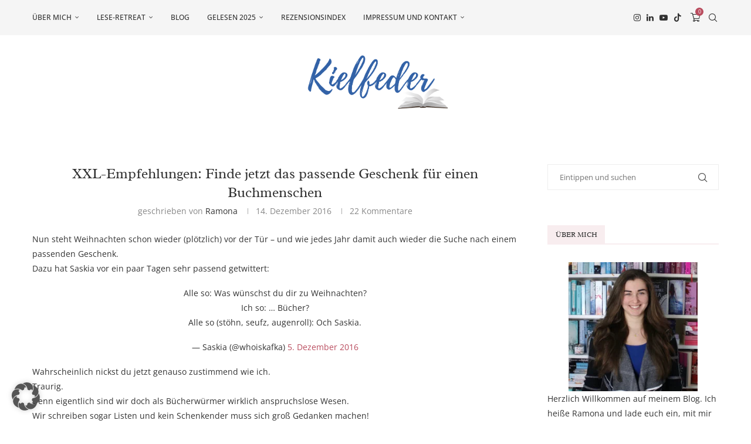

--- FILE ---
content_type: text/html; charset=UTF-8
request_url: https://kielfeder-blog.de/xxl-empfehlungen-geschenke-fuer-buchmenschen-finden/
body_size: 102175
content:
<!DOCTYPE html>
<html lang="de">
<head><meta charset="UTF-8"><script>if(navigator.userAgent.match(/MSIE|Internet Explorer/i)||navigator.userAgent.match(/Trident\/7\..*?rv:11/i)){var href=document.location.href;if(!href.match(/[?&]nowprocket/)){if(href.indexOf("?")==-1){if(href.indexOf("#")==-1){document.location.href=href+"?nowprocket=1"}else{document.location.href=href.replace("#","?nowprocket=1#")}}else{if(href.indexOf("#")==-1){document.location.href=href+"&nowprocket=1"}else{document.location.href=href.replace("#","&nowprocket=1#")}}}}</script><script>(()=>{class RocketLazyLoadScripts{constructor(){this.v="2.0.4",this.userEvents=["keydown","keyup","mousedown","mouseup","mousemove","mouseover","mouseout","touchmove","touchstart","touchend","touchcancel","wheel","click","dblclick","input"],this.attributeEvents=["onblur","onclick","oncontextmenu","ondblclick","onfocus","onmousedown","onmouseenter","onmouseleave","onmousemove","onmouseout","onmouseover","onmouseup","onmousewheel","onscroll","onsubmit"]}async t(){this.i(),this.o(),/iP(ad|hone)/.test(navigator.userAgent)&&this.h(),this.u(),this.l(this),this.m(),this.k(this),this.p(this),this._(),await Promise.all([this.R(),this.L()]),this.lastBreath=Date.now(),this.S(this),this.P(),this.D(),this.O(),this.M(),await this.C(this.delayedScripts.normal),await this.C(this.delayedScripts.defer),await this.C(this.delayedScripts.async),await this.T(),await this.F(),await this.j(),await this.A(),window.dispatchEvent(new Event("rocket-allScriptsLoaded")),this.everythingLoaded=!0,this.lastTouchEnd&&await new Promise(t=>setTimeout(t,500-Date.now()+this.lastTouchEnd)),this.I(),this.H(),this.U(),this.W()}i(){this.CSPIssue=sessionStorage.getItem("rocketCSPIssue"),document.addEventListener("securitypolicyviolation",t=>{this.CSPIssue||"script-src-elem"!==t.violatedDirective||"data"!==t.blockedURI||(this.CSPIssue=!0,sessionStorage.setItem("rocketCSPIssue",!0))},{isRocket:!0})}o(){window.addEventListener("pageshow",t=>{this.persisted=t.persisted,this.realWindowLoadedFired=!0},{isRocket:!0}),window.addEventListener("pagehide",()=>{this.onFirstUserAction=null},{isRocket:!0})}h(){let t;function e(e){t=e}window.addEventListener("touchstart",e,{isRocket:!0}),window.addEventListener("touchend",function i(o){o.changedTouches[0]&&t.changedTouches[0]&&Math.abs(o.changedTouches[0].pageX-t.changedTouches[0].pageX)<10&&Math.abs(o.changedTouches[0].pageY-t.changedTouches[0].pageY)<10&&o.timeStamp-t.timeStamp<200&&(window.removeEventListener("touchstart",e,{isRocket:!0}),window.removeEventListener("touchend",i,{isRocket:!0}),"INPUT"===o.target.tagName&&"text"===o.target.type||(o.target.dispatchEvent(new TouchEvent("touchend",{target:o.target,bubbles:!0})),o.target.dispatchEvent(new MouseEvent("mouseover",{target:o.target,bubbles:!0})),o.target.dispatchEvent(new PointerEvent("click",{target:o.target,bubbles:!0,cancelable:!0,detail:1,clientX:o.changedTouches[0].clientX,clientY:o.changedTouches[0].clientY})),event.preventDefault()))},{isRocket:!0})}q(t){this.userActionTriggered||("mousemove"!==t.type||this.firstMousemoveIgnored?"keyup"===t.type||"mouseover"===t.type||"mouseout"===t.type||(this.userActionTriggered=!0,this.onFirstUserAction&&this.onFirstUserAction()):this.firstMousemoveIgnored=!0),"click"===t.type&&t.preventDefault(),t.stopPropagation(),t.stopImmediatePropagation(),"touchstart"===this.lastEvent&&"touchend"===t.type&&(this.lastTouchEnd=Date.now()),"click"===t.type&&(this.lastTouchEnd=0),this.lastEvent=t.type,t.composedPath&&t.composedPath()[0].getRootNode()instanceof ShadowRoot&&(t.rocketTarget=t.composedPath()[0]),this.savedUserEvents.push(t)}u(){this.savedUserEvents=[],this.userEventHandler=this.q.bind(this),this.userEvents.forEach(t=>window.addEventListener(t,this.userEventHandler,{passive:!1,isRocket:!0})),document.addEventListener("visibilitychange",this.userEventHandler,{isRocket:!0})}U(){this.userEvents.forEach(t=>window.removeEventListener(t,this.userEventHandler,{passive:!1,isRocket:!0})),document.removeEventListener("visibilitychange",this.userEventHandler,{isRocket:!0}),this.savedUserEvents.forEach(t=>{(t.rocketTarget||t.target).dispatchEvent(new window[t.constructor.name](t.type,t))})}m(){const t="return false",e=Array.from(this.attributeEvents,t=>"data-rocket-"+t),i="["+this.attributeEvents.join("],[")+"]",o="[data-rocket-"+this.attributeEvents.join("],[data-rocket-")+"]",s=(e,i,o)=>{o&&o!==t&&(e.setAttribute("data-rocket-"+i,o),e["rocket"+i]=new Function("event",o),e.setAttribute(i,t))};new MutationObserver(t=>{for(const n of t)"attributes"===n.type&&(n.attributeName.startsWith("data-rocket-")||this.everythingLoaded?n.attributeName.startsWith("data-rocket-")&&this.everythingLoaded&&this.N(n.target,n.attributeName.substring(12)):s(n.target,n.attributeName,n.target.getAttribute(n.attributeName))),"childList"===n.type&&n.addedNodes.forEach(t=>{if(t.nodeType===Node.ELEMENT_NODE)if(this.everythingLoaded)for(const i of[t,...t.querySelectorAll(o)])for(const t of i.getAttributeNames())e.includes(t)&&this.N(i,t.substring(12));else for(const e of[t,...t.querySelectorAll(i)])for(const t of e.getAttributeNames())this.attributeEvents.includes(t)&&s(e,t,e.getAttribute(t))})}).observe(document,{subtree:!0,childList:!0,attributeFilter:[...this.attributeEvents,...e]})}I(){this.attributeEvents.forEach(t=>{document.querySelectorAll("[data-rocket-"+t+"]").forEach(e=>{this.N(e,t)})})}N(t,e){const i=t.getAttribute("data-rocket-"+e);i&&(t.setAttribute(e,i),t.removeAttribute("data-rocket-"+e))}k(t){Object.defineProperty(HTMLElement.prototype,"onclick",{get(){return this.rocketonclick||null},set(e){this.rocketonclick=e,this.setAttribute(t.everythingLoaded?"onclick":"data-rocket-onclick","this.rocketonclick(event)")}})}S(t){function e(e,i){let o=e[i];e[i]=null,Object.defineProperty(e,i,{get:()=>o,set(s){t.everythingLoaded?o=s:e["rocket"+i]=o=s}})}e(document,"onreadystatechange"),e(window,"onload"),e(window,"onpageshow");try{Object.defineProperty(document,"readyState",{get:()=>t.rocketReadyState,set(e){t.rocketReadyState=e},configurable:!0}),document.readyState="loading"}catch(t){console.log("WPRocket DJE readyState conflict, bypassing")}}l(t){this.originalAddEventListener=EventTarget.prototype.addEventListener,this.originalRemoveEventListener=EventTarget.prototype.removeEventListener,this.savedEventListeners=[],EventTarget.prototype.addEventListener=function(e,i,o){o&&o.isRocket||!t.B(e,this)&&!t.userEvents.includes(e)||t.B(e,this)&&!t.userActionTriggered||e.startsWith("rocket-")||t.everythingLoaded?t.originalAddEventListener.call(this,e,i,o):(t.savedEventListeners.push({target:this,remove:!1,type:e,func:i,options:o}),"mouseenter"!==e&&"mouseleave"!==e||t.originalAddEventListener.call(this,e,t.savedUserEvents.push,o))},EventTarget.prototype.removeEventListener=function(e,i,o){o&&o.isRocket||!t.B(e,this)&&!t.userEvents.includes(e)||t.B(e,this)&&!t.userActionTriggered||e.startsWith("rocket-")||t.everythingLoaded?t.originalRemoveEventListener.call(this,e,i,o):t.savedEventListeners.push({target:this,remove:!0,type:e,func:i,options:o})}}J(t,e){this.savedEventListeners=this.savedEventListeners.filter(i=>{let o=i.type,s=i.target||window;return e!==o||t!==s||(this.B(o,s)&&(i.type="rocket-"+o),this.$(i),!1)})}H(){EventTarget.prototype.addEventListener=this.originalAddEventListener,EventTarget.prototype.removeEventListener=this.originalRemoveEventListener,this.savedEventListeners.forEach(t=>this.$(t))}$(t){t.remove?this.originalRemoveEventListener.call(t.target,t.type,t.func,t.options):this.originalAddEventListener.call(t.target,t.type,t.func,t.options)}p(t){let e;function i(e){return t.everythingLoaded?e:e.split(" ").map(t=>"load"===t||t.startsWith("load.")?"rocket-jquery-load":t).join(" ")}function o(o){function s(e){const s=o.fn[e];o.fn[e]=o.fn.init.prototype[e]=function(){return this[0]===window&&t.userActionTriggered&&("string"==typeof arguments[0]||arguments[0]instanceof String?arguments[0]=i(arguments[0]):"object"==typeof arguments[0]&&Object.keys(arguments[0]).forEach(t=>{const e=arguments[0][t];delete arguments[0][t],arguments[0][i(t)]=e})),s.apply(this,arguments),this}}if(o&&o.fn&&!t.allJQueries.includes(o)){const e={DOMContentLoaded:[],"rocket-DOMContentLoaded":[]};for(const t in e)document.addEventListener(t,()=>{e[t].forEach(t=>t())},{isRocket:!0});o.fn.ready=o.fn.init.prototype.ready=function(i){function s(){parseInt(o.fn.jquery)>2?setTimeout(()=>i.bind(document)(o)):i.bind(document)(o)}return"function"==typeof i&&(t.realDomReadyFired?!t.userActionTriggered||t.fauxDomReadyFired?s():e["rocket-DOMContentLoaded"].push(s):e.DOMContentLoaded.push(s)),o([])},s("on"),s("one"),s("off"),t.allJQueries.push(o)}e=o}t.allJQueries=[],o(window.jQuery),Object.defineProperty(window,"jQuery",{get:()=>e,set(t){o(t)}})}P(){const t=new Map;document.write=document.writeln=function(e){const i=document.currentScript,o=document.createRange(),s=i.parentElement;let n=t.get(i);void 0===n&&(n=i.nextSibling,t.set(i,n));const c=document.createDocumentFragment();o.setStart(c,0),c.appendChild(o.createContextualFragment(e)),s.insertBefore(c,n)}}async R(){return new Promise(t=>{this.userActionTriggered?t():this.onFirstUserAction=t})}async L(){return new Promise(t=>{document.addEventListener("DOMContentLoaded",()=>{this.realDomReadyFired=!0,t()},{isRocket:!0})})}async j(){return this.realWindowLoadedFired?Promise.resolve():new Promise(t=>{window.addEventListener("load",t,{isRocket:!0})})}M(){this.pendingScripts=[];this.scriptsMutationObserver=new MutationObserver(t=>{for(const e of t)e.addedNodes.forEach(t=>{"SCRIPT"!==t.tagName||t.noModule||t.isWPRocket||this.pendingScripts.push({script:t,promise:new Promise(e=>{const i=()=>{const i=this.pendingScripts.findIndex(e=>e.script===t);i>=0&&this.pendingScripts.splice(i,1),e()};t.addEventListener("load",i,{isRocket:!0}),t.addEventListener("error",i,{isRocket:!0}),setTimeout(i,1e3)})})})}),this.scriptsMutationObserver.observe(document,{childList:!0,subtree:!0})}async F(){await this.X(),this.pendingScripts.length?(await this.pendingScripts[0].promise,await this.F()):this.scriptsMutationObserver.disconnect()}D(){this.delayedScripts={normal:[],async:[],defer:[]},document.querySelectorAll("script[type$=rocketlazyloadscript]").forEach(t=>{t.hasAttribute("data-rocket-src")?t.hasAttribute("async")&&!1!==t.async?this.delayedScripts.async.push(t):t.hasAttribute("defer")&&!1!==t.defer||"module"===t.getAttribute("data-rocket-type")?this.delayedScripts.defer.push(t):this.delayedScripts.normal.push(t):this.delayedScripts.normal.push(t)})}async _(){await this.L();let t=[];document.querySelectorAll("script[type$=rocketlazyloadscript][data-rocket-src]").forEach(e=>{let i=e.getAttribute("data-rocket-src");if(i&&!i.startsWith("data:")){i.startsWith("//")&&(i=location.protocol+i);try{const o=new URL(i).origin;o!==location.origin&&t.push({src:o,crossOrigin:e.crossOrigin||"module"===e.getAttribute("data-rocket-type")})}catch(t){}}}),t=[...new Map(t.map(t=>[JSON.stringify(t),t])).values()],this.Y(t,"preconnect")}async G(t){if(await this.K(),!0!==t.noModule||!("noModule"in HTMLScriptElement.prototype))return new Promise(e=>{let i;function o(){(i||t).setAttribute("data-rocket-status","executed"),e()}try{if(navigator.userAgent.includes("Firefox/")||""===navigator.vendor||this.CSPIssue)i=document.createElement("script"),[...t.attributes].forEach(t=>{let e=t.nodeName;"type"!==e&&("data-rocket-type"===e&&(e="type"),"data-rocket-src"===e&&(e="src"),i.setAttribute(e,t.nodeValue))}),t.text&&(i.text=t.text),t.nonce&&(i.nonce=t.nonce),i.hasAttribute("src")?(i.addEventListener("load",o,{isRocket:!0}),i.addEventListener("error",()=>{i.setAttribute("data-rocket-status","failed-network"),e()},{isRocket:!0}),setTimeout(()=>{i.isConnected||e()},1)):(i.text=t.text,o()),i.isWPRocket=!0,t.parentNode.replaceChild(i,t);else{const i=t.getAttribute("data-rocket-type"),s=t.getAttribute("data-rocket-src");i?(t.type=i,t.removeAttribute("data-rocket-type")):t.removeAttribute("type"),t.addEventListener("load",o,{isRocket:!0}),t.addEventListener("error",i=>{this.CSPIssue&&i.target.src.startsWith("data:")?(console.log("WPRocket: CSP fallback activated"),t.removeAttribute("src"),this.G(t).then(e)):(t.setAttribute("data-rocket-status","failed-network"),e())},{isRocket:!0}),s?(t.fetchPriority="high",t.removeAttribute("data-rocket-src"),t.src=s):t.src="data:text/javascript;base64,"+window.btoa(unescape(encodeURIComponent(t.text)))}}catch(i){t.setAttribute("data-rocket-status","failed-transform"),e()}});t.setAttribute("data-rocket-status","skipped")}async C(t){const e=t.shift();return e?(e.isConnected&&await this.G(e),this.C(t)):Promise.resolve()}O(){this.Y([...this.delayedScripts.normal,...this.delayedScripts.defer,...this.delayedScripts.async],"preload")}Y(t,e){this.trash=this.trash||[];let i=!0;var o=document.createDocumentFragment();t.forEach(t=>{const s=t.getAttribute&&t.getAttribute("data-rocket-src")||t.src;if(s&&!s.startsWith("data:")){const n=document.createElement("link");n.href=s,n.rel=e,"preconnect"!==e&&(n.as="script",n.fetchPriority=i?"high":"low"),t.getAttribute&&"module"===t.getAttribute("data-rocket-type")&&(n.crossOrigin=!0),t.crossOrigin&&(n.crossOrigin=t.crossOrigin),t.integrity&&(n.integrity=t.integrity),t.nonce&&(n.nonce=t.nonce),o.appendChild(n),this.trash.push(n),i=!1}}),document.head.appendChild(o)}W(){this.trash.forEach(t=>t.remove())}async T(){try{document.readyState="interactive"}catch(t){}this.fauxDomReadyFired=!0;try{await this.K(),this.J(document,"readystatechange"),document.dispatchEvent(new Event("rocket-readystatechange")),await this.K(),document.rocketonreadystatechange&&document.rocketonreadystatechange(),await this.K(),this.J(document,"DOMContentLoaded"),document.dispatchEvent(new Event("rocket-DOMContentLoaded")),await this.K(),this.J(window,"DOMContentLoaded"),window.dispatchEvent(new Event("rocket-DOMContentLoaded"))}catch(t){console.error(t)}}async A(){try{document.readyState="complete"}catch(t){}try{await this.K(),this.J(document,"readystatechange"),document.dispatchEvent(new Event("rocket-readystatechange")),await this.K(),document.rocketonreadystatechange&&document.rocketonreadystatechange(),await this.K(),this.J(window,"load"),window.dispatchEvent(new Event("rocket-load")),await this.K(),window.rocketonload&&window.rocketonload(),await this.K(),this.allJQueries.forEach(t=>t(window).trigger("rocket-jquery-load")),await this.K(),this.J(window,"pageshow");const t=new Event("rocket-pageshow");t.persisted=this.persisted,window.dispatchEvent(t),await this.K(),window.rocketonpageshow&&window.rocketonpageshow({persisted:this.persisted})}catch(t){console.error(t)}}async K(){Date.now()-this.lastBreath>45&&(await this.X(),this.lastBreath=Date.now())}async X(){return document.hidden?new Promise(t=>setTimeout(t)):new Promise(t=>requestAnimationFrame(t))}B(t,e){return e===document&&"readystatechange"===t||(e===document&&"DOMContentLoaded"===t||(e===window&&"DOMContentLoaded"===t||(e===window&&"load"===t||e===window&&"pageshow"===t)))}static run(){(new RocketLazyLoadScripts).t()}}RocketLazyLoadScripts.run()})();</script>
    
    <meta http-equiv="X-UA-Compatible" content="IE=edge">
    <meta name="viewport" content="width=device-width, initial-scale=1">
    <link rel="profile" href="https://gmpg.org/xfn/11"/>
    <link rel="alternate" type="application/rss+xml" title="Kielfeder RSS Feed"
          href="https://kielfeder-blog.de/feed/"/>
    <link rel="alternate" type="application/atom+xml" title="Kielfeder Atom Feed"
          href="https://kielfeder-blog.de/feed/atom/"/>
    <link rel="pingback" href="https://kielfeder-blog.de/xmlrpc.php"/>
    <!--[if lt IE 9]>
	<script src="https://kielfeder-blog.de/wp-content/themes/soledad/js/html5.js"></script>
	<![endif]-->
	<meta name='robots' content='index, follow, max-image-preview:large, max-snippet:-1, max-video-preview:-1' />
<script type="rocketlazyloadscript" data-rocket-type="text/javascript">
/* <![CDATA[ */
window.koko_analytics = {"url":"https:\/\/kielfeder-blog.de\/koko-analytics-collect.php","site_url":"https:\/\/kielfeder-blog.de","post_id":10818,"path":"\/xxl-empfehlungen-geschenke-fuer-buchmenschen-finden\/","method":"cookie","use_cookie":true};
/* ]]> */
</script>

	<!-- This site is optimized with the Yoast SEO plugin v26.7 - https://yoast.com/wordpress/plugins/seo/ -->
	<title>XXL-Empfehlungen: Finde jetzt das passende Geschenk für deinen Buchmenschen</title>
<link data-rocket-prefetch href="https://connect.facebook.net" rel="dns-prefetch">
<style id="wpr-usedcss">.tippy-box[data-animation=fade][data-state=hidden]{opacity:0}[data-tippy-root]{max-width:calc(100vw - 10px)}.tippy-box{position:relative;background-color:#111;color:#fff;border-radius:0;font-size:14px;line-height:1.4;outline:0;transition-property:transform,visibility,opacity}.tippy-box[data-placement^=top]>.tippy-arrow{bottom:0}.tippy-box[data-placement^=top]>.tippy-arrow:before{bottom:-5px;left:0;border-width:5px 5px 0;border-top-color:initial;transform-origin:center top}.tippy-box[data-placement^=bottom]>.tippy-arrow{top:0}.tippy-box[data-placement^=bottom]>.tippy-arrow:before{top:-5px;left:0;border-width:0 5px 5px;border-bottom-color:initial;transform-origin:center bottom}.tippy-box[data-placement^=left]>.tippy-arrow{right:0}.tippy-box[data-placement^=left]>.tippy-arrow:before{border-width:5px 0 5px 5px;border-left-color:initial;right:-5px;transform-origin:center left}.tippy-box[data-placement^=right]>.tippy-arrow{left:0}.tippy-box[data-placement^=right]>.tippy-arrow:before{left:-5px;border-width:5px 5px 5px 0;border-right-color:initial;transform-origin:center right}.tippy-box[data-inertia][data-state=visible]{transition-timing-function:cubic-bezier(.54,1.5,.38,1.11)}.tippy-arrow{width:10px;height:10px;color:#111}.tippy-arrow:before{content:"";position:absolute;border-color:transparent;border-style:solid}.tippy-content{position:relative;padding:0 12px;font-size:13px;line-height:30px;height:30px;z-index:1}img:is([sizes=auto i],[sizes^="auto," i]){contain-intrinsic-size:3000px 1500px}.sdm_post_title{font-size:26px;font-weight:700;margin-bottom:20px}.sdm_general_error_msg{color:red}.sdm_disabled_button{opacity:.2}img.emoji{display:inline!important;border:none!important;box-shadow:none!important;height:1em!important;width:1em!important;margin:0 .07em!important;vertical-align:-.1em!important;background:0 0!important;padding:0!important}:where(.wp-block-button__link){border-radius:9999px;box-shadow:none;padding:calc(.667em + 2px) calc(1.333em + 2px);text-decoration:none}:root :where(.wp-block-button .wp-block-button__link.is-style-outline),:root :where(.wp-block-button.is-style-outline>.wp-block-button__link){border:2px solid;padding:.667em 1.333em}:root :where(.wp-block-button .wp-block-button__link.is-style-outline:not(.has-text-color)),:root :where(.wp-block-button.is-style-outline>.wp-block-button__link:not(.has-text-color)){color:currentColor}:root :where(.wp-block-button .wp-block-button__link.is-style-outline:not(.has-background)),:root :where(.wp-block-button.is-style-outline>.wp-block-button__link:not(.has-background)){background-color:initial;background-image:none}:where(.wp-block-calendar table:not(.has-background) th){background:#ddd}:where(.wp-block-columns){margin-bottom:1.75em}:where(.wp-block-columns.has-background){padding:1.25em 2.375em}:where(.wp-block-post-comments input[type=submit]){border:none}:where(.wp-block-cover-image:not(.has-text-color)),:where(.wp-block-cover:not(.has-text-color)){color:#fff}:where(.wp-block-cover-image.is-light:not(.has-text-color)),:where(.wp-block-cover.is-light:not(.has-text-color)){color:#000}:root :where(.wp-block-cover h1:not(.has-text-color)),:root :where(.wp-block-cover h2:not(.has-text-color)),:root :where(.wp-block-cover h3:not(.has-text-color)),:root :where(.wp-block-cover h4:not(.has-text-color)),:root :where(.wp-block-cover h5:not(.has-text-color)),:root :where(.wp-block-cover h6:not(.has-text-color)),:root :where(.wp-block-cover p:not(.has-text-color)){color:inherit}:where(.wp-block-file){margin-bottom:1.5em}:where(.wp-block-file__button){border-radius:2em;display:inline-block;padding:.5em 1em}:where(.wp-block-file__button):is(a):active,:where(.wp-block-file__button):is(a):focus,:where(.wp-block-file__button):is(a):hover,:where(.wp-block-file__button):is(a):visited{box-shadow:none;color:#fff;opacity:.85;text-decoration:none}:where(.wp-block-group.wp-block-group-is-layout-constrained){position:relative}:root :where(.wp-block-image.is-style-rounded img,.wp-block-image .is-style-rounded img){border-radius:9999px}:where(.wp-block-latest-comments:not([style*=line-height] .wp-block-latest-comments__comment)){line-height:1.1}:where(.wp-block-latest-comments:not([style*=line-height] .wp-block-latest-comments__comment-excerpt p)){line-height:1.8}:root :where(.wp-block-latest-posts.is-grid){padding:0}:root :where(.wp-block-latest-posts.wp-block-latest-posts__list){padding-left:0}ul{box-sizing:border-box}:root :where(.wp-block-list.has-background){padding:1.25em 2.375em}:where(.wp-block-navigation.has-background .wp-block-navigation-item a:not(.wp-element-button)),:where(.wp-block-navigation.has-background .wp-block-navigation-submenu a:not(.wp-element-button)){padding:.5em 1em}:where(.wp-block-navigation .wp-block-navigation__submenu-container .wp-block-navigation-item a:not(.wp-element-button)),:where(.wp-block-navigation .wp-block-navigation__submenu-container .wp-block-navigation-submenu a:not(.wp-element-button)),:where(.wp-block-navigation .wp-block-navigation__submenu-container .wp-block-navigation-submenu button.wp-block-navigation-item__content),:where(.wp-block-navigation .wp-block-navigation__submenu-container .wp-block-pages-list__item button.wp-block-navigation-item__content){padding:.5em 1em}:root :where(p.has-background){padding:1.25em 2.375em}:where(p.has-text-color:not(.has-link-color)) a{color:inherit}:where(.wp-block-post-comments-form) input:not([type=submit]),:where(.wp-block-post-comments-form) textarea{border:1px solid #949494;font-family:inherit;font-size:1em}:where(.wp-block-post-comments-form) input:where(:not([type=submit]):not([type=checkbox])),:where(.wp-block-post-comments-form) textarea{padding:calc(.667em + 2px)}:where(.wp-block-post-excerpt){box-sizing:border-box;margin-bottom:var(--wp--style--block-gap);margin-top:var(--wp--style--block-gap)}:where(.wp-block-preformatted.has-background){padding:1.25em 2.375em}:where(.wp-block-search__button){border:1px solid #ccc;padding:6px 10px}:where(.wp-block-search__input){font-family:inherit;font-size:inherit;font-style:inherit;font-weight:inherit;letter-spacing:inherit;line-height:inherit;text-transform:inherit}:where(.wp-block-search__button-inside .wp-block-search__inside-wrapper){border:1px solid #949494;box-sizing:border-box;padding:4px}:where(.wp-block-search__button-inside .wp-block-search__inside-wrapper) .wp-block-search__input{border:none;border-radius:0;padding:0 4px}:where(.wp-block-search__button-inside .wp-block-search__inside-wrapper) .wp-block-search__input:focus{outline:0}:where(.wp-block-search__button-inside .wp-block-search__inside-wrapper) :where(.wp-block-search__button){padding:4px 8px}:root :where(.wp-block-separator.is-style-dots){height:auto;line-height:1;text-align:center}:root :where(.wp-block-separator.is-style-dots):before{color:currentColor;content:"···";font-family:serif;font-size:1.5em;letter-spacing:2em;padding-left:2em}:root :where(.wp-block-site-logo.is-style-rounded){border-radius:9999px}:where(.wp-block-social-links:not(.is-style-logos-only)) .wp-social-link{background-color:#f0f0f0;color:#444}:where(.wp-block-social-links:not(.is-style-logos-only)) .wp-social-link-amazon{background-color:#f90;color:#fff}:where(.wp-block-social-links:not(.is-style-logos-only)) .wp-social-link-bandcamp{background-color:#1ea0c3;color:#fff}:where(.wp-block-social-links:not(.is-style-logos-only)) .wp-social-link-behance{background-color:#0757fe;color:#fff}:where(.wp-block-social-links:not(.is-style-logos-only)) .wp-social-link-bluesky{background-color:#0a7aff;color:#fff}:where(.wp-block-social-links:not(.is-style-logos-only)) .wp-social-link-codepen{background-color:#1e1f26;color:#fff}:where(.wp-block-social-links:not(.is-style-logos-only)) .wp-social-link-deviantart{background-color:#02e49b;color:#fff}:where(.wp-block-social-links:not(.is-style-logos-only)) .wp-social-link-discord{background-color:#5865f2;color:#fff}:where(.wp-block-social-links:not(.is-style-logos-only)) .wp-social-link-dribbble{background-color:#e94c89;color:#fff}:where(.wp-block-social-links:not(.is-style-logos-only)) .wp-social-link-dropbox{background-color:#4280ff;color:#fff}:where(.wp-block-social-links:not(.is-style-logos-only)) .wp-social-link-etsy{background-color:#f45800;color:#fff}:where(.wp-block-social-links:not(.is-style-logos-only)) .wp-social-link-facebook{background-color:#0866ff;color:#fff}:where(.wp-block-social-links:not(.is-style-logos-only)) .wp-social-link-fivehundredpx{background-color:#000;color:#fff}:where(.wp-block-social-links:not(.is-style-logos-only)) .wp-social-link-flickr{background-color:#0461dd;color:#fff}:where(.wp-block-social-links:not(.is-style-logos-only)) .wp-social-link-foursquare{background-color:#e65678;color:#fff}:where(.wp-block-social-links:not(.is-style-logos-only)) .wp-social-link-github{background-color:#24292d;color:#fff}:where(.wp-block-social-links:not(.is-style-logos-only)) .wp-social-link-goodreads{background-color:#eceadd;color:#382110}:where(.wp-block-social-links:not(.is-style-logos-only)) .wp-social-link-google{background-color:#ea4434;color:#fff}:where(.wp-block-social-links:not(.is-style-logos-only)) .wp-social-link-gravatar{background-color:#1d4fc4;color:#fff}:where(.wp-block-social-links:not(.is-style-logos-only)) .wp-social-link-instagram{background-color:#f00075;color:#fff}:where(.wp-block-social-links:not(.is-style-logos-only)) .wp-social-link-lastfm{background-color:#e21b24;color:#fff}:where(.wp-block-social-links:not(.is-style-logos-only)) .wp-social-link-linkedin{background-color:#0d66c2;color:#fff}:where(.wp-block-social-links:not(.is-style-logos-only)) .wp-social-link-mastodon{background-color:#3288d4;color:#fff}:where(.wp-block-social-links:not(.is-style-logos-only)) .wp-social-link-medium{background-color:#000;color:#fff}:where(.wp-block-social-links:not(.is-style-logos-only)) .wp-social-link-meetup{background-color:#f6405f;color:#fff}:where(.wp-block-social-links:not(.is-style-logos-only)) .wp-social-link-patreon{background-color:#000;color:#fff}:where(.wp-block-social-links:not(.is-style-logos-only)) .wp-social-link-pinterest{background-color:#e60122;color:#fff}:where(.wp-block-social-links:not(.is-style-logos-only)) .wp-social-link-pocket{background-color:#ef4155;color:#fff}:where(.wp-block-social-links:not(.is-style-logos-only)) .wp-social-link-reddit{background-color:#ff4500;color:#fff}:where(.wp-block-social-links:not(.is-style-logos-only)) .wp-social-link-skype{background-color:#0478d7;color:#fff}:where(.wp-block-social-links:not(.is-style-logos-only)) .wp-social-link-snapchat{background-color:#fefc00;color:#fff;stroke:#000}:where(.wp-block-social-links:not(.is-style-logos-only)) .wp-social-link-soundcloud{background-color:#ff5600;color:#fff}:where(.wp-block-social-links:not(.is-style-logos-only)) .wp-social-link-spotify{background-color:#1bd760;color:#fff}:where(.wp-block-social-links:not(.is-style-logos-only)) .wp-social-link-telegram{background-color:#2aabee;color:#fff}:where(.wp-block-social-links:not(.is-style-logos-only)) .wp-social-link-threads{background-color:#000;color:#fff}:where(.wp-block-social-links:not(.is-style-logos-only)) .wp-social-link-tiktok{background-color:#000;color:#fff}:where(.wp-block-social-links:not(.is-style-logos-only)) .wp-social-link-tumblr{background-color:#011835;color:#fff}:where(.wp-block-social-links:not(.is-style-logos-only)) .wp-social-link-twitch{background-color:#6440a4;color:#fff}:where(.wp-block-social-links:not(.is-style-logos-only)) .wp-social-link-twitter{background-color:#1da1f2;color:#fff}:where(.wp-block-social-links:not(.is-style-logos-only)) .wp-social-link-vimeo{background-color:#1eb7ea;color:#fff}:where(.wp-block-social-links:not(.is-style-logos-only)) .wp-social-link-vk{background-color:#4680c2;color:#fff}:where(.wp-block-social-links:not(.is-style-logos-only)) .wp-social-link-wordpress{background-color:#3499cd;color:#fff}:where(.wp-block-social-links:not(.is-style-logos-only)) .wp-social-link-whatsapp{background-color:#25d366;color:#fff}:where(.wp-block-social-links:not(.is-style-logos-only)) .wp-social-link-x{background-color:#000;color:#fff}:where(.wp-block-social-links:not(.is-style-logos-only)) .wp-social-link-yelp{background-color:#d32422;color:#fff}:where(.wp-block-social-links:not(.is-style-logos-only)) .wp-social-link-youtube{background-color:red;color:#fff}:where(.wp-block-social-links.is-style-logos-only) .wp-social-link{background:0 0}:where(.wp-block-social-links.is-style-logos-only) .wp-social-link svg{height:1.25em;width:1.25em}:where(.wp-block-social-links.is-style-logos-only) .wp-social-link-amazon{color:#f90}:where(.wp-block-social-links.is-style-logos-only) .wp-social-link-bandcamp{color:#1ea0c3}:where(.wp-block-social-links.is-style-logos-only) .wp-social-link-behance{color:#0757fe}:where(.wp-block-social-links.is-style-logos-only) .wp-social-link-bluesky{color:#0a7aff}:where(.wp-block-social-links.is-style-logos-only) .wp-social-link-codepen{color:#1e1f26}:where(.wp-block-social-links.is-style-logos-only) .wp-social-link-deviantart{color:#02e49b}:where(.wp-block-social-links.is-style-logos-only) .wp-social-link-discord{color:#5865f2}:where(.wp-block-social-links.is-style-logos-only) .wp-social-link-dribbble{color:#e94c89}:where(.wp-block-social-links.is-style-logos-only) .wp-social-link-dropbox{color:#4280ff}:where(.wp-block-social-links.is-style-logos-only) .wp-social-link-etsy{color:#f45800}:where(.wp-block-social-links.is-style-logos-only) .wp-social-link-facebook{color:#0866ff}:where(.wp-block-social-links.is-style-logos-only) .wp-social-link-fivehundredpx{color:#000}:where(.wp-block-social-links.is-style-logos-only) .wp-social-link-flickr{color:#0461dd}:where(.wp-block-social-links.is-style-logos-only) .wp-social-link-foursquare{color:#e65678}:where(.wp-block-social-links.is-style-logos-only) .wp-social-link-github{color:#24292d}:where(.wp-block-social-links.is-style-logos-only) .wp-social-link-goodreads{color:#382110}:where(.wp-block-social-links.is-style-logos-only) .wp-social-link-google{color:#ea4434}:where(.wp-block-social-links.is-style-logos-only) .wp-social-link-gravatar{color:#1d4fc4}:where(.wp-block-social-links.is-style-logos-only) .wp-social-link-instagram{color:#f00075}:where(.wp-block-social-links.is-style-logos-only) .wp-social-link-lastfm{color:#e21b24}:where(.wp-block-social-links.is-style-logos-only) .wp-social-link-linkedin{color:#0d66c2}:where(.wp-block-social-links.is-style-logos-only) .wp-social-link-mastodon{color:#3288d4}:where(.wp-block-social-links.is-style-logos-only) .wp-social-link-medium{color:#000}:where(.wp-block-social-links.is-style-logos-only) .wp-social-link-meetup{color:#f6405f}:where(.wp-block-social-links.is-style-logos-only) .wp-social-link-patreon{color:#000}:where(.wp-block-social-links.is-style-logos-only) .wp-social-link-pinterest{color:#e60122}:where(.wp-block-social-links.is-style-logos-only) .wp-social-link-pocket{color:#ef4155}:where(.wp-block-social-links.is-style-logos-only) .wp-social-link-reddit{color:#ff4500}:where(.wp-block-social-links.is-style-logos-only) .wp-social-link-skype{color:#0478d7}:where(.wp-block-social-links.is-style-logos-only) .wp-social-link-snapchat{color:#fff;stroke:#000}:where(.wp-block-social-links.is-style-logos-only) .wp-social-link-soundcloud{color:#ff5600}:where(.wp-block-social-links.is-style-logos-only) .wp-social-link-spotify{color:#1bd760}:where(.wp-block-social-links.is-style-logos-only) .wp-social-link-telegram{color:#2aabee}:where(.wp-block-social-links.is-style-logos-only) .wp-social-link-threads{color:#000}:where(.wp-block-social-links.is-style-logos-only) .wp-social-link-tiktok{color:#000}:where(.wp-block-social-links.is-style-logos-only) .wp-social-link-tumblr{color:#011835}:where(.wp-block-social-links.is-style-logos-only) .wp-social-link-twitch{color:#6440a4}:where(.wp-block-social-links.is-style-logos-only) .wp-social-link-twitter{color:#1da1f2}:where(.wp-block-social-links.is-style-logos-only) .wp-social-link-vimeo{color:#1eb7ea}:where(.wp-block-social-links.is-style-logos-only) .wp-social-link-vk{color:#4680c2}:where(.wp-block-social-links.is-style-logos-only) .wp-social-link-whatsapp{color:#25d366}:where(.wp-block-social-links.is-style-logos-only) .wp-social-link-wordpress{color:#3499cd}:where(.wp-block-social-links.is-style-logos-only) .wp-social-link-x{color:#000}:where(.wp-block-social-links.is-style-logos-only) .wp-social-link-yelp{color:#d32422}:where(.wp-block-social-links.is-style-logos-only) .wp-social-link-youtube{color:red}:root :where(.wp-block-social-links .wp-social-link a){padding:.25em}:root :where(.wp-block-social-links.is-style-logos-only .wp-social-link a){padding:0}:root :where(.wp-block-social-links.is-style-pill-shape .wp-social-link a){padding-left:.6666666667em;padding-right:.6666666667em}:root :where(.wp-block-tag-cloud.is-style-outline){display:flex;flex-wrap:wrap;gap:1ch}:root :where(.wp-block-tag-cloud.is-style-outline a){border:1px solid;font-size:unset!important;margin-right:0;padding:1ch 2ch;text-decoration:none!important}:root :where(.wp-block-table-of-contents){box-sizing:border-box}:where(.wp-block-term-description){box-sizing:border-box;margin-bottom:var(--wp--style--block-gap);margin-top:var(--wp--style--block-gap)}:where(pre.wp-block-verse){font-family:inherit}.entry-content{counter-reset:footnotes}:root{--wp--preset--font-size--normal:16px;--wp--preset--font-size--huge:42px}.screen-reader-text{border:0;clip-path:inset(50%);height:1px;margin:-1px;overflow:hidden;padding:0;position:absolute;width:1px;word-wrap:normal!important}.screen-reader-text:focus{background-color:#ddd;clip-path:none;color:#444;display:block;font-size:1em;height:auto;left:5px;line-height:normal;padding:15px 23px 14px;text-decoration:none;top:5px;width:auto;z-index:100000}html :where(.has-border-color){border-style:solid}html :where([style*=border-top-color]){border-top-style:solid}html :where([style*=border-right-color]){border-right-style:solid}html :where([style*=border-bottom-color]){border-bottom-style:solid}html :where([style*=border-left-color]){border-left-style:solid}html :where([style*=border-width]){border-style:solid}html :where([style*=border-top-width]){border-top-style:solid}html :where([style*=border-right-width]){border-right-style:solid}html :where([style*=border-bottom-width]){border-bottom-style:solid}html :where([style*=border-left-width]){border-left-style:solid}html :where(img[class*=wp-image-]){height:auto;max-width:100%}:where(figure){margin:0 0 1em}html :where(.is-position-sticky){--wp-admin--admin-bar--position-offset:var(--wp-admin--admin-bar--height,0px)}:root :where(.wp-block-image figcaption){color:#555;font-size:13px;text-align:center}:where(.wp-block-group.has-background){padding:1.25em 2.375em}:root :where(.wp-block-template-part.has-background){margin-bottom:0;margin-top:0;padding:1.25em 2.375em}:root{--wp--preset--aspect-ratio--square:1;--wp--preset--aspect-ratio--4-3:4/3;--wp--preset--aspect-ratio--3-4:3/4;--wp--preset--aspect-ratio--3-2:3/2;--wp--preset--aspect-ratio--2-3:2/3;--wp--preset--aspect-ratio--16-9:16/9;--wp--preset--aspect-ratio--9-16:9/16;--wp--preset--color--black:#000000;--wp--preset--color--cyan-bluish-gray:#abb8c3;--wp--preset--color--white:#ffffff;--wp--preset--color--pale-pink:#f78da7;--wp--preset--color--vivid-red:#cf2e2e;--wp--preset--color--luminous-vivid-orange:#ff6900;--wp--preset--color--luminous-vivid-amber:#fcb900;--wp--preset--color--light-green-cyan:#7bdcb5;--wp--preset--color--vivid-green-cyan:#00d084;--wp--preset--color--pale-cyan-blue:#8ed1fc;--wp--preset--color--vivid-cyan-blue:#0693e3;--wp--preset--color--vivid-purple:#9b51e0;--wp--preset--gradient--vivid-cyan-blue-to-vivid-purple:linear-gradient(135deg,rgba(6, 147, 227, 1) 0%,rgb(155, 81, 224) 100%);--wp--preset--gradient--light-green-cyan-to-vivid-green-cyan:linear-gradient(135deg,rgb(122, 220, 180) 0%,rgb(0, 208, 130) 100%);--wp--preset--gradient--luminous-vivid-amber-to-luminous-vivid-orange:linear-gradient(135deg,rgba(252, 185, 0, 1) 0%,rgba(255, 105, 0, 1) 100%);--wp--preset--gradient--luminous-vivid-orange-to-vivid-red:linear-gradient(135deg,rgba(255, 105, 0, 1) 0%,rgb(207, 46, 46) 100%);--wp--preset--gradient--very-light-gray-to-cyan-bluish-gray:linear-gradient(135deg,rgb(238, 238, 238) 0%,rgb(169, 184, 195) 100%);--wp--preset--gradient--cool-to-warm-spectrum:linear-gradient(135deg,rgb(74, 234, 220) 0%,rgb(151, 120, 209) 20%,rgb(207, 42, 186) 40%,rgb(238, 44, 130) 60%,rgb(251, 105, 98) 80%,rgb(254, 248, 76) 100%);--wp--preset--gradient--blush-light-purple:linear-gradient(135deg,rgb(255, 206, 236) 0%,rgb(152, 150, 240) 100%);--wp--preset--gradient--blush-bordeaux:linear-gradient(135deg,rgb(254, 205, 165) 0%,rgb(254, 45, 45) 50%,rgb(107, 0, 62) 100%);--wp--preset--gradient--luminous-dusk:linear-gradient(135deg,rgb(255, 203, 112) 0%,rgb(199, 81, 192) 50%,rgb(65, 88, 208) 100%);--wp--preset--gradient--pale-ocean:linear-gradient(135deg,rgb(255, 245, 203) 0%,rgb(182, 227, 212) 50%,rgb(51, 167, 181) 100%);--wp--preset--gradient--electric-grass:linear-gradient(135deg,rgb(202, 248, 128) 0%,rgb(113, 206, 126) 100%);--wp--preset--gradient--midnight:linear-gradient(135deg,rgb(2, 3, 129) 0%,rgb(40, 116, 252) 100%);--wp--preset--font-size--small:12px;--wp--preset--font-size--medium:20px;--wp--preset--font-size--large:32px;--wp--preset--font-size--x-large:42px;--wp--preset--font-size--normal:14px;--wp--preset--font-size--huge:42px;--wp--preset--spacing--20:0.44rem;--wp--preset--spacing--30:0.67rem;--wp--preset--spacing--40:1rem;--wp--preset--spacing--50:1.5rem;--wp--preset--spacing--60:2.25rem;--wp--preset--spacing--70:3.38rem;--wp--preset--spacing--80:5.06rem;--wp--preset--shadow--natural:6px 6px 9px rgba(0, 0, 0, .2);--wp--preset--shadow--deep:12px 12px 50px rgba(0, 0, 0, .4);--wp--preset--shadow--sharp:6px 6px 0px rgba(0, 0, 0, .2);--wp--preset--shadow--outlined:6px 6px 0px -3px rgba(255, 255, 255, 1),6px 6px rgba(0, 0, 0, 1);--wp--preset--shadow--crisp:6px 6px 0px rgba(0, 0, 0, 1)}:where(.is-layout-flex){gap:.5em}:where(.is-layout-grid){gap:.5em}:where(.wp-block-post-template.is-layout-flex){gap:1.25em}:where(.wp-block-post-template.is-layout-grid){gap:1.25em}:where(.wp-block-columns.is-layout-flex){gap:2em}:where(.wp-block-columns.is-layout-grid){gap:2em}:root :where(.wp-block-pullquote){font-size:1.5em;line-height:1.6}.wpa-test-msg{background:#d1ecf1!important;border:1px solid #bee5eb!important;border-radius:5px!important;color:#0c5460!important;font-size:14px!important;padding:.75rem 1.25rem!important;font-family:Arial!important;margin-top:5px!important}span.wpa-button{display:inline-block!important;padding-top:5px!important;color:#fff!important;background-color:#6c757d!important;border-color:#6c757d!important;padding:5px 10px!important;border-radius:5px!important;margin-top:5px!important;cursor:pointer!important}#altEmail_container,.altEmail_container{position:absolute!important;overflow:hidden!important;display:inline!important;height:1px!important;width:1px!important;z-index:-1000!important}.mfp-container{text-align:center;position:absolute;width:100%;height:100%;left:0;top:0;padding:0 8px;-webkit-box-sizing:border-box;-moz-box-sizing:border-box;box-sizing:border-box}.mfp-container:before{content:"";display:inline-block;height:100%;vertical-align:middle}.mfp-align-top .mfp-container:before{display:none}.mfp-ajax-cur{cursor:progress}.mfp-zoom-out-cur{cursor:-moz-zoom-out;cursor:-webkit-zoom-out;cursor:zoom-out}.mfp-arrow,.mfp-close,.mfp-counter{-webkit-user-select:none;-moz-user-select:none;user-select:none}.mfp-loading.mfp-figure{display:none}button.mfp-arrow,button.mfp-close{overflow:visible;cursor:pointer;background:0 0;border:0;-webkit-appearance:none;display:block;outline:0;padding:0;z-index:1046;-webkit-box-shadow:none;box-shadow:none;position:absolute}button.mfp-arrow,button.mfp-close{font-size:28px}button::-moz-focus-inner{padding:0;border:0}button.mfp-close{width:44px;height:44px;line-height:44px;position:absolute;right:0;top:0;text-decoration:none;text-align:center;opacity:.65;padding:0 0 18px 10px;color:#fff;font-style:normal;font-size:30px;font-family:Arial,Baskerville,monospace}.mfp-close:focus,.mfp-close:hover{opacity:1}.mfp-close:active{top:1px}.mfp-close-btn-in .mfp-close{color:#333;font-size:28px}.mfp-counter{position:absolute;top:0;right:0;color:#ccc;font-size:12px;line-height:18px}.mfp-arrow{position:absolute;opacity:.65;margin:0;top:50%;margin-top:-55px;padding:0;width:90px;height:110px;-webkit-tap-highlight-color:transparent}.mfp-arrow:active{margin-top:-54px}.mfp-arrow:focus,.mfp-arrow:hover{opacity:1}.mfp-arrow:after,.mfp-arrow:before{content:"";display:block;width:0;height:0;position:absolute;left:0;top:0;margin-top:35px;margin-left:35px;border:inset transparent}.mfp-arrow:after{border-top-width:13px;border-bottom-width:13px;top:8px}.mfp-arrow:before{border-top-width:21px;border-bottom-width:21px;opacity:.7}.mfp-iframe-scaler{width:100%;height:0;overflow:hidden;padding-top:56.25%}.mfp-iframe-scaler iframe{position:absolute;display:block;top:0;left:0;width:100%;height:100%;box-shadow:0 0 8px rgba(0,0,0,.6);background:#000}img.mfp-img{width:auto;max-width:100%;height:auto;display:block;line-height:0;-webkit-box-sizing:border-box;-moz-box-sizing:border-box;box-sizing:border-box;padding:40px 0;margin:0 auto}.mfp-figure{line-height:0}.mfp-figure:after{content:"";position:absolute;left:0;top:40px;bottom:40px;display:block;right:0;width:auto;height:auto;z-index:-1;box-shadow:0 0 8px rgba(0,0,0,.6);background:#444}.mfp-figure small{color:#bdbdbd;display:block;font-size:12px;line-height:14px}.mfp-figure figure{margin:0}.mfp-bottom-bar{margin-top:-36px;position:absolute;top:100%;left:0;width:100%;cursor:auto}.mfp-title{text-align:left;line-height:18px;color:#f3f3f3;word-wrap:break-word;padding-right:36px}@media all and (max-width:900px){.mfp-arrow{-webkit-transform:scale(.75);transform:scale(.75)}.mfp-container{padding-left:6px;padding-right:6px}}.mfp-ie7 .mfp-img{padding:0}.mfp-ie7 .mfp-bottom-bar{width:600px;left:50%;margin-left:-300px;margin-top:5px;padding-bottom:5px}.mfp-ie7 .mfp-container{padding:0}.mfp-ie7 .mfp-close{top:0;right:0;padding-top:0}.penci-owl-carousel .animated{-webkit-animation-duration:1s;animation-duration:1s;-webkit-animation-fill-mode:both;animation-fill-mode:both}.penci-owl-carousel{display:block;width:100%;-webkit-tap-highlight-color:transparent;position:relative;z-index:1;--pcfs-delay:0.5s}.penci-owl-carousel .penci-owl-dot,.penci-owl-carousel .penci-owl-nav .owl-next,.penci-owl-carousel .penci-owl-nav .owl-prev{cursor:pointer;cursor:hand;-webkit-user-select:none;-khtml-user-select:none;-moz-user-select:none;-ms-user-select:none;user-select:none}.penci-owl-carousel.penci-owl-loaded{display:block}.animated{-webkit-animation-duration:1s;animation-duration:1s;-webkit-animation-fill-mode:both;animation-fill-mode:both}@-webkit-keyframes swing{20%{-webkit-transform:rotate3d(0,0,1,15deg);transform:rotate3d(0,0,1,15deg)}40%{-webkit-transform:rotate3d(0,0,1,-10deg);transform:rotate3d(0,0,1,-10deg)}60%{-webkit-transform:rotate3d(0,0,1,5deg);transform:rotate3d(0,0,1,5deg)}80%{-webkit-transform:rotate3d(0,0,1,-5deg);transform:rotate3d(0,0,1,-5deg)}to{-webkit-transform:rotate3d(0,0,1,0deg);transform:rotate3d(0,0,1,0deg)}}@keyframes swing{20%{-webkit-transform:rotate3d(0,0,1,15deg);transform:rotate3d(0,0,1,15deg)}40%{-webkit-transform:rotate3d(0,0,1,-10deg);transform:rotate3d(0,0,1,-10deg)}60%{-webkit-transform:rotate3d(0,0,1,5deg);transform:rotate3d(0,0,1,5deg)}80%{-webkit-transform:rotate3d(0,0,1,-5deg);transform:rotate3d(0,0,1,-5deg)}to{-webkit-transform:rotate3d(0,0,1,0deg);transform:rotate3d(0,0,1,0deg)}}.swing{-webkit-transform-origin:top center;transform-origin:top center;-webkit-animation-name:swing;animation-name:swing}@-webkit-keyframes fadeIn{from{opacity:0}to{opacity:1}}@keyframes fadeIn{from{opacity:0}to{opacity:1}0%{opacity:0;top:70px}100%{opacity:1;top:0}}.fadeIn{-webkit-animation-name:fadeIn;animation-name:fadeIn}@-webkit-keyframes fadeInDown{from{opacity:0;-webkit-transform:translate3d(0,-100%,0);transform:translate3d(0,-100%,0)}to{opacity:1;-webkit-transform:none;transform:none}}@keyframes fadeInDown{from{opacity:0;-webkit-transform:translate3d(0,-100%,0);transform:translate3d(0,-100%,0)}to{opacity:1;-webkit-transform:none;transform:none}}@-webkit-keyframes flip{from{-webkit-transform:perspective(400px) rotate3d(0,1,0,-360deg);transform:perspective(400px) rotate3d(0,1,0,-360deg);-webkit-animation-timing-function:ease-out;animation-timing-function:ease-out}40%{-webkit-transform:perspective(400px) translate3d(0,0,150px) rotate3d(0,1,0,-190deg);transform:perspective(400px) translate3d(0,0,150px) rotate3d(0,1,0,-190deg);-webkit-animation-timing-function:ease-out;animation-timing-function:ease-out}50%{-webkit-transform:perspective(400px) translate3d(0,0,150px) rotate3d(0,1,0,-170deg);transform:perspective(400px) translate3d(0,0,150px) rotate3d(0,1,0,-170deg);-webkit-animation-timing-function:ease-in;animation-timing-function:ease-in}80%{-webkit-transform:perspective(400px) scale3d(.95,.95,.95);transform:perspective(400px) scale3d(.95,.95,.95);-webkit-animation-timing-function:ease-in;animation-timing-function:ease-in}to{-webkit-transform:perspective(400px);transform:perspective(400px);-webkit-animation-timing-function:ease-in;animation-timing-function:ease-in}}@keyframes flip{from{-webkit-transform:perspective(400px) rotate3d(0,1,0,-360deg);transform:perspective(400px) rotate3d(0,1,0,-360deg);-webkit-animation-timing-function:ease-out;animation-timing-function:ease-out}40%{-webkit-transform:perspective(400px) translate3d(0,0,150px) rotate3d(0,1,0,-190deg);transform:perspective(400px) translate3d(0,0,150px) rotate3d(0,1,0,-190deg);-webkit-animation-timing-function:ease-out;animation-timing-function:ease-out}50%{-webkit-transform:perspective(400px) translate3d(0,0,150px) rotate3d(0,1,0,-170deg);transform:perspective(400px) translate3d(0,0,150px) rotate3d(0,1,0,-170deg);-webkit-animation-timing-function:ease-in;animation-timing-function:ease-in}80%{-webkit-transform:perspective(400px) scale3d(.95,.95,.95);transform:perspective(400px) scale3d(.95,.95,.95);-webkit-animation-timing-function:ease-in;animation-timing-function:ease-in}to{-webkit-transform:perspective(400px);transform:perspective(400px);-webkit-animation-timing-function:ease-in;animation-timing-function:ease-in}}.animated.flip{-webkit-backface-visibility:visible;backface-visibility:visible;-webkit-animation-name:flip;animation-name:flip}@-webkit-keyframes flipOutX{from{-webkit-transform:perspective(400px);transform:perspective(400px)}30%{-webkit-transform:perspective(400px) rotate3d(1,0,0,-20deg);transform:perspective(400px) rotate3d(1,0,0,-20deg);opacity:1}to{-webkit-transform:perspective(400px) rotate3d(1,0,0,90deg);transform:perspective(400px) rotate3d(1,0,0,90deg);opacity:0}}@keyframes flipOutX{from{-webkit-transform:perspective(400px);transform:perspective(400px)}30%{-webkit-transform:perspective(400px) rotate3d(1,0,0,-20deg);transform:perspective(400px) rotate3d(1,0,0,-20deg);opacity:1}to{-webkit-transform:perspective(400px) rotate3d(1,0,0,90deg);transform:perspective(400px) rotate3d(1,0,0,90deg);opacity:0}}@-webkit-keyframes slideInRight{from{-webkit-transform:translate3d(100%,0,0);transform:translate3d(100%,0,0);visibility:visible}to{-webkit-transform:translate3d(0,0,0);transform:translate3d(0,0,0)}}@keyframes slideInRight{from{-webkit-transform:translate3d(100%,0,0);transform:translate3d(100%,0,0);visibility:visible}to{-webkit-transform:translate3d(0,0,0);transform:translate3d(0,0,0)}}.slideInRight{-webkit-animation-name:slideInRight;animation-name:slideInRight}@-webkit-keyframes slideInUp{from{-webkit-transform:translate3d(0,100%,0);transform:translate3d(0,100%,0);visibility:visible}to{-webkit-transform:translate3d(0,0,0);transform:translate3d(0,0,0)}}@keyframes slideInUp{from{-webkit-transform:translate3d(0,100%,0);transform:translate3d(0,100%,0);visibility:visible}to{-webkit-transform:translate3d(0,0,0);transform:translate3d(0,0,0)}}.slideInUp{-webkit-animation-name:slideInUp;animation-name:slideInUp}@-webkit-keyframes justified-gallery-show-caption-animation{from{opacity:0}to{opacity:.7}}@-moz-keyframes justified-gallery-show-caption-animation{from{opacity:0}to{opacity:.7}}@-o-keyframes justified-gallery-show-caption-animation{from{opacity:0}to{opacity:.7}}@keyframes justified-gallery-show-caption-animation{from{opacity:0}to{opacity:.7}}@-webkit-keyframes justified-gallery-show-entry-animation{from{opacity:0}to{opacity:1}}@-moz-keyframes justified-gallery-show-entry-animation{from{opacity:0}to{opacity:1}}@-o-keyframes justified-gallery-show-entry-animation{from{opacity:0}to{opacity:1}}@keyframes justified-gallery-show-entry-animation{from{opacity:0}to{opacity:1}}.justified-gallery{width:100%;position:relative;overflow:hidden}.justified-gallery>a,.justified-gallery>div{position:absolute;display:inline-block;overflow:hidden;opacity:0}.justified-gallery>a>a>img,.justified-gallery>a>img,.justified-gallery>div>a>img,.justified-gallery>div>img{position:absolute;top:50%;left:50%;margin:0;padding:0;border:0}.justified-gallery>a>.caption,.justified-gallery>div>.caption{display:none;position:absolute;bottom:0;padding:5px;background-color:#000;left:0;right:0;margin:0;color:#fff;font-size:12px;font-weight:300;font-family:sans-serif}.justified-gallery>a>.caption.caption-visible,.justified-gallery>div>.caption.caption-visible{display:initial;opacity:.7;filter:"alpha(opacity=70)";-webkit-animation:.5s 0 justified-gallery-show-caption-animation;-moz-animation:.5s 0 justified-gallery-show-caption-animation;-ms-animation:justified-gallery-show-caption-animation .5s 0 ease}.justified-gallery>.entry-visible{opacity:1;-webkit-animation:.5s 0 justified-gallery-show-entry-animation;-moz-animation:.5s 0 justified-gallery-show-entry-animation;-ms-animation:justified-gallery-show-entry-animation .5s 0 ease}.justified-gallery>.jg-filtered{display:none}.justified-gallery>.spinner{position:absolute;bottom:0;margin-left:-24px;padding:10px 0;left:50%;opacity:initial;filter:initial;overflow:initial}.justified-gallery>.spinner>span{display:inline-block;opacity:0;width:8px;height:8px;margin:0 4px;background-color:#000;border-top-left-radius:6px;border-top-right-radius:6px;border-bottom-right-radius:6px;border-bottom-left-radius:6px}*{box-sizing:border-box;-webkit-box-sizing:border-box;-moz-box-sizing:border-box;-moz-box-sizing:border-box;outline:0}*,body,div,fieldset,form,h1,h2,h3,h4,h5,h6,html,input,label,li,p,td,th,ul{margin:0;padding:0}input{background-color:transparent}table{border-collapse:collapse;border-spacing:0}fieldset,img{border:0}caption,code,strong,th,var{font-style:normal;font-weight:400}li,ul{list-style:none}caption,th{text-align:left}h1,h2,h3,h4,h5,h6{font-size:100%;font-weight:400}strong{font-weight:700}img{max-width:100%;vertical-align:top;height:auto}a img{border:none}iframe{border:none;max-width:none}body:not(.penci-fawesome-ver5) .penci-faicon{font-family:FontAwesome;font-weight:400}button,input[type=button],input[type=search],input[type=submit],input[type=text],textarea{-webkit-appearance:none;border-radius:0;-webkit-border-radius:0}p:empty:before{content:none}body,html{-webkit-font-smoothing:antialiased}body{font-family:var(--pcbody-font);color:#313131;background-color:#fff;font-size:14px;overflow-x:hidden;text-rendering:optimizeLegibility;-webkit-font-smoothing:antialiased;-moz-osx-font-smoothing:grayscale;--pcbg-cl:#fff;--pctext-cl:#313131;--pcborder-cl:#dedede;--pcheading-cl:#313131;--pcmeta-cl:#888888;--pcaccent-cl:#6eb48c;--pcbody-font:"PT Serif",serif;--pchead-font:"Raleway",sans-serif;--pchead-wei:bold;--pchd-mg:60px;--pcctain:1170px;--pcctain2:1400px;--pcajs_tcl:var(--pcheading-cl);--pcajs_thcl:var(--pcaccent-cl);--pcajs_mcl:var(--pcmeta-cl);--pcajs_mhcl:var(--pcmeta-cl);--pcajs_ncl:var(--pctext-cl);--pcajs_bcl:var(--pcborder-cl);--pcajs_bgcl:var(--pcbg-cl);--pcajs_bghcl:#f9f9f9;--pcajs_tfz:13px;--pcajs_mfz:12px;--pcajs_nfz:13px;--pcsnav-w:270px}textarea{min-height:100px}input[type=date],input[type=number],input[type=password],input[type=search],input[type=text],input[type=url],select,textarea{font-family:var(--pcbody-font);padding:11px 20px;max-width:100%;width:100%;border:1px solid var(--pcborder-cl);border-radius:0;background-color:transparent;box-shadow:none;color:var(--pctext-cl);vertical-align:middle;font-size:inherit}select{padding:8px 28px 8px 15px;background-image:url([data-uri]);background-position:right 10px top 50%;background-size:auto 18px;background-repeat:no-repeat;-webkit-appearance:none;-moz-appearance:none;appearance:none}input[type=date]:focus,input[type=number]:focus,input[type=password]:focus,input[type=search]:focus,input[type=text]:focus,input[type=url]:focus,select:focus,textarea:focus{outline:0}[type=button],[type=submit],button{font-family:var(--pchead-font);font-weight:var(--pchead-wei);padding:12px 20px;font-size:13px;line-height:1.2;background-color:var(--pcaccent-cl);color:#fff;text-align:center;display:inline-block;outline:0;border:0;border-radius:0;box-shadow:none;text-decoration:none;text-shadow:none;cursor:pointer;text-transform:uppercase}button[disabled],input[disabled]{opacity:.6!important;cursor:default}p{font-size:14px;line-height:28px}a{text-decoration:none;color:var(--pcaccent-cl);transition:color .3s;-webkit-transition:color .3s;-moz-transition:color .3s;outline:0;cursor:pointer}h1,h2,h3,h4,h5,h6{font-family:var(--pchead-font);font-style:normal;font-weight:var(--pchead-wei);line-height:1.35}.container{width:var(--pcctain);margin:0 auto}.container.penci_sidebar:after,.container.penci_sidebar:before{content:"";display:table;clear:both}body:not(.penci-fawesome-ver5) .penci-faicon.fa-facebook:before{content:"\f09a"}#main{width:100%}.container.penci_sidebar #main{width:70.94%;padding-right:50px;float:left}.penci-sidebar-content{width:29.06%;float:right}.penci-sidebar-content.penci-sticky-sidebar.is-sticky{margin-top:75px}.admin-bar .penci-sidebar-content.penci-sticky-sidebar.is-sticky{margin-top:107px}.clear-footer{height:1px;margin-bottom:29px;clear:both;display:block;width:100%}.wrapper-boxed{overflow:hidden}.penci-topbar-trending .animated.fadeIn,.penci-topbar-trending .animated.slideInUp{-webkit-animation-duration:.3s;animation-duration:.3s}.penci-topbar-trending{display:flex;float:left;overflow:hidden;width:100%;max-width:420px;text-align:left;text-overflow:ellipsis;white-space:nowrap}.penci-topbar-trending .swiper{overflow:visible;max-height:32px}.mfp-bg.penci-popup-animation{opacity:0;transition:all .3s ease-out}.mfp-bg.penci-popup-animation.mfp-ready{opacity:.9}.mfp-bg.penci-popup-animation.mfp-ready.mfp-removing{opacity:0}.top-search-classes{float:right;width:20px;text-align:center;margin-right:0}#navigation .pcheader-icon.penci-top-search{margin-right:0}#navigation .pcheader-icon,.top-search-classes.shoping-cart-icon{margin-right:10px}.top-search-classes.shoping-cart-icon{position:relative}#navigation .pcheader-icon:first-child{margin-right:0}.top-search-classes a.cart-contents,.top-search-classes>a{font-size:14px;line-height:58px;display:block;height:58px;cursor:pointer;-moz-transition:.3s;-o-transition:.3s;-webkit-transition:.3s;transition:all .3s;color:#313131;background:0 0}.top-search-classes a.cart-contents>i,.top-search-classes>a>i{width:20px}.top-search-classes a.cart-contents,.top-search-classes.shoping-cart-icon>a{position:relative}.top-search-classes a.cart-contents>i,.top-search-classes.shoping-cart-icon>a>i{font-size:17px}.top-search-classes a.cart-contents>span,.top-search-classes.shoping-cart-icon>a>span{font-family:var(--pcbody-font);font-size:9px;line-height:14px;position:absolute;z-index:1;top:calc(50% - 17px);right:-4px;display:inline-block;width:14px;height:14px;-moz-transition:.3s;-webkit-transition:.3s;transition:all .3s;text-align:center;white-space:nowrap;color:#fff;-moz-border-radius:50%;-webkit-border-radius:50%;border-radius:50%;background:var(--pcaccent-cl)}#navigation{background:#fff;height:60px;z-index:9999;width:100%;-webkit-backface-visibility:hidden;border-bottom:1px solid #ececec;transition:box-shadow .3s;-webkit-transition:box-shadow .3s;-moz-transition:box-shadow .3s;transition:all .3s;-webkit-transition:.3s;-moz-transition:.3s}#navigation.header-1{border-top:1px solid transparent!important}.is-sticky #navigation{box-shadow:0 1px 5px rgba(190,190,190,.46);-webkit-box-shadow:0 1px 5px rgba(190,190,190,.46);-moz-box-shadow:0 1px 5px rgba(190,190,190,.46);border-color:transparent!important}#navigation .container{position:relative;display:table;text-align:center}#navigation .menu{float:left}#navigation .menu>ul>li,#navigation ul.menu>li{display:inline-block;position:relative;float:left;margin-right:30px}#navigation .menu>li:last-child,#navigation .menu>ul>li:last-child{margin-right:0}#navigation .menu>li>a,#navigation .sub-menu li a{font-family:var(--pchead-font);font-size:12px;color:#313131;text-transform:uppercase;display:inline-block;-o-transition:.3s;-ms-transition:.3s;-moz-transition:.3s;-webkit-transition:.3s;position:relative;font-weight:var(--pchead-wei);text-decoration:none}#navigation .menu>li>a{line-height:58px}#navigation .menu>li>a>i,#navigation .sub-menu li>a>i{font-size:13px;margin-right:5px}#navigation .menu>ul>li>a:before,#navigation ul.menu>li>a:before{content:"";position:absolute;bottom:18px;transition:all .2s;-webkit-transition:.2s;-moz-transition:.2s;left:50%;height:2px;width:0;background:var(--pcaccent-cl)}#navigation .menu>ul>li:hover>a:before,#navigation .menu>ul>li>a:hover:before,#navigation ul.menu>li:hover>a:before,#navigation ul.menu>li>a:hover:before{left:0;width:100%}#navigation .menu>li:hover>a,#navigation .menu>li>a:hover{color:var(--pcaccent-cl)}#navigation .menu>ul>li>a>img,#navigation ul.menu>li>a>img{vertical-align:middle}#navigation .button-menu-mobile{display:none;float:left;line-height:60px;text-align:center;color:#313131;font-size:21px;cursor:pointer;transition:color .3s;-webkit-transition:color .3s;-moz-transition:color .3s}#logo a{display:inline-block;vertical-align:top}#logo h1{margin:0}#navigation .sub-menu,.navigation .sub-menu{pointer-events:none}#navigation li:hover>.sub-menu,.navigation li:hover>.sub-menu{pointer-events:auto}#navigation .menu .sub-menu{visibility:hidden;opacity:0;position:absolute;left:0;z-index:9999;box-shadow:0 3px 3px rgba(190,190,190,.6);-webkit-box-shadow:0 3px 3px rgba(190,190,190,.6);-moz-box-shadow:0 3px 3px rgba(190,190,190,.6);border-top:1px solid #ececec;margin-top:0;background:#fff}#navigation ul.menu ul.sub-menu li>a{margin:0 20px;padding:12px 0;font-size:12px;min-width:200px;line-height:1.4;-moz-transition:color .3s,background-color .3s;-webkit-transition:color .3s,background-color .3s;transition:color .3s,background-color .3s;border-bottom:1px solid #e0e0e0;text-align:left;border-left:none!important;position:relative;overflow:hidden;vertical-align:top}#navigation ul.menu ul.sub-menu li,#navigation ul.menu ul.sub-menu ul li{padding-right:0;margin-right:0;float:none;position:relative;width:100%}#navigation .menu ul.sub-menu>li:last-child>a{border-bottom:none}#navigation .menu .sub-menu ul{left:100%;top:0}body #navigation .menu .sub-menu,body .navigation .menu .sub-menu{transition:transform .27s ease-in-out,opacity .27s ease-in-out,visibility .27s ease-in-out;-webkit-transform-origin:0 0;-moz-transform-origin:0 0;-ms-transform-origin:0 0;-o-transform-origin:0 0;transform-origin:0 0}body.pcmn-drdw-style-slide_down #navigation .menu .sub-menu,body.pcmn-drdw-style-slide_down .navigation .menu .sub-menu{-webkit-transform:rotateX(-90deg);-moz-transform:rotateX(-90deg);-ms-transform:rotateX(-90deg);-o-transform:rotateX(-90deg);transform:rotateX(-90deg)}body.pcmn-drdw-style-slide_down #navigation .menu ul li:hover>ul,body.pcmn-drdw-style-slide_down #navigation ul.menu li:hover>ul,body.pcmn-drdw-style-slide_down .navigation .menu ul li:hover>ul,body.pcmn-drdw-style-slide_down .navigation ul.menu li:hover>ul{visibility:visible;opacity:1;-webkit-transform:rotateX(0);-moz-transform:rotateX(0);-ms-transform:rotateX(0);-o-transform:rotateX(0);transform:rotateX(0)}#navigation .menu li.penci-mega-menu{position:static!important}#navigation .menu li.penci-mega-menu>ul.sub-menu{width:100%;padding:0!important;clear:both;display:block}#navigation .penci-megamenu{width:100%;display:table}#navigation .penci-megamenu .penci-mega-child-categories{width:230px;display:table-cell;vertical-align:top;background:#fff;padding:20px 0;position:relative}#navigation .penci-megamenu .penci-mega-child-categories:after{content:"";width:1px;height:100%;position:absolute;top:0;right:0;background-color:#ececec}#navigation .penci-megamenu .penci-mega-child-categories a{min-width:0;display:block;font-size:12px;text-align:right;line-height:1.4em;margin:0;padding:12px 20px;border-top:1px solid transparent;border-bottom:1px solid transparent;position:relative}#navigation .penci-megamenu .penci-mega-child-categories a.cat-active{border-top-color:#ececec;border-bottom-color:#ececec;background:#fff;color:var(--pcaccent-cl);z-index:10;position:relative}#navigation .penci-megamenu .penci-mega-child-categories a.cat-active:before{content:"";width:1px;height:100%;position:absolute;top:0;right:0;background:#fff;z-index:1;transition:none;-webkit-transition:none;-moz-transition:none}#navigation .menu>ul>li.menu-item-has-children>a:after,#navigation .menu>ul>li.penci-mega-menu>a:after,#navigation ul.menu>li.menu-item-has-children>a:after,#navigation ul.menu>li.penci-mega-menu>a:after{font-family:FontAwesome;content:"\f107";margin-left:5px;color:inherit;font-size:13px;font-weight:400;width:auto;display:inline-block;transform:scale(.8)}#navigation ul.sub-menu>li.menu-item-has-children>a:after{font-family:FontAwesome;content:"\f105";margin-left:5px;color:inherit;font-size:13px;font-weight:400;width:auto;display:inline-block;float:right;transform:scale(.8)}#sidebar-nav,.penci-menu-hbg{position:fixed!important;top:0;height:100%;z-index:99997;width:270px;overflow-y:auto;padding:30px 20px 20px;background:#fff;left:0;transition:all .5s;-webkit-transition:.5s;-moz-transition:.5s;transform:translateX(-270px);-webkit-transform:translateX(-270px);-moz-transform:translateX(-270px)}#sidebar-nav{transform:translateX(calc(var(--pcsnav-w) * -1));-webkit-transform:translateX(calc(var(--pcsnav-w) * -1));-moz-transform:translateX(calc(var(--pcsnav-w) * -1))}#sidebar-nav #logo{display:none!important}#sidebar-nav #logo+ul{border-top:1px solid #dedede}.penci-menu-hbg{width:330px;transform:translateX(-330px);-webkit-transform:translateX(-330px);-moz-transform:translateX(-330px)}.admin-bar .penci-menu-hbg{padding-top:62px}.open-sidebar-nav #sidebar-nav{left:270px}.penci-menu-hbg::-webkit-scrollbar{width:0}#sidebar-nav::-webkit-scrollbar{width:6px;background:#848484}#sidebar-nav::-webkit-scrollbar-thumb{background-color:#313131;border-radius:0;-webkit-border-radius:0;-moz-border-radius:0}#sidebar-nav::-webkit-scrollbar-corner{background-color:#dedede}#sidebar-nav-logo{padding:0 20px 20px;text-align:center;margin:0 0 15px;position:relative}#sidebar-nav-logo:before{content:"";width:60px;height:1px;background:var(--pcaccent-cl);position:absolute;bottom:0;left:50%;margin-left:-30px}.header-social.sidebar-nav-social{margin:0 0 43px;padding:0 10px}.header-social.sidebar-nav-social .inner-header-social:after,.header-social.sidebar-nav-social .inner-header-social:before{content:none}.header-social.sidebar-nav-social a i{color:#313131}.penci-menu-hbg .header-social.sidebar-nav-social a i{font-size:14px;-webkit-transition:.2s ease-in-out;-moz-transition:.2s ease-in-out;-o-transition:.2s ease-in-out;transition:all .2s ease-in-out}.header-social.sidebar-nav-social a i:hover{color:var(--pcaccent-cl)}.tags-share-box.tags-share-box-s2 .post-share-pinterest{background:#bd081c!important}.tags-share-box.tags-share-box-s2 .post-share-threads{background:#000!important}.tags-share-box.tags-share-box-s2 .post-share-bluesky{background:#1083fe!important}.tags-share-box.tags-share-box-s2 .post-share-linkedin{background:#0077b5!important}.tags-share-box.tags-share-box-s2 .post-share-email{background:#0084ff!important}.tags-share-box.tags-share-box-s2 .post-share-whatsapp{background:#00e676!important}.tags-share-box.tags-share-box-s2 .post-share-plike{background:var(--pcaccent-cl)}#sidebar-nav .menu,.penci-menu-hbg .menu{margin:0;list-style:none}#sidebar-nav .menu li,.penci-menu-hbg .menu li{display:block;border-bottom:1px solid #dedede;padding:0;margin-bottom:0}.penci-menu-hbg .menu li.penci-mega-menu .sub-menu a:empty{padding:0;display:none}.penci-menu-hbg .menu li.penci-mega-menu .sub-menu a:blank{padding:0;display:none}.penci-menu-hbg .menu li.penci-mega-menu .sub-menu .penci-megamenu a:not(.mega-cat-child){padding:0;display:none}.penci-menu-hbg .menu li.penci-mega-menu .sub-menu .penci-megamenu a.mega-normal-child{padding:10px 0;display:block}#sidebar-nav .menu ul>li:last-child,#sidebar-nav .menu>li:last-child,.penci-menu-hbg .menu ul>li:last-child,.penci-menu-hbg .menu>li:last-child{border-bottom:none}#sidebar-nav .menu li a,.penci-menu-hbg .menu li a{font-size:13px;font-weight:400;letter-spacing:0;text-transform:uppercase;color:#313131;margin:0;position:relative;padding:13px 0;display:block;line-height:1.3em;font-family:var(--pchead-font);font-weight:var(--pchead-wei)}.penci-menu-hbg .menu li a{text-decoration:none}#sidebar-nav .menu li.menu-item-has-children a,.penci-menu-hbg .menu li.menu-item-has-children a{padding-right:17px}#sidebar-nav .menu li a:hover,.penci-menu-hbg .menu li a:hover{color:var(--pcaccent-cl)}#sidebar-nav .menu li a>i,.penci-menu-hbg .menu li a>i{display:inline-block;margin-right:5px}#sidebar-nav ul.sub-menu,.penci-menu-hbg ul.sub-menu{border-top:1px solid #dedede;display:none;padding:10px 0 10px 12px}.penci-menu-hbg ul.sub-menu{margin:0}#sidebar-nav ul.sub-menu ul.sub-menu,.penci-menu-hbg ul.sub-menu ul.sub-menu{border:none;padding:5px 0 5px 12px}#sidebar-nav ul.sub-menu ul.sub-menu,.penci-menu-hbg ul.sub-menu ul.sub-menu{padding-right:0}#sidebar-nav ul.sub-menu li,.penci-menu-hbg ul.sub-menu li{overflow:hidden;border:none}#sidebar-nav ul.sub-menu li a,.penci-menu-hbg ul.sub-menu li a{margin:0;padding:10px 0;transition:all .3s;-webkit-transition:.3s;-moz-transition:.3s}#sidebar-nav .menu li a .indicator,.penci-menu-hbg .menu li a .indicator{text-decoration:none;position:absolute;top:0;right:0;height:100%;z-index:20;font-size:17px;font-style:normal;text-align:right;padding:11px 0 11px 5px;line-height:1;color:inherit!important;opacity:.85}.menu li a .indicator .fa-angle-up:before{content:"\f106"}#sidebar-nav .menu .sub-menu li a .indicator,.penci-menu-hbg .menu .sub-menu li a .indicator{padding:8px 0 8px 5px}#sidebar-nav .menu .sub-menu li a .indicator:hover,#sidebar-nav .menu li a .indicator:hover,.penci-menu-hbg .menu .sub-menu li a .indicator:hover,.penci-menu-hbg .menu li a .indicator:hover{color:var(--pcaccent-cl)}#close-sidebar-nav{position:fixed;visibility:hidden;opacity:0;text-decoration:none;top:0;left:0;font-size:1.4em;color:#313131;padding:10px;height:100%;background:rgba(0,0,0,.8);right:0;z-index:99996;cursor:pointer;transition:all .5s;-webkit-transition:.5s;-moz-transition:.5s}.open-sidebar-nav #close-sidebar-nav{left:270px;opacity:1;visibility:visible}#close-sidebar-nav i{display:none;width:24px;height:24px;background-color:#fff;line-height:24px;text-align:center;border-radius:12px;font-size:14px}.penci-menu-hbg{background-repeat:no-repeat;background-position:center center}.penci-menu-hbg #logo{display:none}.penci-menu-hbg .penci-sidebar-content .widget{margin-bottom:40px}.penci-menu-hbg{padding-bottom:30px}.pcheader-icon{float:right;width:20px;text-align:center}.pcheader-icon.shoping-cart-icon{margin-right:15px}.pcheader-icon>a{height:58px;font-size:14px;line-height:58px;color:#313131;cursor:pointer;background:0 0;display:block;-webkit-transition:.3s;-moz-transition:.3s;-ms-transition:.3s;-o-transition:.3s;transition:all .3s}.pcheader-icon.shoping-cart-icon>a{position:relative}.pcheader-icon.shoping-cart-icon>a>i{font-size:17px}.pcheader-icon.shoping-cart-icon>a>span{position:absolute;z-index:1;width:14px;height:14px;display:inline-block;border-radius:50%;-webkit-border-radius:50%;-moz-border-radius:50%;top:calc(50% - 17px);right:-4px;background:var(--pcaccent-cl);color:#fff;text-align:center;white-space:nowrap;line-height:14px;font-size:8px;font-family:var(--pcbody-font);transition:all .3s;-webkit-transition:.3s;-moz-transition:.3s}.show-search{position:absolute;left:0;width:100%;top:0;height:58px;background:#fff;text-align:left;z-index:200;display:none}.show-search form.pc-searchform input.search-input{padding:15px 35px 15px 0;transition:all .3s;-webkit-transition:.3s;-moz-transition:.3s;border:none;position:absolute;top:0;left:0;width:100%;z-index:3;color:#313131;height:58px;line-height:28px;box-sizing:border-box;-moz-box-sizing:border-box;-webkit-box-sizing:border-box;background:0 0;font-weight:400;letter-spacing:0;font-size:13px}.show-search form.pc-searchform i{display:none}.header-search-style-overlay .show-search form.pc-searchform i{display:block;font-size:24px}.show-search a.close-search{position:absolute;width:20px;height:60px;display:inline-block;right:0;top:0;z-index:5;text-align:center;line-height:60px;font-size:16px;cursor:pointer;color:#313131}.show-search a.close-search i{font-size:70%}form.pc-searchform .searchsubmit{display:none}.header-search-style-showup .penci-top-search{position:relative}.header-search-style-showup .show-search{left:auto;right:0;width:300px;top:100%;padding:20px;border-top:4px solid var(--pcaccent-cl);height:auto!important;visibility:hidden;display:block;-webkit-transition:.27s ease-in-out;-moz-transition:.27s ease-in-out;-o-transition:.27s ease-in-out;transition:all .27s ease-in-out;-webkit-transform-origin:0 0;-moz-transform-origin:0 0;-ms-transform-origin:0 0;-o-transform-origin:0 0;transform-origin:0 0;-webkit-transform:rotateX(-90deg);-moz-transform:rotateX(-90deg);-ms-transform:rotateX(-90deg);-o-transform:rotateX(-90deg);transform:rotateX(-90deg);box-shadow:0 3px 3px rgba(190,190,190,.6);-webkit-box-shadow:0 3px 3px rgba(190,190,190,.6);-moz-box-shadow:0 3px 3px rgba(190,190,190,.6)}.header-search-style-showup .show-search,.header-search-style-showup .sticky-wrapper.is-sticky .show-search,.header-search-style-showup .sticky-wrapper:not(.is-sticky) #navigation .show-search,.header-search-style-showup .sticky-wrapper:not(.is-sticky) .show-search{height:auto!important}.header-search-style-showup .show-search.active{-webkit-transform:rotateX(0);-moz-transform:rotateX(0);-ms-transform:rotateX(0);-o-transform:rotateX(0);transform:rotateX(0);visibility:visible}.header-search-style-showup .show-search:before{visibility:hidden;opacity:0;content:"";display:block;position:absolute;top:-9px;right:5px;margin:0 auto;width:0;height:0;border-style:solid;border-width:0 6px 6px;-webkit-transform:translate3d(0,5px,0);transform:translate3d(0,5px,0);-webkit-transition:.4s;transition:all .4s ease;border-color:transparent transparent var(--pcaccent-cl) transparent;border-bottom-color:var(--pcaccent-cl)}.header-search-style-showup .show-search.active:before{visibility:visible;opacity:1;-webkit-transform:translate3d(0,0,0);transform:translate3d(0,0,0)}.header-search-style-showup .show-search form.pc-searchform input.search-input,.header-search-style-showup .sticky-wrapper.is-sticky .show-search form.pc-searchform input.search-input,.header-search-style-showup .sticky-wrapper:not(.is-sticky) .show-search form.pc-searchform input.search-input{border:1px solid var(--pcborder-cl);border-right:0;height:40px!important;padding:5px 12px!important;position:relative}.header-search-style-showup .show-search a.close-search{display:none}.header-search-style-showup .show-search form.pc-searchform .searchsubmit{display:block;border:0;padding:0 16px;font-size:13px;font-weight:var(--pchead-wei);font-family:var(--pchead-font);background-color:var(--pcaccent-cl);color:#fff;text-transform:uppercase;transition:all .3s;cursor:pointer;white-space:nowrap}.widget.widget_search form.pc-searchform .searchsubmit{display:none}.header-search-style-showup .show-search .pc-searchform-inner{display:flex}.main-nav-social{display:inline-block;text-align:left;margin:0 13px 0 0;float:right;line-height:58px;-webkit-transition:.3s;-moz-transition:.3s;-ms-transition:.3s;-o-transition:.3s;transition:all .3s}.main-nav-social .inner-header-social{display:inline-block;vertical-align:top;position:relative}.main-nav-social a{float:left;display:inline-block;vertical-align:top;margin-right:10px;color:#313131;font-size:14px}.main-nav-social a:last-child{margin-right:0}.main-nav-social a:hover{color:var(--pcaccent-cl)}.button-menu-mobile i,.main-nav-social a i,.pcheader-icon a i{line-height:inherit;vertical-align:top}#header{margin-bottom:var(--pchd-mg);position:relative}.header-header-1.has-bottom-line{border-bottom:1px solid #ececec}#header .inner-header{width:100%;background-size:cover;position:relative;background-position:center center;background-repeat:no-repeat;height:auto}#header .inner-header .container{padding:40px 0;text-align:center;position:relative;overflow:hidden}#logo{text-align:center}.header-social{display:block;text-align:center;margin:20px 0 0}.header-social .inner-header-social{display:inline-block;vertical-align:top;position:relative}.header-social a{align-items:center;display:inline-flex;vertical-align:middle;margin-right:13px}.header-social a:last-child{margin-right:0}.header-social a i{font-size:14px;color:#313131;-webkit-transition:.2s linear;-moz-transition:.2s linear;-ms-transition:.2s linear;-o-transition:.2s linear;transition:all .2s linear;vertical-align:top}.header-social a:hover i{color:var(--pcaccent-cl)}.featured-area{margin-top:calc(var(--pchd-mg) * -1 + 4px);margin-bottom:var(--pchd-mg);position:relative}.featured-area:after,.featured-area:before{content:"";display:table;clear:both}.penci-vernav-enable #header+.featured-area{margin-top:calc(var(--pchd-mg) * -1)}.penci-owl-carousel .penci-owl-nav .owl-next,.penci-owl-carousel .penci-owl-nav .owl-prev{width:34px;height:34px;display:inline-block;vertical-align:top;background:#fff;color:#010101;font-size:12px;border-radius:50%;-webkit-border-radius:50%;-moz-border-radius:50%;position:absolute;z-index:10;top:50%;margin-top:-18px;left:20px;line-height:34px;text-align:center;opacity:0;transition:all .3s;-webkit-transition:.3s;-moz-transition:.3s;border:none}.penci-owl-carousel .penci-owl-nav .owl-next i[class*=" penciicon-"],.penci-owl-carousel .penci-owl-nav .owl-next i[class^=penciicon-],.penci-owl-carousel .penci-owl-nav .owl-prev i[class*=" penciicon-"],.penci-owl-carousel .penci-owl-nav .owl-prev i[class^=penciicon-]{font-weight:700!important;vertical-align:top}.penci-owl-carousel .penci-owl-nav .owl-next i,.penci-owl-carousel .penci-owl-nav .owl-prev i{line-height:inherit}.penci-owl-carousel .penci-owl-nav.disabled{display:none}.penci-owl-carousel .penci-owl-nav.disabled .owl-next,.penci-owl-carousel .penci-owl-nav.disabled .owl-prev{display:none!important}.penci-owl-carousel .penci-owl-nav .owl-next{left:auto;right:20px}.penci-owl-carousel:hover .penci-owl-nav .owl-next,.penci-owl-carousel:hover .penci-owl-nav .owl-prev{opacity:.8}.penci-owl-carousel .penci-owl-nav .owl-next:hover,.penci-owl-carousel .penci-owl-nav .owl-prev:hover{opacity:1}.penci-owl-carousel .penci-owl-dots{position:absolute;bottom:15px!important;z-index:10;width:100%;text-align:center;left:0}.penci-owl-carousel .penci-owl-dots.disabled{display:none!important}.penci-owl-carousel .penci-owl-dot{display:inline-block;margin:0 3px;vertical-align:top;background:0 0;border:none}.penci-owl-carousel .penci-owl-dot span{width:10px;height:10px;border-radius:50%;-webkit-border-radius:50%;-moz-border-radius:50%;border:2px solid #fff;background:rgba(0,0,0,.3);display:inline-block;vertical-align:top;transition:.3s all ease-in-out;transform:scale(.75)}.penci-owl-carousel .penci-owl-dot.active span{background:#fff}.penci-owl-carousel-slider .penci-owl-dot.active span{transform:scale(1)}span.date>time{font-size:inherit;color:inherit;text-decoration:inherit;font-weight:inherit;background:0 0;font-style:inherit;font-family:inherit}.penci-image-holder{position:relative;width:100%;background:#f5f5f5;display:inline-block;vertical-align:top;background-repeat:no-repeat;background-position:center center;background-size:cover;-webkit-background-size:cover;-moz-background-size:cover;-o-background-size:cover;overflow:hidden}.swiper-slide .penci-image-holder,.swiper-slide a.penci-image-holder{display:block}.penci-image-holder:before{display:block;content:"";width:100%;padding-top:66.6667%;background:0 0!important;box-shadow:none!important}.penci-image-holder:not([style*=background-image]),.penci-lazy:not(.lazyloaded),.penci-lazy[src*="20xmlns='http://www.w3.org/2000/svg'"]{background-image:linear-gradient(to left,#f5f5f5 0,#efefef 15%,#f5f5f5 40%,#f5f5f5 100%);background-repeat:no-repeat!important;background-color:#f5f5f5;background-size:900px 1700px!important;animation:.6s linear infinite forwards pencipreload;-webkit-animation:.6s linear infinite forwards pencipreload}.penci-image-holder img{position:absolute;top:0;left:0;right:0;bottom:0;width:100%!important;height:100%!important;object-fit:cover}@-webkit-keyframes pencipreload{from{background-position:-800px 0}to{background-position:100px 0}}@keyframes pencipreload{from{background-position:-800px 0}to{background-position:100px 0}}.penci-owl-carousel:not(.penci-owl-loaded){display:block}.penci-owl-carousel:not(.penci-owl-loaded)>.swiper-wrapper>div,.penci-owl-carousel:not(.penci-owl-loaded)>.swiper-wrapper>figure,.penci-owl-carousel:not(.penci-owl-loaded)>.swiper-wrapper>img,.penci-owl-carousel:not(.penci-owl-loaded)>div{display:none}.penci-owl-carousel:not(.penci-owl-loaded)>.swiper-wrapper,.penci-owl-carousel:not(.penci-owl-loaded)>.swiper-wrapper>div:first-child,.penci-owl-carousel:not(.penci-owl-loaded)>.swiper-wrapper>figure:first-child,.penci-owl-carousel:not(.penci-owl-loaded)>.swiper-wrapper>img:first-child{display:block}.penci-owl-carousel:not(.penci-owl-loaded)>.swiper-wrapper{overflow:hidden}.penci-owl-carousel:not(.penci-owl-loaded):after,.penci-owl-carousel:not(.penci-owl-loaded):before{content:"";clear:both;display:table}@media only screen and (min-width:1170px){.penci-owl-carousel:not(.penci-owl-loaded)[data-item="6"] .swiper-wrapper>div{width:16.666666%;float:left}.penci-owl-carousel:not(.penci-owl-loaded)[data-item="5"] .swiper-wrapper>div{width:20%;float:left}.penci-owl-carousel:not(.penci-owl-loaded)[data-item="4"] .swiper-wrapper>div{width:25%;float:left}.penci-owl-carousel:not(.penci-owl-loaded)[data-item="3"] .swiper-wrapper>div{width:33.3333%;float:left}.penci-owl-carousel:not(.penci-owl-loaded)[data-item="2"] .swiper-wrapper>div{width:50%;float:left}.penci-owl-carousel:not(.penci-owl-loaded)[data-item="2"] .swiper-wrapper>div:nth-child(2),.penci-owl-carousel:not(.penci-owl-loaded)[data-item="3"] .swiper-wrapper>div:nth-child(2),.penci-owl-carousel:not(.penci-owl-loaded)[data-item="3"] .swiper-wrapper>div:nth-child(3),.penci-owl-carousel:not(.penci-owl-loaded)[data-item="4"] .swiper-wrapper>div:nth-child(2),.penci-owl-carousel:not(.penci-owl-loaded)[data-item="4"] .swiper-wrapper>div:nth-child(3),.penci-owl-carousel:not(.penci-owl-loaded)[data-item="4"] .swiper-wrapper>div:nth-child(4),.penci-owl-carousel:not(.penci-owl-loaded)[data-item="5"] .swiper-wrapper>div:nth-child(2),.penci-owl-carousel:not(.penci-owl-loaded)[data-item="5"] .swiper-wrapper>div:nth-child(3),.penci-owl-carousel:not(.penci-owl-loaded)[data-item="5"] .swiper-wrapper>div:nth-child(4),.penci-owl-carousel:not(.penci-owl-loaded)[data-item="5"] .swiper-wrapper>div:nth-child(5),.penci-owl-carousel:not(.penci-owl-loaded)[data-item="6"] .swiper-wrapper>div:nth-child(2),.penci-owl-carousel:not(.penci-owl-loaded)[data-item="6"] .swiper-wrapper>div:nth-child(3),.penci-owl-carousel:not(.penci-owl-loaded)[data-item="6"] .swiper-wrapper>div:nth-child(4),.penci-owl-carousel:not(.penci-owl-loaded)[data-item="6"] .swiper-wrapper>div:nth-child(5),.penci-owl-carousel:not(.penci-owl-loaded)[data-item="6"] .swiper-wrapper>div:nth-child(6){display:block}}@media only screen and (max-width:1169px) and (min-width:768px){.penci-owl-carousel:not(.penci-owl-loaded)[data-tablet="4"] .swiper-wrapper>div{width:25%;float:left}.penci-owl-carousel:not(.penci-owl-loaded)[data-tablet="4"] .swiper-wrapper>div:nth-child(2),.penci-owl-carousel:not(.penci-owl-loaded)[data-tablet="4"] .swiper-wrapper>div:nth-child(3),.penci-owl-carousel:not(.penci-owl-loaded)[data-tablet="4"] .swiper-wrapper>div:nth-child(4){display:block}.penci-owl-carousel:not(.penci-owl-loaded)[data-tablet="3"] .swiper-wrapper>div{width:33.3333%;float:left}.penci-owl-carousel:not(.penci-owl-loaded)[data-tablet="3"] .swiper-wrapper>div:nth-child(2),.penci-owl-carousel:not(.penci-owl-loaded)[data-tablet="3"] .swiper-wrapper>div:nth-child(3){display:block}.penci-owl-carousel:not(.penci-owl-loaded)[data-tablet="2"] .swiper-wrapper>div{width:50%;float:left}.penci-owl-carousel:not(.penci-owl-loaded)[data-tablet="2"] .swiper-wrapper>div:nth-child(2){display:block}}@media only screen and (max-width:767px) and (min-width:481px){.penci-owl-carousel:not(.penci-owl-loaded)[data-tabsmall="4"] .swiper-wrapper>div{width:25%;float:left}.penci-owl-carousel:not(.penci-owl-loaded)[data-tabsmall="4"] .swiper-wrapper>div:nth-child(2),.penci-owl-carousel:not(.penci-owl-loaded)[data-tabsmall="4"] .swiper-wrapper>div:nth-child(3),.penci-owl-carousel:not(.penci-owl-loaded)[data-tabsmall="4"] .swiper-wrapper>div:nth-child(4){display:block}.penci-owl-carousel:not(.penci-owl-loaded)[data-tabsmall="3"] .swiper-wrapper>div{width:33.3333%;float:left}.penci-owl-carousel:not(.penci-owl-loaded)[data-tabsmall="3"] .swiper-wrapper>div:nth-child(2),.penci-owl-carousel:not(.penci-owl-loaded)[data-tabsmall="3"] .swiper-wrapper>div:nth-child(3){display:block}.penci-owl-carousel:not(.penci-owl-loaded)[data-tabsmall="2"] .swiper-wrapper>div{width:50%;float:left}.penci-owl-carousel:not(.penci-owl-loaded)[data-tabsmall="2"] .swiper-wrapper>div:nth-child(2){display:block}}.pc-wrapbuilder-header{--pchb-socialw:28px;--pchb-m-socialw:28px}.pc-wrapbuilder-header .container{max-width:100%}.pc-wrapbuilder-header{margin-bottom:var(--pchd-mg)}.pc-wrapbuilder-header .header-social .inner-header-social{display:flex;position:relative}.navigation{background:#fff;height:60px;z-index:9999;width:100%;-webkit-backface-visibility:hidden;border-bottom:1px solid #ececec;transition:all .3s;-webkit-transition:.3s;-moz-transition:.3s}.is-sticky .navigation{box-shadow:0 1px 5px rgba(190,190,190,.46);-webkit-box-shadow:0 1px 5px rgba(190,190,190,.46);-moz-box-shadow:0 1px 5px rgba(190,190,190,.46);border-color:transparent!important}.navigation .container{position:relative;display:table;text-align:center}.navigation .menu{float:left}.navigation .menu>ul>li,.navigation ul.menu>li{display:inline-block;position:relative;float:left;margin-right:30px}.navigation .menu>li:last-child,.navigation .menu>ul>li:last-child{margin-right:0}.navigation .menu>li>a,.navigation .sub-menu>li>a{font-family:var(--pchead-font);font-size:12px;color:#313131;text-transform:uppercase;display:inline-block;-o-transition:.3s;-moz-transition:.3s;-webkit-transition:.3s;position:relative;font-weight:var(--pchead-wei);text-decoration:none}.navigation .menu>li>a{line-height:58px}.navigation .menu>li>a>i,.navigation .sub-menu li>a>i{font-size:13px;margin-right:5px}.navigation .menu>ul.sub-menu>li>a:before,.navigation ul.menu>li>a:before{content:"";position:absolute;bottom:calc(50% - 12px);transition:all .2s;-webkit-transition:.2s;-moz-transition:.2s;left:50%;height:2px;width:0;background:var(--pcaccent-cl)}.navigation .menu>ul>li:hover>a:before,.navigation .menu>ul>li>a:hover:before,.navigation ul.menu>li:hover>a:before,.navigation ul.menu>li>a:hover:before{left:0;width:100%}.navigation .menu li:hover>a,.navigation .menu li>a:hover{color:var(--pcaccent-cl)}.navigation .menu>ul>li>a>img,.navigation ul.menu>li>a>img{vertical-align:middle}.navigation .button-menu-mobile{display:none;float:left;text-align:center;color:#313131;font-size:21px;cursor:pointer;transition:color .3s;-webkit-transition:color .3s;-moz-transition:color .3s}.navigation .menu .children,.navigation .menu .sub-menu{visibility:hidden;opacity:0;position:absolute;left:0;z-index:9999;box-shadow:0 3px 3px rgba(190,190,190,.6);-webkit-box-shadow:0 3px 3px rgba(190,190,190,.6);-moz-box-shadow:0 3px 3px rgba(190,190,190,.6);border-top:1px solid #ececec;margin-top:0;background:#fff}body.penci-hsubmenu-overlay .navigation .menu .children,body.penci-hsubmenu-overlay .navigation .menu .sub-menu{box-shadow:0 3px 3px rgba(34,33,33,.6);-webkit-box-shadow:0 3px 3px rgba(34,33,33,.6);-moz-box-shadow:0 3px 3px rgba(34,33,33,.6)}.navigation ul.menu ul.sub-menu li a{margin:0 20px;padding:12px 0;font-size:12px;min-width:200px;line-height:1.4;-moz-transition:color .3s,background-color .3s;-webkit-transition:color .3s,background-color .3s;transition:color .3s,background-color .3s;border-bottom:1px solid #e0e0e0;text-align:left;border-left:none!important;position:relative;overflow:hidden;vertical-align:top}.navigation ul.menu ul ul.sub-menu li,.navigation ul.menu ul.sub-menu li{padding-right:0;margin-right:0;float:none;position:relative;width:100%}.navigation .menu ul.sub-menu>li:last-child>a{border-bottom:none}.navigation .menu .children ul,.navigation .menu .sub-menu ul{left:100%;top:0}.navigation .menu li.penci-mega-menu{position:static!important}li.penci-mega-menu>ul.sub-menu{display:none}.navigation .menu li.penci-mega-menu>ul.sub-menu{width:100%;padding:0!important;clear:both;display:block}.navigation .penci-megamenu{width:100%;display:table}.navigation .penci-megamenu .penci-mega-child-categories{width:230px;display:table-cell;vertical-align:top;background:#fff;padding:20px 0;position:relative}.navigation .penci-megamenu .penci-mega-child-categories:after{content:"";width:1px;height:100%;position:absolute;top:0;right:0;background-color:#ececec}.navigation ul.sub-menu .penci-megamenu .penci-mega-child-categories a{min-width:0;display:block;font-size:12px;text-align:right;line-height:1.4em;margin:0;padding:12px 20px;border-top:1px solid transparent;border-bottom:1px solid transparent;position:relative}.navigation ul.sub-menu .penci-megamenu .penci-mega-child-categories a.cat-active{border-top-color:#ececec;border-bottom-color:#ececec;background:#fff;color:var(--pcaccent-cl);z-index:10;position:relative}.navigation .penci-megamenu .penci-mega-child-categories a.cat-active:before{content:"";width:1px;height:100%;position:absolute;top:0;right:0;background:#fff;z-index:1;transition:none;-webkit-transition:none;-moz-transition:none}.penci-megamenu .penci-image-holder:before{padding-top:66.6667%}.navigation .menu>ul.sub-menu>li.menu-item-has-children>a:after,.navigation .menu>ul.sub-menu>li.penci-mega-menu>a:after,.navigation ul.menu>li.menu-item-has-children>a:after,.navigation ul.menu>li.penci-mega-menu>a:after{font-family:FontAwesome;content:"\f107";margin-left:5px;color:inherit;font-size:13px;font-weight:400;width:auto;display:inline-block;vertical-align:top;line-height:inherit}.penci-megamenu[data-number="1"]{min-height:279px}.penci-megamenu[data-number="2"]{min-height:558px}.penci-megamenu[data-number="3"]{min-height:837px}.penci-megamenu[data-style="3"]{min-height:190px}.penci-megamenu[data-style="3"][data-number="2"]{min-height:380px}.penci-megamenu[data-style="3"][data-number="3"]{min-height:570px}.penci-megamenu[data-style="4"]{min-height:130px}.penci-megamenu[data-style="4"][data-number="2"]{min-height:260px}.penci-megamenu[data-style="4"][data-number="3"]{min-height:390px}.penci-megamenu.loaded{min-height:unset}.penci_navbar_mobile{background:var(--pcbg-cl)}@media only screen and (min-width:961px){#navigation-sticky-wrapper:not(.is-sticky) .menu .children,#navigation-sticky-wrapper:not(.is-sticky) .menu .sub-menu{margin-top:-1px}#sidebar-nav{display:none}.penci_navbar_mobile{display:none}}@media only screen and (max-width:960px){.penci_builder_sticky_header_desktop{display:none!important}}@media only screen and (max-width:479px){.penci_navbar_mobile .container{padding-left:10px;padding-right:10px}}.penci_navbar_mobile .navigation{border:0}.penci_navbar_mobile .navigation .button-menu-mobile{display:block}.penci-builder-mobile-sidebar-nav{position:fixed;top:0;height:100%;z-index:100001;width:330px;overflow-y:auto;padding:30px 20px 20px;background:#fff;left:0;transition:all .5s;-webkit-transition:.5s;-moz-transition:.5s;transform:translateX(-330px);-webkit-transform:translateX(-330px);-moz-transform:translateX(-330px)}.open-mobile-builder-sidebar-nav .penci-builder-mobile-sidebar-nav{left:330px}.header-search-style-showup .penci_navbar_mobile .show-search{top:calc(100% + 10px)}.admin-bar .penci-builder-mobile-sidebar-nav.penci-menu-hbg{padding-top:30px}.pc-wrapbuilder-header{--pchd-sinput-txt:var(--pctext-cl)}.header-search-style-showup .pc-wrapbuilder-header .show-search form.pc-searchform input.search-input{color:var(--pchd-sinput-txt)}.header-search-style-showup .pc-wrapbuilder-header .show-search form.pc-searchform input.search-input::placeholder{color:var(--pchd-sinput-txt);opacity:1}.header-search-style-showup .pc-wrapbuilder-header .show-search form.pc-searchform input.search-input:-ms-input-placeholder{color:var(--pchd-sinput-txt)}.header-search-style-showup .pc-wrapbuilder-header .show-search form.pc-searchform input.search-input::-ms-input-placeholder{color:var(--pchd-sinput-txt)}#penci-featured-video-bg{height:600px}.penci-bgstyle-2 .penci-biggrid-data{margin-left:-10px;margin-right:-10px}.penci-bgstyle-2 .item-masonry{width:33.3333%;float:left;display:block;padding-left:10px;padding-right:10px;margin-bottom:20px}.penci-bgstyle-2 .penci-image-holder:before{content:none}.penci-homepage-title{position:relative;margin-bottom:30px;text-align:center;clear:both;background:0 0;margin-top:5px}.penci-border-arrow{position:relative;line-height:1.3;margin-left:5px;margin-right:5px;margin-top:5px}.post-entry .penci-border-arrow a,.post-entry .penci-border-arrow a:hover{text-decoration:none}.penci-border-arrow .inner-arrow{border:1px solid #313131;background:#fff;position:relative;display:block;text-transform:uppercase;padding:8px 12px 7px;z-index:3;font-size:14px}.penci-border-arrow .inner-arrow a{text-decoration:none!important;font-size:inherit;font-weight:inherit;color:inherit!important}.penci-border-arrow .inner-arrow .pcbh-extrabtn{font-size:70%;display:inline-block}.penci-homepage-title{--extrabtn:0}.penci-border-arrow:after,.penci-border-arrow:before{content:"";position:absolute}.penci-border-arrow:before{width:0;height:0;border-style:solid;border-color:transparent;bottom:-5px;left:50%;border-top-color:#313131;border-width:6px;border-bottom:0;margin-left:-6px;z-index:5}.penci-border-arrow:after{border:1px solid #313131;left:-5px;right:-5px;bottom:3px;display:block;z-index:1;height:100%}.penci-homepage-title h3{font-size:14px;color:#313131;text-transform:uppercase;position:relative;z-index:1}.header-standard{text-align:center;padding-bottom:17px;position:relative;margin:0 0 19px}.header-standard:after{content:"";position:absolute;width:60px;height:1px;background:var(--pcaccent-cl);display:block;bottom:0;left:50%;margin-left:-30px}.header-standard .post-title,.header-standard h2,.header-standard h2 a{color:#313131;font-size:24px;text-transform:uppercase}.header-standard h2 a:hover{color:#888}.header-standard .author-post>span{color:#888}.header-standard .author-post{margin:6px 0 0;font-size:14px}.header-standard .author-post span,.header-standard .author-post span a{font-size:inherit}.header-standard .author-post span a:not(.penci-cat-name){color:#313131;text-transform:capitalize}.header-standard .author-post span a:hover{color:var(--pcaccent-cl)}.penci-post-box-meta{padding:15px 0;clear:both;display:block;border-top:1px solid var(--pcborder-cl);border-bottom:1px solid var(--pcborder-cl);margin:30px 0 0}.penci-post-like.liked i:before{content:"\f004"}.header-standard.header-classic{margin:0 0 26px;padding:0}.header-standard.header-classic:after{content:none;display:none}.item-masonry a img{position:absolute;left:0;right:0;top:0;bottom:0;display:block;z-index:1;width:100%}.list-post-3{width:100%}.list-post-3 .item{display:flex;flex-direction:row;flex-wrap:wrap;justify-content:space-between}.list-post-3+.list-post-3{margin-top:30px}.list-post-3 .entry-content{margin-top:20px}.list-post-3 .penci-post-box-meta{background:0 0;position:absolute;top:0;bottom:0;left:0;right:0;margin:0;backdrop-filter:blur(30px) brightness(90%);display:flex;flex-wrap:wrap;justify-content:center;align-items:center;opacity:0;transition:.3s all ease-in-out}.list-post-3 .penci-post-box-meta.active{opacity:1}.list-post-3 .penci-post-box-meta:after,.list-post-3 .penci-post-box-meta:before{display:none}.penci-post-share-box-btn{position:absolute;width:32px;height:32px;z-index:99;background:var(--pcbg-cl);border-radius:50%;display:flex;justify-content:center;align-items:center;bottom:10px;left:10px;font-size:16px;box-shadow:0 0 4px 0 rgba(0,0,0,.2)}.penci-post-share-box-btn a{color:var(--pcheading-cl)}.penci-homepage-title.pcalign-left{text-align:left}.penci-homepage-title.pcalign-center{text-align:center}article.post,article.type-post{margin-bottom:60px}.single .post{margin-bottom:60px}.penci-jarallax{width:100%;padding-top:50%;position:relative;z-index:0}.penci-jarallax>.jarallax-img{position:absolute;object-fit:cover;top:0;left:0;width:100%;height:100%;z-index:-1}.post-image .mejs-container,.post-image video.wp-video-shortcode{width:100%!important;height:100%!important}.post-image .mejs-container{padding-top:56.25%}.post-image video.wp-video-shortcode{max-width:100%!important}.post-image video.wp-video-shortcode{position:relative}.post-image .mejs-mediaelement{position:absolute;top:0;right:0;bottom:0;left:0}.post-box-meta-single{text-align:center;margin:6px 0 0;font-size:14px}.post-box-meta-single span{color:#888}.header-standard .post-box-meta-single .author-post,.header-standard .post-box-meta-single .author-post span a,.header-standard .post-box-meta-single span{font-size:inherit}.post-box-meta-single span strong,.post-box-meta-single span time{font-size:inherit;font-family:inherit;color:inherit}.post-box-meta-single a{color:#313131}.post-box-meta-single a:hover{color:var(--pcaccent-cl)}.post-box-meta-single>span:before{content:"";width:0;height:10px;margin:0 13px;display:inline-block;background:0 0!important;border-right:1px solid;opacity:.7}.post-box-meta-single>span:first-child:before{content:none;display:block}#wpadminbar{z-index:9999}#wpadminbar:hover{z-index:99999}.post-image{margin-bottom:26px;text-align:center;vertical-align:top;overflow:hidden;position:relative}body.single .post-image:hover{overflow:initial}.post-image img{max-width:100%;height:auto}.post-entry{margin-bottom:33px;line-height:28px}.post-entry:before{content:" ";display:table}.post-entry .inner-post-entry:after{content:" ";display:table;clear:both}.post-entry img{max-width:100%;height:auto}.post-entry a:hover{text-decoration:underline}.post-entry h1,.post-entry h2,.post-entry h3,.post-entry h4,.post-entry h5,.post-entry h6,.post-entry hr{margin-bottom:17px}.post-entry p{margin-bottom:17px}.post-entry h1,.post-entry h2,.post-entry h3,.post-entry h4,.post-entry h5,.post-entry h6{color:var(--pcheading-cl);letter-spacing:0;line-height:1.3em}.post-entry h1{font-size:24px}.post-entry h2{font-size:22px}.post-entry h3{font-size:20px}.post-entry h4{font-size:18px}.post-entry h5{font-size:16px}.post-entry h6{font-size:14px}.post-entry hr{border:0;height:0;border-bottom:1px solid #dedede;clear:both}.penci-single-link-pages{display:block;width:100%}.penci-single-link-pages:after,.penci-single-link-pages:before{content:"";display:table;clear:both}.penci-single-link-pages a{display:inline-block;margin:0 4px 5px;padding:4px 7px;line-height:1;border:1px solid;color:inherit;text-decoration:none!important;transition:all .3s;-webkit-transition:.3s}.penci-single-link-pages a:hover{opacity:.7}.post-entry ul{padding-left:36px;margin-bottom:20px}.post-entry .penci-sidebar-content ul{padding-left:0;margin-bottom:0}.woocommerce-error::before,.woocommerce-message::before{background-color:transparent!important}.post-entry ul ul{margin:2px 0;padding-left:22px}.post-entry .penci-sidebar-content ul ul{margin:0;padding-left:0}.post-entry ul li{margin-bottom:6px;position:relative;list-style-type:square;line-height:1.7}.post-entry .penci-sidebar-content ul li{list-style-type:none}.post-entry table{width:100%;margin-bottom:22px;border-collapse:collapse;border-left:1px solid var(--pcborder-cl);border-right:1px solid var(--pcborder-cl);border-top:1px solid var(--pcborder-cl)}.post-entry td,.post-entry th{padding:12px;border-bottom:1px solid var(--pcborder-cl);border-color:var(--pcborder-cl)}.post-entry th{font-weight:700}.tags-share-box{display:table;width:100%;margin:0;position:relative;padding:19px 160px 18px 0;clear:both;border-top:1px solid #dedede;font-size:14px}.post-share{display:inline-block;position:absolute;z-index:10;right:0;top:20px}.post-share .count-number-like{font-weight:700;font-style:italic;font-size:13px;color:var(--pcaccent-cl);vertical-align:top}.post-share a{transition:all .3s;-webkit-transition:.3s;-moz-transition:.3s;font-size:14px;margin:0 0 0 10px;color:#313131;display:inline-block;vertical-align:top;position:relative}.post-share a.liked,.post-share a:hover{color:var(--pcaccent-cl)}.post-share a.penci-post-like{margin-left:5px}.post-share a.penci-post-like:after{content:"";display:inline-block;width:1px;height:12px;margin:4px 6px 0 20px;vertical-align:top;border:none;background-color:#dedede}.post-share a .dt-share{position:absolute;display:inline-block;font-size:9px;font-family:var(--pchead-font);font-weight:400;background:#313131;color:#fff;height:20px;white-space:nowrap;line-height:20px;text-align:center;z-index:20;bottom:-45px;width:60px;left:50%;margin-left:-30px;opacity:0;visibility:hidden;transition:all .2s ease-in-out;-webkit-transition:.2s ease-in-out;-moz-transition:.2s ease-in-out}.post-share a:hover .dt-share{opacity:1;bottom:-30px;visibility:visible}.post-share a .dt-share:before{position:absolute;width:0;height:0;border-left:5px solid transparent;border-right:5px solid transparent;border-bottom:7px solid #313131;content:"";top:-7px;left:50%;margin-left:-4px}.tags-share-box.tags-share-box-2_3{border:1px solid #dedede;padding:6px 15px}.tags-share-box.tags-share-box-2_3 .post-share{display:inline;position:relative;top:0}.tags-share-box.tags-share-box-2_3 .post-share:after,.tags-share-box.tags-share-box-2_3 .post-share:before{content:"";width:100%;clear:both}.tags-share-box.tags-share-box-2_3+.post-author{border-top:0}.tags-share-box.tags-share-box-2_3 .penci-social-share-text{text-transform:uppercase;font-weight:700;margin-right:15px;font-size:14px;top:2px;color:#111;position:relative}.tags-share-box.tags-share-box-2_3 a.penci-post-like:after{content:none}.tags-share-box.tags-share-box-2_3 .post-share .count-number-like,.tags-share-box.tags-share-box-2_3 .post-share a{color:#fff}.tags-share-box.tags-share-box-2_3 .post-share-item{display:inline-block;margin:5px 9px 5px 0;font-weight:400;line-height:32px;text-align:left;color:#fff;text-transform:none;height:32px;border:0;background-color:#111;padding:0 12px;transition:opacity .3s;border-radius:2px;vertical-align:middle}.tags-share-box-s2 .post-share .count-number-like,.tags-share-box-s2 .post-share a,.tags-share-box-s2 .post-share-item{color:#fff!important}.tags-share-box.tags-share-box-2_3 .post-share-plike{vertical-align:bottom}.post-author{margin:0;overflow:hidden;padding:38px 0 37px;border-top:1px solid var(--pcborder-cl)}body.author .post-author{padding:20px;border:1px solid var(--pcborder-cl);margin-bottom:40px}.author-img{float:left;margin-right:20px;overflow:hidden}.post-author .author-img img{margin:0;border-radius:100%;-webkit-border-radius:100%;-moz-border-radius:100%}.post-author .author-content{margin-left:120px}.author-content h5{font-size:14px;margin:0 0 15px;color:#313131;display:block;font-family:var(--pchead-font);font-weight:var(--pchead-wei);text-transform:uppercase}.author-content h5 a{display:inline-block;margin:0;color:#313131}.author-content h5 a:hover{color:var(--pcaccent-cl)}.author-content p{margin-bottom:16px}.author-content .author-social{font-size:14px;color:#313131;margin-right:10px}.author-content .bio-social .author-social:last-child{margin-right:0}.author-content .author-social:hover{color:var(--pcaccent-cl)}.author-content .author-social i{vertical-align:top}.post-related{overflow:hidden;margin:0;text-align:center;padding:36px 0;border-top:1px solid #dedede}#respond h3.comment-reply-title,.post-title-box{position:relative;padding:0;margin-bottom:30px;text-align:center}#respond h3.comment-reply-title span,.post-box-title{font-size:18px;text-transform:uppercase;font-family:var(--pchead-font);font-weight:var(--pchead-wei);color:#313131;position:relative;z-index:10;display:inline-block;padding:0 10px}#respond h3.comment-reply-title span:after,#respond h3.comment-reply-title span:before,.post-box-title:after,.post-box-title:before{content:"";position:absolute;width:60px;height:1px;background:var(--pcaccent-cl);display:block;top:50%;margin-top:-1px;left:100%}#respond h3.comment-reply-title span:before,.post-box-title:before{left:auto;right:100%}.item-related{padding:0 10px;transition:opacity .2s;-webkit-transition:opacity .2s;-moz-transition:opacity .2s;text-align:center;position:relative}.post-related .swiper{margin-left:-10px;margin-right:-10px;width:100%;width:calc(100% + 20px)}.penci-owl-carousel.penci-owl-loaded .item-related{opacity:1}.penci-owl-carousel-slider .penci-owl-dots{position:static;height:10px;clear:both;margin-top:16px;text-align:center;margin-left:auto;margin-right:auto;transform:none!important}.penci-owl-carousel-slider .penci-owl-dots.disabled,.penci-owl-carousel-slider .penci-owl-nav.disabled{display:none}.penci-related-carousel .penci-owl-dot span{width:10px;height:10px;display:inline-block;border-radius:6px;-webkit-border-radius:6px;-moz-border-radius:6px;font-size:0;background:#fff;margin:0 2px;box-shadow:none;-webkit-box-shadow:none;-moz-box-shadow:none;outline:0;vertical-align:top;cursor:pointer;transition:all .2s ease-in-out;-webkit-transition:.2s ease-in-out;-moz-transition:.2s ease-in-out;border:2px solid var(--pcborder-cl)}.penci-owl-carousel-slider .penci-owl-dot.active span,.penci-related-carousel .penci-owl-dot.active span{background:var(--pcaccent-cl);border-color:var(--pcaccent-cl)}.item-related img{width:100%;height:auto}.item-related .item-related-inner>a{transition:opacity .3s;-webkit-transition:opacity .3s;-moz-transition:opacity .3s;display:inline-block;margin-bottom:17px;width:100%;position:relative}.item-related .item-related-inner>a:hover{opacity:.85}.item-related .item-related-inner>a i{position:absolute;width:36px;height:36px;line-height:32px;left:50%;top:50%;margin:-15px 0 0 -15px;border-radius:50%;-webkit-border-radius:50%;-moz-border-radius:50%;font-size:14px;transition:all .25s;-webkit-transition:.25s;-moz-transition:.25s;border:2px solid rgba(255,255,255,.9);background:rgba(0,0,0,.4);color:rgba(255,255,255,.9);text-align:center}.item-related>a:hover i{opacity:0;transform:scale(.5);-webkit-transform:scale(.5);-moz-transform:scale(.5)}.item-related h3 a{font-size:14px;text-transform:uppercase;color:#313131;line-height:1.4}.item-related h3 a:hover{color:var(--pcaccent-cl)}.item-related span.date{color:#888;display:inline-block;margin-top:8px;font-size:13px}.penci-rlt-popup{position:fixed;bottom:0;left:0;z-index:5000;background:#fff;box-shadow:2px 10px 7px rgba(0,0,0,.2);width:340px;max-height:75%;overflow:hidden;padding:0;-webkit-transform:translate(0,100%);-moz-transform:translate(0,100%);-ms-transform:translate(0,100%);-o-transform:translate(0,100%);transform:translate(0,100%);-webkit-transition:.6s cubic-bezier(.19, 1, .22, 1);-moz-transition:.6s cubic-bezier(.19, 1, .22, 1);transition:all .6s cubic-bezier(.19, 1, .22, 1)}.penci-rlt-popup.rltpopup-show-up{-webkit-transform:translate(0,0);-moz-transform:translate(0,0);-ms-transform:translate(0,0);-o-transform:translate(0,0);transform:translate(0,0)}.penci-rlt-popup .penci-close-rltpopup{position:absolute;top:50%;right:6px;height:24px;width:24px;text-align:center;line-height:22px;margin:-12px 0 0;padding:0;border:0;background:0 0;color:#fff;outline:0;box-shadow:none;font-size:0!important;opacity:.75;transition:opacity .3s;-webkit-transition:opacity .3s}.penci-rlt-popup .penci-close-rltpopup:hover{opacity:1}.penci-rlt-popup .penci-close-rltpopup span{display:block;width:20px;border-top:1px solid;position:absolute;top:50%;left:0}.penci-rlt-popup .penci-close-rltpopup span:first-child{transform:rotate(-45deg);-webkit-transform:rotate(-45deg)}.penci-rlt-popup .penci-close-rltpopup span:last-child{transform:rotate(45deg);-webkit-transform:rotate(45deg)}#comments_pagination{margin-bottom:40px;overflow:hidden;clear:both;text-align:center}#comments_pagination{margin-bottom:26px}.penci-pagenavi-shortcode{margin-top:30px}#comments_pagination a,#comments_pagination span{padding:0;min-width:30px;height:30px;text-align:center;line-height:28px;font-size:14px;display:inline-block;border:1px solid #dedede;color:#888;text-decoration:none}#comments_pagination a,#comments_pagination span{padding:0 5px}#comments_pagination a:hover{color:#313131;border-color:#999;text-decoration:none}#comments_pagination span{color:#fff;background:var(--pcaccent-cl);border-color:var(--pcaccent-cl);text-decoration:none}#footer-section{padding:0;background:#313131;text-align:center;color:#999;position:relative;background-repeat:no-repeat;background-size:cover;background-position:center center}ul.footer-socials{list-style:none;display:inline-block;vertical-align:top}ul.footer-socials li{float:none;display:inline-block;margin-right:30px;margin-bottom:15px}ul.footer-socials li:last-child{margin-right:0}ul.footer-socials li a{line-height:36px;display:inline-block;vertical-align:top}ul.footer-socials li a i{width:36px;height:36px;line-height:34px;display:inline-block;border-radius:50%;-webkit-border-radius:50%;-moz-border-radius:50%;background:0 0;color:#999;border:1px solid #999;-webkit-transition:.2s ease-in-out;-moz-transition:.2s ease-in-out;-o-transition:.2s ease-in-out;transition:all .2s ease-in-out;font-size:14px;vertical-align:top}ul.footer-socials li a i svg{fill:#999}ul.footer-socials li a:hover i{background:var(--pcaccent-cl);color:#fff;border-color:var(--pcaccent-cl)}ul.footer-socials li a span{text-transform:uppercase;font-size:14px;font-family:var(--pchead-font);font-weight:var(--pchead-wei);color:#999;display:inline-block;margin-left:10px;vertical-align:top;-webkit-transition:.3s;-moz-transition:.3s;-o-transition:.3s;transition:all .3s}ul.footer-socials li a:hover span{color:var(--pcaccent-cl)}.footer-social-remove-circle ul.footer-socials li a{line-height:20px}.footer-social-remove-circle ul.footer-socials li a i,.footer-social-remove-circle ul.footer-socials li a:hover i{border:none;background:0 0;padding:0;width:auto;height:auto;line-height:20px}.footer-social-remove-text ul.footer-socials li a span{display:none}ul.footer-socials li svg{vertical-align:middle}ul.footer-socials li svg{max-width:16px;height:auto}#footer-copyright *{font-size:14px;color:#999;line-height:1.4;font-style:italic}#footer-copyright a{color:var(--pcaccent-cl)}#footer-copyright a:hover{text-decoration:underline}#footer-section .go-to-top-parent{width:100%;height:auto;display:block;position:absolute;left:0;bottom:17px;text-align:center;z-index:10}#footer-section .go-to-top-parent span{color:#999;font-size:12px;font-weight:var(--pchead-wei);font-family:var(--pchead-font);text-transform:uppercase;line-height:1;display:inline-block;transition:all .3s;-webkit-transition:.3s;-moz-transition:.3s}#footer-section .go-to-top-parent span:after,#footer-section .go-to-top-parent span:before{content:" ";display:table}#footer-section .go-to-top-parent span:after{clear:both}#footer-section .go-to-top-parent i{font-size:12px;z-index:5;position:relative;transition:all .3s;-webkit-transition:.3s;-moz-transition:.3s;color:#999;line-height:1;margin-bottom:3px}#footer-section .go-to-top:hover i,#footer-section .go-to-top:hover span{color:#fff}.penci-go-to-top-floating{cursor:pointer;position:fixed;bottom:20px;right:20px;width:40px;height:40px;line-height:40px;font-size:16px;background-color:var(--pcaccent-cl);color:#fff;z-index:99999;text-align:center;transform:translate3d(0,80px,0);-webkit-transform:translate3d(0,80px,0);-webkit-transition:transform .5s cubic-bezier(.55, 0, .05, 1.1),opacity .3s;transition:transform .5s cubic-bezier(.55, 0, .05, 1.1) 0s,opacity .3s}.penci-go-to-top-floating i[class^=penciicon-]{vertical-align:top;line-height:inherit}.penci-go-to-top-floating.show-up{transform:translate3d(0,0,0);-webkit-transform:translate3d(0,0,0);-moz-transform:translate3d(0,0,0);-ms-transform:translate3d(0,0,0);-o-transform:translate3d(0,0,0)}.penci-go-to-top-floating:hover{opacity:.85}.penci-go-to-top-floating i{font-size:inherit;line-height:inherit;color:inherit}.textwidget{line-height:1.8}.widget input{font-weight:400}.widget button[type=submit],.widget input[type=submit]{font-family:var(--pchead-font);font-weight:var(--pchead-wei)}.penci-sidebar-content .widget{width:100%;margin-right:0;float:none;margin-bottom:60px;clear:both}.penci-sidebar-content img{max-width:100%;height:auto;vertical-align:top}.penci-sidebar-content .widget-title{color:#313131;margin-bottom:30px;font-family:var(--pchead-font);font-weight:var(--pchead-wei);position:relative;text-align:center;line-height:1.3;background:0 0}.penci-sidebar-content.pcalign-left .widget-title{text-align:left}.penci-homepage-title.style-2,.penci-homepage-title.style-5,.penci-sidebar-content.style-2 .widget-title,.penci-sidebar-content.style-5 .widget-title{margin-left:0;margin-right:0;margin-top:0}.penci-homepage-title.style-2:before,.penci-sidebar-content.style-2 .penci-border-arrow:before{bottom:-4px}.penci-border-arrow.penci-homepage-title.style-2:after,.penci-sidebar-content.style-2 .penci-border-arrow:after{width:0;height:0;border-style:solid;border-color:transparent;bottom:-2px;left:50%;top:auto;right:auto;border-width:6px;border-bottom:0;margin-left:-6px;z-index:5;border-top-color:#fff;background:0 0!important}.penci-homepage-title.style-2 .inner-arrow,.penci-sidebar-content.style-2 .penci-border-arrow .inner-arrow{border-width:2px}.penci-homepage-title.style-2.pcalign-left:after,.penci-homepage-title.style-2.pcalign-left:before,.penci-sidebar-content.style-2.pcalign-left .penci-border-arrow:after,.penci-sidebar-content.style-2.pcalign-left .penci-border-arrow:before{left:19px;right:auto}.penci-homepage-title.style-2.pcalign-center:after,.penci-homepage-title.style-2.pcalign-center:before{left:50%;margin-left:-6px;right:auto}.penci-homepage-title.style-5:after,.penci-homepage-title.style-5:before,.penci-sidebar-content.style-5 .penci-border-arrow:after,.penci-sidebar-content.style-5 .penci-border-arrow:before{content:none}.pc-flexmnld{overflow:hidden}.penci-homepage-title.style-5,.penci-sidebar-content.style-5 .penci-border-arrow{border-bottom:2px solid #313131}.penci-homepage-title.style-5 .inner-arrow,.penci-sidebar-content.style-5 .penci-border-arrow .inner-arrow{display:inline-block;border-bottom-width:2px;margin-bottom:-2px!important}.penci-homepage-title.style-5.pcalign-left .inner-arrow,.penci-sidebar-content.style-5.pcalign-left .penci-border-arrow .inner-arrow{border-left-width:2px}.penci-homepage-title.style-28{padding:0;margin-top:0;margin-left:0;margin-right:0;--pcheading-cl:#fff}.penci-homepage-title.style-28 .inner-arrow{border:0;background:0 0;padding:0;padding-left:10px}.penci-homepage-title.style-28:after,.penci-homepage-title.style-28:before{display:none}.penci-homepage-title.style-28 span,.penci-homepage-title.style-28 span a{position:relative}.penci-homepage-title.style-28 .inner-arrow>span{display:inline-flex;align-items:center}.penci-homepage-title.style-28 span a,.penci-homepage-title.style-28 span span{padding:5px 12px;margin:0 10px;z-index:4;color:var(--pcheading-cl)}.penci-homepage-title.style-28 .inner-arrow>span:after,.penci-homepage-title.style-28 .inner-arrow>span:before,.penci-homepage-title.style-28 span a:after,.penci-homepage-title.style-28 span a:before,.penci-homepage-title.style-28 span span:after,.penci-homepage-title.style-28 span span:before{position:absolute;top:0;left:0;right:0;bottom:0;background:var(--pcaccent-cl);content:"";display:block;z-index:-1;transform:skew(-10deg,0deg);opacity:1}.penci-homepage-title.style-28 span a:before,.penci-homepage-title.style-28 span span:before{width:10px;right:auto;left:-15px;opacity:.7}.penci-homepage-title.style-28 .inner-arrow>span:after,.penci-homepage-title.style-28 .inner-arrow>span:before{width:7px;left:auto;right:-2px;opacity:.7}.penci-homepage-title.style-28 .inner-arrow>span:after{right:-18px;width:12px;opacity:.5}.penci-sidebar-content.style-28 .inner-arrow,.penci-sidebar-content.style-28 .widget-title{border:0}.penci-sidebar-content.style-28 .widget-title{background:0 0!important}.penci-sidebar-content.style-28 .widget-title:after,.penci-sidebar-content.style-28 .widget-title:before{display:none}.penci-sidebar-content.style-28 .widget-title{margin-left:0;margin-right:0;margin-top:0}.penci-sidebar-content.style-28 .inner-arrow{padding:0}.penci-sidebar-content.style-28 .penci-border-arrow .inner-arrow{padding:0;margin:0;--pcheading-cl:#fff}.penci-sidebar-content.style-28 .penci-border-arrow .inner-arrow{border:0;background:0 0}.penci-sidebar-content.style-28 .penci-border-arrow .inner-arrow{position:relative}.penci-sidebar-content.style-28 .penci-border-arrow .inner-arrow{padding:5px 12px;margin:0 10px;z-index:4;color:var(--pcheading-cl)}.penci-sidebar-content.style-28 .penci-border-arrow .inner-arrow:after,.penci-sidebar-content.style-28 .penci-border-arrow .inner-arrow:before,.penci-sidebar-content.style-28 .penci-border-arrow:after,.penci-sidebar-content.style-28 .penci-border-arrow:before{position:absolute;top:0;left:0;right:0;bottom:0;background:var(--pcaccent-cl);content:"";display:block;z-index:-1;transform:skew(-10deg,0deg);opacity:1;height:100%}.penci-sidebar-content.style-28 .penci-border-arrow .inner-arrow:before,.penci-sidebar-content.style-28 .penci-border-arrow:after,.penci-sidebar-content.style-28 .penci-border-arrow:before{width:10px;right:auto;left:-15px;opacity:.7}.penci-sidebar-content.style-28 .penci-border-arrow:after,.penci-sidebar-content.style-28 .penci-border-arrow:before{border:0}.penci-sidebar-content.style-28 .penci-border-arrow:after,.penci-sidebar-content.style-28 .penci-border-arrow:before{width:7px;left:auto;right:-2px;opacity:.7}.penci-sidebar-content.style-28 .penci-border-arrow:before{right:14px;left:auto;opacity:1;margin:0;position:absolute}.penci-sidebar-content.style-28 .penci-border-arrow .inner-arrow:after{right:0;left:0;opacity:1;width:calc(100% - 15px)}.penci-sidebar-content.style-28 .penci-border-arrow:after{right:0;width:10px;left:auto}.widget ul{list-style:none}.widget ul ul{padding-top:11px;margin-top:12px;border-top:1px solid var(--pcborder-cl);padding-left:20px}.widget ul li{margin-bottom:11px;padding-bottom:12px;border-bottom:1px solid var(--pcborder-cl);font-size:14px;color:#888}.widget ul>li:last-child{margin-bottom:0;padding-bottom:0;border-bottom:none}.widget ul li a{font-size:14px;font-style:normal;line-height:1.4}.widget a{color:var(--pctext-cl)}.widget a:hover{color:var(--pcaccent-cl);text-decoration:underline}.widget.widget_archive label.screen-reader-text{display:none}.widget .screen-reader-text{display:block;margin:0 0 10px;font-size:14px}.widget select{padding:2px;line-height:32px;min-height:32px;vertical-align:middle;border-spacing:0;clear:both;margin:0;font-size:14px;width:100%;max-width:360px;outline:0}.widget.widget_archive ul li{text-align:right;color:#888;display:table;width:100%;font-style:italic;padding-right:0}.widget.widget_archive ul li a{float:left}.widget.widget_archive ul li a:before{content:"\f105";font-family:FontAwesome;display:inline-block;margin-right:10px;font-size:90%}form.pc-searchform{position:relative}form.pc-searchform input.search-input{border:1px solid #e9e9e9;background:0 0;padding:12px 40px 12px 20px;color:#313131;font-size:13px;font-family:var(--pcbody-font);font-weight:400;width:100%}form.pc-searchform i{position:absolute;color:var(--pctext-cl);top:50%;transform:translateY(-50%);-webkit-transform:translateY(-50%);right:20px;z-index:1;font-size:15px;opacity:.9}form.pc-searchform #s:focus{outline:0}.penci-sidebar-content .widget form.pc-searchform input.search-input,.widget form.pc-searchform input.search-input{width:100%;max-width:100%;background-color:transparent;margin-bottom:0}.post-comments .post-title-box{border-top:1px solid #dedede;padding-top:36px}h3.comment-reply-title{padding-top:36px!important;border-top:1px solid #dedede}.comments .comment{border-top:1px solid #dedede}.comments .comment>.comment:first-child,.comments>.comment:first-child{border-top:none}.thecomment{padding-top:28px;padding-bottom:21px;display:table;width:100%}.comments>.comment:first-child>.thecomment{padding-top:0}.thecomment .author-img{float:left;margin-right:20px;width:60px}.thecomment .author-img img{margin:0;width:100%}.thecomment .comment-text{margin-left:80px;position:relative}.thecomment .comment-text span.author,.thecomment .comment-text span.author a{display:block;font-size:13px;text-transform:uppercase;color:#313131;margin-bottom:11px;font-family:var(--pchead-font);font-weight:var(--pchead-wei)}.thecomment .comment-text span.author a{display:inline-block;margin:0}.thecomment .comment-text span.author a:hover{color:#9e9e9e}.thecomment .comment-text span.date{font-size:12px;color:#888;display:block}.thecomment .comment-text span.date i{margin-right:5px}.thecomment .comment-content{margin-top:15px;margin-bottom:0}.thecomment .comment-text span.reply{position:absolute;top:0;right:0}.post-comments span.reply a{font-size:11px;color:#888;margin-left:18px;font-family:var(--pchead-font);font-weight:var(--pchead-wei);-o-transition:.3s;-moz-transition:.3s;-webkit-transition:.3s;transition:.3s;text-transform:uppercase;line-height:1;display:inline-block;text-align:center}.post-comments span.reply a:hover{color:#313131}.comments .children,.comments>.comment>.comment,.comments>.comment>.comment>.comment,.comments>.comment>.comment>.comment>.comment,.comments>.comment>.comment>.comment>.comment>.comment{margin:0 0 0 60px}#respond{overflow:hidden;margin-bottom:40px;position:relative}#respond h3{font-size:14px;color:#939393;font-weight:500;margin-bottom:30px;font-family:var(--pchead-font);text-transform:uppercase}#respond h3 a{color:#000;display:inline-block}#respond h3 small a{text-transform:uppercase;font-size:12px;color:#888;padding:0;margin-left:7px;letter-spacing:0;-o-transition:.3s;-ms-transition:.3s;-moz-transition:.3s;-webkit-transition:.3s;transition:.3s;font-weight:500;position:absolute;right:0}#respond h3 small a:hover{color:#313131}#respond form#commentform{margin:0}#respond p.comment-form-author,#respond p.comment-form-url,.wpcf7 p.name{width:33.333333%;padding:0 14px;float:left;display:inline-block;margin:0}#respond p.comment-form-author,#respond p.comment-form-url{width:32%;margin-left:2%;padding:0}#respond p.comment-form-author{margin-left:0}#respond p.comment-form-comment{clear:both;margin:0}.wpcf7 p.message{clear:both;margin:0 14px}form#commentform>div,form#commentform>input,form#commentform>label,form#commentform>p,form#commentform>span,form#commentform>textarea,form.comment-form>div,form.comment-form>input,form.comment-form>label,form.comment-form>p,form.comment-form>span,form.comment-form>textarea{margin:0 14px}form#commentform>input[type=checkbox]{margin-left:14px!important;margin-right:14px!important}#respond label,.wpcf7 label{color:#939393;font-size:12px;display:block;font-family:var(--pchead-font);text-transform:none;font-weight:var(--pchead-wei);margin-bottom:8px}#respond .comment-form label{font-family:inherit;font-weight:inherit;font-size:inherit;color:inherit;letter-spacing:0}#respond p.form-submit,.wpcf7 p.submit{margin:0 14px;text-align:center;clear:both}#respond p.form-submit{margin:0}.penci-login-register:after,.penci-login-register:before{content:"";display:table;width:100%}#respond input,.penci-login-register input[type=number],.penci-login-register input[type=password],.penci-login-register input[type=text],.wpcf7 input{padding:12px 20px;max-width:100%;border:1px solid #dedede;margin-bottom:28px;font-size:14px;width:100%;font-weight:400;font-family:var(--pcbody-font);max-height:50px;background:0 0}#respond input:focus,.penci-login-register input:focus,.wpcf7 input:focus{outline:0}#respond textarea,.penci-login-register textarea,.wpcf7 textarea{padding:15px 20px;border:1px solid #dedede;width:100%;height:120px;font-size:14px;color:#313131;margin-bottom:28px;line-height:20px;font-weight:400;outline:0;vertical-align:top;font-family:var(--pcbody-font)}#respond textarea:focus,.penci-login-register textarea:focus,.wpcf7 textarea:focus{outline:0}#respond #submit,.penci-login-register input[type=submit],.wpcf7 input[type=submit]{text-transform:uppercase;font-family:var(--pchead-font);font-weight:var(--pchead-wei);background:#f5f5f5;border-radius:0;font-size:14px;color:#313131;padding:12px 20px;display:inline-block;-o-transition:.3s;-moz-transition:.3s;-webkit-transition:.3s;transition:.3s;cursor:pointer;width:auto;min-width:120px;text-align:center;margin:0;border:none}#respond #submit:hover,.penci-login-register input[type=submit]:hover,.wpcf7 input[type=submit]:hover{color:#fff;background:var(--pcaccent-cl)}.widget input[type=date],.widget input[type=number],.widget input[type=password],.widget input[type=search],.widget input[type=text]{border:1px solid #dedede;border-radius:0;-webkit-border-radius:0;-moz-border-radius:0;outline:0;background:0 0;display:block;font-size:13px;padding:11px 20px;margin-bottom:20px;letter-spacing:0;font-family:var(--pcbody-font);width:100%;max-width:100%;display:block;-webkit-box-sizing:border-box;-moz-box-sizing:border-box;box-sizing:border-box;cursor:auto;height:auto;vertical-align:baseline;line-height:normal}.widget button[type=submit],.widget input[type=submit]{display:block;width:100%;font-size:14px;padding:12px 20px;text-transform:uppercase;color:#313131;margin:0;cursor:pointer;border:none;transition:all .3s;-webkit-transition:.3s;-moz-transition:.3s;background:#f5f5f5;max-width:100%;outline:0}.widget button[type=submit]:hover,.widget input[type=submit]:hover{background:var(--pcaccent-cl);color:#fff}#respond input[type=checkbox],#respond input[type=radio],.widget input[type=checkbox],.widget input[type=radio],.wpcf7 input[type=checkbox],.wpcf7 input[type=radio]{width:auto;margin:0;padding:0}.penci-category-description{margin-bottom:35px;line-height:1.8}.post-entry code{padding:2px;border-radius:2px;color:#23282d;background:#f4f4f4;font-family:Menlo,Consolas,monaco,monospace;font-size:inherit;border:none}.penci-single-block{display:block;clear:both}.penci-ldsingle{display:block;clear:both;text-align:center;width:100%;margin:30px 0}.penci-post-gallery-container{margin-bottom:20px}.penci-post-gallery-container a{opacity:0}.post-image .penci-owl-carousel figure{position:relative}.post-image .penci-owl-carousel figure p{margin:0;position:absolute;bottom:0;right:0;display:inline-block;vertical-align:top;background:rgba(0,0,0,.6);color:#fff;padding:7px 15px;font-style:italic;font-size:13px;line-height:1.4;z-index:2}.justified-gallery>a>.caption,.justified-gallery>div>.caption{font-family:inherit;font-weight:inherit;padding:9px 15px;line-height:1.5;background:rgba(0,0,0,.6);opacity:1}.penci-post-gallery-container.masonry .item-gallery-masonry{width:33.33333%;float:left;margin-bottom:6px;padding:0 3px;box-sizing:border-box;-webkit-box-sizing:border-box;-moz-box-sizing:border-box;display:inline-block;position:relative}.penci-post-gallery-container.masonry .item-gallery-masonry a{position:relative;opacity:0;-webkit-animation-fill-mode:both;-moz-animation-fill-mode:both;-ms-animation-fill-mode:both;-o-animation-fill-mode:both;animation-fill-mode:both;-webkit-animation-duration:.7s;-moz-animation-duration:.7s;-ms-animation-duration:.7s;-o-animation-duration:.7s;animation-duration:.7s;-webkit-animation-delay:.1s;-moz-animation-delay:.1s;-o-animation-delay:.1s;animation-delay:.1s;display:inline-block;width:100%}.penci-post-gallery-container.masonry .item-gallery-masonry a.animated{-webkit-animation-name:pencifadeInUp;-moz-animation-name:pencifadeInUp;-o-animation-name:pencifadeInUp;animation-name:pencifadeInUp;opacity:1}.penci-post-gallery-container.masonry{margin-left:-3px;margin-right:-3px}.penci-post-gallery-container.masonry img{width:100%}.penci-post-gallery-container.masonry .item-gallery-masonry .caption{position:absolute;bottom:0;left:0;right:0;margin:0;color:#fff;font-size:13px;font-family:inherit;font-weight:inherit;padding:9px 15px;line-height:1.5;background:rgba(0,0,0,.6);opacity:0;transition:all .3s;-webkit-transition:.3s;z-index:2}.penci-post-gallery-container.masonry .item-gallery-masonry:hover .caption{opacity:1}div.wpcf7{overflow:hidden;margin-top:40px}.wrapper-penci-portfolio{width:100%;overflow:hidden}.penci-portfolio-filter{display:block;text-align:center;margin:0 0 15px}.penci-portfolio-filter ul,.post-entry .penci-portfolio-filter ul{list-style:none;display:inline-block;vertical-align:top;padding:0!important;margin:0}.penci-portfolio-filter ul li,.post-entry .penci-portfolio-filter ul li{display:inline-block;float:left;margin:0 15px 5px;padding:0}.penci-portfolio-filter ul li a,.post-entry .penci-portfolio-filter ul li a{color:#313131;font-family:var(--pchead-font)}.penci-portfolio-filter ul li a:hover,.penci-portfolio-filter ul li.active a,.post-entry .penci-portfolio-filter ul li a:hover,.post-entry .penci-portfolio-filter ul li.active a{color:var(--pcaccent-cl);text-decoration:none}.inner-portfolio-posts .portfolio-item{width:33.33333%;padding:0 10px;box-sizing:border-box;-webkit-box-sizing:border-box;-moz-box-sizing:border-box;float:left;margin-bottom:20px}.inner-item-portfolio{position:relative;opacity:0;-webkit-animation-fill-mode:both;-moz-animation-fill-mode:both;-ms-animation-fill-mode:both;-o-animation-fill-mode:both;animation-fill-mode:both;-webkit-animation-duration:.7s;-moz-animation-duration:.7s;-ms-animation-duration:.7s;-o-animation-duration:.7s;animation-duration:.7s;-webkit-animation-delay:.1s;-moz-animation-delay:.1s;-o-animation-delay:.1s;animation-delay:.1s}.pcpt-ajax-ftl .inner-portfolio-posts.loaded .inner-item-portfolio.animated,.penci-portfolio.loaded .inner-item-portfolio.animated{-webkit-animation-name:pencifadeInUp;-moz-animation-name:pencifadeInUp;-o-animation-name:pencifadeInUp;animation-name:pencifadeInUp;opacity:1}.inner-item-portfolio a{text-decoration:none!important}.penci-plf-loadmore{position:relative}.penci-ajax-more-button.loading-portfolios .ajax-more-text{opacity:0;visibility:hidden}.penci-ajax-more-button.loading-portfolios{background:0 0!important;color:transparent!important;border-color:transparent!important}.penci-vernav-enable .penci-menu-hbg{box-shadow:0 0 2px 0 rgba(0,0,0,.15);-moz-box-shadow:0 0 2px 0 rgba(0,0,0,.15);-webkit-box-shadow:0 0 2px 0 rgba(0,0,0,.15)}@media only screen and (max-width:479px){.penci-menu-hbg{width:330px!important}}@media only screen and (max-width:1350px) and (min-width:961px){.penci-vernav-enable .container.penci_sidebar #main,.penci-vernav-enable .penci-sidebar-content{width:100%;padding-left:0!important;padding-right:0!important}.penci-vernav-enable .penci-sidebar-content{margin-bottom:40px}}.mejs-mediaelement{position:relative!important}.mejs-container.wp-video-shortcode{height:auto!important}.mejs-container video{height:auto}.fluid-width-video-wrapper iframe{z-index:10}.post-entry .header-standard,.post-entry .item-related{line-height:1}.post-entry .header-standard .post-title,.post-entry .header-standard h2,.post-entry .item-related h3,.post-entry .penci-border-arrow .inner-arrow{margin-bottom:0}.post-entry .header-standard .author-post span a,.post-entry .header-standard h2 a,.post-entry .item-related a{text-decoration:none}.post-entry .item-content p{margin-bottom:0}.penci-preview-thumb{position:absolute;top:0;left:0;right:0;bottom:0;z-index:5}.penci-preview-thumb.active{background:#000}.penci-preview-thumb iframe,.penci-preview-thumb video{width:100%;height:100%;object-fit:cover;pointer-events:none}.penci-preview-thumb iframe:before{content:"";position:absolute;top:0;left:0;right:0;bottom:0;z-index:3}.post-related .penci-preview-thumb{margin-left:10px;margin-right:10px;max-height:160px}.elementor-element:where(.e-con-full) .theiaStickySidebar{display:var(--display);flex-direction:var(--flex-direction);flex-wrap:var(--flex-wrap);justify-content:var(--justify-content);align-items:var(--align-items);align-content:var(--align-content);gap:var(--gap)}.pc-comment-s1-button a{padding:0 25px;line-height:46px;background:var(--pcaccent-cl);color:#fff;display:inline-block;font-weight:var(--pchead-wei);font-family:var(--pchead-font);margin-bottom:30px;font-size:16px}.pc-comment-s1-button i{display:inline-block;vertical-align:middle;margin:0 10px 0 0;line-height:inherit}.pc-comment-s1{display:none}.comments .pc-comment-s1{display:block}.pc-comment-s1.active{display:block}a.penci_cmrm{display:inline-block;margin-top:15px;font-size:14px;font-weight:var(--pchead-wei)}.thecomment .comment-text.showfull .comment-content{-webkit-line-clamp:initial}@media only screen and (max-width:1169px){.inner-portfolio-posts .portfolio-item,.penci-post-gallery-container.masonry .item-gallery-masonry{width:50%}}@media only screen and (min-width:961px) and (max-width:1169px){body{--pcctain:940px}.container{width:var(--pcctain);max-width:calc(100% - 60px)}#navigation .menu>ul>li,#navigation ul.menu>li{margin-right:16px}ul.footer-socials li{margin-right:12px}ul.footer-socials li a span{margin-left:8px}}@media only screen and (min-width:961px){.penci-vernav-enable .is-sticky #navigation{width:calc(100% - 330px)}.penci-vernav-enable .penci-menu-hbg{transform:none!important;-webkit-transform:none!important;-moz-transform:none!important}#navigation .menu{display:inline-block!important}}@media only screen and (max-width:960px){#navigation .button-menu-mobile{display:inline-block}#navigation .menu{display:none!important}.container.penci_sidebar #main{width:100%;margin:0 0 60px;padding:0!important;float:none!important}.penci-sidebar-content{position:static!important;margin-left:0!important;top:auto!important;float:none!important;width:100%!important}.penci-single-infiscroll .penci-single-block:not(.penci-single-infiblock-end) .penci-sidebar-content{display:none!important}.penci-single-infiscroll .penci-single-block:not(.penci-single-infiblock-end) .container.penci_sidebar #main{margin:0}.penci-single-infiscroll .penci-single-block:not(.penci-single-infiblock-end) article.post{margin-bottom:40px}ul.footer-socials li a span{display:none}.inner-item-portfolio{opacity:1}.pcpt-ajax-ftl .inner-portfolio-posts.loaded .inner-item-portfolio.animated,.penci-portfolio.loaded .inner-item-portfolio.animated{-webkit-animation-name:none;-moz-animation-name:none;-o-animation-name:none;animation-name:none}}@media only screen and (min-width:768px) and (max-width:960px){body{--pcctain:726px}.container{width:var(--pcctain);max-width:calc(100% - 60px)}.featured-area.style-5{min-height:420px}#logo img{max-width:600px;height:auto}}@media only screen and (max-width:767px){.container{width:100%}.featured-area.style-5{min-height:180px}#logo img{max-width:100%;height:auto}.thecomment .author-img{display:none}.thecomment .comment-text{margin-left:0}#respond p.comment-form-author,#respond p.comment-form-url,.wpcf7 p.name{width:100%;margin:0}.header-classic>h2{font-size:24px;padding:0}.header-classic>h2 a:after,.header-classic>h2 a:before{content:none!important}.penci-portfolio-filter ul{display:block}.inner-portfolio-posts .portfolio-item,.penci-post-gallery-container.masonry .item-gallery-masonry{width:100%!important}.post-entry .penci-portfolio-filter ul li{float:none}.penci-portfolio-filter ul li,.post-entry .penci-portfolio-filter ul li{margin:0 10px 5px}.post-entry h1{font-size:24px}.post-entry h2{font-size:22px}.post-entry h3{font-size:20px}.post-entry h4{font-size:18px}.post-entry h5{font-size:16px}.post-entry h6{font-size:15px}.penci-post-gallery-container.masonry .item-gallery-masonry a{opacity:1;-webkit-animation-delay:0s!important;-moz-animation-delay:0s!important;-o-animation-delay:0s!important;animation-delay:0s!important;-webkit-animation-name:none!important;-moz-animation-name:none!important;-o-animation-name:none!important;animation-name:none!important}ul.footer-socials li{margin-right:20px}.header-standard .post-title,.header-standard h2,.header-standard h2 a{font-size:20px}.tags-share-box{padding:20px 0}.post-share{position:static;margin-top:15px;clear:both;display:block}.footer-social-remove-circle ul.footer-socials li a i{font-size:16px}}@media only screen and (min-width:480px) and (max-width:767px){body{--pcctain:480px}.container{width:var(--pcctain)}.featured-area.style-5{min-height:280px}#logo img{max-width:100%;height:auto}}@media only screen and (max-width:479px){#footer-section>.container,.wrapper-boxed>.container,.wrapper-boxed>.penci-single-wrapper>.penci-single-block>.container{padding-left:20px;padding-right:20px}.wrapper-boxed>.container>.container{padding-left:0;padding-right:0}#header .inner-header{height:auto}#navigation,.inner-header{padding-left:10px;padding-right:10px}.penci-owl-carousel .penci-owl-nav .owl-prev{left:10px}.penci-owl-carousel .penci-owl-nav .owl-next{right:10px}.post-author .author-content{margin:0}.author-img{margin-right:20px}.author-img img{width:80px;height:auto;margin:0}.author-content h5,.author-content h5 a,.item-related h3 a,.post-box-title,.thecomment .comment-text span.author,.thecomment .comment-text span.author a{font-size:18px}.header-classic>h2{font-size:20px}.penci-post-box-meta{text-align:center}.header-standard .post-title,.header-standard h2,.header-standard h2 a{font-size:18px}.post-box-meta-single span{margin-top:3px}#footer-copyright *{font-size:12px}.penci-rlt-popup{width:240px}.penci-rlt-popup .penci-close-rltpopup{right:2px}.post-entry ul{padding-left:25px}.author-content h5,.author-content h5 a,.item-related h3 a,.post-box-title,.thecomment .comment-text span.author,.thecomment .comment-text span.author a{font-size:16px}.post-share{display:block;float:none;margin-top:8px}.comments ul.children{margin:0 0 0 35px}#sidebar-nav{width:var(--pcsnav-w);transform:translateX(calc(var(--pcsnav-w) * -1));-webkit-transform:translateX(calc(var(--pcsnav-w) * -1));-moz-transform:translateX(calc(var(--pcsnav-w) * -1))}.open-sidebar-nav #close-sidebar-nav{left:var(--pcsnav-w)}.open-sidebar-nav #sidebar-nav{left:var(--pcsnav-w)}ul.footer-socials li{margin-right:10px}ul.footer-socials li a{line-height:32px}ul.footer-socials li a i{width:32px;height:32px;line-height:32px;font-size:14px}.comments .children,.comments>.comment>.comment{margin:0 0 0 20px}.penci-post-gallery-container.masonry .item-gallery-masonry{width:100%!important;opacity:1}.penci-post-gallery-container.masonry .item-gallery-masonry.animated{animation-name:none;-webkit-animation-name:none;-moz-animation-name:none;-o-animation-name:none}.open-mobile-builder-sidebar-nav #wpadminbar{z-index:9}.open-sidebar-nav #wpadminbar{z-index:9}}@media screen and (max-width:782px) and (min-width:601px){.admin-bar .is-sticky #navigation{top:46px!important}}@media screen and (max-width:600px){html :where(.is-position-sticky){--wp-admin--admin-bar--position-offset:0px}.is-sticky #navigation{top:0!important;z-index:999999}#close-sidebar-nav,#sidebar-nav,.penci-menu-hbg{z-index:9999999}#close-sidebar-nav i{display:inline-block}}.penci-wrap-gprd-law{display:block;color:#212121;font-size:14px}.penci-wrap-gprd-law .penci-gdrd-show{position:fixed;z-index:19999;left:0;bottom:0;right:0;width:100%}.penci-wrap-gprd-law .penci-gdrd-show{display:inline-block;width:auto;right:100px;left:auto;padding:6px 15px;font-size:inherit;color:inherit;background:#f5f5f5;line-height:1;transition:all .3s;-webkit-transition:.3s;transition-delay:.2s;-webkit-transition-delay:.2s}.penci-wrap-gprd-law-close{z-index:0}.penci-close-all .penci-gdrd-show{visibility:hidden}.penci-wrap-gprd-law .penci-gdrd-show{transform:translateY(100%);-webkit-transform:translateY(100%)}.penci-wrap-gprd-law-close .penci-gdrd-show{transform:translateY(0);-webkit-transform:translateY(0)}@media screen and (max-width:767px){.penci-wrap-gprd-law .penci-gdrd-show{display:none!important}}.penci-vc-row{margin-left:-10px;margin-right:-10px;display:flex;flex-wrap:wrap}.penci-vc-column{float:left;padding-left:10px;padding-right:10px}.penci-vc-row:after{content:" ";display:table;width:100%}.inner-arrow svg path{transition:.3s all ease-in-out}.penci-image-gallery .caption{position:absolute;bottom:0;background-color:#000;left:0;right:0;margin:0;color:#fff;font-size:12px;font-family:sans-serif;font-weight:inherit;padding:9px 15px;line-height:1.5;background:rgba(0,0,0,.6);opacity:0;transition:all .3s;z-index:20}.penci-login-register input[type=number],.penci-login-register input[type=password],.penci-login-register input[type=submit],.penci-login-register input[type=text]{max-width:100%;width:100%}.penci-login-register p,.post-entry .penci-login-register p{margin-bottom:0}.penci-login-register .penci-login-wrap.hidden,.penci-login-register .penci-register-wrap.hidden{display:none}.penci-login-register input.invalid{border-color:red!important}.penci-login-register .message{display:block;margin-top:10px;padding:5px 15px;text-align:left;clear:both}@-ms-keyframes progress-bar-stripes{from{background-position:40px 0}to{background-position:0 0}}.penci-video_playlist .penci-playlist-title{background:var(--pcaccent-cl);color:#fff;min-height:70px;width:100%;padding:0 15px;line-height:17px;font-size:20px;z-index:9}.penci-video_playlist .penci-playlist-title a{color:inherit}.penci-video_playlist .penci-playlist-title .fa{padding-right:5px}.penci-video_playlist .penci-playlist-title h2{padding-top:14px;font-size:18px;clear:none;color:inherit;margin:0}.penci-video_playlist .penci-video-nav{width:34%;height:100%;float:right;position:absolute;top:0;right:0;border-width:0 1px 1px 0;background:#f5f5f5;overflow:hidden}.penci-video_playlist .fluid-width-video-wrapper{padding-top:56.25%!important}.penci-video_playlist .fluid-width-video-wrapper{position:relative;z-index:2}.penci-video_playlist .penci-video-nav .penci-video-playlist-item{padding:12px 15px;display:block;overflow:hidden;cursor:pointer;border-bottom:1px solid #dedede;transition:all .3s}.penci-video_playlist .penci-video-nav .penci-video-playlist-item:hover{background:#dedede}.penci-video_playlist .penci-video-playlist-item.is-playing .penci-video-number{display:none}.penci-video_playlist .penci-video-playlist-item.is-paused .penci-video-number{display:none}.penci-weather-widget{overflow:hidden;color:#111;position:relative}.penci-weather-widget.loading span.penci-wuser-gps svg{animation:.4s linear infinite penci-spin}.penci-weather-widget [class*=" icon-"]:after,.penci-weather-widget [class*=" icon-"]:before{font-family:weathericons}@-webkit-keyframes penci-spin{0%{-webkit-transform:rotate(0);transform:rotate(0)}100%{-webkit-transform:rotate(360deg);transform:rotate(360deg)}}@keyframes penci-spin{0%{-webkit-transform:rotate(0);transform:rotate(0)}100%{-webkit-transform:rotate(360deg);transform:rotate(360deg)}}span.penci-wuser-gps{position:absolute;top:0;right:0;opacity:.5;cursor:pointer}span.penci-wuser-gps svg{width:30px;height:30px}.penci-ctslide-bg{position:absolute;top:0;bottom:0;left:0;right:0;z-index:10;-webkit-background-size:cover;background-size:cover;background-position:center;background-repeat:no-repeat;min-width:100%;min-height:100%;-webkit-transition-property:-webkit-transform;transition-property:-webkit-transform;-o-transition-property:transform;transition-property:transform;transition-property:transform,-webkit-transform;-webkit-transition-duration:10s;-o-transition-duration:10s;transition-duration:10s}@-webkit-keyframes pencifadeInUp{0%{opacity:0;-webkit-transform:translate3d(0,40px,0);transform:translate3d(0,40px,0)}100%{opacity:1;-webkit-transform:none;transform:none}}@keyframes pencifadeInUp{0%{opacity:0;-webkit-transform:translate3d(0,40px,0);transform:translate3d(0,40px,0)}100%{opacity:1;-webkit-transform:none;transform:none}}@keyframes fadeInDown{from{opacity:0;transform:translate3d(0,-100%,0)}to{opacity:1;transform:none}}@media only screen and (max-width:960px){.penci-vc-row .penci-vc-column{width:100%;padding-left:10px;padding-right:10px}.penci-video_playlist .penci-video-nav{width:100%;float:none;position:relative}}.penci-megamenu:before{opacity:0;background-color:inherit;transition:all .2s ease;top:0;left:0;right:0;bottom:0;content:"";position:absolute;min-height:0}.penci-megamenu.loading:before{opacity:1;z-index:8}.penci-megamenu:after{opacity:0;transition:opacity .2s ease;content:"";display:inline-block;border:1px solid #bbb;border-left-color:#000;border-top-color:#000;border-radius:50%;vertical-align:middle;position:absolute;top:50%;left:50%;margin-top:-12px;margin-left:-12px;width:24px;height:24px}@keyframes penci-menu-rotate{100%{transform:rotate(360deg)}}.penci-megamenu.loading:after{opacity:1;z-index:9;animation:.35s linear infinite penci-menu-rotate}.tags-share-box.post-share{top:0}.tags-share-box.disable-btnplus{white-space:normal;opacity:1!important}.tags-share-box.post-share.disable-btnplus .auto-hidden{display:inline-block!important}.tags-share-box.post-share.disable-btnplus .post-share-expand{display:none!important;visibility:hidden!important}body:not(.rtl) .tags-share-box.post-share.disable-btnplus .post-share-item{margin-left:0!important;margin-right:8px}body.rtl .tags-share-box.post-share.disable-btnplus .post-share-item{margin-right:0!important;margin-left:8px}.penci-social-share-text{vertical-align:middle}.penci-social-share-text i{display:inline-block;vertical-align:middle;margin-right:8px;font-size:14px;transform:translateY(-1px)}.tags-share-box.post-share .auto-hidden{display:none!important}.tags-share-box.post-share .auto-hidden.active{display:inline-block!important}.tags-share-box.post-share{position:relative;background:var(--pcbg-cl);z-index:1}.post-share-item.post-share-expand{visibility:hidden}body:not(.rtl) .post-share-item.post-share-expand{margin-right:0!important}body.rtl .post-share-item.post-share-expand{margin-left:0!important}.post-share-item.post-share-expand.showing{visibility:visible}.post-share-item.post-share-expand.hidden{display:none}.tags-share-box.tags-share-box-s2 .post-share-item.post-share-expand{background-color:var(--pctext-cl);color:var(--pcbg-cl)}.tags-share-box.tags-share-box-s2 .post-share-item.post-share-plike .count-number-like,.tags-share-box.tags-share-box-s2 .post-share-item.post-share-plike a{color:#fff}.tags-share-box.tags-share-box-2_3 .post-share-expand i{transform:translateY(-1px)}.tags-share-box{white-space:nowrap;opacity:0;transition:opacity .15s ease-in-out}.tags-share-box.showing-hidden{white-space:normal}.tags-share-box .new-ver-share:hover{z-index:4}.tags-share-box .post-share-item.post-share-plike a:after{display:none}.showing-hidden .post-share-expand i.penciicon-add:before{content:"\f178"}.post-box-meta-single .author-url img{vertical-align:middle;border-radius:50%}.post-share.tags-share-box-2_3.post-share .count-number-like,.tags-share-box.tags-share-box-2_3.post-share .post-share-item .penci-post-like{color:#fff}.header-search-style-overlay .show-search{display:block!important;visibility:hidden;opacity:0;transition:.3s all;transform:scale(.95)}body.search-open .header-search-style-overlay .show-search.active{visibility:visible;opacity:1;transform:scale(1)}.header-search-style-overlay .show-search{position:fixed;top:0;bottom:0;left:0;right:0;background-color:rgba(0,0,0,.95);z-index:99999999;width:100vw;height:100vh!important}.header-search-style-overlay .show-search form.pc-searchform{width:100%;max-width:600px;margin-left:auto;margin-right:auto;padding-left:15px;padding-right:15px;top:50%;transform:translateY(-50%);position:relative;transition:.3s transform ease-in-out}.header-search-style-overlay .show-search form.pc-searchform .pc-searchform-inner{padding:5px 0;border-bottom:1px solid rgba(255,255,255,.2)}.header-search-style-overlay .show-search form.pc-searchform input.search-input{position:static;color:#fff;font-size:38px;line-height:75px;font-weight:700;width:90%}.autocomplete-suggestions{max-height:300px;overflow-y:auto;overflow-x:hidden}.header-search-style-overlay .show-search form.pc-searchform::placeholder{color:#fff}.header-search-style-overlay .show-search a.close-search{color:#fff;font-size:32px;top:30px;right:30px;background:0 0!important;margin:0!important;padding:0!important;border:0!important;height:auto!important;line-height:unset!important;width:auto;transition:.3s all ease-in-out}@media only screen and (max-width:767px){.penci-toc-container-wrapper{z-index:1}.header-search-style-overlay .show-search a.close-search{top:15px;right:15px}.header-search-style-overlay .show-search form.pc-searchform input.search-input{font-size:28px;padding-top:10px;padding-bottom:10px}}.header-search-style-overlay .show-search a.close-search:hover{opacity:.85}body.pchds-overlay.search-open{overflow:hidden}body.pchds-overlay.search-open .show-search{display:block!important}.pcnav-lgroup{position:absolute;top:0;bottom:0;right:0;left:auto;display:flex;flex-wrap:wrap;align-items:center;align-content:center;flex-direction:row;justify-content:end;opacity:0;z-index:9;padding:0 12px}.pcnav-lgroup.loaded{opacity:1}.pcnav-lgroup ul{list-style:none;margin:0;padding:0;white-space:normal}.pcnav-lgroup ul ul{position:absolute;top:100%;right:0;width:190px;background-color:rgba(255,255,255,.9);border:1px solid var(--pcborder-cl);margin:4px 0 0;padding:10px 15px;z-index:9;opacity:0;visibility:hidden;text-align:right}.pcnav-lgroup ul li:hover>ul{opacity:1;visibility:visible;display:block!important}.pcnav-lgroup ul li{display:inline-block;margin:0;padding:0;position:relative;line-height:unset;list-style:none}.pcnav-lgroup ul.pcflx-nav{padding-left:15px}.pcnav-lgroup ul li{color:var(--pcheading-cl)}.pcnav-lgroup ul li a{display:inline-block;padding:0 10px;color:inherit;opacity:.6;transition:all .3s;text-decoration:none;font-size:14px}.pcnav-lgroup ul li i{color:inherit}.pcnav-lgroup ul li:hover>a,.pcnav-lgroup ul li>a.clactive{opacity:1;color:var(--pcaccent-cl)}.pcnav-lgroup ul ul li a{line-height:1.3;display:block;padding:3px 0}.pcnav-lgroup ul ul li a:hover{color:var(--pcaccent-cl)}.pcnav-lgroup ul ul li{display:block;padding:2px 0}.pcnav-lgroup ul ul li:last-child{border:0}.penci-homepage-title.style-5 .pcnav-lgroup{padding:0}.pcftaj-ld{position:relative;overflow:hidden}.pcftaj-ld:before{content:"";position:absolute;top:0;left:0;right:0;bottom:0;z-index:200;background:var(--pcbg-cl);opacity:.65;display:block}body{--pc-loader-2:var(--pcaccent-cl)}@-webkit-keyframes PenciSlideInUp{from{-webkit-transform:translate3d(0,15px,0);transform:translate3d(0,15px,0);opacity:0}to{-webkit-transform:translate3d(0,0,0);transform:translate3d(0,0,0);opacity:1}}@keyframes PenciSlideInUp{from{-webkit-transform:translate3d(0,15px,0);transform:translate3d(0,15px,0);opacity:0}to{-webkit-transform:translate3d(0,0,0);transform:translate3d(0,0,0);opacity:1}}.penci-ajrs-animate{opacity:0;-webkit-animation:.3s forwards PenciSlideInUp;animation:.3s forwards PenciSlideInUp;-webkit-animation-delay:.1s;animation-delay:.1s}@keyframes lds-dual-ring{100%{transform:rotate(360deg)}}.penci-scroll-content{overflow:hidden;overflow-y:visible}.header-search-style-default .show-search a.close-search{transition:all .3s ease-in-out}.autocomplete-suggestions::-webkit-scrollbar{width:2px}.autocomplete-suggestions::-webkit-scrollbar-track{background-color:var(--pcbg-cl)}.autocomplete-suggestions::-webkit-scrollbar-thumb{background-color:var(--pcmeta-cl)}.widget{position:relative}.penci-image-gallery-thumbnail-slider{background:#111;overflow:hidden}.pcslick-nav-area{display:flex;flex-direction:row-reverse;align-items:center}.penci-font-changer{font-weight:700;position:relative}.penci-font-changer-popup{position:relative;display:inline-block;text-align:center}.header-standard .post-box-meta-single .penci-font-changer span{cursor:pointer;color:inherit;margin:0 5px;display:inline-block;opacity:.7;transition:all .3s ease-in-out;outline:0}.header-standard .post-box-meta-single .penci-font-changer span:focus{opacity:1}.header-standard .post-box-meta-single .penci-font-changer span:hover{color:var(--pcaccent-cl)}.penci-header-wrap{position:relative;z-index:999}.penci-fs-slider .scale span{border-left:1px solid var(--pcborder-cl)}.author-tab-content{display:none}.author-tab-content.active{display:block}.header-social a:hover svg path,.main-nav-social a:hover svg path{fill:var(--pcaccent-cl)}#header .inner-header-social .penci-faicon.penciicon-x-twitter,.footer-socials .penci-faicon.penciicon-x-twitter,.header-style-header-1 .main-nav-social .penci-faicon.penciicon-x-twitter{transform:translateY(0)}body:not(.penci-disable-desc-collapse) .penci-category-description{position:relative;max-height:120px;overflow:hidden}body:not(.penci-disable-desc-collapse) .penci-category-description.active{max-height:99999px}.penci-category-description .penci-category-description-button{position:absolute;bottom:0;left:0;right:0}.penci-category-description-button:before{content:"";position:absolute;inset-inline:0;bottom:0;z-index:10;height:80px;background:linear-gradient(to bottom,transparent 0,currentColor 40px);color:var(--pcbg-cl);z-index:1}.penci-category-description.active .penci-category-description-button:before{display:none}.penci-category-description-button a{color:var(--pcheading-cl);display:inline-block;position:relative;z-index:2;font-weight:700;font-family:var(--pchead-font);font-size:15px;line-height:30px}.entry-content ::selection{background-color:var(--pcheading-cl);color:#fff}ul.pc-advanced-cat li{position:relative}ul.pc-advanced-cat li .indicator{position:absolute;top:0;right:0;font-size:14px;cursor:pointer}.post-related .swiper-slide,.swiper-multi-items .swiper-slide{transition-timing-function:cubic-bezier(.76,.09,.215,1)}.penci-owl-carousel-slider[data-direction=vertical]:not(.penci-owl-loaded)>div:first-child{display:flex;flex-direction:column}.penci-owl-carousel-slider[data-direction=vertical]:not(.penci-owl-loaded) .swiper-slide{flex-shrink:0;width:100%!important;height:auto;margin-bottom:30px;position:relative;transition-property:transform;float:none!important}.swiper-mark-item{overflow:hidden;transition:all .4s ease}.penci-swiper-mask{position:relative;z-index:1}.swiper-button-disabled{cursor:not-allowed!important;opacity:.5!important}.post-image.stick-video-enable{position:fixed;max-width:var(--pcajs_fvw);width:100%;height:auto;z-index:99999;margin:0;overflow:visible}@media only screen and (max-width:767px){.pcnav-lgroup{padding-left:0;padding-right:0;left:auto;right:12px}.pcnav-lgroup ul.pcflx-nav{padding-left:10px;margin-top:-3px}.post-image.stick-video-enable{max-width:var(--pcajs_fvmw)}}.post-image.stick-video-enable.bottom-right{bottom:40px;right:40px}.swiper-button-lock{display:none!important}.stick-video-enable-remove{width:30px;height:30px;border-radius:50%;background:#000;color:#fff;line-height:30px;text-align:center;font-size:12px;position:absolute;top:-5px;right:-5px;z-index:99999;cursor:pointer;transition:all .3s ease-in-out}.stick-video-enable-remove:hover{background:var(--pcaccent-cl);color:#fff}.stick-video-enable-remove i{line-height:inherit!important}.penci-mtp-filters-close,.penci-mtp-filters-mobile{display:none}@media only screen and (max-width:767px){.penci-mtp-filters-mobile.active{display:none}.penci-mtp-filters-main.active{display:block;margin-bottom:30px}.penci-mtp-filters-main{display:none}.penci-mtp-filters-close.active,.penci-mtp-filters-mobile{display:block;padding:10px 40px;border:1px solid var(--pcborder-cl);margin-bottom:30px;position:relative}.penci-mtp-filters-close.active:after,.penci-mtp-filters-mobile:after{content:"\f11c";position:absolute;right:20px;top:50%;transform:translateY(-50%);font-family:penciicon}.penci-mtp-filters-close.active{border-bottom:0;margin-bottom:0}.penci-mtp-filters-close.active:after{content:"\f110"}.penci-post-share-box-btn{bottom:30px}}.penci-sg-cth:not(.show-full){position:relative}.penci-sg-cth:not(.show-full):after{content:'';background:var(--pcbg-cl);background:linear-gradient(0deg,var(--pcbg-cl) 0%,transparent 100%);position:absolute;bottom:0;left:0;right:0;height:120px;z-index:1;display:block}body.loading-posts #main .theiaStickySidebar .post,body.loading-posts #main .theiaStickySidebar section,body.loading-posts #main .theiaStickySidebar>div:not(.archive-box),body.loading-posts #main .theiaStickySidebar>ul{opacity:.7}.penci-wrap-gprd-law:not(.style-1) .penci-gdrd-show{right:auto;left:30px}.penci-ajax-more-button.disable{pointer-events:none;cursor:not-allowed}.item-content[data-excerpt-link]:hover{cursor:pointer}.pc-search-popup-overlay{position:fixed;top:0;left:0;right:0;left:0;z-index:9999;width:100vw;height:100vh;background:rgba(17,17,17,.75);visibility:hidden;opacity:0;margin:0!important;padding:0!important;transition:all .3s ease-in-out;backdrop-filter:blur(5px)}body.search-open .pc-search-popup-overlay{visibility:visible;opacity:1}:root{--swiper-theme-color:#007aff}.swiper{margin-left:auto;margin-right:auto;position:relative;overflow:hidden;list-style:none;padding:0;z-index:1;display:block}.swiper-wrapper{position:relative;width:100%;height:100%;z-index:1;display:flex;transition-property:transform;transition-timing-function:var(--swiper-wrapper-transition-timing-function,initial);box-sizing:content-box}.swiper-wrapper{transform:translate3d(0,0,0)}.swiper-horizontal{touch-action:pan-y}.swiper-slide{flex-shrink:0;width:100%;height:100%;position:relative;transition-property:transform;display:block}.swiper-autoheight,.swiper-autoheight .swiper-slide{height:auto}.swiper-autoheight .swiper-wrapper{align-items:flex-start;transition-property:transform,height}.swiper-3d .swiper-wrapper{transform-style:preserve-3d}.swiper-3d{perspective:1200px}.swiper-3d .swiper-cube-shadow,.swiper-3d .swiper-slide{transform-style:preserve-3d}.swiper-3d .swiper-slide-shadow,.swiper-3d .swiper-slide-shadow-bottom,.swiper-3d .swiper-slide-shadow-left,.swiper-3d .swiper-slide-shadow-right,.swiper-3d .swiper-slide-shadow-top{position:absolute;left:0;top:0;width:100%;height:100%;pointer-events:none;z-index:10}.swiper-3d .swiper-slide-shadow{background:rgba(0,0,0,.15)}.swiper-3d .swiper-slide-shadow-left{background-image:linear-gradient(to left,rgba(0,0,0,.5),rgba(0,0,0,0))}.swiper-3d .swiper-slide-shadow-right{background-image:linear-gradient(to right,rgba(0,0,0,.5),rgba(0,0,0,0))}.swiper-3d .swiper-slide-shadow-top{background-image:linear-gradient(to top,rgba(0,0,0,.5),rgba(0,0,0,0))}.swiper-3d .swiper-slide-shadow-bottom{background-image:linear-gradient(to bottom,rgba(0,0,0,.5),rgba(0,0,0,0))}.swiper-lazy-preloader{width:42px;height:42px;position:absolute;left:50%;top:50%;margin-left:-21px;margin-top:-21px;z-index:10;transform-origin:50%;box-sizing:border-box;border:4px solid var(--swiper-preloader-color,var(--swiper-theme-color));border-radius:50%;border-top-color:transparent}.swiper-watch-progress .swiper-slide-visible .swiper-lazy-preloader,.swiper:not(.swiper-watch-progress) .swiper-lazy-preloader{animation:1s linear infinite swiper-preloader-spin}@keyframes swiper-preloader-spin{0%{transform:rotate(0)}100%{transform:rotate(360deg)}}:root{--swiper-navigation-size:44px}.swiper-button-next,.swiper-button-prev{position:absolute;top:var(--swiper-navigation-top-offset,50%);width:calc(var(--swiper-navigation-size)/ 44 * 27);height:var(--swiper-navigation-size);margin-top:calc(0px - (var(--swiper-navigation-size)/ 2));z-index:10;cursor:pointer;display:flex;align-items:center;justify-content:center;color:var(--swiper-navigation-color,var(--swiper-theme-color))}.swiper-button-next.swiper-button-disabled,.swiper-button-prev.swiper-button-disabled{opacity:.35;cursor:auto;pointer-events:none}.swiper-button-next.swiper-button-hidden,.swiper-button-prev.swiper-button-hidden{opacity:0;cursor:auto;pointer-events:none}.swiper-navigation-disabled .swiper-button-next,.swiper-navigation-disabled .swiper-button-prev{display:none!important}.swiper-button-next svg,.swiper-button-prev svg{width:100%;height:100%;object-fit:contain;transform-origin:center}.swiper-button-prev{left:var(--swiper-navigation-sides-offset,10px);right:auto}.swiper-button-lock{display:none}.swiper-button-next:after,.swiper-button-prev:after{font-family:swiper-icons;font-size:var(--swiper-navigation-size);text-transform:none!important;letter-spacing:0;font-variant:initial;line-height:1}.swiper-button-prev:after{content:'prev'}.swiper-button-next{right:var(--swiper-navigation-sides-offset,10px);left:auto}.swiper-button-next:after{content:'next'}.swiper-pagination{position:absolute;text-align:center;transition:.3s opacity;transform:translate3d(0,0,0);z-index:10}.swiper-horizontal>.swiper-pagination-bullets,.swiper-pagination-bullets.swiper-pagination-horizontal{bottom:var(--swiper-pagination-bottom,8px);top:var(--swiper-pagination-top,auto);left:0;width:100%}.swiper-scrollbar{border-radius:var(--swiper-scrollbar-border-radius,10px);position:relative;touch-action:none;background:var(--swiper-scrollbar-bg-color,rgba(0,0,0,.1))}.swiper-scrollbar-disabled>.swiper-scrollbar,.swiper-scrollbar.swiper-scrollbar-disabled{display:none!important}.swiper-horizontal>.swiper-scrollbar,.swiper-scrollbar.swiper-scrollbar-horizontal{position:absolute;left:var(--swiper-scrollbar-sides-offset,1%);bottom:var(--swiper-scrollbar-bottom,4px);top:var(--swiper-scrollbar-top,auto);z-index:50;height:var(--swiper-scrollbar-size,4px);width:calc(100% - 2 * var(--swiper-scrollbar-sides-offset,1%))}.swiper-scrollbar.swiper-scrollbar-vertical{position:absolute;left:var(--swiper-scrollbar-left,auto);right:var(--swiper-scrollbar-right,4px);top:var(--swiper-scrollbar-sides-offset,1%);z-index:50;width:var(--swiper-scrollbar-size,4px);height:calc(100% - 2 * var(--swiper-scrollbar-sides-offset,1%))}.swiper-scrollbar-drag{height:100%;width:100%;position:relative;background:var(--swiper-scrollbar-drag-bg-color,rgba(0,0,0,.5));border-radius:var(--swiper-scrollbar-border-radius,10px);left:0;top:0}.swiper-scrollbar-lock{display:none}.swiper-zoom-container{width:100%;height:100%;display:flex;justify-content:center;align-items:center;text-align:center}.swiper-zoom-container>canvas,.swiper-zoom-container>img,.swiper-zoom-container>svg{max-width:100%;max-height:100%;object-fit:contain}.swiper-slide-zoomed{cursor:move;touch-action:none}.swiper .swiper-notification{position:absolute;left:0;top:0;pointer-events:none;opacity:0;z-index:-1000}.swiper-creative .swiper-slide{-webkit-backface-visibility:hidden;backface-visibility:hidden;overflow:hidden;transition-property:transform,opacity,height}@font-face{font-family:FontAwesome;src:url('https://kielfeder-blog.de/wp-content/themes/soledad/fonts/fontawesome-webfont.eot?v=4.7.0');src:url('https://kielfeder-blog.de/wp-content/themes/soledad/fonts/fontawesome-webfont.eot?#iefix&v=4.7.0') format('embedded-opentype'),url('https://kielfeder-blog.de/wp-content/themes/soledad/fonts/fontawesome-webfont.woff2?v=4.7.0') format('woff2'),url('https://kielfeder-blog.de/wp-content/themes/soledad/fonts/fontawesome-webfont.woff?v=4.7.0') format('woff'),url('https://kielfeder-blog.de/wp-content/themes/soledad/fonts/fontawesome-webfont.ttf?v=4.7.0') format('truetype'),url('https://kielfeder-blog.de/wp-content/themes/soledad/fonts/fontawesome-webfont.svg?v=4.7.0#fontawesomeregular') format('svg');font-display:swap;font-weight:400;font-style:normal}.fa{display:inline-block;font:14px/1 FontAwesome;font-size:inherit;text-rendering:auto;-webkit-font-smoothing:antialiased;-moz-osx-font-smoothing:grayscale}.fa-close:before{content:"\f00d"}.fa-clock-o:before{content:"\f017"}.fa-heart-o:before{content:"\f08a"}.fa-facebook:before{content:"\f09a"}.fa-globe:before{content:"\f0ac"}.fa-pinterest:before{content:"\f0d2"}.fa-envelope:before{content:"\f0e0"}.fa-linkedin:before{content:"\f0e1"}.fa-angle-up:before{content:"\f106"}.fa-angle-down:before{content:"\f107"}.fa-youtube-play:before{content:"\f16a"}.fa-instagram:before{content:"\f16d"}.fa-whatsapp:before{content:"\f232"}@font-face{font-family:penciicon;font-display:swap;src:url("https://kielfeder-blog.de/wp-content/themes/soledad/fonts/penciicon.ttf?v=1.2") format("truetype"),url("https://kielfeder-blog.de/wp-content/themes/soledad/fonts/penciicon.woff?v=1.2") format("woff"),url("https://kielfeder-blog.de/wp-content/themes/soledad/fonts/penciicon.woff2?v=1.2") format("woff2"),url("https://kielfeder-blog.de/wp-content/themes/soledad/fonts/penciicon.eot?v=1.2#iefix") format("embedded-opentype"),url("https://kielfeder-blog.de/wp-content/themes/soledad/fonts/penciicon.svg?v=1.2#penciicon") format("svg")}i[class*=" penciicon-"],i[class^=penciicon-]{display:inline-block;font-family:penciicon!important;font-style:normal;font-weight:400!important;font-variant:normal;text-transform:none;line-height:1;-webkit-font-smoothing:antialiased;-moz-osx-font-smoothing:grayscale}.penciicon-tik-tok:before{content:"\f106"}.penciicon-magnifiying-glass:before{content:"\f108"}.penciicon-shopping-cart:before{content:"\f10c"}.penciicon-close-button:before{content:"\f110"}.penciicon-right-chevron:before{content:"\f11a"}.penciicon-left-chevron:before{content:"\f11b"}.penciicon-up-chevron:before{content:"\f11d"}.penciicon-add:before{content:"\f174"}.penciicon-x-twitter:before{content:"\f176"}.penciicon-threads:before{content:"\f177"}.penciicon-butterfly:before{content:"\f178"}.penci-faicon.penciicon-butterfly,.penci-faicon.penciicon-threads,.penci-faicon.penciicon-x-twitter{transform:translateY(2px)}#header .inner-header-social .penci-faicon.penciicon-x-twitter,.footer-socials .penci-faicon.penciicon-x-twitter{transform:translateY(0)}:root{--direction-multiplier:1}body.rtl,html[dir=rtl]{--direction-multiplier:-1}.screen-reader-text,.screen-reader-text span{height:1px;margin:-1px;overflow:hidden;padding:0;position:absolute;top:-10000em;width:1px;clip:rect(0,0,0,0);border:0}.elementor-element{--flex-direction:initial;--flex-wrap:initial;--justify-content:initial;--align-items:initial;--align-content:initial;--gap:initial;--flex-basis:initial;--flex-grow:initial;--flex-shrink:initial;--order:initial;--align-self:initial;align-self:var(--align-self);flex-basis:var(--flex-basis);flex-grow:var(--flex-grow);flex-shrink:var(--flex-shrink);order:var(--order)}.elementor-element:where(.e-con-full,.elementor-widget){align-content:var(--align-content);align-items:var(--align-items);flex-direction:var(--flex-direction);flex-wrap:var(--flex-wrap);gap:var(--row-gap) var(--column-gap);justify-content:var(--justify-content)}:root{--page-title-display:block}@media (prefers-reduced-motion:no-preference){html{scroll-behavior:smooth}}.elementor-form-fields-wrapper{display:flex;flex-wrap:wrap}.elementor-form-fields-wrapper.elementor-labels-above .elementor-field-group .elementor-field-subgroup,.elementor-form-fields-wrapper.elementor-labels-above .elementor-field-group>.elementor-select-wrapper,.elementor-form-fields-wrapper.elementor-labels-above .elementor-field-group>input,.elementor-form-fields-wrapper.elementor-labels-above .elementor-field-group>textarea{flex-basis:100%;max-width:100%}.elementor-form-fields-wrapper.elementor-labels-inline>.elementor-field-group .elementor-select-wrapper,.elementor-form-fields-wrapper.elementor-labels-inline>.elementor-field-group>input{flex-grow:1}.elementor-button-align-stretch .elementor-field-type-submit:not(.e-form__buttons__wrapper) .elementor-button{flex-basis:100%}.elementor-button-align-stretch .e-form__buttons__wrapper{flex-basis:50%;flex-grow:1}.elementor-button-align-stretch .e-form__buttons__wrapper__button{flex-basis:100%}.elementor-button-align-center .e-form__buttons{justify-content:center}.elementor-button-align-start .e-form__buttons{justify-content:flex-start}.elementor-button-align-end .e-form__buttons{justify-content:flex-end}.elementor-button-align-center .elementor-field-type-submit:not(.e-form__buttons__wrapper) .elementor-button,.elementor-button-align-end .elementor-field-type-submit:not(.e-form__buttons__wrapper) .elementor-button,.elementor-button-align-start .elementor-field-type-submit:not(.e-form__buttons__wrapper) .elementor-button{flex-basis:auto}.elementor-button-align-center .e-form__buttons__wrapper,.elementor-button-align-end .e-form__buttons__wrapper,.elementor-button-align-start .e-form__buttons__wrapper{flex-grow:0}.elementor-button-align-center .e-form__buttons__wrapper,.elementor-button-align-center .e-form__buttons__wrapper__button,.elementor-button-align-end .e-form__buttons__wrapper,.elementor-button-align-end .e-form__buttons__wrapper__button,.elementor-button-align-start .e-form__buttons__wrapper,.elementor-button-align-start .e-form__buttons__wrapper__button{flex-basis:auto}@media screen and (max-width:1024px){.elementor-tablet-button-align-stretch .elementor-field-type-submit:not(.e-form__buttons__wrapper) .elementor-button{flex-basis:100%}.elementor-tablet-button-align-stretch .e-form__buttons__wrapper{flex-basis:50%;flex-grow:1}.elementor-tablet-button-align-stretch .e-form__buttons__wrapper__button{flex-basis:100%}.elementor-tablet-button-align-center .e-form__buttons{justify-content:center}.elementor-tablet-button-align-start .e-form__buttons{justify-content:flex-start}.elementor-tablet-button-align-end .e-form__buttons{justify-content:flex-end}.elementor-tablet-button-align-center .elementor-field-type-submit:not(.e-form__buttons__wrapper) .elementor-button,.elementor-tablet-button-align-end .elementor-field-type-submit:not(.e-form__buttons__wrapper) .elementor-button,.elementor-tablet-button-align-start .elementor-field-type-submit:not(.e-form__buttons__wrapper) .elementor-button{flex-basis:auto}.elementor-tablet-button-align-center .e-form__buttons__wrapper,.elementor-tablet-button-align-end .e-form__buttons__wrapper,.elementor-tablet-button-align-start .e-form__buttons__wrapper{flex-grow:0}.elementor-tablet-button-align-center .e-form__buttons__wrapper,.elementor-tablet-button-align-center .e-form__buttons__wrapper__button,.elementor-tablet-button-align-end .e-form__buttons__wrapper,.elementor-tablet-button-align-end .e-form__buttons__wrapper__button,.elementor-tablet-button-align-start .e-form__buttons__wrapper,.elementor-tablet-button-align-start .e-form__buttons__wrapper__button{flex-basis:auto}}@media screen and (max-width:767px){.elementor-mobile-button-align-stretch .elementor-field-type-submit:not(.e-form__buttons__wrapper) .elementor-button{flex-basis:100%}.elementor-mobile-button-align-stretch .e-form__buttons__wrapper{flex-basis:50%;flex-grow:1}.elementor-mobile-button-align-stretch .e-form__buttons__wrapper__button{flex-basis:100%}.elementor-mobile-button-align-center .e-form__buttons{justify-content:center}.elementor-mobile-button-align-start .e-form__buttons{justify-content:flex-start}.elementor-mobile-button-align-end .e-form__buttons{justify-content:flex-end}.elementor-mobile-button-align-center .elementor-field-type-submit:not(.e-form__buttons__wrapper) .elementor-button,.elementor-mobile-button-align-end .elementor-field-type-submit:not(.e-form__buttons__wrapper) .elementor-button,.elementor-mobile-button-align-start .elementor-field-type-submit:not(.e-form__buttons__wrapper) .elementor-button{flex-basis:auto}.elementor-mobile-button-align-center .e-form__buttons__wrapper,.elementor-mobile-button-align-end .e-form__buttons__wrapper,.elementor-mobile-button-align-start .e-form__buttons__wrapper{flex-grow:0}.elementor-mobile-button-align-center .e-form__buttons__wrapper,.elementor-mobile-button-align-center .e-form__buttons__wrapper__button,.elementor-mobile-button-align-end .e-form__buttons__wrapper,.elementor-mobile-button-align-end .e-form__buttons__wrapper__button,.elementor-mobile-button-align-start .e-form__buttons__wrapper,.elementor-mobile-button-align-start .e-form__buttons__wrapper__button{flex-basis:auto}}.elementor-form .elementor-button{border:none;padding-block-end:0;padding-block-start:0}.elementor-form .elementor-button-content-wrapper,.elementor-form .elementor-button>span{display:flex;flex-direction:row;gap:5px;justify-content:center}.elementor-form .elementor-button.elementor-size-xs{min-height:33px}.elementor-form .elementor-button.elementor-size-sm{min-height:40px}.elementor-form .elementor-button.elementor-size-md{min-height:47px}.elementor-form .elementor-button.elementor-size-lg{min-height:59px}.elementor-form .elementor-button.elementor-size-xl{min-height:72px}.elementor-element:where(:not(.e-con)):where(:not(.e-div-block-base)) .elementor-widget-container,.elementor-element:where(:not(.e-con)):where(:not(.e-div-block-base)):not(:has(.elementor-widget-container)){transition:background .3s,border .3s,border-radius .3s,box-shadow .3s,transform var(--e-transform-transition-duration,.4s)}.animated{animation-duration:1.25s}.animated.reverse{animation-direction:reverse;animation-fill-mode:forwards}@media (prefers-reduced-motion:reduce){.animated{animation:none!important}}.elementor-kit-20111{--e-global-color-primary:#3263A7;--e-global-color-secondary:#84A1CA;--e-global-color-text:#333333;--e-global-color-accent:#B94C5E;--e-global-color-1f04eb3:#EAC9CF;--e-global-color-131259c:#F8EDEF;--e-global-typography-primary-font-family:"Roboto";--e-global-typography-primary-font-weight:600;--e-global-typography-secondary-font-family:"Roboto Slab";--e-global-typography-secondary-font-weight:400;--e-global-typography-text-font-family:"Roboto";--e-global-typography-text-font-weight:400;--e-global-typography-accent-font-family:"Roboto";--e-global-typography-accent-font-weight:500}.elementor-element{--widgets-spacing:20px 20px;--widgets-spacing-row:20px;--widgets-spacing-column:20px}h1.entry-title{display:var(--page-title-display)}.wc-gzd-additional-info-placeholder{display:none}.product .defect-description:not(:empty){border:2px solid #4b4f58;margin:1em 0;padding:.5em}.product .defect-description:not(:empty) p:last-child{margin-bottom:0}.deposit-packaging-type{font-weight:700;text-transform:uppercase}.product p.deposit-packaging-type{font-size:1.2em!important}.product .product_meta{margin-top:1rem}.wc-gzd-power-supply{display:flex;flex-wrap:wrap;height:70px;margin:1em 0}.wc-gzd-power-supply svg{align-items:center;display:flex;height:70px;width:70px}.wc-gzd-power-supply svg text{text-anchor:middle;dominant-baseline:middle;font-size:1.8rem;font-weight:600}.product p.deposit-packaging-type{font-size:1.25em!important}@keyframes spin{100%{transform:rotate(360deg)}}@font-face{font-display:swap;font-family:WooCommerce;src:url("https://kielfeder-blog.de/wp-content/plugins/woocommerce/assets/fonts/WooCommerce.eot");src:url("https://kielfeder-blog.de/wp-content/plugins/woocommerce/assets/fonts/WooCommerce.eot?#iefix") format("embedded-opentype"),url("https://kielfeder-blog.de/wp-content/plugins/woocommerce/assets/fonts/WooCommerce.woff") format("woff"),url("https://kielfeder-blog.de/wp-content/plugins/woocommerce/assets/fonts/WooCommerce.ttf") format("truetype"),url("https://kielfeder-blog.de/wp-content/plugins/woocommerce/assets/fonts/WooCommerce.svg#WooCommerce") format("svg");font-weight:400;font-style:normal}.woocommerce-store-notice{position:absolute;top:0;left:0;right:0;margin:0;width:100%;font-size:1em;padding:1em 0;text-align:center;background-color:#a46497;color:#fff;z-index:99998;box-shadow:0 1px 1em rgba(0,0,0,.2);display:none}.woocommerce-store-notice a{color:#fff;text-decoration:underline}.screen-reader-text{clip:rect(1px,1px,1px,1px);height:1px;overflow:hidden;position:absolute!important;width:1px;word-wrap:normal!important}.clear{clear:both}.woocommerce .blockUI.blockOverlay{position:relative}.woocommerce a.remove{display:block;font-size:1.5em;height:1em;width:1em;text-align:center;line-height:1;border-radius:100%;color:red;text-decoration:none;font-weight:700;border:0}.woocommerce a.remove:hover{color:#fff!important;background:red}.woocommerce .quantity .qty{width:3.631em;text-align:center}.woocommerce div.product{margin-bottom:0;position:relative}.woocommerce div.product p.price,.woocommerce div.product span.price{color:#77a464;font-size:1.25em}.woocommerce div.product div.images{margin-bottom:2em}.woocommerce div.product div.images img{display:block;width:100%;height:auto;box-shadow:none}.woocommerce div.product div.images.woocommerce-product-gallery{position:relative}.woocommerce div.product div.images .woocommerce-product-gallery__wrapper{transition:all cubic-bezier(.795, -.035, 0, 1) .5s;margin:0;padding:0;vertical-align:top}.woocommerce div.product div.images .woocommerce-product-gallery__image--placeholder{border:1px solid #f2f2f2}.woocommerce div.product div.images .woocommerce-product-gallery__image:nth-child(n+2){width:25%;display:inline-block}.woocommerce div.product div.social{text-align:right;margin:0 0 1em}.woocommerce div.product div.social span{margin:0 0 0 2px}.woocommerce div.product div.social span span{margin:0}.woocommerce div.product div.social iframe{float:left;margin-top:3px}.woocommerce div.product form.cart div.quantity{float:left;margin:0 4px 0 0}.woocommerce div.product form.cart table div.quantity{float:none;margin:0}.woocommerce .woocommerce-result-count{margin:0 0 1em}.woocommerce .woocommerce-ordering{margin:0 0 1em}.woocommerce .woocommerce-ordering select{vertical-align:top}.woocommerce nav.woocommerce-pagination ul{display:inline-block;white-space:nowrap;padding:0;clear:both;border:1px solid #d3ced2;border-right:0;margin:1px}.woocommerce nav.woocommerce-pagination ul li{border-right:1px solid #d3ced2;padding:0;margin:0;float:left;display:inline;overflow:hidden}.woocommerce nav.woocommerce-pagination ul li a,.woocommerce nav.woocommerce-pagination ul li span{margin:0;text-decoration:none;padding:0;line-height:1;font-size:1em;font-weight:400;padding:.5em;min-width:1em;display:block}.woocommerce nav.woocommerce-pagination ul li a:focus,.woocommerce nav.woocommerce-pagination ul li a:hover,.woocommerce nav.woocommerce-pagination ul li span.current{background:#ebe9eb;color:#8a7e88}.woocommerce #respond input#submit,.woocommerce a.button,.woocommerce button.button,.woocommerce input.button{font-size:100%;margin:0;line-height:1;cursor:pointer;position:relative;text-decoration:none;overflow:visible;padding:.618em 1em;font-weight:700;border-radius:3px;left:auto;color:#515151;background-color:#ebe9eb;border:0;display:inline-block;background-image:none;box-shadow:none;text-shadow:none}.woocommerce #respond input#submit.loading,.woocommerce a.button.loading,.woocommerce button.button.loading,.woocommerce input.button.loading{opacity:.25}.woocommerce #respond input#submit.loading::after,.woocommerce a.button.loading::after,.woocommerce button.button.loading::after,.woocommerce input.button.loading::after{font-family:WooCommerce;content:"";vertical-align:top;font-weight:400;position:absolute;top:.618em;right:1em;animation:2s linear infinite spin}.woocommerce #respond input#submit.added::after,.woocommerce a.button.added::after,.woocommerce button.button.added::after,.woocommerce input.button.added::after{font-family:WooCommerce;content:"";margin-left:.53em;vertical-align:bottom}.woocommerce #respond input#submit:hover,.woocommerce a.button:hover,.woocommerce button.button:hover,.woocommerce input.button:hover{background-color:#dfdcde;text-decoration:none;background-image:none;color:#515151}.woocommerce #respond input#submit.alt,.woocommerce a.button.alt,.woocommerce button.button.alt,.woocommerce input.button.alt{background-color:#a46497;color:#fff;-webkit-font-smoothing:antialiased}.woocommerce #respond input#submit.alt:hover,.woocommerce a.button.alt:hover,.woocommerce button.button.alt:hover,.woocommerce input.button.alt:hover{background-color:#96588a;color:#fff}.woocommerce #respond input#submit.alt.disabled,.woocommerce #respond input#submit.alt.disabled:hover,.woocommerce #respond input#submit.alt:disabled,.woocommerce #respond input#submit.alt:disabled:hover,.woocommerce #respond input#submit.alt:disabled[disabled],.woocommerce #respond input#submit.alt:disabled[disabled]:hover,.woocommerce a.button.alt.disabled,.woocommerce a.button.alt.disabled:hover,.woocommerce a.button.alt:disabled,.woocommerce a.button.alt:disabled:hover,.woocommerce a.button.alt:disabled[disabled],.woocommerce a.button.alt:disabled[disabled]:hover,.woocommerce button.button.alt.disabled,.woocommerce button.button.alt.disabled:hover,.woocommerce button.button.alt:disabled,.woocommerce button.button.alt:disabled:hover,.woocommerce button.button.alt:disabled[disabled],.woocommerce button.button.alt:disabled[disabled]:hover,.woocommerce input.button.alt.disabled,.woocommerce input.button.alt.disabled:hover,.woocommerce input.button.alt:disabled,.woocommerce input.button.alt:disabled:hover,.woocommerce input.button.alt:disabled[disabled],.woocommerce input.button.alt:disabled[disabled]:hover{background-color:#a46497;color:#fff}.woocommerce #respond input#submit.disabled,.woocommerce #respond input#submit:disabled,.woocommerce #respond input#submit:disabled[disabled],.woocommerce a.button.disabled,.woocommerce a.button:disabled,.woocommerce a.button:disabled[disabled],.woocommerce button.button.disabled,.woocommerce button.button:disabled,.woocommerce button.button:disabled[disabled],.woocommerce input.button.disabled,.woocommerce input.button:disabled,.woocommerce input.button:disabled[disabled]{color:inherit;cursor:not-allowed;opacity:.5;padding:.618em 1em}.woocommerce #respond input#submit.disabled:hover,.woocommerce #respond input#submit:disabled:hover,.woocommerce #respond input#submit:disabled[disabled]:hover,.woocommerce a.button.disabled:hover,.woocommerce a.button:disabled:hover,.woocommerce a.button:disabled[disabled]:hover,.woocommerce button.button.disabled:hover,.woocommerce button.button:disabled:hover,.woocommerce button.button:disabled[disabled]:hover,.woocommerce input.button.disabled:hover,.woocommerce input.button:disabled:hover,.woocommerce input.button:disabled[disabled]:hover{color:inherit;background-color:#ebe9eb}.woocommerce a.added_to_cart{padding-top:.5em;display:inline-block}.woocommerce ul.cart_list,.woocommerce ul.product_list_widget{list-style:none;padding:0;margin:0}.woocommerce ul.cart_list li,.woocommerce ul.product_list_widget li{padding:4px 0;margin:0;list-style:none}.woocommerce ul.cart_list li a,.woocommerce ul.product_list_widget li a{display:block;font-weight:700}.woocommerce ul.cart_list li img,.woocommerce ul.product_list_widget li img{float:right;margin-left:4px;width:32px;height:auto;box-shadow:none}.woocommerce ul.cart_list li dl,.woocommerce ul.product_list_widget li dl{margin:0;padding-left:1em;border-left:2px solid var(--pcborder-cl)}.woocommerce ul.cart_list li dl::after,.woocommerce ul.cart_list li dl::before,.woocommerce ul.product_list_widget li dl::after,.woocommerce ul.product_list_widget li dl::before{content:" ";display:table}.woocommerce ul.cart_list li dl::after,.woocommerce ul.product_list_widget li dl::after{clear:both}.woocommerce ul.cart_list li dl dd,.woocommerce ul.cart_list li dl dt,.woocommerce ul.product_list_widget li dl dd,.woocommerce ul.product_list_widget li dl dt{display:inline-block;float:left;margin-bottom:1em}.woocommerce ul.cart_list li dl dt,.woocommerce ul.product_list_widget li dl dt{font-weight:700;padding:0 0 .25em;margin:0 4px 0 0;clear:left}.woocommerce ul.cart_list li dl dd,.woocommerce ul.product_list_widget li dl dd{padding:0 0 .25em}.woocommerce ul.cart_list li dl dd p:last-child,.woocommerce ul.product_list_widget li dl dd p:last-child{margin-bottom:0}.woocommerce ul.cart_list li .star-rating,.woocommerce ul.product_list_widget li .star-rating{float:none}.woocommerce form.login{border:1px solid #d3ced2;padding:20px;margin:2em 0;text-align:left;border-radius:5px}.woocommerce .widget_layered_nav_filters ul{list-style:none;overflow:hidden;zoom:1}.woocommerce .widget_layered_nav_filters ul li{float:left;padding:0 1em 1px 1px;list-style:none;border:0}.woocommerce .widget_layered_nav_filters ul li a{text-decoration:none}.woocommerce .widget_layered_nav_filters ul li a::before{font-family:penciicon,Serif;content:"";color:#000;font-size:10px;margin-right:.5em}.woocommerce .widget_rating_filter ul{margin:0;padding:0;border:0;list-style:none}.woocommerce .widget_rating_filter ul li{padding:0 0 1px;list-style:none}.woocommerce .widget_rating_filter ul li::after,.woocommerce .widget_rating_filter ul li::before{content:" ";display:table}.woocommerce .widget_rating_filter ul li::after{clear:both}.woocommerce .widget_rating_filter ul li a{padding:1px 0;text-decoration:none}.woocommerce-error,.woocommerce-message{padding:1em 2em 1em 3.5em;margin:0 0 2em;position:relative;background-color:#f7f6f7;color:#515151;border-top:3px solid #a46497;list-style:none;width:auto;word-wrap:break-word}.woocommerce-error::after,.woocommerce-error::before,.woocommerce-message::after,.woocommerce-message::before{content:" ";display:table}.woocommerce-error::after,.woocommerce-message::after{clear:both}.woocommerce-error::before,.woocommerce-message::before{font-family:WooCommerce;content:"";display:inline-block;position:absolute;top:1em;left:1.5em}.woocommerce-error .button,.woocommerce-message .button{float:right}.woocommerce-error li,.woocommerce-message li{list-style:none!important;padding-left:0!important;margin-left:0!important}.rtl.woocommerce .price_label,.rtl.woocommerce .price_label span{direction:ltr;unicode-bidi:embed}.woocommerce-message{border-top-color:#8fae1b}.woocommerce-message::before{content:"";color:#8fae1b}.woocommerce-error{border-top-color:#b81c23}.woocommerce-error::before{content:"";color:#b81c23}:root{--woocommerce:#a46497;--wc-green:#7ad03a;--wc-red:#a00;--wc-orange:#ffba00;--wc-blue:#2ea2cc;--wc-primary:#a46497;--wc-primary-text:white;--wc-secondary:#ebe9eb;--wc-secondary-text:#515151;--wc-highlight:#77a464;--wc-highligh-text:white;--wc-content-bg:#fff;--wc-subtext:#767676}.woocommerce .woocommerce-error .button,.woocommerce .woocommerce-message .button{float:right}.woocommerce img{height:auto;max-width:100%}.woocommerce #content div.product div.images,.woocommerce div.product div.images{float:left;width:48%}.woocommerce .woocommerce-result-count{float:left}.woocommerce .woocommerce-ordering{float:right}.woocommerce .woocommerce-pagination ul.page-numbers::after,.woocommerce .woocommerce-pagination ul.page-numbers::before{content:" ";display:table}.woocommerce .woocommerce-pagination ul.page-numbers::after{clear:both}.woocommerce .woocommerce-pagination ul.page-numbers li{display:inline-block}.woocommerce .cart-collaterals{width:100%}.woocommerce .cart-collaterals::after,.woocommerce .cart-collaterals::before{content:" ";display:table}.woocommerce .cart-collaterals::after{clear:both}.woocommerce ul.cart_list li::after,.woocommerce ul.cart_list li::before,.woocommerce ul.product_list_widget li::after,.woocommerce ul.product_list_widget li::before{content:" ";display:table}.woocommerce ul.cart_list li::after,.woocommerce ul.product_list_widget li::after{clear:both}.woocommerce ul.cart_list li img,.woocommerce ul.product_list_widget li img{float:right;height:auto}.woocommerce form .password-input{display:flex;flex-direction:column;justify-content:center;position:relative}.woocommerce form .password-input input[type=password]{padding-right:2.5rem}.woocommerce form .password-input input::-ms-reveal{display:none}.woocommerce form .show-password-input{position:absolute;right:.7em;top:.7em;cursor:pointer}.woocommerce form .show-password-input::after{font-family:WooCommerce;speak:never;font-weight:400;font-variant:normal;text-transform:none;line-height:1;-webkit-font-smoothing:antialiased;margin-left:.618em;content:"";text-decoration:none}.woocommerce form .show-password-input.display-password::after{color:#585858}.woocommerce .woocommerce-ordering,.woocommerce .woocommerce-result-count{margin:0 0 30px;color:#888}.woocommerce .woocommerce-ordering select{padding:5px;outline:0}.woocommerce #respond input#submit,.woocommerce a.button,.woocommerce button.button,.woocommerce input.button{text-transform:uppercase;font-family:var(--pchead-font);font-weight:var(--pchead-wei);background:#f5f5f5;border-radius:0;font-size:12px;color:#313131;-o-transition:.3s;-moz-transition:.3s;-webkit-transition:.3s;transition:.3s;cursor:pointer;text-align:center;margin:0;padding:10px 15px 9px;border:none;outline:0;min-width:90px}.woocommerce a.added_to_cart{display:none!important}.woocommerce #respond input#submit.loading:after,.woocommerce a.button.loading:after,.woocommerce button.button.loading:after,.woocommerce input.button.loading:after{top:auto;right:auto;margin-left:5px}.woocommerce #respond input#submit:hover,.woocommerce a.button:hover,.woocommerce button.button:hover,.woocommerce input.button:hover{background:var(--pcaccent-cl);color:#fff}.woocommerce-pagination{margin-bottom:60px;overflow:hidden;clear:both;text-align:center}.woocommerce nav.woocommerce-pagination ul{list-style:none;display:inline-block;vertical-align:top;border:none;white-space:normal;margin:0}.woocommerce .woocommerce-pagination ul.page-numbers li,.woocommerce nav.woocommerce-pagination ul li{display:inline-block;float:left;margin-right:10px;border:none}.woocommerce .woocommerce-pagination ul.page-numbers li:last-child,.woocommerce nav.woocommerce-pagination ul>li:last-child{margin-right:0}.woocommerce nav.woocommerce-pagination ul li a,.woocommerce nav.woocommerce-pagination ul li span{padding:0;width:30px;height:30px;text-align:center;line-height:28px;font-size:14px;display:inline-block;border:1px solid var(--pcborder-cl);color:#888;margin:0;text-decoration:none;transition:all .3s;-webkit-transition:.3s;-moz-transition:.3s}.woocommerce nav.woocommerce-pagination ul li a:focus,.woocommerce nav.woocommerce-pagination ul li a:hover{text-decoration:none;color:#313131;border-color:#999;background:0 0}.woocommerce nav.woocommerce-pagination ul li span.current{color:#fff;background:var(--pcaccent-cl);border-color:var(--pcaccent-cl);text-decoration:none}.woocommerce #content div.product div.images,.woocommerce div.product div.images{width:48.7197%}.woocommerce div.product div.images{margin-bottom:40px}.woocommerce .penci_sidebar #content div.product div.images,.woocommerce .penci_sidebar div.product div.images{width:48.078%}.woocommerce-product-gallery__wrapper .woocommerce-product-gallery__image{width:21.0625%}.woocommerce div.product div.images .woocommerce-product-gallery__wrapper .woocommerce-product-gallery__image:nth-child(4n+5){margin-right:0}.woocommerce div.product div.images .woocommerce-product-gallery__wrapper .woocommerce-product-gallery__image:first-child{width:100%;margin-right:0;margin-bottom:30px}.woocommerce div.product p.price{margin-bottom:12px}.woocommerce div.product p.price,.woocommerce div.product span.price{text-decoration:none;color:var(--pcaccent-cl)}.woocommerce div.product .entry-summary div[itemprop=description]{position:relative;padding-top:12px;margin-bottom:24px}.woocommerce div.product .entry-summary div[itemprop=description]:before{content:"";width:45px;height:1px;position:absolute;top:0;left:0;background:var(--pcaccent-cl)}.woocommerce div.product div[itemprop=description] .entry-summary p:last-child{margin-bottom:0}.woocommerce div.product div[itemprop=description] .entry-summary img{max-width:100%;height:auto}.woocommerce div.product div[itemprop=description] a:hover{text-decoration:underline}.woocommerce div.product .entry-summary div[itemprop=description] h1,.woocommerce div.product .entry-summary div[itemprop=description] h2,.woocommerce div.product .entry-summary div[itemprop=description] h3,.woocommerce div.product .entry-summary div[itemprop=description] h4,.woocommerce div.product .entry-summary div[itemprop=description] h5,.woocommerce div.product .entry-summary div[itemprop=description] h6,.woocommerce div.product .entry-summary div[itemprop=description] hr{margin-bottom:17px}.woocommerce div.product div[itemprop=description] p{margin-bottom:17px}.woocommerce div.product .entry-summary div[itemprop=description] h1,.woocommerce div.product .entry-summary div[itemprop=description] h2,.woocommerce div.product .entry-summary div[itemprop=description] h3,.woocommerce div.product .entry-summary div[itemprop=description] h4,.woocommerce div.product .entry-summary div[itemprop=description] h5,.woocommerce div.product .entry-summary div[itemprop=description] h6{color:#313131;clear:both;letter-spacing:0;line-height:1.3em}.woocommerce div.product .entry-summary div[itemprop=description] h1{font-size:20px}.woocommerce div.product .entry-summary div[itemprop=description] h2{font-size:18px}.woocommerce div.product .entry-summary div[itemprop=description] h3{font-size:17px}.woocommerce div.product .entry-summary div[itemprop=description] h4{font-size:16px}.woocommerce div.product .entry-summary div[itemprop=description] h5{font-size:15px}.woocommerce div.product .entry-summary div[itemprop=description] h6{font-size:14px}.woocommerce div.product .entry-summary div[itemprop=description] hr{border:0;height:0;border-bottom:1px solid #dedede;clear:both}.woocommerce div.product .entry-summary div[itemprop=description] ul{padding-left:36px;margin-bottom:20px}.woocommerce div.product .entry-summary div[itemprop=description] ul ul{margin:2px 0;padding-left:22px}.woocommerce div.product .entry-summary div[itemprop=description] ul li{margin-bottom:7px;position:relative;list-style-type:square;line-height:1.7}.woocommerce div.product .entry-summary div[itemprop=description] table{width:100%;margin-bottom:22px;border-collapse:collapse;border-left:1px solid #f5f5f5;border-right:1px solid #f5f5f5}.woocommerce div.product .entry-summary div[itemprop=description] td,.woocommerce div.product .entry-summary div[itemprop=description] th,th{padding:12px;border-bottom:1px solid #e9e9e9}.woocommerce div.product .entry-summary div[itemprop=description] th{font-weight:700;font-size:14px;background:#f5f5f5}.woocommerce div.product .entry-summary div[itemprop=description] tr:hover{background:var(--pcbg-cl)}.woocommerce #respond input#submit.alt,.woocommerce a.button.alt,.woocommerce button.button.alt,.woocommerce input.button.alt{font-size:13px;min-width:150px;padding:0 15px;-moz-transition:.3s;-webkit-transition:.3s;transition:all .3s;color:#fff;border:none;outline:0;background:#313131}.woocommerce #respond input#submit.alt:hover,.woocommerce a.button.alt:hover,.woocommerce button.button.alt:hover,.woocommerce input.button.alt:hover{background:var(--pcaccent-cl);color:#fff}.woocommerce div.product form.cart div.quantity{margin-right:20px}.woocommerce .quantity .qty{padding:3px 5px;width:60px;line-height:32px;outline:0;border:1px solid var(--pcborder-cl);font-size:18px;font-weight:var(--pchead-wei);font-family:var(--pchead-font)}.woocommerce div.product .product_meta{padding-top:25px;border-top:1px solid #dedede}.woocommerce div.product .product_meta>span{font-size:14px;display:block;margin-bottom:10px;color:#888}.woocommerce div.product .product_meta>span a{color:#888}.woocommerce div.product .product_meta>span a:hover{color:var(--pcaccent-cl)}.woocommerce .woocommerce-error,.woocommerce .woocommerce-message{background:var(--pcbg-cl);border:1px solid var(--pcborder-cl);border-top:3px solid var(--pcaccent-cl);margin-bottom:30px!important;padding-left:56px}.woocommerce .woocommerce-error:before,.woocommerce .woocommerce-message:before{top:1em;margin-top:3px}.woocommerce ul.cart_list li,.woocommerce ul.product_list_widget li{padding:0 0 15px;margin:0 0 15px;border-bottom:1px solid #dedede}.woocommerce ul.cart_list li:last-child,.woocommerce ul.product_list_widget li:last-child{padding-bottom:0;margin-bottom:0;border:none}.woocommerce ul.cart_list li a,.woocommerce ul.product_list_widget li a{font-size:16px;font-weight:var(--pchead-wei);margin-bottom:10px;text-decoration:none;font-family:var(--pchead-font)}.woocommerce ul.cart_list li img,.woocommerce ul.product_list_widget li img{width:90px;margin:0 20px 0 0;float:left}.woocommerce ul.cart_list li .amount,.woocommerce ul.product_list_widget li .amount{font-size:18px;color:var(--pcaccent-cl);text-decoration:none}.woocommerce ul.cart_list li del .amount,.woocommerce ul.product_list_widget li del .amount{font-size:16px;color:#ccc;margin-right:5px}.woocommerce ul.product_list_widget li ins{text-decoration:none}.woocommerce ul.cart_list li .star-rating,.woocommerce ul.product_list_widget li .star-rating{margin-bottom:10px}.woocommerce .widget_price_filter .price_label{color:#888;font-size:14px}.woocommerce form.login{border-radius:0;border:1px solid var(--pcborder-cl)}@media only screen and (min-width:961px) and (max-width:1169px){.woocommerce ul.cart_list li .amount,.woocommerce ul.product_list_widget li .amount{font-size:16px}}body{--pc-woo-quick-view-width:960px;--pccat_tt_cl:var(--pctext-cl);--pccat_price_cl:var(--pcaccent-cl);--pccat_cat_cl:var(--pcmeta-cl);--pccat_cat_hv_cl:var(--pctext-cl);--pccat_btn_groups_bgcl:#fff;--pccat_btn_cl:var(--pctext-cl);--pccat_progress_bg_cl:#dedede;--pccat_progress_active_bg_cl:var(--pcaccent-cl);--pccat_progress_height:7px;--pcpage_gtext_cl:var(--pctext-cl);--pcpage_glink_cl:var(--pcaccent-cl);--pcpage_glink_hv_cl:var(--pcaccent-cl);--pcpage_gbdr_cl:var(--pcborder-cl);--pcpage_btns_bdr_cl:var(--pcborder-cl);--pcpage_btns_bdr_hv_cl:var(--pcaccent-cl);--pcpage_btns_bg_cl:var(--pcaccent-cl);--pcpage_btns_bg_hv_cl:var(--pcaccent-cl);--pcpage_btn_atc_bg_cl:#000;--pcpage_btn_atc_bg_hv_cl:var(--pctext-cl);--pcpage_meta_cl:var(--pcmeta-cl);--pcpage_meta_link_cl:var(--pcmeta-cl);--pcpage_meta_link_hv_cl:var(--pctext-cl);--pcpage_tab_tt_cl:var(--pcmeta-cl);--pcpage_tab_tt_active_cl:var(--pctext-cl);--pcwp_tt_cl:var(--pctext-cl);--pcwp_btn_bg_cl:var(--pcaccent-cl);--pcwp_btn_bg_hv_cl:var(--pcaccent-cl);--pcwp_btn_alt_bg_cl:var(--pcmeta-cl);--pcwp_btn_alt_bg_hv_cl:var(--pcaccent-cl);--pcwc_ckout_inner_bg:#f1f1f1;--pcsl_tt_fs:15px;--pcsl_tt_m_fs:15px;--pcsl_tt_l_fs:var(--pcsl_tt_fs);--pcsl_tt_l_m_fs:var(--pcsl_tt_m_fs);--pcsl_meta_fs:14px;--pcsl_meta_m_fs:14px;--pcsl_price_fs:14px;--pcsl_price_m_fs:14px;--pcsl_btn_icon_size:18px;--pcs_fsp_single_tt:30px;--pcs_fsp_single_m_tt:22px;--pcs_fsp_price:18px;--pcs_fsp_m_price:18px;--pcs_fsp_breadcrumb:13px;--pcs_fsp_m_breadcrumb:13px;--pcs_fsp_general:14px;--pcs_fsp_tab_tt:14px;--pcs_fsp_tab_m_tt:14px;--pcs_fsp_meta:14px;--pcs_fsp_m_meta:14px;--pchd_mn_font:var(--pchead-font);--pchd_mn_font_w:var(--pchead-wei);--pclabel_hot:#fb1919;--pclabel_new:#8dd620;--pclabel_sale:var(--pcaccent-cl);--pclabel_outstock:maroon;--transition-delay:0.04s;--pcsl_tt_lb_size:12px;--pcsl_tt_lb_m_size:12px;--pcl_o_bg:black;--pcl_o_opacity:0.5;--pcl_o_tt_cl:#fff;--pcl_o_l_cl:#bfbfbf;--pcl_o_lhv_cl:#fff;--pcl_o_btn_cl:#fff;--pcsl_tt_btn4_size:15px;--pcsl_tt_btn4_m_size:12px;--pcsl_tt_btn3_size:12px;--pcsl_tt_btn3_m_size:12px;--pcsl_tt_btn5_size:12px;--pcsl_tt_btn5_m_size:12px;--pcl_3_atc_bg_cl:var(--pcaccent-cl);--pcl_3_atc_bg_hv_cl:var(--pcaccent-cl);--pcl_3_atc_txt_cl:#fff;--pcl_3_atc_txt_hv_cl:#fff;--pcl_btn_group_bg_color:#fff;--pcl_btn_group_bg_hv_color:#fff;--pcl_btn_group_txt_color:var(--pcheading-cl);--pcl_btn_group_txt_hv_color:var(--pcheading-cl);--pcl_5_btn_txt_cl:#fff;--pcl_5_btn_txt_hv_cl:var(--pcheading-cl);--pcl_5_btn_bd_cl:#fff;--pcl_5_btn_bd_hv_cl:#fff;--pcl_5_btn_bg_cl:transparent;--pcl_5_btn_bg_hv_cl:#fff;--pc-sidebar-w:29.1%;--pcl_6_bg_cl:#fff;--pcl_6_tt_cl:var(--pcheading-cl);--pcl_6_txt_cl:var(--pctext-cl);--pcl_6_l_cl:var(--pcmeta-cl);--pcl_6_lhv_cl:var(--pcmeta-cl);--pcl_6_price_cl:var(--pccat_price_cl);--pcl_4_btn_txt_cl:white;--pcl_4_btn_txt_hv_cl:white;--pcl_4_btn_bg_cl:var(--pcaccent-cl);--pcl_4_btn_bg_hv_cl:var(--pcaccent-cl);--pcl_l_cat_fs:14px;--pcl_l_cat_fs_m:12px;--pcl_l_cat_tt_fs:15px;--pcl_l_cat_tt_fs_m:13px;--pc-w-mh:275px;--pc-w-mhm:275px;--pcl_l_cat_tt_cl:var(--pcheading-cl);--pcl_l_cat_cl:var(--pcmeta-cl);--pcl_l_cat_o_cl:rgba(255, 255, 255, 1);--pcl_l_cat_o_cl_rgba:linear-gradient(0deg, rgba(255, 255, 255, 1) 0%, rgba(255, 255, 255, .5) 50%, rgba(255, 255, 255, 0) 100%);--penci-scrollbar-track-bg:rgba(0, 0, 0, .05);--penci-scrollbar-thumb-bg:rgba(0, 0, 0, .12);--pc-sf-sum-w:780px}button,html input[type=button],input[type=reset],input[type=submit]{cursor:pointer}.penci-product-loop-button .button{display:inline-flex;flex:1 1 auto;width:100vw;min-width:0;max-width:45px;height:45px;padding:0;letter-spacing:0;background:0 0}.penci-product-loop-button>a,.woocommerce .penci-product-loop-button a.button{font-size:0;line-height:0;position:relative;display:inline-flex;align-items:center;flex-direction:column;justify-content:center;width:42px;min-width:unset;height:42px;margin:0;padding:0;color:var(--pccat_btn_cl);background-color:var(--pccat_btn_groups_bgcl)}.penci-product-loop-button>a:hover,.woocommerce .penci-product-loop-button a.button:hover{opacity:.8;color:#000}.penci-product-loop-button>a:before{font-family:penciicon,serif;font-size:16px;font-weight:400;-webkit-font-smoothing:antialiased;-moz-osx-font-smoothing:grayscale;animation:none}.penci-product-loop-button .penci-quickview-button:before{content:"\f108"}.penci-product-loop-button .compare.button:before{content:"\f16b"}.penci-product-loop-button .compare.button.added:before{content:"\f111"}.penci-product-loop-button .blockUI{display:none!important}.penci-product-loop-image{position:relative;overflow:hidden}.penci-product-loop-image>img{display:none}.penci-product-loop-image a img{width:100%;margin:0}.penci-product-loop-image .hover-img{position:absolute;top:0;right:0;bottom:0;left:0;display:flex;align-items:center;justify-content:center;transition:opacity .45s ease,transform 2s cubic-bezier(0, 0, .4, 1.46);opacity:0;background-color:var(--pcbg-cl)}.penci-product-loop-image .hover-img a{display:block;flex:1 1 100%;width:100%;max-width:100%}.penci-product-loop-top:hover .penci-product-loop-image .hover-img{-webkit-transform:scale(1.095);transform:scale(1.095);opacity:1}.penci-soledad-product .penci-swatches-list{display:flex;margin:10px -4px 0}.penci-soledad-product .penci-swatches-list .penci-swatch-item{font-size:0;display:inline-flex;width:15px;height:18px;margin:0 4px;cursor:pointer;text-indent:-999999px;border-radius:50%;background-color:#f1f1f1;box-shadow:0 1px 1px 0 rgba(55,55,55,.1)}.penci-soledad-product .penci-swatches-list .penci-swatch-item.label{text-indent:0;font-size:13px;line-height:16px;text-align:center;justify-content:center;border-radius:0;padding:0 6px;width:auto;background-color:var(--pcbg-cl);border:1px solid var(--pcpage_gbdr_cl)}.penci-soledad-product.loading-image .penci-swatches-list .penci-swatch-item{pointer-events:none}.penci-soledad-product.active-custom-swatches .penci-swatches-list .penci-swatch-item:not(.swatch-with-bg){opacity:.5}.penci-soledad-product .penci-swatches-list .penci-swatch-item:hover{opacity:.75}.penci-soledad-product.active-custom-swatches .penci-swatches-list .penci-swatch-item.active-swatches{opacity:1}.penci-soledad-product .penci-swatches-divider{cursor:pointer;line-height:15px;margin:0 4px;transition:all .3s}.penci-soledad-product .penci-swatches-divider:hover{opacity:.6}.product.penci-woo-single-center form.cart div.quantity{float:none}.hidden{display:none!important;visibility:hidden!important}.penci-swatches .swatch{line-height:26px;position:relative;display:inline-block;width:26px;height:26px;margin-right:8px;cursor:pointer;-moz-transition:.3s;-o-transition:.3s;-webkit-transition:.3s;transition:all .3s;text-align:center;white-space:nowrap;-moz-border-radius:50%;-webkit-border-radius:50%;border-radius:50%;vertical-align:top}.penci-swatches .swatch:last-child{margin-right:0}.penci-swatches .swatch.disabled{cursor:default;opacity:.1!important}.woocommerce div.product .product_meta>span{font-weight:700;color:var(--pcheading-cl);margin-bottom:15px}.woocommerce div.product .product_meta>span>*{font-weight:400;color:var(--pcmeta-cl)}div.quantity{font-size:0;display:inline-flex;vertical-align:top;white-space:nowrap}div.quantity input[type=number],div.quantity input[type=number]::-webkit-inner-spin-button,div.quantity input[type=number]::-webkit-outer-spin-button{margin:0;-webkit-appearance:none;-moz-appearance:none;appearance:none}div.quantity input[type=button],div.quantity input[type=number]{display:inline-block;color:var(--pctext-cl);background-color:var(--pcbg-cl)}.woocommerce .quantity .qty,div.quantity input[type=number]{display:flex;align-self:center;width:30px;height:40px;color:var(--pctext-cl);border-right:none;border-left:none;border-radius:0}@-moz-document url-prefix(){div.quantity input[type=number]{-webkit-appearance:textfield;-moz-appearance:textfield}}div.quantity input[type=button]{min-width:25px;height:40px;padding:0 5px;border:1px solid var(--pcborder-cl);background:var(--pcbg-cl);box-shadow:none}div.quantity input[type=button]:hover{color:var(--pctext-cl);border-color:var(--pcaccent-cl);background-color:var(--pcaccent-cl)}div.quantity .minus{border-top-left-radius:0;border-bottom-left-radius:0}div.quantity .plus{border-top-right-radius:0;border-bottom-right-radius:0}div.quantity.hidden{display:none!important}.penci-widget-layered-nav-dropdown-form select,.variations select,.woocommerce-ordering select{font-size:14px;font-weight:700;line-height:18px;max-width:140px;height:auto;padding-right:20px;padding-bottom:5px;padding-left:2px;cursor:pointer;color:#2d2a2a;border:0;border-bottom:2px solid var(--pcborder-cl);border-radius:0;background-position:right 0 top 50%}.penci-widget-layered-nav-dropdown-form select,.widget .woocommerce-ordering select,.woocommerce .widget .woocommerce-ordering{float:none;width:100%;max-width:unset}.woocommerce-ordering select:focus{border-color:var(--pcaccent-cl)}.woocommerce div.product div.images .woocommerce-product-gallery__wrapper .woocommerce-product-gallery__image{overflow:hidden}.woocommerce div.product div.images .woocommerce-product-gallery__wrapper .woocommerce-product-gallery__image:first-child{margin-bottom:0}.woocommerce-product-gallery.thumbnail-left,.woocommerce-product-gallery.thumbnail-right{position:relative;overflow:hidden}.woocommerce-product-gallery.thumbnail-bottom .penci-product-slider-next i,.woocommerce-product-gallery.thumbnail-bottom .penci-product-slider-prev i{transform:rotate(270deg)}.variations_form .woocommerce-variation-add-to-cart{overflow:hidden;margin-top:30px}.theiaStickySidebar{position:relative}.penci-top-relate-post{position:absolute;z-index:99;top:0;right:0}.penci-top-relate-post ul{position:relative;display:flex}.penci-top-relate-post ul li{align-self:center;margin-right:5px;cursor:pointer}.penci-top-relate-post ul li:last-child{margin-right:0}.penci-top-relate-post ul li.top-ralate-item>a{width:25px;height:25px;text-align:center;border:1px solid var(--pcpage_gbdr_cl);display:block}.penci-top-relate-post ul li.top-ralate-item>a i{line-height:inherit}.penci-top-relate-post ul li.top-ralate-item>a:hover{border-color:var(--pcheading-cl)}.penci-top-relate-post ul li.top-ralate-item>a{font-size:12px;line-height:22px;color:var(--pcheading-cl)}.soledad-product-filter li{position:relative}.soledad-product-filter a:hover{text-decoration:none}@media only screen and (max-width:767px){.woocommerce #content div.product div.images,.woocommerce .penci_sidebar #content div.product div.images,.woocommerce .penci_sidebar div.product div.images,.woocommerce div.product div.images{width:100%!important;float:none}.woocommerce ul.cart_list li .amount,.woocommerce ul.product_list_widget li .amount{font-size:16px}.mfp-container{padding-left:0;padding-right:0}.penci-products-compare-table{overflow-x:auto}}.penci-header-cart-detail ul.product_list_widget li div.quantity{display:none}.penci-header-cart-detail .woocommerce-mini-cart__buttons.buttons{margin:0 -1px -10px;padding:0 20px 20px;background-color:var(--pcbg-cl);border:1px solid var(--pcpage_gbdr_cl);border-top:0}.penci-header-cart-detail .woocommerce-mini-cart__buttons.buttons .button{display:block;margin-top:10px;padding:0 15px;line-height:36px;color:#fff;background-color:var(--pctext-cl)}.penci-header-cart-detail .woocommerce-mini-cart__buttons.buttons .button.checkout.wc-forward{background-color:var(--pcaccent-cl)}.woocommerce #respond input#submit.alt.disabled,.woocommerce #respond input#submit.alt.disabled:hover,.woocommerce #respond input#submit.alt:disabled,.woocommerce #respond input#submit.alt:disabled:hover,.woocommerce #respond input#submit.alt:disabled[disabled],.woocommerce #respond input#submit.alt:disabled[disabled]:hover,.woocommerce a.button.alt.disabled,.woocommerce a.button.alt.disabled:hover,.woocommerce a.button.alt:disabled,.woocommerce a.button.alt:disabled:hover,.woocommerce a.button.alt:disabled[disabled],.woocommerce a.button.alt:disabled[disabled]:hover,.woocommerce button.button.alt.disabled,.woocommerce button.button.alt.disabled:hover,.woocommerce button.button.alt:disabled,.woocommerce button.button.alt:disabled:hover,.woocommerce button.button.alt:disabled[disabled],.woocommerce button.button.alt:disabled[disabled]:hover,.woocommerce input.button.alt.disabled,.woocommerce input.button.alt.disabled:hover,.woocommerce input.button.alt:disabled,.woocommerce input.button.alt:disabled:hover,.woocommerce input.button.alt:disabled[disabled],.woocommerce input.button.alt:disabled[disabled]:hover{background-color:#000}@media only screen and (min-width:768px){.post-comments.penci-comments-hide-1 #respond input{max-width:100%}.post-comments.penci-comments-hide-1 #respond p.comment-form-author,.post-comments.penci-comments-hide-1 #respond p.comment-form-url{width:49%}.post-comments.penci-comments-hide-1 #respond .comment-form>p:nth-child(2){margin-left:0}.woocommerce-result-count{display:none}}.quick-shop-wrapper div.quantity input[type=number]{border:0}.quick-shop-wrapper div.quantity input[type=button].minus,.quick-shop-wrapper div.quantity input[type=button].plus{width:39px;height:39px;color:#fff;border-radius:50%;background-color:rgba(0,0,0,.5)}.quick-shop-wrapper div.quantity input[type=button].minus:hover,.quick-shop-wrapper div.quantity input[type=button].plus:hover{background-color:rgba(0,0,0,.9)}.quick-shop-wrapper div.quantity input[type=button]{border:0}.woocommerce ul.cart_list li,.woocommerce ul.product_list_widget li{font-size:inherit;padding-right:20px;color:inherit}.woocommerce ul.cart_list li div.quantity .qty,.woocommerce ul.cart_list li div.quantity input[type=button],.woocommerce ul.cart_list li div.quantity input[type=number],.woocommerce ul.product_list_widget div.quantity input[type=button]{font-size:14px;height:30px;line-height:1;transition:all .3s ease-in-out}.woocommerce ul.cart_list li div.quantity,.woocommerce ul.product_list_widget div.quantity{margin-bottom:10px}.woocommerce ul.cart_list .product-cart-info,.woocommerce ul.product_list_widget .product-cart-info{float:right;margin-bottom:10px;width:calc(100% - 110px)}.woocommerce ul.cart_list li div.quantity+span.quantity,.woocommerce ul.product_list_widget div.quantity+li span.quantity{display:block}.woocommerce ul.cart_list li a,.woocommerce ul.product_list_widget li a{font-size:inherit;color:inherit}.woocommerce ul.cart_list li a .product-title,.woocommerce ul.product_list_widget li a .product-title{transition:all .3s}.woocommerce ul.cart_list li a:hover .product-title,.woocommerce ul.product_list_widget li a:hover .product-title{opacity:.7}.woocommerce ul.cart_list li .amount,.woocommerce ul.product_list_widget li .amount{font-size:inherit;float:none;font-weight:700}body .penci-sidebar-cart .sidecart-content ul li a.remove{font-size:0;line-height:0;top:0;right:0;bottom:0;left:auto;color:#000!important;border:0;background-color:var(--pcbg-cl)}body .penci-sidebar-cart .sidecart-content ul li a.remove:before{font-family:penciicon,serif;font-size:10px;line-height:24px;content:"\f110";opacity:.5;color:#000!important}body .penci-sidebar-cart .sidecart-content ul li a.remove:hover:before{opacity:1}body .penci-sidebar-cart .sidecart-content ul li a.remove:hover{color:#000;background-color:transparent}.woocommerce .widget_shopping_cart .woocommerce-mini-cart__buttons.buttons{overflow:hidden}.woocommerce .widget_shopping_cart .woocommerce-mini-cart__buttons.buttons .button{float:left;width:48%;margin:0}.woocommerce ul.cart_list li del,.woocommerce ul.product_list_widget li del{color:#999}.woocommerce ul.cart_list li del .amount,.woocommerce ul.product_list_widget li del .amount{font-size:inherit;color:inherit}.woocommerce .widget_shopping_cart .woocommerce-mini-cart__buttons.buttons .button.checkout.wc-forward{float:right;background-color:var(--pcaccent-cl)}.woocommerce #respond input#submit.loading:before,.woocommerce a.button.loading:before,.woocommerce button.button.loading:before,.woocommerce input.button.loading:before{position:absolute;z-index:1;top:0;left:0;width:100%;height:100%;content:'';background-color:rgba(255,255,255,.75)}.woocommerce #respond input#submit.loading:after,.woocommerce #respond input#submit.loading:before,.woocommerce a.button.loading:after,.woocommerce a.button.loading:before,.woocommerce button.button.loading:after,.woocommerce button.button.loading:before,.woocommerce input.button.loading:after,.woocommerce input.button.loading:before{font-family:inherit!important;line-height:0;position:absolute;z-index:2;top:14px;right:50%;left:50%;display:block;width:14px;height:14px;margin:0 0 0 -9px;content:" "!important;animation:.4s linear infinite lds-dual-ring;vertical-align:middle;opacity:1;border:1px solid #999;border-left-color:#000;border-top-color:#000;border-radius:50%}.woocommerce #respond input#submit.loading,.woocommerce a.button.loading,.woocommerce button.button.loading,.woocommerce input.button.loading{opacity:1}.penci-sticky-cart{position:fixed;z-index:99;top:auto!important;bottom:0!important;left:0;visibility:hidden;width:100%;-moz-transition:.3s;-o-transition:.3s;-webkit-transition:.3s;transition:all .3s;-webkit-transform:translateY(5px) translateZ(0);transform:translateY(5px) translateZ(0);opacity:0;background-color:var(--pcbg-cl);-moz-box-shadow:1px -8px 17px 0 rgba(0,0,0,.15);-webkit-box-shadow:1px -8px 17px 0 rgba(0,0,0,.15);box-shadow:1px -8px 17px 0 rgba(0,0,0,.15)}.penci-sticky-cart.cart-sticky{visibility:visible;-webkit-transform:translateY(0) translateZ(0);transform:translateY(0) translateZ(0);opacity:1}.woocommerce div.penci-summary-align-center form.cart div.quantity{display:inline-flex;float:none;width:auto}.penci-woo-page-container .page-load-status{display:none}.woocommerce nav.woocommerce-pagination{text-align:center}.woocommerce nav.woocommerce-pagination ul li{float:none;margin-bottom:10px}.variations_form a.reset_variations{font-size:inherit;position:static;display:inline-block;margin:5px 0 0;vertical-align:middle;color:var(--pcheading-cl)}.variations_form a.reset_variations:before{font-family:penciicon;font-size:10px;display:inline-block;margin-right:5px;content:'\f110'}.variations_form ul.jquery-grid-picker-widget{display:inline-block;margin:0 -2.5px;padding:0;list-style:none}.variations_form ul.jquery-grid-picker-widget li.jquery-grid-picker-item{display:inline-block;padding:0 2.5px}.variations_form ul.jquery-grid-picker-widget li.jquery-grid-picker-item[data-jquery-grid-picker-value=""]{display:none}.variations_form ul.jquery-grid-picker-widget li.jquery-grid-picker-item a{padding:3px 10px;color:var(--pctext-cl);border:1px solid var(--pcpage_btns_bdr_cl);border-radius:2px;transition:all .3s ease-in-out}.variations_form ul.jquery-grid-picker-widget li.jquery-grid-picker-item a:hover{color:#fff;border-color:var(--pcpage_btns_bdr_hv_cl);background-color:var(--pcpage_btns_bg_hv_cl)}.variations_form ul.jquery-grid-picker-widget li.jquery-grid-picker-item-selected a,.variations_form ul.jquery-grid-picker-widget li.jquery-grid-picker-item-selected a:hover{color:#fff;border-color:var(--pcaccent-cl);background-color:var(--pcaccent-cl)}.variations_form select.jquery-grid-picker{display:none}.woocommerce .woocommerce-error:before,.woocommerce .woocommerce-message:before{margin-top:0}.penci-sidebar-cart{position:fixed;z-index:99999999;top:0;visibility:hidden;width:320px;height:100vh;-webkit-transition:.5s;transition:all .5s;opacity:0;background-color:var(--pcbg-cl)}.penci-sidebar-cart.side-right{right:0;-moz-transform:translateX(320px);-webkit-transform:translateX(320px);transform:translateX(320px)}.penci-sidebar-cart.side-left{left:0;-moz-transform:translateX(-320px);-webkit-transform:translateX(-320px);transform:translateX(-320px)}.woocommerce-no-js .penci-sidebar-cart.side-left,.woocommerce-no-js .penci-sidebar-cart.side-right{-webkit-transition:unset;transition:unset;-moz-transform:translateX(0);-webkit-transform:translateX(0);transform:translateX(0)}body.open-sidecart .penci-sidebar-cart{visibility:visible;-moz-transform:translateX(0);-webkit-transform:translateX(0);transform:translateX(0);opacity:1}.penci-sidebar-cart .sidecart-heading{display:flex;align-items:center;justify-content:space-between;padding:0 20px;border-bottom:1px solid var(--pcborder-cl);background-color:var(--pcbg-cl);height:80px}.penci-sidebar-cart .sidecart-heading h3{font-size:22px;display:inline-block;text-transform:uppercase}.penci-sidebar-cart .sidecart-heading .close{font-size:0;display:inline-block;float:right;height:27px;cursor:pointer;text-align:center}.penci-sidebar-cart .sidecart-heading .close i{font-size:14px;line-height:27px;display:inline-block;margin-right:5px;color:var(--pcheading-cl);transition:all .3s}.penci-sidebar-cart .sidecart-heading .close:hover i{transform:rotate(90deg)}.penci-sidebar-cart .sidecart-content ul{overflow:hidden;overflow-y:auto;width:100%;height:calc(100vh - 290px);padding:0;border-bottom:0}.penci-sidebar-cart .sidecart-content ul li{position:relative;margin:0;padding:15px 40px 15px 15px;transition:all .3s ease-in-out}.penci-sidebar-cart .sidecart-content ul li .penci-loading-icon{position:absolute;top:0;right:0;bottom:0;left:0;display:flex;visibility:hidden;align-items:center;justify-content:center;width:100%;transition:all .3s ease-in-out;text-align:center;opacity:0;background-color:rgba(255,255,255,.75)}.penci-sidebar-cart .sidecart-content ul li.loading .penci-loading-icon{visibility:visible;opacity:1}.penci-sidebar-cart .sidecart-content ul li .penci-loading-icon .bubble:after{background-color:#000}.penci-sidebar-cart .sidecart-content ul li a{transition:all .3s ease-in-out}.penci-sidebar-cart .sidecart-content ul li:hover a{opacity:.8}.penci-sidebar-cart .sidecart-content ul li img{width:60px}body .penci-sidebar-cart .sidecart-content ul li a.remove{position:absolute;top:10px;right:30px;transition:opacity .3s ease-in-out;opacity:.8;color:var(--pcheading-cl)!important;background-color:transparent}body .penci-sidebar-cart .sidecart-content ul li a.remove:hover{opacity:1}.penci-sidebar-cart-close{position:fixed;z-index:9999;top:0;left:0;visibility:hidden;width:100%;height:100%;cursor:pointer;text-indent:-999999px;opacity:0;background-color:rgba(55,55,55,.75)}body.open-filter-side,body.open-sidecart{overflow:hidden}body.open-sidecart .penci-sidebar-cart-close{visibility:visible;opacity:1}.penci-sidebar-cart .penci-woo-cart-buttons-group,.penci-sidebar-cart .penci-woo-cart-total-group{position:absolute;bottom:0;left:0;width:100%;padding:15px 20px;background-color:var(--pcbg-cl)}.penci-sidebar-cart .penci-woo-cart-buttons-group{min-height:120px;padding:0 20px 20px}.penci-sidebar-cart .penci-woo-cart-buttons-group p{margin-bottom:5px;font-size:12px;font-weight:var(--pchead-wei)}.penci-sidebar-cart .penci-woo-cart-buttons-group p .amount{float:right}.penci-sidebar-cart .woocommerce-mini-cart__buttons.buttons .button{display:block;text-align:center;color:var(--pcbg-cl);background-color:#000}.penci-sidebar-cart .woocommerce-mini-cart__buttons.buttons .button+.button{margin-top:15px;background-color:var(--pcaccent-cl)}.penci-sidebar-cart .penci-woo-cart-total-group{font-size:16px;bottom:130px;text-transform:uppercase;border-top:3px solid #dedede}.penci-sidebar-cart .woocommerce-mini-cart__total.total .amount{font-weight:700;float:right;color:var(--pcaccent-cl)}.penci-sidebar-cart .woocommerce-mini-cart__empty-message{font-weight:700;font-size:16px;padding:15px;text-align:center}.penci-sidebar-cart .woocommerce-mini-cart__empty-message:before{font-family:penciicon,serif;font-size:48px;line-height:48px;font-weight:300;display:block;content:'\f16c';color:var(--pctext-cl);opacity:.15;padding:15px 0}.woocommerce .penci-sidebar-cart ul.cart_list li img,.woocommerce .penci-sidebar-cart ul.product_list_widget li img{width:60px}.penci-product-top-filter-button{display:flex;align-items:center;margin-left:10px}.penci-product-top-filter-button a{display:flex;height:20px;color:var(--pctext-cl);opacity:.9}.penci-product-top-filter-button svg{fill:var(--pctext-cl)}.penci-product-top-filter-button a.close{opacity:.6}.penci-product-top-filter-button a i{width:20px;height:20px}.penci-product-top-filter-button a span{margin-left:5px}.penci-products-tabs .products-tabs-title{font-weight:700;margin-right:-15px;margin-bottom:0;margin-left:-15px;list-style:none;padding:0;color:#000;--li-pl:0;--list-mb:0;--li-mb:0}.penci-products-tabs .products-tabs-title li{margin-bottom:0}.penci-products-tabs .products-tabs-title li{font-size:16px;font-weight:inherit;line-height:1.4;display:inline-flex;align-items:center;flex-direction:column;padding:10px 15px;cursor:pointer;transition:opacity .25s ease,color .25s ease;vertical-align:bottom;text-transform:uppercase;opacity:.7;color:inherit}.penci-products-tabs .products-tabs-title li.active-tab-title,.penci-products-tabs .products-tabs-title li:hover{opacity:1}.penci-products-tabs .penci-tab-content-container{position:relative}.penci-products-tabs .penci-tab-content-container .penci-custom-products{display:none}.penci-products-tabs .penci-tab-content-container .penci-custom-products.active{display:block}.hotspot-content{position:absolute;z-index:10;visibility:hidden;width:250px;padding:15px;transition:opacity .25s ease,visibility .25s ease,transform .25s ease;transform:translateY(20px) translateZ(0);text-align:center;opacity:0;background:#fff;box-shadow:0 0 3px rgba(0,0,0,.15)}.hotspot-content>div,.hotspot-content>h4{margin-bottom:10px;text-decoration:none}.hotspot-content .price{font-weight:var(--pchead-wei)}.hotspot-content>div:last-child,.hotspot-content>h4:last-child{margin-bottom:0}.post-entry .hotspot-content a:hover{text-decoration:none}.hotspot-content:before{position:absolute;content:""}.hotspot-opened .hotspot-content{visibility:visible;transform:none;opacity:1}.hotspot-content .price{font-size:var(--pcsl_price_fs);color:var(--pccat_price_cl)}.hotspot-content .added_to_cart{display:none}.penci-image-hotspot{position:absolute;width:20px;height:20px;margin-top:-10px;margin-left:-10px;transition:opacity .8s ease;border-radius:50%;box-shadow:0 0 3px rgba(0,0,0,.15)}.hotspot-btn{border-radius:50%;backface-visibility:hidden;perspective:800px}.hotspot-btn{z-index:1;transition:all .3s ease;letter-spacing:normal}.hotspot-action-click .hotspot-btn{cursor:pointer}.hotspot-btn:after{position:absolute;content:"";transition:all .3s ease}@media only screen and (max-width:767px){.variations_form a.reset_variations{position:absolute;top:0;right:0}.woocommerce.penci-products-tabs{overflow:hidden}.penci-products-tabs .products-tabs-title{margin:0 0 20px}.penci-products-tabs .products-tabs-title::-webkit-scrollbar{display:none}.penci-products-tabs .products-tabs-title li{font-size:14px;padding:7px 10px}.hotspot-content{top:40px;right:auto;bottom:auto}body.mobile-bottom-nav-active{padding-bottom:60px}}.penci-mobile-bottom-nav{position:fixed;z-index:99999;right:0;bottom:0;left:0;display:none;border-top:1px solid var(--pcpage_gbdr_cl);background-color:var(--pcbg-cl);-moz-box-shadow:0 -1px 5px rgba(190,190,190,.46);-webkit-box-shadow:0 -1px 5px rgba(190,190,190,.46);box-shadow:0 -1px 5px rgba(190,190,190,.46)}.penci-mobile-bottom-nav nav{display:flex;flex-shrink:0}.penci-mobile-bottom-nav nav ul{display:flex;align-items:center;flex-direction:row;flex-shrink:0;flex-wrap:wrap;justify-content:space-between;width:100%}.penci-mobile-bottom-nav nav ul li{display:inline-flex;position:relative}.penci-mobile-bottom-nav nav ul li .current-item{font-size:8px;line-height:14px;position:absolute;z-index:1;top:calc(50% - 30px);right:calc(50% - 20px);display:inline-block;width:14px;height:14px;-moz-transition:.3s;-webkit-transition:.3s;transition:all .3s;text-align:center;white-space:nowrap;color:var(--pcbg-cl);-moz-border-radius:50%;-webkit-border-radius:50%;border-radius:50%;background:var(--pcaccent-cl)}.penci-mobile-bottom-nav nav ul li:last-child{border-right:0}.penci-mobile-bottom-nav nav ul li a{font-size:12px;font-weight:700;display:block;min-width:50px;padding:15px 10px;transition:all .3s ease-in-out;text-align:center;opacity:.75;text-transform:capitalize;color:var(--pctext-cl)}@media only screen and (max-width:376px){.penci-mobile-bottom-nav nav ul li a{padding:15px 5px;min-width:auto}}.penci-mobile-bottom-nav nav ul li a:hover{opacity:1}.penci-mobile-bottom-nav nav ul li i{font-size:14px;display:block;font-family:penciicon;font-style:normal;font-weight:400;font-variant:normal;text-transform:none;line-height:1;-webkit-font-smoothing:antialiased;-moz-osx-font-smoothing:grayscale}.penci-mobile-bottom-nav nav ul li i:before{font-family:inherit;display:inline-block}.penci-mobile-bottom-nav nav ul li i.wishlist:before{content:"\f109"}.penci-mobile-bottom-nav nav ul li i.compare:before{content:"\f16b"}.penci-mobile-bottom-nav nav ul li i.filter:before{content:"\f169";transform:rotate(90deg)}.woocommerce div.product p.price,.woocommerce div.product span.price{font-size:var(--pcs_fsp_price)}@media only screen and (max-width:767px){.penci-mobile-bottom-nav{display:block}.woocommerce div.product p.price,.woocommerce div.product span.price{font-size:var(--pcs_fsp_m_price)}}.woocommerce div.product div[itemprop=description] p{font-size:var(--pcs_fsp_general);color:var(--pcpage_gtext_cl)}.woocommerce div.product div[itemprop=description] a{color:var(--pcpage_glink_cl)}.woocommerce div.product div[itemprop=description] a:hover{color:var(--pcpage_glink_hv_cl)}.woocommerce div.product .product_meta>span>*{font-size:var(--pcs_fsp_meta);color:var(--pcpage_meta_cl)}@media only screen and (max-width:767px){.woocommerce div.product .product_meta>span>*{font-size:var(--pcs_fsp_m_meta)}}.woocommerce div.product .product_meta>span a,.woocommerce div.product .product_meta>span a+*{color:var(--pcpage_meta_link_cl)}.woocommerce div.product .product_meta>span a:hover{color:var(--pcpage_meta_link_hv_cl)}.woocommerce #respond input#submit.alt,.woocommerce a.button.alt,.woocommerce button.button.alt,.woocommerce input.button.alt{color:var(--pcbg-cl)}.woocommerce #respond input#submit.alt:hover,.woocommerce a.button.alt:hover,.woocommerce button.button.alt:hover,.woocommerce input.button.alt:hover{color:var(--pcwp_btn_alt_bg_hv_cl)}.woocommerce #respond input#submit,.woocommerce a.button,.woocommerce button.button,.woocommerce input.button{line-height:40px;display:inline-flex;align-items:center;justify-content:center;padding:0 30px;color:#fff;background-color:var(--pcwp_btn_bg_cl)}.woocommerce #respond input#submit{color:#fff}.woocommerce #respond input#submit:hover,.woocommerce a.button:hover,.woocommerce button.button:hover,.woocommerce input.button:hover{opacity:.8;background-color:var(--pcwp_btn_bg_hv_cl)}.woocommerce div.product .product_meta{border-color:var(--pcpage_gbdr_cl)}.penci-product-filters{display:flex;align-items:center;flex-direction:row;flex-wrap:wrap;margin-right:-5px;margin-left:-5px}.penci-product-filters .penci-pf-checkboxes{flex:1 1 200px;width:0}.penci-product-filters>div{margin-bottom:10px;padding-right:5px;padding-left:5px}.penci-pf-btn button{font-weight:700;padding:13px 15px;color:var(--pcwp_tt_cl);border:0;background-color:var(--pcwp_btn_bg_cl);transition:all .3s ease-in-out}.penci-pf-btn button:hover{color:#fff;background-color:var(--pcwp_btn_bg_hv_cl)}.penci-pf-btn button:active{bottom:var(--pcwp_btn_bg_hv_cl);box-shadow:var(--pcwp_tt_cl)}.penci-pf-checkboxes{position:relative}.penci-pf-title{line-height:1;position:relative;display:flex;align-items:center;flex-direction:row;height:40px;padding-right:40px;padding-left:15px;cursor:pointer;user-select:none;transition:border-color .5s ease;color:#333;border:1px solid var(--pcpage_gbdr_cl)}.penci-pf-title:after{font-family:penciicon;font-size:12px;position:absolute;top:50%;right:15px;content:"\f11e";transition:transform .2s ease;color:#b7b7b7;backface-visibility:hidden;-webkit-backface-visibility:hidden;font-size:12px;transform:translatey(-47%)}.penci-pf-title:hover{border-color:rgba(129,129,129,.3)}.opened .penci-pf-title:after{transform:rotate(-180deg)}.penci-pf-results{line-height:1;overflow:hidden;white-space:nowrap}.woocommerce ul.penci-pf-results li{font-size:12px;font-weight:600;position:relative;display:inline-block;margin-left:5px;margin-bottom:0;padding:4px 8px;transition:all .25s ease;color:#333;background-color:#f1f1f1}.woocommerce ul.penci-pf-results li:after{font-family:penciicon,serif;font-size:8px;position:absolute;top:50%;left:7px;margin-top:-6px;content:"\f110";transition:all .3s ease-in-out;opacity:0}.woocommerce ul.penci-pf-results li:hover{padding-left:20px}.woocommerce ul.penci-pf-results li:hover:after{opacity:1}.penci-pf-dropdown{position:absolute;z-index:300;top:100%;right:0;left:0;display:none;overflow:hidden;width:auto;height:auto;margin:0 5px;background-color:#fff;box-shadow:0 0 3px rgba(0,0,0,.15)}.penci-pf-dropdown .pf-value{font-size:14px;line-height:20px;display:flex;align-items:center;flex-direction:row;padding:8px 18px;cursor:pointer;transition:all .25s ease;color:#777}.penci-product-filters .penci-pf-dropdown ul,.penci-product-filters ul.penci-pf-results{margin:0;padding:0;list-style:none}.penci-pf-dropdown ul a:hover{text-decoration:none}.penci-pf-dropdown .pf-value:hover{color:#777;background-color:#f9f9f9}.penci-pf-dropdown .pf-active>.pf-value{font-weight:600;color:#333}.penci-pf-price-range .penci-pf-dropdown{padding:20px}.penci-pf-price-range .filter_price_slider_amount{margin-right:-20px;margin-bottom:-20px;margin-left:-20px;padding:6px 20px;text-align:center;border-top:1px solid rgba(119,119,119,.2);background-color:#f9f9f9}.penci-pf-price-range .price_label{font-size:14px;font-weight:600;color:#2d2a2a}.penci-pf-price-range .price_label .from:after{margin-right:10px;margin-left:10px;content:"-"}.penci-pf-categories .children .pf-value{padding-left:35px}.penci-pf-categories .children .children .pf-value{padding-left:55px}.penci-search-cat{font-family:var(--pchd_mn_font);font-size:13px;position:relative;display:flex;align-items:center;width:35%;height:45px;padding:0 20px;border-left:1px solid var(--pcborder-cl)}.penci-search-cat:after{font-family:penciicon;font-size:12px;position:absolute;top:0;right:10px;bottom:0;display:flex;align-items:center;content:"\f11c"}.penci-search-cat>a{color:var(--pchead-font)}.penci-search-cat .penci-dropdown{position:absolute;z-index:99;top:100%;left:-1px;visibility:hidden;overflow:hidden;overflow-y:auto;width:240px;max-height:390px;opacity:0}.penci-search-cat:hover .penci-dropdown{visibility:visible;opacity:1}.penci-search-cat .penci-dropdown ul{border:1px solid var(--pcborder-cl)}.penci-search-cat .penci-dropdown ul ul{border:0}.penci-search-cat .penci-dropdown ul li a{display:block;padding:10px 20px;color:var(--pcheading-cl);background-color:var(--pcbg-cl)}.penci-active-filters ul{margin-bottom:30px}.woocommerce .penci-active-filters .widget_layered_nav_filters ul li{padding-right:10px;margin-right:10px;border-right:1px solid var(--pcborder-cl)}.woocommerce .penci-active-filters .widget_layered_nav_filters ul li:last-child{padding-right:0;margin-right:0;border-right:0}.woocommerce .penci-active-filters .widget_layered_nav_filters ul li a:hover{color:var(--pctext-cl)}.woocommerce .penci-active-filters .widget_layered_nav_filters ul li a:hover:before{color:var(--pcaccent-cl)}.button{position:relative}.woocommerce .button.has-new-preload.loading:after,.woocommerce .button.has-new-preload.loading:before{display:none}.woocommerce .button.has-new-preload.loading{color:transparent!important}.quick-shop-form::-webkit-scrollbar,.sidebar-cart-container .widget_shopping_cart_content ::-webkit-scrollbar{width:5px}.quick-shop-form::-webkit-scrollbar-track,.sidebar-cart-container .widget_shopping_cart_content ::-webkit-scrollbar-track{background-color:var(--penci-scrollbar-track-bg)}.quick-shop-form::-webkit-scrollbar-thumb,.sidebar-cart-container .widget_shopping_cart_content ::-webkit-scrollbar-thumb{background-color:var(--penci-scrollbar-thumb-bg)}.tippy-box[data-placement^=top]{top:4px}.tippy-box[data-placement^=left]{left:4px}.tippy-box[data-placement^=right]{right:4px}.tippy-box[data-placement^=bottom]{bottom:4px}@media only screen and (max-width:479px){.woocommerce .penci-woo-page-container{padding-left:20px;padding-right:20px}.woocommerce.penci-products-tabs .penci-woo-page-container{padding-left:0;padding-right:0}}@media only screen and (max-width:767px){.woocommerce .widget .woocommerce-ordering{float:none;width:100%}.woocommerce .widget .woocommerce-ordering select{width:100%;max-width:unset}.woocommerce .woocommerce-pagination ul.page-numbers li,.woocommerce nav.woocommerce-pagination ul li{float:none}.penci-product-top-filter-button{margin-left:0}.variations select,.woocommerce-ordering select{width:100%;max-width:160px}.woocommerce div.product div.images{margin-bottom:15px}.penci-top-relate-post{position:relative}.penci-top-relate-post ul{justify-content:space-between;margin-bottom:15px;padding-bottom:15px;border-bottom:1px solid var(--pcborder-cl)}}.woocommerce ul.cart_list li dl,.woocommerce ul.product_list_widget li dl{padding-left:0;border-left:0;display:none}.woocommerce ul.cart_list li dl dd,.woocommerce ul.cart_list li dl dt,.woocommerce ul.product_list_widget li dl dd,.woocommerce ul.product_list_widget li dl dt{float:none}.woocommerce ul.cart_list li dl dt,.woocommerce ul.product_list_widget li dl dt{margin:0;padding:0}.penci-thumbnail-image-wrapper:not(.swiper-initialized) figure{display:inline-block;max-width:100px;max-height:100px;height:auto;padding-bottom:6px;opacity:1}.thumbnail-left .penci-thumbnail-image-wrapper figure,.thumbnail-right .penci-thumbnail-image-wrapper figure{height:100%!important;max-height:107.8px}.woocommerce-product-gallery.thumbnail-bottom .penci-thumbnail-image-wrapper figure{max-width:106px;margin-right:10px}.woocommerce div.product div.images.no-js .woocommerce-product-gallery__wrapper:not(:first-child){display:none}.woocommerce .woocommerce-ordering select,.woocommerce ul.cart_list li div.quantity .qty,.woocommerce ul.cart_list li div.quantity input[type=button],.woocommerce ul.cart_list li div.quantity input[type=number],.woocommerce ul.product_list_widget div.quantity input[type=button]{background-color:transparent}:root{--pc-woo-quick-view-width:960px}body{--pcbg-cl:#fff;--pctext-cl:#313131;--pcborder-cl:#dedede;--pcheading-cl:#313131;--pcmeta-cl:#888888;--pcaccent-cl:#6eb48c;--pcbody-font:'PT Serif',serif;--pchead-font:'Raleway',sans-serif;--pchead-wei:bold;--pcava_bdr:10px;--pcajs_fvw:470px;--pcajs_fvmw:220px}.fluid-width-video-wrapper>div{position:absolute;left:0;right:0;top:0;width:100%;height:100%}.mfp-bg{top:0;left:0;width:100%;height:100%;z-index:9999999;overflow:hidden;position:fixed;background:#0b0b0b;opacity:.8}.mfp-wrap{top:0;left:0;width:100%;height:100%;z-index:9999999;position:fixed;outline:0!important;-webkit-backface-visibility:hidden}body{--pchead-font:'Radley',serif}body{--pcbody-font:'Open Sans',sans-serif}p{line-height:1.8}#navigation .menu>li>a,#navigation ul.menu ul.sub-menu li>a,#sidebar-nav .menu li a,.navigation ul.menu ul.sub-menu li>a,.penci-menu-hbg .menu li a{font-family:'Open Sans',sans-serif;font-weight:400}.penci-hide-tagupdated{display:none!important}body{--pchead-wei:500}#navigation .menu>li>a,#navigation .penci-megamenu .penci-mega-child-categories a,#navigation ul.menu ul.sub-menu li>a,#sidebar-nav .menu li a,.navigation .penci-megamenu .penci-mega-child-categories a,.navigation ul.menu ul.sub-menu li>a,.penci-menu-hbg .menu li a{font-weight:500}#header .inner-header .container{padding:20px 0}#logo a{max-width:250px;width:100%}@media only screen and (max-width:960px) and (min-width:768px){#logo img{max-width:100%}}body{--pcborder-cl:#eeeeee}#comments_pagination a,#comments_pagination span,#respond h3,#respond input,#respond textarea,.comments .comment,.header-header-1.has-bottom-line,.penci-post-box-meta,.post-author,.post-comments .post-title-box,.post-entry hr,.post-entry table,.post-entry td,.post-entry th,.post-related,.tags-share-box,.tags-share-box.tags-share-box-2_3,.widget input[type=date],.widget input[type=number],.widget input[type=password],.widget input[type=search],.widget input[type=text],.widget select,.widget ul li,.widget ul ul,.woocommerce .woocommerce-error,.woocommerce .woocommerce-message,.woocommerce div.product .entry-summary div[itemprop=description] td,.woocommerce div.product .entry-summary div[itemprop=description] th,.woocommerce div.product .product_meta,.woocommerce form.login,.woocommerce nav.woocommerce-pagination ul li a,.woocommerce nav.woocommerce-pagination ul li span,.woocommerce ul.cart_list li,.woocommerce ul.product_list_widget li,.wpcf7 input,.wpcf7 textarea,body.author .post-author,form.pc-searchform input.search-input,th{border-color:var(--pcborder-cl)}.post-share a.penci-post-like:after{background-color:var(--pcborder-cl)}.penci-vernav-enable .penci-menu-hbg{box-shadow:none;-webkit-box-shadow:none;-moz-box-shadow:none}body:not(.pcdm-enable){color:#333}body{--pcaccent-cl:#b94c5e}.penci-login-register input[type=submit]:hover,.penci-video_playlist .penci-playlist-title,.tags-share-box.tags-share-box-s2 .post-share-plike{background:#b94c5e}#sidebar-nav .menu li a:hover,.main-nav-social a:hover,.penci-menu-hbg .menu li a .indicator:hover,.penci-menu-hbg .menu li a:hover,.penci-portfolio-filter ul li a:hover,.penci-portfolio-filter ul li.active a,.post-entry .penci-portfolio-filter ul li a:hover,.post-entry .penci-portfolio-filter ul li.active a,.post-entry a,a{color:#b94c5e}.pcheader-icon.shoping-cart-icon>a>span,.penci-go-to-top-floating,.penci-review-process span,.woocommerce #respond input#submit.alt:hover,.woocommerce #respond input#submit:hover,.woocommerce a.button.alt:hover,.woocommerce a.button:hover,.woocommerce button.button.alt:hover,.woocommerce button.button:hover,.woocommerce div.product .entry-summary div[itemprop=description]:before,.woocommerce input.button.alt:hover,.woocommerce input.button:hover,.woocommerce nav.woocommerce-pagination ul li span.current{background-color:#b94c5e}#comments_pagination span{color:#fff;background:#b94c5e;border-color:#b94c5e}.woocommerce nav.woocommerce-pagination ul li span.current{border-color:#b94c5e}.woocommerce .woocommerce-error,.woocommerce .woocommerce-message{border-top-color:#b94c5e}.penci-owl-carousel-slider .penci-owl-dot.active span,.penci-related-carousel .penci-owl-dot.active span{border-color:#b94c5e;background-color:#b94c5e}.woocommerce .woocommerce-message:before,.woocommerce div.product .product_meta>span a:hover,.woocommerce div.product p.price,.woocommerce div.product span.price,.woocommerce ul.cart_list li .amount,.woocommerce ul.product_list_widget li .amount{color:#b94c5e}.header-header-1.has-bottom-line{border-bottom:none}#navigation,.show-search{background:#f5f5f5}#navigation,.navigation{border-color:#f5f5f5}#navigation .menu .sub-menu li a:hover,#navigation .menu>li:hover>a,#navigation .menu>li>a:hover,#navigation .sub-menu li:hover>a,.navigation .menu .sub-menu li a:hover,.navigation .menu>li:hover>a,.navigation .menu>li>a:hover,.navigation .sub-menu li:hover>a{color:#b94c5e}#navigation .menu>ul>li>a:before,#navigation ul.menu>li>a:before,.navigation .menu>ul>li>a:before,.navigation ul.menu>li>a:before{background:#b94c5e}#navigation .menu .penci-megamenu .penci-mega-child-categories a:hover,#navigation .penci-megamenu .penci-mega-child-categories a.cat-active,.navigation .menu .penci-megamenu .penci-mega-child-categories a:hover,.navigation .penci-megamenu .penci-mega-child-categories a.cat-active{color:#b94c5e}#navigation .menu>ul>li>a,#navigation ul.menu>li>a{font-size:12px}#navigation .menu ul ul.sub-menu li a,#navigation .penci-megamenu .penci-mega-child-categories a,#navigation ul.menu ul.sub-menu li>a{font-size:12px}#navigation .penci-megamenu .penci-mega-child-categories a{font-size:11px}#sidebar-nav .menu li a{font-size:12px}#navigation .menu .sub-menu li a:hover,#navigation .sub-menu li:hover>a{color:#b94c5e}.header-social a:hover i,.main-nav-social a:hover{color:#b94c5e}#sidebar-nav .menu .sub-menu li a .indicator:hover,#sidebar-nav .menu li a .indicator:hover,#sidebar-nav .menu li a:hover,.header-social.sidebar-nav-social a:hover i{color:#b94c5e}#sidebar-nav-logo:before{background-color:#b94c5e}.header-standard .post-title,.header-standard h2,.header-standard h2 a{text-transform:none}.header-standard .author-post span a:hover,.header-standard .post-entry a:hover{color:#b94c5e}.header-standard:after{background-color:#b94c5e}@media only screen and (min-width:961px){.penci-sidebar-content{width:25%}.container.penci_sidebar:not(.two-sidebar) #main{width:75%}}.penci-sidebar-content .penci-border-arrow .inner-arrow{font-size:12px}.penci-sidebar-content .penci-border-arrow .inner-arrow{background-color:#f8edef}.penci-sidebar-content.style-2 .penci-border-arrow:after{border-top-color:#f8edef}.penci-sidebar-content.style-28 .widget-title{--pcaccent-cl:#f8edef}.penci-sidebar-content .penci-border-arrow:after{background-color:#f8edef}.penci-sidebar-content .penci-border-arrow .inner-arrow,.penci-sidebar-content.style-5 .penci-border-arrow{border-color:#f8edef}.penci-sidebar-content .penci-border-arrow:before{border-top-color:#f8edef}.penci-sidebar-content .penci-border-arrow:after{content:none;display:none}.penci-sidebar-content .widget-title{margin-left:0;margin-right:0;margin-top:0}.penci-sidebar-content .penci-border-arrow:before{bottom:-6px;border-width:6px;margin-left:-6px}.widget a:hover{color:#b94c5e}.widget button[type=submit]:hover,.widget input[type=submit]:hover{color:#fff;background-color:#b94c5e;border-color:#b94c5e}.penci-video_playlist .penci-playlist-title{background-color:#b94c5e}#footer-copyright *{font-size:13px}ul.footer-socials li a i{color:#111;border-color:#111}ul.footer-socials li a:hover i{background-color:#b94c5e;border-color:#b94c5e}ul.footer-socials li a:hover i{color:#b94c5e}ul.footer-socials li a span{color:#111}ul.footer-socials li a:hover span{color:#b94c5e}#footer-section{background-color:#f5f5f5}#footer-section .go-to-top:hover i,#footer-section .go-to-top:hover span{color:#b94c5e}.penci-go-to-top-floating{background-color:#b94c5e}#footer-section a{color:#b94c5e}.author-content .author-social:hover,.author-content h5 a:hover,.comment-content a,.container-single .author-post span a:hover,.container-single .post-entry a,.header-standard .post-box-meta-single .author-post span a:hover,.item-related h3 a:hover{color:#b94c5e}#respond #submit:hover,#respond h3.comment-reply-title span:after,#respond h3.comment-reply-title span:before,.post-box-title:after,.post-box-title:before,.post-entry ul li:before,.tags-share-box.tags-share-box-s2 .post-share-plike,.wpcf7 input[type=submit]:hover{background-color:#b94c5e}.container-single .item-related h3 a{text-transform:none}.container-single .post-share a.liked,.container-single .post-share a:hover{color:#b94c5e}.post-share .count-number-like,.tags-share-box.tags-share-box-2_3 .post-share .count-number-like{color:#b94c5e}.container-single .post-entry a,.post-entry a{color:#b94c5e}@font-face{font-display:swap;font-family:Radley;font-style:normal;font-weight:400;src:url('https://kielfeder-blog.de/fonts/radley-v20-latin-regular.eot');src:url('https://kielfeder-blog.de/fonts/radley-v20-latin-regular.eot?#iefix') format('embedded-opentype'),url('https://kielfeder-blog.de/fonts/radley-v20-latin-regular.woff2') format('woff2'),url('https://kielfeder-blog.de/fonts/radley-v20-latin-regular.woff') format('woff'),url('https://kielfeder-blog.de/fonts/radley-v20-latin-regular.ttf') format('truetype'),url('https://kielfeder-blog.de/fonts/radley-v20-latin-regular.svg#Radley') format('svg')}@font-face{font-display:swap;font-family:'Open Sans';font-style:normal;font-weight:400;src:url('https://kielfeder-blog.de/fonts/open-sans-v34-latin-regular.eot');src:url('https://kielfeder-blog.de/fonts/open-sans-v34-latin-regular.eot?#iefix') format('embedded-opentype'),url('https://kielfeder-blog.de/fonts/open-sans-v34-latin-regular.woff2') format('woff2'),url('https://kielfeder-blog.de/fonts/open-sans-v34-latin-regular.woff') format('woff'),url('https://kielfeder-blog.de/fonts/open-sans-v34-latin-regular.ttf') format('truetype'),url('https://kielfeder-blog.de/fonts/open-sans-v34-latin-regular.svg#OpenSans') format('svg')}@font-face{font-display:swap;font-family:'Open Sans';font-style:italic;font-weight:400;src:url('https://kielfeder-blog.de/fonts/open-sans-v34-latin-italic.eot');src:url('https://kielfeder-blog.de/fonts/open-sans-v34-latin-italic.eot?#iefix') format('embedded-opentype'),url('https://kielfeder-blog.de/fonts/open-sans-v34-latin-italic.woff2') format('woff2'),url('https://kielfeder-blog.de/fonts/open-sans-v34-latin-italic.woff') format('woff'),url('https://kielfeder-blog.de/fonts/open-sans-v34-latin-italic.ttf') format('truetype'),url('https://kielfeder-blog.de/fonts/open-sans-v34-latin-italic.svg#OpenSans') format('svg')}@font-face{font-display:swap;font-family:'Open Sans';font-style:normal;font-weight:500;src:url('https://kielfeder-blog.de/fonts/open-sans-v34-latin-500.eot');src:url('https://kielfeder-blog.de/fonts/open-sans-v34-latin-500.eot?#iefix') format('embedded-opentype'),url('https://kielfeder-blog.de/fonts/open-sans-v34-latin-500.woff2') format('woff2'),url('https://kielfeder-blog.de/fonts/open-sans-v34-latin-500.woff') format('woff'),url('https://kielfeder-blog.de/fonts/open-sans-v34-latin-500.ttf') format('truetype'),url('https://kielfeder-blog.de/fonts/open-sans-v34-latin-500.svg#OpenSans') format('svg')}@font-face{font-display:swap;font-family:'Open Sans';font-style:normal;font-weight:600;src:url('https://kielfeder-blog.de/fonts/open-sans-v34-latin-600.eot');src:url('https://kielfeder-blog.de/fonts/open-sans-v34-latin-600.eot?#iefix') format('embedded-opentype'),url('https://kielfeder-blog.de/fonts/open-sans-v34-latin-600.woff2') format('woff2'),url('https://kielfeder-blog.de/fonts/open-sans-v34-latin-600.woff') format('woff'),url('https://kielfeder-blog.de/fonts/open-sans-v34-latin-600.ttf') format('truetype'),url('https://kielfeder-blog.de/fonts/open-sans-v34-latin-600.svg#OpenSans') format('svg')}@font-face{font-display:swap;font-family:'Open Sans';font-style:normal;font-weight:700;src:url('https://kielfeder-blog.de/fonts/open-sans-v34-latin-700.eot');src:url('https://kielfeder-blog.de/fonts/open-sans-v34-latin-700.eot?#iefix') format('embedded-opentype'),url('https://kielfeder-blog.de/fonts/open-sans-v34-latin-700.woff2') format('woff2'),url('https://kielfeder-blog.de/fonts/open-sans-v34-latin-700.woff') format('woff'),url('https://kielfeder-blog.de/fonts/open-sans-v34-latin-700.ttf') format('truetype'),url('https://kielfeder-blog.de/fonts/open-sans-v34-latin-700.svg#OpenSans') format('svg')}@font-face{font-display:swap;font-family:'Open Sans';font-style:italic;font-weight:700;src:url('https://kielfeder-blog.de/fonts/open-sans-v34-latin-700italic.eot');src:url('https://kielfeder-blog.de/fonts/open-sans-v34-latin-700italic.eot?#iefix') format('embedded-opentype'),url('https://kielfeder-blog.de/fonts/open-sans-v34-latin-700italic.woff2') format('woff2'),url('https://kielfeder-blog.de/fonts/open-sans-v34-latin-700italic.woff') format('woff'),url('https://kielfeder-blog.de/fonts/open-sans-v34-latin-700italic.ttf') format('truetype'),url('https://kielfeder-blog.de/fonts/open-sans-v34-latin-700italic.svg#OpenSans') format('svg')}body{--pccat_progress_active_bg_cl:#b94c5e;--pcpage_glink_hv_cl:#b94c5e;--pcpage_btns_bdr_hv_cl:#b94c5e;--pcpage_btns_bg_cl:#b94c5e;--pcwp_btn_bg_cl:#b94c5e;--pcwp_btn_alt_bg_hv_cl:#b94c5e;--pcaccent-cl:#b94c5e;--pc-sidebar-w:25%}body{--pcdm_btnbg:rgba(0, 0, 0, .1);--pcdm_btnd:#666;--pcdm_btndbg:#fff;--pcdm_btnn:var(--pctext-cl);--pcdm_btnnbg:var(--pcbg-cl)}.fluid-width-video-wrapper{width:100%;position:relative;padding:0}.fluid-width-video-wrapper embed,.fluid-width-video-wrapper iframe,.fluid-width-video-wrapper object{position:absolute;top:0;left:0;width:100%;height:100%}.theiaStickySidebar:after{content:"";display:table;clear:both}.screen-reader-text{clip:rect(1px,1px,1px,1px);word-wrap:normal!important;border:0;clip-path:inset(50%);height:1px;margin:-1px;overflow:hidden;overflow-wrap:normal!important;padding:0;position:absolute!important;width:1px}.screen-reader-text:focus{clip:auto!important;background-color:#fff;border-radius:3px;box-shadow:0 0 2px 2px rgba(0,0,0,.6);clip-path:none;color:#2b2d2f;display:block;font-size:.875rem;font-weight:700;height:auto;left:5px;line-height:normal;padding:15px 23px 14px;text-decoration:none;top:5px;width:auto;z-index:100000}.wc-block-components-notice-banner{align-content:flex-start;align-items:stretch;background-color:#fff;border:1px solid #2f2f2f;border-radius:4px;box-sizing:border-box;color:#2f2f2f;display:flex;font-size:.875em;font-weight:400;gap:12px;line-height:1.5;margin:16px 0;padding:16px!important}.wc-block-components-notice-banner>svg{fill:#fff;background-color:#2f2f2f;border-radius:50%;flex-grow:0;flex-shrink:0;height:100%;padding:2px}.wc-block-components-notice-banner:focus{outline-width:0}.wc-block-components-notice-banner:focus-visible{outline-style:solid;outline-width:2px}body div.brlbs-cmpnt-container a,body div.brlbs-cmpnt-container abbr,body div.brlbs-cmpnt-container acronym,body div.brlbs-cmpnt-container address,body div.brlbs-cmpnt-container applet,body div.brlbs-cmpnt-container article,body div.brlbs-cmpnt-container aside,body div.brlbs-cmpnt-container audio,body div.brlbs-cmpnt-container b,body div.brlbs-cmpnt-container big,body div.brlbs-cmpnt-container blockquote,body div.brlbs-cmpnt-container canvas,body div.brlbs-cmpnt-container caption,body div.brlbs-cmpnt-container center,body div.brlbs-cmpnt-container cite,body div.brlbs-cmpnt-container code,body div.brlbs-cmpnt-container dd,body div.brlbs-cmpnt-container del,body div.brlbs-cmpnt-container details,body div.brlbs-cmpnt-container dfn,body div.brlbs-cmpnt-container div,body div.brlbs-cmpnt-container dl,body div.brlbs-cmpnt-container dt,body div.brlbs-cmpnt-container em,body div.brlbs-cmpnt-container embed,body div.brlbs-cmpnt-container fieldset,body div.brlbs-cmpnt-container figcaption,body div.brlbs-cmpnt-container figure,body div.brlbs-cmpnt-container footer,body div.brlbs-cmpnt-container form,body div.brlbs-cmpnt-container h1,body div.brlbs-cmpnt-container h2,body div.brlbs-cmpnt-container h3,body div.brlbs-cmpnt-container h4,body div.brlbs-cmpnt-container h5,body div.brlbs-cmpnt-container h6,body div.brlbs-cmpnt-container header,body div.brlbs-cmpnt-container hgroup,body div.brlbs-cmpnt-container i,body div.brlbs-cmpnt-container iframe,body div.brlbs-cmpnt-container img,body div.brlbs-cmpnt-container ins,body div.brlbs-cmpnt-container kbd,body div.brlbs-cmpnt-container label,body div.brlbs-cmpnt-container legend,body div.brlbs-cmpnt-container li,body div.brlbs-cmpnt-container mark,body div.brlbs-cmpnt-container menu,body div.brlbs-cmpnt-container nav,body div.brlbs-cmpnt-container object,body div.brlbs-cmpnt-container ol,body div.brlbs-cmpnt-container output,body div.brlbs-cmpnt-container p,body div.brlbs-cmpnt-container pre,body div.brlbs-cmpnt-container q,body div.brlbs-cmpnt-container ruby,body div.brlbs-cmpnt-container s,body div.brlbs-cmpnt-container samp,body div.brlbs-cmpnt-container section,body div.brlbs-cmpnt-container small,body div.brlbs-cmpnt-container span,body div.brlbs-cmpnt-container strike,body div.brlbs-cmpnt-container strong,body div.brlbs-cmpnt-container sub,body div.brlbs-cmpnt-container summary,body div.brlbs-cmpnt-container sup,body div.brlbs-cmpnt-container table,body div.brlbs-cmpnt-container tbody,body div.brlbs-cmpnt-container td,body div.brlbs-cmpnt-container tfoot,body div.brlbs-cmpnt-container th,body div.brlbs-cmpnt-container thead,body div.brlbs-cmpnt-container time,body div.brlbs-cmpnt-container tr,body div.brlbs-cmpnt-container tt,body div.brlbs-cmpnt-container u,body div.brlbs-cmpnt-container ul,body div.brlbs-cmpnt-container var,body div.brlbs-cmpnt-container video{border:0;font-family:inherit;font-size:100%;margin:0;padding:0;vertical-align:baseline}body div.brlbs-cmpnt-container article,body div.brlbs-cmpnt-container aside,body div.brlbs-cmpnt-container details,body div.brlbs-cmpnt-container figcaption,body div.brlbs-cmpnt-container figure,body div.brlbs-cmpnt-container footer,body div.brlbs-cmpnt-container header,body div.brlbs-cmpnt-container hgroup,body div.brlbs-cmpnt-container menu,body div.brlbs-cmpnt-container nav,body div.brlbs-cmpnt-container section{display:block}body div.brlbs-cmpnt-container blockquote,body div.brlbs-cmpnt-container q{quotes:none}body div.brlbs-cmpnt-container blockquote:after,body div.brlbs-cmpnt-container blockquote:before,body div.brlbs-cmpnt-container q:after,body div.brlbs-cmpnt-container q:before{content:none}body div.brlbs-cmpnt-container table{border-spacing:0}body div.brlbs-cmpnt-container,body div.brlbs-cmpnt-container *{box-sizing:border-box;color:inherit;font-family:inherit;height:auto;inset:auto;line-height:inherit;position:static;width:auto}body div.brlbs-cmpnt-container button,body div.brlbs-cmpnt-container input,body div.brlbs-cmpnt-container optgroup,body div.brlbs-cmpnt-container select,body div.brlbs-cmpnt-container textarea{font-family:inherit;font-size:100%;line-height:1.15;margin:0}body div.brlbs-cmpnt-container button:after,body div.brlbs-cmpnt-container button:before{content:none}body div.brlbs-cmpnt-container button,body div.brlbs-cmpnt-container select{text-transform:none}body div.brlbs-cmpnt-container [type=button],body div.brlbs-cmpnt-container [type=reset],body div.brlbs-cmpnt-container [type=submit],body div.brlbs-cmpnt-container button{-webkit-appearance:button}body div.brlbs-cmpnt-container ::-moz-focus-inner{border-style:none;padding:0}body div.brlbs-cmpnt-container :-moz-focusring{outline:ButtonText dotted 1px}body div.brlbs-cmpnt-container :-moz-ui-invalid{box-shadow:none}body div.brlbs-cmpnt-container legend{padding:0}body div.brlbs-cmpnt-container progress{vertical-align:baseline}body div.brlbs-cmpnt-container ::-webkit-inner-spin-button,body div.brlbs-cmpnt-container ::-webkit-outer-spin-button{height:auto}body div.brlbs-cmpnt-container [type=search]{-webkit-appearance:textfield;outline-offset:-2px}body div.brlbs-cmpnt-container ::-webkit-search-decoration{-webkit-appearance:none}body div.brlbs-cmpnt-container ::-webkit-file-upload-button{-webkit-appearance:button;font:inherit}body div.brlbs-cmpnt-container summary{display:list-item}body div.brlbs-cmpnt-container blockquote,body div.brlbs-cmpnt-container dd,body div.brlbs-cmpnt-container dl,body div.brlbs-cmpnt-container figure,body div.brlbs-cmpnt-container h1,body div.brlbs-cmpnt-container h2,body div.brlbs-cmpnt-container h3,body div.brlbs-cmpnt-container h4,body div.brlbs-cmpnt-container h5,body div.brlbs-cmpnt-container h6,body div.brlbs-cmpnt-container hr,body div.brlbs-cmpnt-container p,body div.brlbs-cmpnt-container pre{margin:0}body div.brlbs-cmpnt-container button{background-color:transparent;background-image:none}body div.brlbs-cmpnt-container button:focus{outline:dotted 1px;outline:-webkit-focus-ring-color auto 5px}body div.brlbs-cmpnt-container fieldset{margin:0;padding:0}body div.brlbs-cmpnt-container ol,body div.brlbs-cmpnt-container ul{list-style:none;margin:0;padding:0}body div.brlbs-cmpnt-container *,body div.brlbs-cmpnt-container :after,body div.brlbs-cmpnt-container :before{border:0 solid #e5e7eb;box-sizing:border-box}body div.brlbs-cmpnt-container hr{border-top-width:1px}body div.brlbs-cmpnt-container img{border-style:solid}body div.brlbs-cmpnt-container textarea{resize:vertical}body div.brlbs-cmpnt-container input::-moz-placeholder,body div.brlbs-cmpnt-container textarea::-moz-placeholder{color:#9ca3af}body div.brlbs-cmpnt-container input::placeholder,body div.brlbs-cmpnt-container textarea::placeholder{color:#9ca3af}body div.brlbs-cmpnt-container [role=button],body div.brlbs-cmpnt-container button{cursor:pointer}body div.brlbs-cmpnt-container table{border-collapse:collapse}body div.brlbs-cmpnt-container h1,body div.brlbs-cmpnt-container h2,body div.brlbs-cmpnt-container h3,body div.brlbs-cmpnt-container h4,body div.brlbs-cmpnt-container h5,body div.brlbs-cmpnt-container h6{font-size:inherit;font-weight:inherit}body div.brlbs-cmpnt-container a{color:inherit;text-decoration:inherit}body div.brlbs-cmpnt-container button,body div.brlbs-cmpnt-container input,body div.brlbs-cmpnt-container optgroup,body div.brlbs-cmpnt-container select,body div.brlbs-cmpnt-container textarea{color:inherit;line-height:inherit;padding:0}body div.brlbs-cmpnt-container code,body div.brlbs-cmpnt-container kbd,body div.brlbs-cmpnt-container pre,body div.brlbs-cmpnt-container samp{font-family:ui-monospace,SFMono-Regular,Menlo,Monaco,Consolas,Liberation Mono,Courier New,monospace}body div.brlbs-cmpnt-container audio,body div.brlbs-cmpnt-container canvas,body div.brlbs-cmpnt-container embed,body div.brlbs-cmpnt-container iframe,body div.brlbs-cmpnt-container img,body div.brlbs-cmpnt-container object,body div.brlbs-cmpnt-container svg,body div.brlbs-cmpnt-container video{display:block;vertical-align:middle}body div.brlbs-cmpnt-container img,body div.brlbs-cmpnt-container video{height:auto;max-width:100%}body div.brlbs-cmpnt-container [multiple],body div.brlbs-cmpnt-container [type=date],body div.brlbs-cmpnt-container [type=datetime-local],body div.brlbs-cmpnt-container [type=email],body div.brlbs-cmpnt-container [type=month],body div.brlbs-cmpnt-container [type=number],body div.brlbs-cmpnt-container [type=password],body div.brlbs-cmpnt-container [type=search],body div.brlbs-cmpnt-container [type=tel],body div.brlbs-cmpnt-container [type=text],body div.brlbs-cmpnt-container [type=time],body div.brlbs-cmpnt-container [type=url],body div.brlbs-cmpnt-container [type=week],body div.brlbs-cmpnt-container select,body div.brlbs-cmpnt-container textarea{-webkit-appearance:none;-moz-appearance:none;appearance:none;background-color:#fff;border-color:#6b7280;border-radius:0;border-width:1px;font-size:1rem;line-height:1.5rem;padding:.5rem .75rem}body div.brlbs-cmpnt-container [multiple]:focus,body div.brlbs-cmpnt-container [type=date]:focus,body div.brlbs-cmpnt-container [type=datetime-local]:focus,body div.brlbs-cmpnt-container [type=email]:focus,body div.brlbs-cmpnt-container [type=month]:focus,body div.brlbs-cmpnt-container [type=number]:focus,body div.brlbs-cmpnt-container [type=password]:focus,body div.brlbs-cmpnt-container [type=search]:focus,body div.brlbs-cmpnt-container [type=tel]:focus,body div.brlbs-cmpnt-container [type=text]:focus,body div.brlbs-cmpnt-container [type=time]:focus,body div.brlbs-cmpnt-container [type=url]:focus,body div.brlbs-cmpnt-container [type=week]:focus,body div.brlbs-cmpnt-container select:focus,body div.brlbs-cmpnt-container textarea:focus{outline:transparent solid 2px;outline-offset:2px;--brlbs-tw-ring-inset:var(--brlbs-tw-empty,);--brlbs-tw-ring-offset-width:0px;--brlbs-tw-ring-offset-color:#fff;--brlbs-tw-ring-color:#2563eb;--brlbs-tw-ring-offset-shadow:var(--brlbs-tw-ring-inset) 0 0 0 var(--brlbs-tw-ring-offset-width) var(--brlbs-tw-ring-offset-color);--brlbs-tw-ring-shadow:var(--brlbs-tw-ring-inset) 0 0 0 calc(1px + var(--brlbs-tw-ring-offset-width)) var(--brlbs-tw-ring-color);border-color:#2563eb;box-shadow:var(--brlbs-tw-ring-offset-shadow),var(--brlbs-tw-ring-shadow),var(--brlbs-tw-shadow,0 0 transparent)}body div.brlbs-cmpnt-container input::-moz-placeholder,body div.brlbs-cmpnt-container textarea::-moz-placeholder{color:#6b7280;opacity:1}body div.brlbs-cmpnt-container input::placeholder,body div.brlbs-cmpnt-container textarea::placeholder{color:#6b7280;opacity:1}body div.brlbs-cmpnt-container ::-webkit-datetime-edit-fields-wrapper{padding:0}body div.brlbs-cmpnt-container ::-webkit-date-and-time-value{min-height:1.5em}body div.brlbs-cmpnt-container select{background-image:url("data:image/svg+xml;charset=utf-8,%3Csvg xmlns='http://www.w3.org/2000/svg' fill='none' viewBox='0 0 20 20'%3E%3Cpath stroke='%236b7280' stroke-linecap='round' stroke-linejoin='round' stroke-width='1.5' d='m6 8 4 4 4-4'/%3E%3C/svg%3E");background-position:right .5rem center;background-repeat:no-repeat;background-size:1.5em 1.5em;padding-right:2.5rem;-webkit-print-color-adjust:exact;print-color-adjust:exact}body div.brlbs-cmpnt-container [multiple]{background-image:none;background-position:0 0;background-repeat:unset;background-size:initial;padding-right:.75rem;-webkit-print-color-adjust:unset;print-color-adjust:unset}body div.brlbs-cmpnt-container [type=checkbox],body div.brlbs-cmpnt-container [type=radio]{-webkit-appearance:none;-moz-appearance:none;appearance:none;background-color:#fff;background-origin:border-box;border-color:#6b7280;border-width:1px;color:#2563eb;display:inline-block;flex-shrink:0;height:1rem;padding:0;-webkit-print-color-adjust:exact;print-color-adjust:exact;-webkit-user-select:none;-moz-user-select:none;user-select:none;vertical-align:middle;width:1rem}body div.brlbs-cmpnt-container [type=checkbox]{border-radius:0}body div.brlbs-cmpnt-container [type=radio]{border-radius:100%}body div.brlbs-cmpnt-container [type=checkbox]:focus,body div.brlbs-cmpnt-container [type=radio]:focus{outline:transparent solid 2px;outline-offset:2px;--brlbs-tw-ring-inset:var(--brlbs-tw-empty,);--brlbs-tw-ring-offset-width:2px;--brlbs-tw-ring-offset-color:#fff;--brlbs-tw-ring-color:#2563eb;--brlbs-tw-ring-offset-shadow:var(--brlbs-tw-ring-inset) 0 0 0 var(--brlbs-tw-ring-offset-width) var(--brlbs-tw-ring-offset-color);--brlbs-tw-ring-shadow:var(--brlbs-tw-ring-inset) 0 0 0 calc(2px + var(--brlbs-tw-ring-offset-width)) var(--brlbs-tw-ring-color);box-shadow:var(--brlbs-tw-ring-offset-shadow),var(--brlbs-tw-ring-shadow),var(--brlbs-tw-shadow,0 0 transparent)}body div.brlbs-cmpnt-container [type=checkbox]:checked,body div.brlbs-cmpnt-container [type=radio]:checked{background-color:currentColor;background-position:50%;background-repeat:no-repeat;background-size:100% 100%;border-color:transparent}body div.brlbs-cmpnt-container [type=checkbox]:checked{background-image:url("data:image/svg+xml;charset=utf-8,%3Csvg xmlns='http://www.w3.org/2000/svg' fill='%23fff' viewBox='0 0 16 16'%3E%3Cpath d='M12.207 4.793a1 1 0 0 1 0 1.414l-5 5a1 1 0 0 1-1.414 0l-2-2a1 1 0 0 1 1.414-1.414L6.5 9.086l4.293-4.293a1 1 0 0 1 1.414 0'/%3E%3C/svg%3E")}body div.brlbs-cmpnt-container [type=radio]:checked{background-image:url("data:image/svg+xml;charset=utf-8,%3Csvg xmlns='http://www.w3.org/2000/svg' fill='%23fff' viewBox='0 0 16 16'%3E%3Ccircle cx='8' cy='8' r='3'/%3E%3C/svg%3E")}body div.brlbs-cmpnt-container [type=checkbox]:checked:focus,body div.brlbs-cmpnt-container [type=checkbox]:checked:hover,body div.brlbs-cmpnt-container [type=radio]:checked:focus,body div.brlbs-cmpnt-container [type=radio]:checked:hover{background-color:currentColor;border-color:transparent}body div.brlbs-cmpnt-container [type=checkbox]:indeterminate{background-color:currentColor;background-image:url("data:image/svg+xml;charset=utf-8,%3Csvg xmlns='http://www.w3.org/2000/svg' fill='none' viewBox='0 0 16 16'%3E%3Cpath stroke='%23fff' stroke-linecap='round' stroke-linejoin='round' stroke-width='2' d='M4 8h8'/%3E%3C/svg%3E");background-position:50%;background-repeat:no-repeat;background-size:100% 100%;border-color:transparent}body div.brlbs-cmpnt-container [type=checkbox]:indeterminate:focus,body div.brlbs-cmpnt-container [type=checkbox]:indeterminate:hover{background-color:currentColor;border-color:transparent}body div.brlbs-cmpnt-container [type=file]{background:unset;border-color:inherit;border-radius:0;border-width:0;font-size:unset;line-height:inherit;padding:0}*,:after,:before{--brlbs-tw-border-spacing-x:0;--brlbs-tw-border-spacing-y:0;--brlbs-tw-translate-x:0;--brlbs-tw-translate-y:0;--brlbs-tw-rotate:0;--brlbs-tw-skew-x:0;--brlbs-tw-skew-y:0;--brlbs-tw-scale-x:1;--brlbs-tw-scale-y:1;--brlbs-tw-pan-x: ;--brlbs-tw-pan-y: ;--brlbs-tw-pinch-zoom: ;--brlbs-tw-scroll-snap-strictness:proximity;--brlbs-tw-gradient-from-position: ;--brlbs-tw-gradient-via-position: ;--brlbs-tw-gradient-to-position: ;--brlbs-tw-ordinal: ;--brlbs-tw-slashed-zero: ;--brlbs-tw-numeric-figure: ;--brlbs-tw-numeric-spacing: ;--brlbs-tw-numeric-fraction: ;--brlbs-tw-ring-inset: ;--brlbs-tw-ring-offset-width:0px;--brlbs-tw-ring-offset-color:#fff;--brlbs-tw-ring-color:rgba(59, 130, 246, .5);--brlbs-tw-ring-offset-shadow:0 0 #0000;--brlbs-tw-ring-shadow:0 0 #0000;--brlbs-tw-shadow:0 0 #0000;--brlbs-tw-shadow-colored:0 0 #0000;--brlbs-tw-blur: ;--brlbs-tw-brightness: ;--brlbs-tw-contrast: ;--brlbs-tw-grayscale: ;--brlbs-tw-hue-rotate: ;--brlbs-tw-invert: ;--brlbs-tw-saturate: ;--brlbs-tw-sepia: ;--brlbs-tw-drop-shadow: ;--brlbs-tw-backdrop-blur: ;--brlbs-tw-backdrop-brightness: ;--brlbs-tw-backdrop-contrast: ;--brlbs-tw-backdrop-grayscale: ;--brlbs-tw-backdrop-hue-rotate: ;--brlbs-tw-backdrop-invert: ;--brlbs-tw-backdrop-opacity: ;--brlbs-tw-backdrop-saturate: ;--brlbs-tw-backdrop-sepia: ;--brlbs-tw-contain-size: ;--brlbs-tw-contain-layout: ;--brlbs-tw-contain-paint: ;--brlbs-tw-contain-style: }::backdrop{--brlbs-tw-border-spacing-x:0;--brlbs-tw-border-spacing-y:0;--brlbs-tw-translate-x:0;--brlbs-tw-translate-y:0;--brlbs-tw-rotate:0;--brlbs-tw-skew-x:0;--brlbs-tw-skew-y:0;--brlbs-tw-scale-x:1;--brlbs-tw-scale-y:1;--brlbs-tw-pan-x: ;--brlbs-tw-pan-y: ;--brlbs-tw-pinch-zoom: ;--brlbs-tw-scroll-snap-strictness:proximity;--brlbs-tw-gradient-from-position: ;--brlbs-tw-gradient-via-position: ;--brlbs-tw-gradient-to-position: ;--brlbs-tw-ordinal: ;--brlbs-tw-slashed-zero: ;--brlbs-tw-numeric-figure: ;--brlbs-tw-numeric-spacing: ;--brlbs-tw-numeric-fraction: ;--brlbs-tw-ring-inset: ;--brlbs-tw-ring-offset-width:0px;--brlbs-tw-ring-offset-color:#fff;--brlbs-tw-ring-color:rgba(59, 130, 246, .5);--brlbs-tw-ring-offset-shadow:0 0 #0000;--brlbs-tw-ring-shadow:0 0 #0000;--brlbs-tw-shadow:0 0 #0000;--brlbs-tw-shadow-colored:0 0 #0000;--brlbs-tw-blur: ;--brlbs-tw-brightness: ;--brlbs-tw-contrast: ;--brlbs-tw-grayscale: ;--brlbs-tw-hue-rotate: ;--brlbs-tw-invert: ;--brlbs-tw-saturate: ;--brlbs-tw-sepia: ;--brlbs-tw-drop-shadow: ;--brlbs-tw-backdrop-blur: ;--brlbs-tw-backdrop-brightness: ;--brlbs-tw-backdrop-contrast: ;--brlbs-tw-backdrop-grayscale: ;--brlbs-tw-backdrop-hue-rotate: ;--brlbs-tw-backdrop-invert: ;--brlbs-tw-backdrop-opacity: ;--brlbs-tw-backdrop-saturate: ;--brlbs-tw-backdrop-sepia: ;--brlbs-tw-contain-size: ;--brlbs-tw-contain-layout: ;--brlbs-tw-contain-paint: ;--brlbs-tw-contain-style: }.brlbs-cmpnt-container .brlbs-sr-only{height:1px;margin:-1px;overflow:hidden;padding:0;position:absolute;width:1px;clip:rect(0,0,0,0);border-width:0;white-space:nowrap}.brlbs-cmpnt-container .brlbs-fixed{position:fixed}.brlbs-cmpnt-container .brlbs-absolute{position:absolute}.brlbs-cmpnt-container .brlbs-relative{position:relative}.brlbs-cmpnt-container .brlbs-bottom-0{bottom:0}.brlbs-cmpnt-container .brlbs-left-0{left:0}.brlbs-cmpnt-container .brlbs-right-0{right:0}.brlbs-cmpnt-container .brlbs-top-0{top:0}.brlbs-cmpnt-container .brlbs-z-10{z-index:10}.brlbs-cmpnt-container .brlbs-z-max{z-index:999999}.brlbs-cmpnt-container .brlbs-order-last{order:9999}.brlbs-cmpnt-container .brlbs-mx-2{margin-left:8px;margin-right:8px}.brlbs-cmpnt-container .brlbs-mx-auto{margin-left:auto;margin-right:auto}.brlbs-cmpnt-container .brlbs-my-2{margin-bottom:8px;margin-top:8px}.brlbs-cmpnt-container .brlbs-my-3{margin-bottom:12px;margin-top:12px}.brlbs-cmpnt-container .brlbs-my-4{margin-bottom:16px;margin-top:16px}.brlbs-cmpnt-container .brlbs-mb-0{margin-bottom:0}.brlbs-cmpnt-container .brlbs-mb-3{margin-bottom:12px}.brlbs-cmpnt-container .brlbs-mb-4{margin-bottom:16px}.brlbs-cmpnt-container .brlbs-ml-2{margin-left:8px}.brlbs-cmpnt-container .brlbs-ml-3{margin-left:12px}.brlbs-cmpnt-container .brlbs-mr-1{margin-right:4px}.brlbs-cmpnt-container .brlbs-mr-2{margin-right:8px}.brlbs-cmpnt-container .brlbs-mt-2{margin-top:8px}.brlbs-cmpnt-container .brlbs-mt-4{margin-top:16px}.brlbs-cmpnt-container .brlbs-block{display:block}.brlbs-cmpnt-container .brlbs-inline-block{display:inline-block}.brlbs-cmpnt-container .brlbs-inline{display:inline}.brlbs-cmpnt-container .brlbs-flex{display:flex}.brlbs-cmpnt-container .\!brlbs-hidden{display:none!important}.brlbs-cmpnt-container .brlbs-hidden{display:none}.brlbs-cmpnt-container .brlbs-h-0{height:0}.brlbs-cmpnt-container .brlbs-h-3{height:12px}.brlbs-cmpnt-container .brlbs-h-max{height:-moz-max-content;height:max-content}.brlbs-cmpnt-container .brlbs-h-screen{height:100vh}.brlbs-cmpnt-container .brlbs-min-h-full{min-height:100%}.brlbs-cmpnt-container .brlbs-w-1\/4{width:25%}.brlbs-cmpnt-container .brlbs-w-3{width:12px}.brlbs-cmpnt-container .brlbs-w-3\/4{width:75%}.brlbs-cmpnt-container .brlbs-w-full{width:100%}.brlbs-cmpnt-container .brlbs-w-screen{width:100vw}.brlbs-cmpnt-container .brlbs-flex-1{flex:1 1 0%}.brlbs-cmpnt-container .brlbs-basis-3\/12{flex-basis:25%}.brlbs-cmpnt-container .brlbs-basis-8\/12{flex-basis:66.666667%}.brlbs-cmpnt-container .brlbs-basis-full{flex-basis:100%}.brlbs-cmpnt-container .brlbs--rotate-90{--brlbs-tw-rotate:-90deg}.brlbs-cmpnt-container .brlbs--rotate-90,.brlbs-cmpnt-container .brlbs-rotate-90{transform:translate(var(--brlbs-tw-translate-x),var(--brlbs-tw-translate-y)) rotate(var(--brlbs-tw-rotate)) skew(var(--brlbs-tw-skew-x)) skewY(var(--brlbs-tw-skew-y)) scaleX(var(--brlbs-tw-scale-x)) scaleY(var(--brlbs-tw-scale-y))}.brlbs-cmpnt-container .brlbs-rotate-90{--brlbs-tw-rotate:90deg}.brlbs-cmpnt-container .brlbs-flex-row{flex-direction:row}.brlbs-cmpnt-container .brlbs-flex-col{flex-direction:column}.brlbs-cmpnt-container .brlbs-flex-wrap{flex-wrap:wrap}.brlbs-cmpnt-container .brlbs-items-start{align-items:flex-start}.brlbs-cmpnt-container .brlbs-items-center{align-items:center}.brlbs-cmpnt-container .brlbs-items-stretch{align-items:stretch}.brlbs-cmpnt-container .brlbs-justify-start{justify-content:flex-start}.brlbs-cmpnt-container .brlbs-justify-end{justify-content:flex-end}.brlbs-cmpnt-container .brlbs-justify-center{justify-content:center}.brlbs-cmpnt-container .brlbs-justify-between{justify-content:space-between}.brlbs-cmpnt-container .brlbs-justify-around{justify-content:space-around}.brlbs-cmpnt-container .brlbs-gap-2{gap:8px}.brlbs-cmpnt-container .brlbs-gap-3{gap:12px}.brlbs-cmpnt-container .brlbs-gap-4{gap:16px}.brlbs-cmpnt-container :is(.brlbs-space-x-2>:not([hidden])~:not([hidden])){--brlbs-tw-space-x-reverse:0;margin-left:calc(8px*(1 - var(--brlbs-tw-space-x-reverse)));margin-right:calc(8px*var(--brlbs-tw-space-x-reverse))}.brlbs-cmpnt-container :is(.brlbs-space-y-2>:not([hidden])~:not([hidden])){--brlbs-tw-space-y-reverse:0;margin-bottom:calc(8px*var(--brlbs-tw-space-y-reverse));margin-top:calc(8px*(1 - var(--brlbs-tw-space-y-reverse)))}.brlbs-cmpnt-container :is(.brlbs-space-y-3>:not([hidden])~:not([hidden])){--brlbs-tw-space-y-reverse:0;margin-bottom:calc(12px*var(--brlbs-tw-space-y-reverse));margin-top:calc(12px*(1 - var(--brlbs-tw-space-y-reverse)))}.brlbs-cmpnt-container :is(.brlbs-space-y-4>:not([hidden])~:not([hidden])){--brlbs-tw-space-y-reverse:0;margin-bottom:calc(16px*var(--brlbs-tw-space-y-reverse));margin-top:calc(16px*(1 - var(--brlbs-tw-space-y-reverse)))}.brlbs-cmpnt-container :is(.brlbs-divide-x>:not([hidden])~:not([hidden])){--brlbs-tw-divide-x-reverse:0;border-left-width:calc(1px*(1 - var(--brlbs-tw-divide-x-reverse)));border-right-width:calc(1px*var(--brlbs-tw-divide-x-reverse))}.brlbs-cmpnt-container :is(.brlbs-divide-y>:not([hidden])~:not([hidden])){--brlbs-tw-divide-y-reverse:0;border-bottom-width:calc(1px*var(--brlbs-tw-divide-y-reverse));border-top-width:calc(1px*(1 - var(--brlbs-tw-divide-y-reverse)))}.brlbs-cmpnt-container :is(.brlbs-divide-solid>:not([hidden])~:not([hidden])){border-style:solid}.brlbs-cmpnt-container .brlbs-overflow-auto{overflow:auto}.brlbs-cmpnt-container .brlbs-overflow-hidden{overflow:hidden}.brlbs-cmpnt-container .brlbs-overflow-x-scroll{overflow-x:scroll}.brlbs-cmpnt-container .brlbs-break-words{overflow-wrap:break-word}.brlbs-cmpnt-container .brlbs-rounded-3xl{border-radius:1.5rem}.brlbs-cmpnt-container .brlbs-rounded-full{border-radius:9999px}.brlbs-cmpnt-container .brlbs-rounded-b-none{border-bottom-left-radius:0;border-bottom-right-radius:0}.brlbs-cmpnt-container .brlbs-rounded-t-none{border-top-left-radius:0;border-top-right-radius:0}.brlbs-cmpnt-container .brlbs-border-y{border-bottom-width:1px;border-top-width:1px}.brlbs-cmpnt-container .brlbs-border-t{border-top-width:1px}.brlbs-cmpnt-container .brlbs-border-solid{border-style:solid}.brlbs-cmpnt-container .brlbs-p-4{padding:16px}.brlbs-cmpnt-container .brlbs-px-3{padding-left:12px;padding-right:12px}.brlbs-cmpnt-container .brlbs-px-4{padding-left:16px;padding-right:16px}.brlbs-cmpnt-container .brlbs-py-1{padding-bottom:4px;padding-top:4px}.brlbs-cmpnt-container .brlbs-py-2{padding-bottom:8px;padding-top:8px}.brlbs-cmpnt-container .brlbs-py-3{padding-bottom:12px;padding-top:12px}.brlbs-cmpnt-container .brlbs-py-4{padding-bottom:16px;padding-top:16px}.brlbs-cmpnt-container .brlbs-pb-2{padding-bottom:8px}.brlbs-cmpnt-container .brlbs-pb-4{padding-bottom:16px}.brlbs-cmpnt-container .brlbs-pl-1{padding-left:4px}.brlbs-cmpnt-container .brlbs-pl-2{padding-left:8px}.brlbs-cmpnt-container .brlbs-pl-4{padding-left:16px}.brlbs-cmpnt-container .brlbs-pr-2{padding-right:8px}.brlbs-cmpnt-container .brlbs-pt-1{padding-top:4px}.brlbs-cmpnt-container .brlbs-pt-10{padding-top:40px}.brlbs-cmpnt-container .brlbs-pt-4{padding-top:16px}.brlbs-cmpnt-container .brlbs-pt-6{padding-top:24px}.brlbs-cmpnt-container .brlbs-text-left{text-align:left}.brlbs-cmpnt-container .brlbs-text-center{text-align:center}.brlbs-cmpnt-container .brlbs-text-right{text-align:right}.brlbs-cmpnt-container .brlbs-align-middle{vertical-align:middle}.brlbs-cmpnt-container .brlbs-text-2xl{font-size:calc(var(--dialog-font-size)*1.5);line-height:calc(var(--dialog-font-size)*2.25)}.brlbs-cmpnt-container .brlbs-text-base{font-size:calc(var(--dialog-font-size));line-height:calc(var(--dialog-font-size)*1.5)}.brlbs-cmpnt-container .brlbs-text-lg{font-size:calc(var(--dialog-font-size)*1.125);line-height:calc(var(--dialog-font-size)*1.75)}.brlbs-cmpnt-container .brlbs-text-sm{font-size:calc(var(--dialog-font-size)*.875);line-height:calc(var(--dialog-font-size)*1.25)}.brlbs-cmpnt-container .brlbs-font-bold{font-weight:700}.brlbs-cmpnt-container .brlbs-font-semibold{font-weight:600}.brlbs-cmpnt-container .brlbs-italic{font-style:italic}.brlbs-cmpnt-container .brlbs-leading-tight{line-height:1.25}.brlbs-cmpnt-container .brlbs-no-underline{text-decoration-line:none}.brlbs-cmpnt-container .brlbs-shadow-2xl{--brlbs-tw-shadow:0 25px 50px -12px rgba(0, 0, 0, .25);--brlbs-tw-shadow-colored:0 25px 50px -12px var(--brlbs-tw-shadow-color);box-shadow:var(--brlbs-tw-ring-offset-shadow,0 0 #0000),var(--brlbs-tw-ring-shadow,0 0 #0000),var(--brlbs-tw-shadow)}.brlbs-cmpnt-container .brlbs-transition-colors{transition-duration:.15s;transition-property:color,background-color,border-color,text-decoration-color,fill,stroke;transition-timing-function:cubic-bezier(.4,0,.2,1)}.brlbs-cmpnt-container .brlbs-transition-transform{transition-duration:.15s;transition-property:transform;transition-timing-function:cubic-bezier(.4,0,.2,1)}.brlbs-cmpnt-container .brlbs-duration-400{transition-duration:.4s}body .brlbs-cmpnt-container.brlbs-cmpnt-content-blocker{container-name:brlbsCmpntContentBlocker;container-type:inline-size;font-family:var(--content-blocker-font-family);font-size:var(--content-blocker-font-size);height:100%;line-height:1.25em}body .brlbs-cmpnt-container.brlbs-cmpnt-content-blocker a{color:var(--content-blocker-link-color)}body .brlbs-cmpnt-container.brlbs-cmpnt-content-blocker a:hover{color:var(--content-blocker-link-color-hover)}body .brlbs-cmpnt-container.brlbs-cmpnt-content-blocker.brlbs-cmpnt-cb-card,body .brlbs-cmpnt-container.brlbs-cmpnt-content-blocker.brlbs-cmpnt-cb-provider-card{container-type:normal}body .brlbs-cmpnt-container.brlbs-cmpnt-content-blocker .brlbs-cmpnt-dialog-cb-details{padding:16px;position:relative;text-align:left}@media (min-width:768px){body .brlbs-cmpnt-container.brlbs-cmpnt-content-blocker .brlbs-cmpnt-dialog-cb-details{padding:24px}}body .brlbs-cmpnt-container.brlbs-cmpnt-content-blocker .brlbs-cmpnt-dialog-cb-header{align-items:center;display:flex}body .brlbs-cmpnt-container.brlbs-cmpnt-content-blocker .brlbs-cmpnt-dialog-cb-header.brlbs-cmpnt-with-separator{border-bottom-width:1px;border-style:solid;margin-bottom:16px;padding-bottom:16px}body .brlbs-cmpnt-container.brlbs-cmpnt-content-blocker .brlbs-cmpnt-dialog-cb-button{display:flex;padding-bottom:16px}@media (min-width:768px){body .brlbs-cmpnt-container.brlbs-cmpnt-content-blocker .brlbs-cmpnt-dialog-cb-button{padding-bottom:24px}}body .brlbs-cmpnt-container.brlbs-cmpnt-content-blocker .brlbs-cmpnt-cb-preset-a{align-items:center;background:var(--content-blocker-background-color);border-bottom-left-radius:var(--content-blocker-border-radius-bottom-left);border-bottom-right-radius:var(--content-blocker-border-radius-bottom-right);border-top-left-radius:var(--content-blocker-border-radius-top-left);border-top-right-radius:var(--content-blocker-border-radius-top-right);color:var(--content-blocker-text-color);justify-content:center;padding:16px;text-align:center}body .brlbs-cmpnt-container.brlbs-cmpnt-content-blocker .brlbs-cmpnt-cb-preset-a .brlbs-cmpnt-cb-description{padding-bottom:8px}body .brlbs-cmpnt-container.brlbs-cmpnt-content-blocker .brlbs-cmpnt-cb-preset-a .brlbs-cmpnt-cb-description{border-bottom-width:var(--content-blocker-separator-width);border-color:var(--content-blocker-separator-color);border-style:solid}body .brlbs-cmpnt-container.brlbs-cmpnt-content-blocker .brlbs-cmpnt-cb-preset-a .brlbs-cmpnt-cb-description strong{font-weight:700}body .brlbs-cmpnt-container.brlbs-cmpnt-content-blocker .brlbs-cmpnt-cb-preset-b{background:var(--content-blocker-background-color);border-bottom-left-radius:var(--content-blocker-border-radius-bottom-left);border-bottom-right-radius:var(--content-blocker-border-radius-bottom-right);border-top-left-radius:var(--content-blocker-border-radius-top-left);border-top-right-radius:var(--content-blocker-border-radius-top-right);color:var(--content-blocker-text-color);display:flex;height:100%;padding-bottom:96px;padding-top:96px;position:relative;text-align:center;width:100%}body .brlbs-cmpnt-container.brlbs-cmpnt-content-blocker .brlbs-cmpnt-cb-preset-b .brlbs-cmpnt-cb-main{align-items:center;display:flex;flex-direction:column;gap:8px;justify-content:center;padding:16px;position:relative;width:100%}@media (min-width:640px){body .brlbs-cmpnt-container.brlbs-cmpnt-content-blocker .brlbs-cmpnt-cb-preset-a .brlbs-cmpnt-cb-description{padding-bottom:16px}body .brlbs-cmpnt-container.brlbs-cmpnt-content-blocker .brlbs-cmpnt-cb-preset-b .brlbs-cmpnt-cb-main{flex-direction:row;gap:16px}}body .brlbs-cmpnt-container.brlbs-cmpnt-content-blocker .brlbs-cmpnt-cb-preset-b .brlbs-cmpnt-cb-main{background:var(--content-blocker-background);color:var(--content-blocker-text-color)}body .brlbs-cmpnt-container.brlbs-cmpnt-content-blocker .brlbs-cmpnt-cb-preset-b .brlbs-cmpnt-cb-content{flex-basis:66.666667%}body .brlbs-cmpnt-container.brlbs-cmpnt-content-blocker .brlbs-cmpnt-cb-preset-b .brlbs-cmpnt-cb-description{padding-bottom:8px}body .brlbs-cmpnt-container.brlbs-cmpnt-content-blocker .brlbs-cmpnt-cb-preset-b .brlbs-cmpnt-cb-description strong{font-weight:700}body .brlbs-cmpnt-container.brlbs-cmpnt-content-blocker .brlbs-cmpnt-cb-preset-b .brlbs-cmpnt-cb-buttons{align-items:stretch;display:flex;flex-basis:33.333333%;flex-direction:column;gap:8px;justify-content:center;margin:0}@media (min-width:640px){body .brlbs-cmpnt-container.brlbs-cmpnt-content-blocker .brlbs-cmpnt-cb-preset-b .brlbs-cmpnt-cb-description{padding-bottom:16px}body .brlbs-cmpnt-container.brlbs-cmpnt-content-blocker .brlbs-cmpnt-cb-preset-b .brlbs-cmpnt-cb-buttons{gap:16px}}body .brlbs-cmpnt-container.brlbs-cmpnt-content-blocker .brlbs-cmpnt-cb-preset-c{background:var(--content-blocker-background-color);border-bottom-left-radius:var(--content-blocker-border-radius-bottom-left);border-bottom-right-radius:var(--content-blocker-border-radius-bottom-right);border-top-left-radius:var(--content-blocker-border-radius-top-left);border-top-right-radius:var(--content-blocker-border-radius-top-right);color:var(--content-blocker-text-color);display:flex;height:100%;position:relative;text-align:center;width:100%}body .brlbs-cmpnt-container.brlbs-cmpnt-content-blocker .brlbs-cmpnt-cb-preset-c .brlbs-cmpnt-cb-main{align-items:center;display:flex;flex-direction:column;gap:8px;justify-content:center;margin:48px;padding:16px;position:relative;width:100%}body .brlbs-cmpnt-container.brlbs-cmpnt-content-blocker .brlbs-cmpnt-cb-preset-c .brlbs-cmpnt-cb-main{background:var(--content-blocker-background);border-bottom-left-radius:var(--content-blocker-border-radius-bottom-left);border-bottom-right-radius:var(--content-blocker-border-radius-bottom-right);border-top-left-radius:var(--content-blocker-border-radius-top-left);border-top-right-radius:var(--content-blocker-border-radius-top-right);color:var(--content-blocker-text-color)}body .brlbs-cmpnt-container.brlbs-cmpnt-content-blocker .brlbs-cmpnt-cb-preset-c .brlbs-cmpnt-cb-description{padding-bottom:8px}@media (min-width:640px){body .brlbs-cmpnt-container.brlbs-cmpnt-content-blocker .brlbs-cmpnt-cb-preset-c .brlbs-cmpnt-cb-main{gap:16px;margin:96px}body .brlbs-cmpnt-container.brlbs-cmpnt-content-blocker .brlbs-cmpnt-cb-preset-c .brlbs-cmpnt-cb-description{padding-bottom:16px}}body .brlbs-cmpnt-container.brlbs-cmpnt-content-blocker .brlbs-cmpnt-cb-preset-c .brlbs-cmpnt-cb-description strong{font-weight:700}body .brlbs-cmpnt-container.brlbs-cmpnt-content-blocker .brlbs-cmpnt-cb-preset-c .brlbs-cmpnt-cb-buttons{align-items:stretch;display:flex;flex-direction:column;gap:8px;justify-content:center;margin:0;width:100%}body .brlbs-cmpnt-container.brlbs-cmpnt-content-blocker .brlbs-cmpnt-cb-preset-c .brlbs-cmpnt-cb-play-button{align-items:center;background:#fff;border-radius:50%;box-shadow:0 1px 5px #00000026;display:flex;height:34px;justify-content:center;left:calc(50% - 17px);margin:0 auto;position:absolute;top:-17px;width:34px}body .brlbs-cmpnt-container.brlbs-cmpnt-content-blocker .brlbs-cmpnt-cb-preset-c .brlbs-cmpnt-cb-play-button:before{background:url("data:image/svg+xml;charset=utf-8,%3Csvg xmlns='http://www.w3.org/2000/svg' width='78' height='78'%3E%3Cpath d='M7.5 71.5v-64l48 30.328z'/%3E%3Cpath fill='none' stroke='%23000' stroke-linecap='round' stroke-linejoin='round' stroke-width='12' d='M7.5 71.5v-64l48 30.328z'/%3E%3C/svg%3E") 50% no-repeat;background-size:contain;content:" ";display:inline-block;height:1.142857143em;margin-left:4px;width:.857142857em}body .brlbs-cmpnt-container.brlbs-cmpnt-content-blocker .brlbs-cmpnt-cb-thumbnail{background-position:50%;background-size:cover;border-bottom-left-radius:var(--content-blocker-border-radius-bottom-left);border-bottom-right-radius:var(--content-blocker-border-radius-bottom-right);border-top-left-radius:var(--content-blocker-border-radius-top-left);border-top-right-radius:var(--content-blocker-border-radius-top-right);height:100%;left:0;position:absolute;top:0;width:100%}body .brlbs-cmpnt-container.brlbs-cmpnt-content-blocker .brlbs-cmpnt-cb-buttons{align-items:stretch;display:flex;flex-direction:column;gap:8px;justify-content:center;margin-bottom:8px;margin-top:8px}@media (min-width:640px){body .brlbs-cmpnt-container.brlbs-cmpnt-content-blocker .brlbs-cmpnt-cb-preset-c .brlbs-cmpnt-cb-buttons{gap:16px}body .brlbs-cmpnt-container.brlbs-cmpnt-content-blocker .brlbs-cmpnt-cb-buttons{flex-direction:row;gap:16px;margin-bottom:16px;margin-top:16px}}body .brlbs-cmpnt-container.brlbs-cmpnt-content-blocker .brlbs-cmpnt-cb-buttons .brlbs-cmpnt-cb-btn{align-items:center;display:flex;justify-content:center;text-decoration-line:none;width:100%}body .brlbs-cmpnt-container.brlbs-cmpnt-content-blocker:has(.brlbs-cmpnt-cb-preset-d){height:auto;position:fixed}body .brlbs-cmpnt-container.brlbs-cmpnt-content-blocker:has(.brlbs-cmpnt-cb-preset-d):has(.brlbs-cmpnt-cb-icon-position\[top-left\]),body .brlbs-cmpnt-container.brlbs-cmpnt-content-blocker:has(.brlbs-cmpnt-cb-preset-d):has(.brlbs-cmpnt-cb-icon-position\[top-right\]){top:var(--content-blocker-icon-margin)}body .brlbs-cmpnt-container.brlbs-cmpnt-content-blocker:has(.brlbs-cmpnt-cb-preset-d):has(.brlbs-cmpnt-cb-icon-position\[bottom-left\]),body .brlbs-cmpnt-container.brlbs-cmpnt-content-blocker:has(.brlbs-cmpnt-cb-preset-d):has(.brlbs-cmpnt-cb-icon-position\[bottom-right\]){bottom:calc(var(--content-blocker-icon-margin))}body .brlbs-cmpnt-container.brlbs-cmpnt-content-blocker:has(.brlbs-cmpnt-cb-preset-d):has(.brlbs-cmpnt-cb-icon-position\[bottom-right\]),body .brlbs-cmpnt-container.brlbs-cmpnt-content-blocker:has(.brlbs-cmpnt-cb-preset-d):has(.brlbs-cmpnt-cb-icon-position\[top-right\]){right:calc(var(--content-blocker-icon-width) + var(--content-blocker-icon-margin))}body .brlbs-cmpnt-container.brlbs-cmpnt-content-blocker:has(.brlbs-cmpnt-cb-preset-d):has(.brlbs-cmpnt-cb-icon-position\[bottom-left\]),body .brlbs-cmpnt-container.brlbs-cmpnt-content-blocker:has(.brlbs-cmpnt-cb-preset-d):has(.brlbs-cmpnt-cb-icon-position\[top-left\]){left:var(--content-blocker-icon-margin)}body .brlbs-cmpnt-container.brlbs-cmpnt-content-blocker:has(.brlbs-cmpnt-cb-preset-d):has(.brlbs-cmpnt-cb-icon-display\[flex\]){display:inline-block;display:flex;position:relative}body .brlbs-cmpnt-container.brlbs-cmpnt-content-blocker:has(.brlbs-cmpnt-cb-preset-d):has(.brlbs-cmpnt-cb-icon-position\[float-left\]){float:left}body .brlbs-cmpnt-container.brlbs-cmpnt-content-blocker:has(.brlbs-cmpnt-cb-preset-d):has(.brlbs-cmpnt-cb-icon-position\[float-right\]){float:right}body .brlbs-cmpnt-container.brlbs-cmpnt-content-blocker .brlbs-cmpnt-cb-preset-d .brlbs-cmpnt-cb-icon{display:inline-block;height:var(--content-blocker-icon-height);width:var(--content-blocker-icon-width)}body .brlbs-cmpnt-container.brlbs-cmpnt-content-blocker .brlbs-cmpnt-description-list{display:table}body .brlbs-cmpnt-container.brlbs-cmpnt-content-blocker .brlbs-cmpnt-description-list>div{display:table-row}body .brlbs-cmpnt-container.brlbs-cmpnt-content-blocker .brlbs-cmpnt-description-list dt{font-weight:700}body .brlbs-cmpnt-container.brlbs-cmpnt-content-blocker .brlbs-cmpnt-description-list dd,body .brlbs-cmpnt-container.brlbs-cmpnt-content-blocker .brlbs-cmpnt-description-list dt{display:table-cell;padding:2px 4px}body .brlbs-cmpnt-container.brlbs-cmpnt-content-blocker a.brlbs-cmpnt-cb-btn{all:unset;align-items:center;background-color:var(--content-blocker-button-color);border-bottom-left-radius:var(--content-blocker-button-border-radius-bottom-left);border-bottom-right-radius:var(--content-blocker-button-border-radius-bottom-right);border-top-left-radius:var(--content-blocker-button-border-radius-top-left);border-top-right-radius:var(--content-blocker-button-border-radius-top-right);box-sizing:border-box;color:var(--content-blocker-button-text-color);cursor:pointer;font-size:calc(var(--dialog-font-size));font-weight:600;justify-content:center;line-height:calc(var(--dialog-font-size)*1.5);padding:12px 20px;text-align:center;text-decoration-line:none;transition-duration:.4s;transition-property:color,background-color,border-color,text-decoration-color,fill,stroke;transition-timing-function:cubic-bezier(.4,0,.2,1)}body .brlbs-cmpnt-container.brlbs-cmpnt-content-blocker a.brlbs-cmpnt-cb-btn:hover{background-color:var(--content-blocker-button-color-hover);color:var(--content-blocker-button-text-color-hover)}body .brlbs-cmpnt-container.brlbs-cmpnt-content-blocker a.brlbs-cmpnt-cb-btn:active,body .brlbs-cmpnt-container.brlbs-cmpnt-content-blocker a.brlbs-cmpnt-cb-btn:focus{outline:transparent solid 2px;outline-offset:2px;--brlbs-tw-ring-offset-shadow:var(--brlbs-tw-ring-inset) 0 0 0 var(--brlbs-tw-ring-offset-width) var(--brlbs-tw-ring-offset-color);--brlbs-tw-ring-shadow:var(--brlbs-tw-ring-inset) 0 0 0 calc(2px + var(--brlbs-tw-ring-offset-width)) var(--brlbs-tw-ring-color);box-shadow:var(--brlbs-tw-ring-offset-shadow),var(--brlbs-tw-ring-shadow),var(--brlbs-tw-shadow,0 0 #0000)}body .brlbs-cmpnt-container.brlbs-cmpnt-content-blocker a.brlbs-cmpnt-cb-provider-toggle{all:unset;align-items:center;box-sizing:border-box;color:var(--content-blocker-link-color);cursor:pointer;display:flex;justify-content:center;text-decoration-line:none}body .brlbs-cmpnt-container.brlbs-cmpnt-content-blocker a.brlbs-cmpnt-cb-provider-toggle:hover{all:unset;align-items:center;box-sizing:border-box;color:var(--content-blocker-link-color-hover);cursor:pointer;display:flex;justify-content:center;text-decoration-line:none}@container brlbsCmpntContentBlocker (480px <= width < 620px){body .brlbs-cmpnt-container.brlbs-cmpnt-content-blocker .brlbs-cmpnt-cb-preset-b{padding-bottom:12%;padding-top:12%}}@container brlbsCmpntContentBlocker (width < 480px){body .brlbs-cmpnt-container.brlbs-cmpnt-content-blocker .brlbs-cmpnt-cb-preset-b{padding:0}body .brlbs-cmpnt-container.brlbs-cmpnt-content-blocker .brlbs-cmpnt-cb-preset-b .brlbs-cmpnt-cb-main{flex-direction:column;gap:8px;justify-content:normal;margin:6%;overflow:auto}}@container brlbsCmpntContentBlocker (640px <= width < 750px){body .brlbs-cmpnt-container.brlbs-cmpnt-content-blocker .brlbs-cmpnt-cb-preset-c .brlbs-cmpnt-cb-main{margin:10%!important}}@container brlbsCmpntContentBlocker (540px <= width < 640px){body .brlbs-cmpnt-container.brlbs-cmpnt-content-blocker .brlbs-cmpnt-cb-preset-c .brlbs-cmpnt-cb-main{margin:6%!important}}@container brlbsCmpntContentBlocker (width < 540px){body .brlbs-cmpnt-container.brlbs-cmpnt-content-blocker{position:static}body .brlbs-cmpnt-container.brlbs-cmpnt-content-blocker .brlbs-cmpnt-cb-preset-c .brlbs-cmpnt-cb-main{gap:8px;justify-content:normal;margin:6%!important;overflow:auto}body .brlbs-cmpnt-container.brlbs-cmpnt-content-blocker .brlbs-cmpnt-cb-preset-c .brlbs-cmpnt-cb-main .brlbs-cmpnt-cb-play-button{display:none}}@container brlbsCmpntContentBlocker (width < 375px){.wp-embed-aspect-16-9 .brlbs-cmpnt-container.brlbs-cmpnt-content-blocker .brlbs-cmpnt-cb-preset-b .brlbs-cmpnt-cb-main,.wp-embed-aspect-16-9 .brlbs-cmpnt-container.brlbs-cmpnt-content-blocker .brlbs-cmpnt-cb-preset-c .brlbs-cmpnt-cb-main{height:100%;justify-content:normal;overflow:auto}.wp-embed-aspect-16-9 .brlbs-cmpnt-container.brlbs-cmpnt-content-blocker .brlbs-cmpnt-cb-preset-b .brlbs-cmpnt-cb-main .brlbs-cmpnt-cb-play-button,.wp-embed-aspect-16-9 .brlbs-cmpnt-container.brlbs-cmpnt-content-blocker .brlbs-cmpnt-cb-preset-c .brlbs-cmpnt-cb-main .brlbs-cmpnt-cb-play-button{display:none}}.wp-embed-aspect-16-9:has(.brlbs-cmpnt-container.brlbs-cmpnt-content-blocker) div.wp-block-embed__wrapper{padding:0}.wp-embed-aspect-16-9:has(.brlbs-cmpnt-container.brlbs-cmpnt-content-blocker) div.wp-block-embed__wrapper:before{padding:0}#BorlabsCookieBox,.brlbs-cmpnt-container{font-family:var(--dialog-font-family);font-weight:400;line-height:calc(var(--dialog-font-size)*1.2)}#BorlabsCookieBox .brlbs-cmpnt-h-4,.brlbs-cmpnt-container .brlbs-cmpnt-h-4{height:16px}#BorlabsCookieBox .brlbs-cmpnt-w-4,.brlbs-cmpnt-container .brlbs-cmpnt-w-4{width:16px}#BorlabsCookieBox .brlbs-cmpnt-max-w-xl,.brlbs-cmpnt-container .brlbs-cmpnt-max-w-xl{max-width:576px}#BorlabsCookieBox .brlbs-cmpnt-max-w-3xl,.brlbs-cmpnt-container .brlbs-cmpnt-max-w-3xl{max-width:768px}#BorlabsCookieBox .brlbs-cmpnt-max-w-4xl,.brlbs-cmpnt-container .brlbs-cmpnt-max-w-4xl{max-width:896px}#BorlabsCookieBox .brlbs-cmpnt-dialog-backdrop:before,.brlbs-cmpnt-container .brlbs-cmpnt-dialog-backdrop:before{background-color:var(--dialog-backdrop-background-color);content:"";height:100%;left:0;opacity:var(--dialog-backdrop-background-opacity);position:fixed;top:0;width:100%}#BorlabsCookieBox .brlbs-cmpnt-dialog,.brlbs-cmpnt-container .brlbs-cmpnt-dialog{background-color:var(--dialog-background-color);border-bottom-left-radius:var(--dialog-border-radius-bottom-left);border-bottom-right-radius:var(--dialog-border-radius-bottom-right);border-top-left-radius:var(--dialog-border-radius-top-left);border-top-right-radius:var(--dialog-border-radius-top-right);color:var(--dialog-text-color)}#BorlabsCookieBox .brlbs-cmpnt-dialog-entrance-description a,.brlbs-cmpnt-container .brlbs-cmpnt-dialog-entrance-description a{color:var(--dialog-link-primary-color);text-decoration:underline}#BorlabsCookieBox .brlbs-cmpnt-dialog-entrance-description a:hover,.brlbs-cmpnt-container .brlbs-cmpnt-dialog-entrance-description a:hover{color:var(--dialog-link-primary-color-hover);text-decoration:none}#BorlabsCookieBox .brlbs-cmpnt-dialog-entrance-headline:focus-visible,.brlbs-cmpnt-container .brlbs-cmpnt-dialog-entrance-headline:focus-visible{outline:0}#BorlabsCookieBox .brlbs-cmpnt-dialog-details-header,.brlbs-cmpnt-container .brlbs-cmpnt-dialog-details-header{align-items:center;display:flex;justify-content:center}#BorlabsCookieBox .brlbs-cmpnt-dialog-details-header.brlbs-cmpnt-with-separator,.brlbs-cmpnt-container .brlbs-cmpnt-dialog-details-header.brlbs-cmpnt-with-separator{border-bottom-width:1px;border-style:solid;padding-bottom:16px}#BorlabsCookieBox .brlbs-cmpnt-dialog-details-header .brlbs-cmpnt-link,.brlbs-cmpnt-container .brlbs-cmpnt-dialog-details-header .brlbs-cmpnt-link{padding:0}#BorlabsCookieBox .brlbs-cmpnt-dialog-details-header .brlbs-cmpnt-link:active,#BorlabsCookieBox .brlbs-cmpnt-dialog-details-header .brlbs-cmpnt-link:focus,#BorlabsCookieBox .brlbs-cmpnt-dialog-details-header .brlbs-cmpnt-link:focus-visible,#BorlabsCookieBox .brlbs-cmpnt-dialog-details-header .brlbs-cmpnt-link:hover,.brlbs-cmpnt-container .brlbs-cmpnt-dialog-details-header .brlbs-cmpnt-link:active,.brlbs-cmpnt-container .brlbs-cmpnt-dialog-details-header .brlbs-cmpnt-link:focus,.brlbs-cmpnt-container .brlbs-cmpnt-dialog-details-header .brlbs-cmpnt-link:focus-visible,.brlbs-cmpnt-container .brlbs-cmpnt-dialog-details-header .brlbs-cmpnt-link:hover{padding:0}#BorlabsCookieBox .brlbs-cmpnt-with-separator,.brlbs-cmpnt-container .brlbs-cmpnt-with-separator{border-color:var(--dialog-separator-color)}#BorlabsCookieBox .brlbs-cmpnt-dialog-footer,.brlbs-cmpnt-container .brlbs-cmpnt-dialog-footer{background-color:var(--dialog-footer-background-color);color:var(--dialog-footer-text-color);padding-bottom:12px;padding-top:12px}#BorlabsCookieBox .brlbs-cmpnt-dialog-box .brlbs-cmpnt-dialog-details,.brlbs-cmpnt-container .brlbs-cmpnt-dialog-box .brlbs-cmpnt-dialog-details{max-width:896px}#BorlabsCookieBox .brlbs-cmpnt-dialog-bar-entrance,.brlbs-cmpnt-container .brlbs-cmpnt-dialog-bar-entrance{padding:16px}@media (min-width:768px){#BorlabsCookieBox .brlbs-cmpnt-dialog-bar-entrance,.brlbs-cmpnt-container .brlbs-cmpnt-dialog-bar-entrance{align-items:center;align-items:stretch;display:flex;padding:24px}#BorlabsCookieBox .brlbs-cpmnt-dialog-bar-main,.brlbs-cmpnt-container .brlbs-cpmnt-dialog-bar-main{padding-right:24px;width:75%}}#BorlabsCookieBox .brlbs-cpmnt-dialog-bar-main,.brlbs-cmpnt-container .brlbs-cpmnt-dialog-bar-main{display:flex;flex-wrap:wrap}#BorlabsCookieBox .brlbs-cmpnt-dialog-bar-header,.brlbs-cmpnt-container .brlbs-cmpnt-dialog-bar-header{align-items:center;display:flex;justify-content:center;width:100%}@media (min-width:640px){#BorlabsCookieBox .brlbs-cmpnt-dialog-bar-header,.brlbs-cmpnt-container .brlbs-cmpnt-dialog-bar-header{justify-content:flex-start}}#BorlabsCookieBox .brlbs-cmpnt-dialog-bar-header.brlbs-cmpnt-with-separator,.brlbs-cmpnt-container .brlbs-cmpnt-dialog-bar-header.brlbs-cmpnt-with-separator{border-bottom-width:1px;border-style:solid;padding-bottom:16px}#BorlabsCookieBox .brlbs-cmpnt-dialog-bar-content,.brlbs-cmpnt-container .brlbs-cmpnt-dialog-bar-content{text-align:left}#BorlabsCookieBox .brlbs-cmpnt-dialog-bar-links,.brlbs-cmpnt-container .brlbs-cmpnt-dialog-bar-links{align-items:center;display:flex;justify-content:space-around;width:100%}#BorlabsCookieBox .brlbs-cmpnt-dialog-bar-links .brlbs-cmpnt-with-separator,.brlbs-cmpnt-container .brlbs-cmpnt-dialog-bar-links .brlbs-cmpnt-with-separator{border-top-width:1px}@media (min-width:768px){#BorlabsCookieBox .brlbs-cmpnt-dialog-bar-links,.brlbs-cmpnt-container .brlbs-cmpnt-dialog-bar-links{margin-top:12px;padding-top:8px}#BorlabsCookieBox .brlbs-cmpnt-dialog-bar-links .brlbs-cmpnt-with-separator,.brlbs-cmpnt-container .brlbs-cmpnt-dialog-bar-links .brlbs-cmpnt-with-separator{border-style:solid}}#BorlabsCookieBox .brlbs-cmpnt-dialog-box-entrance,.brlbs-cmpnt-container .brlbs-cmpnt-dialog-box-entrance{padding:16px;position:relative}@media (min-width:768px){#BorlabsCookieBox .brlbs-cmpnt-dialog-box-entrance,.brlbs-cmpnt-container .brlbs-cmpnt-dialog-box-entrance{padding:24px}}#BorlabsCookieBox .brlbs-cmpnt-dialog-box-header,.brlbs-cmpnt-container .brlbs-cmpnt-dialog-box-header{align-items:center;display:flex}#BorlabsCookieBox .brlbs-cmpnt-dialog-box-header.brlbs-cmpnt-with-separator,.brlbs-cmpnt-container .brlbs-cmpnt-dialog-box-header.brlbs-cmpnt-with-separator{border-bottom-width:1px;border-style:solid;padding-bottom:16px}#BorlabsCookieBox .brlbs-cmpnt-dialog-box-buttons,.brlbs-cmpnt-container .brlbs-cmpnt-dialog-box-buttons{align-items:center;display:flex;justify-content:space-around}#BorlabsCookieBox .brlbs-cmpnt-dialog-iab-tcf-entrance,.brlbs-cmpnt-container .brlbs-cmpnt-dialog-iab-tcf-entrance{padding:16px;position:relative}@media (min-width:768px){#BorlabsCookieBox .brlbs-cmpnt-dialog-iab-tcf-entrance,.brlbs-cmpnt-container .brlbs-cmpnt-dialog-iab-tcf-entrance{padding:24px}}#BorlabsCookieBox .brlbs-cmpnt-dialog-iab-tcf-header,.brlbs-cmpnt-container .brlbs-cmpnt-dialog-iab-tcf-header{align-items:center;display:flex}#BorlabsCookieBox .brlbs-cmpnt-dialog-iab-tcf-header.brlbs-cmpnt-with-separator,.brlbs-cmpnt-container .brlbs-cmpnt-dialog-iab-tcf-header.brlbs-cmpnt-with-separator{border-bottom-width:1px;border-style:solid;padding-bottom:16px}#BorlabsCookieBox .brlbs-cmpnt-dialog-box-description,#BorlabsCookieBox .brlbs-cmpnt-dialog-iab-tcf-description,.brlbs-cmpnt-container .brlbs-cmpnt-dialog-box-description,.brlbs-cmpnt-container .brlbs-cmpnt-dialog-iab-tcf-description{height:40vh;padding-bottom:1.25rem}#BorlabsCookieBox .brlbs-cmpnt-dialog-box-description:after,#BorlabsCookieBox .brlbs-cmpnt-dialog-iab-tcf-description:after,.brlbs-cmpnt-container .brlbs-cmpnt-dialog-box-description:after,.brlbs-cmpnt-container .brlbs-cmpnt-dialog-iab-tcf-description:after{background-image:linear-gradient(0deg,var(--dialog-background-color),transparent);bottom:0;content:"";display:block;height:30px;position:absolute;width:100%}#BorlabsCookieBox .brlbs-cmpnt-card *,.brlbs-cmpnt-container .brlbs-cmpnt-card *{color:var(--dialog-card-text-color)}#BorlabsCookieBox .brlbs-cmpnt-card fieldset,.brlbs-cmpnt-container .brlbs-cmpnt-card fieldset{background-color:var(--dialog-card-background-color);border-bottom-left-radius:var(--dialog-card-border-radius-bottom-left);border-bottom-right-radius:var(--dialog-card-border-radius-bottom-right);border-top-left-radius:var(--dialog-card-border-radius-top-left);border-top-right-radius:var(--dialog-card-border-radius-top-right)}#BorlabsCookieBox .brlbs-cmpnt-card .brlbs-cmpnt-card-group-form-control,.brlbs-cmpnt-container .brlbs-cmpnt-card .brlbs-cmpnt-card-group-form-control{all:unset;align-items:center;box-sizing:border-box;color:var(--dialog-card-text-color);display:flex;padding-left:0}#BorlabsCookieBox .brlbs-cmpnt-card .brlbs-cmpnt-accordion-toggle,#BorlabsCookieBox .brlbs-cmpnt-card .brlbs-cmpnt-accordion-toggle *,.brlbs-cmpnt-container .brlbs-cmpnt-card .brlbs-cmpnt-accordion-toggle,.brlbs-cmpnt-container .brlbs-cmpnt-card .brlbs-cmpnt-accordion-toggle *{color:var(--dialog-card-control-element-color)}#BorlabsCookieBox .brlbs-cmpnt-card .brlbs-cmpnt-accordion-toggle :hover,#BorlabsCookieBox .brlbs-cmpnt-card .brlbs-cmpnt-accordion-toggle:hover,.brlbs-cmpnt-container .brlbs-cmpnt-card .brlbs-cmpnt-accordion-toggle :hover,.brlbs-cmpnt-container .brlbs-cmpnt-card .brlbs-cmpnt-accordion-toggle:hover{color:var(--dialog-card-control-element-color-hover)}#BorlabsCookieBox .brlbs-cmpnt-close-button,.brlbs-cmpnt-container .brlbs-cmpnt-close-button{all:unset;box-sizing:border-box;color:var(--dialog-control-element-color);cursor:pointer;font-size:calc(var(--dialog-font-size)*.875);line-height:calc(var(--dialog-font-size)*1.25);padding:8px;position:absolute;right:0;top:0;transition-duration:.4s;transition-property:color,background-color,border-color,text-decoration-color,fill,stroke;transition-timing-function:cubic-bezier(.4,0,.2,1);z-index:10}#BorlabsCookieBox .brlbs-cmpnt-close-button:active,#BorlabsCookieBox .brlbs-cmpnt-close-button:focus,#BorlabsCookieBox .brlbs-cmpnt-close-button:focus-visible,#BorlabsCookieBox .brlbs-cmpnt-close-button:hover,.brlbs-cmpnt-container .brlbs-cmpnt-close-button:active,.brlbs-cmpnt-container .brlbs-cmpnt-close-button:focus,.brlbs-cmpnt-container .brlbs-cmpnt-close-button:focus-visible,.brlbs-cmpnt-container .brlbs-cmpnt-close-button:hover{all:unset;box-sizing:border-box;cursor:pointer;font-size:calc(var(--dialog-font-size)*.875);line-height:calc(var(--dialog-font-size)*1.25);padding:8px;position:absolute;right:0;top:0;transition-duration:.4s;transition-property:color,background-color,border-color,text-decoration-color,fill,stroke;transition-timing-function:cubic-bezier(.4,0,.2,1);z-index:10}#BorlabsCookieBox .brlbs-cmpnt-close-button:hover,.brlbs-cmpnt-container .brlbs-cmpnt-close-button:hover{color:var(--dialog-control-element-color-hover)}#BorlabsCookieBox .brlbs-cmpnt-close-button:focus-visible,.brlbs-cmpnt-container .brlbs-cmpnt-close-button:focus-visible{border-color:transparent;outline:transparent solid 2px;outline-offset:2px;--brlbs-tw-ring-offset-shadow:var(--brlbs-tw-ring-inset) 0 0 0 var(--brlbs-tw-ring-offset-width) var(--brlbs-tw-ring-offset-color);--brlbs-tw-ring-shadow:var(--brlbs-tw-ring-inset) 0 0 0 calc(2px + var(--brlbs-tw-ring-offset-width)) var(--brlbs-tw-ring-color);box-shadow:var(--brlbs-tw-ring-offset-shadow),var(--brlbs-tw-ring-shadow),var(--brlbs-tw-shadow,0 0 #0000);--brlbs-tw-ring-opacity:1;--brlbs-tw-ring-color:rgba(107,114,128var(--brlbs-tw-ring-opacity,1));--brlbs-tw-ring-offset-width:2px}#BorlabsCookieBox .brlbs-cmpnt-close-button:active,.brlbs-cmpnt-container .brlbs-cmpnt-close-button:active{border-color:transparent;outline:transparent solid 2px;outline-offset:2px;--brlbs-tw-ring-offset-shadow:var(--brlbs-tw-ring-inset) 0 0 0 var(--brlbs-tw-ring-offset-width) var(--brlbs-tw-ring-offset-color);--brlbs-tw-ring-shadow:var(--brlbs-tw-ring-inset) 0 0 0 calc(2px + var(--brlbs-tw-ring-offset-width)) var(--brlbs-tw-ring-color);box-shadow:var(--brlbs-tw-ring-offset-shadow),var(--brlbs-tw-ring-shadow),var(--brlbs-tw-shadow,0 0 #0000);--brlbs-tw-ring-opacity:1;--brlbs-tw-ring-color:rgba(209,213,219var(--brlbs-tw-ring-opacity,1));--brlbs-tw-ring-offset-width:2px}#BorlabsCookieBox .brlbs-cmpnt-consent-list,.brlbs-cmpnt-container .brlbs-cmpnt-consent-list{all:unset;box-sizing:border-box;display:block;list-style-type:none;margin:0 4px}#BorlabsCookieBox .brlbs-cmpnt-consent-list li,.brlbs-cmpnt-container .brlbs-cmpnt-consent-list li{all:unset;box-sizing:border-box;display:list-item;margin:8px 0;position:relative}#BorlabsCookieBox .brlbs-cmpnt-consent-list li:first-child,.brlbs-cmpnt-container .brlbs-cmpnt-consent-list li:first-child{margin-top:0}#BorlabsCookieBox .brlbs-cmpnt-consent-list li:last-child,.brlbs-cmpnt-container .brlbs-cmpnt-consent-list li:last-child{margin-bottom:0}#BorlabsCookieBox .brlbs-cmpnt-consent-list li.brlbs-cmpnt-pr-4,.brlbs-cmpnt-container .brlbs-cmpnt-consent-list li.brlbs-cmpnt-pr-4{padding-right:16px}#BorlabsCookieBox .brlbs-cmpnt-consent-list.brlbs-cmpnt-inline-consent-list,.brlbs-cmpnt-container .brlbs-cmpnt-consent-list.brlbs-cmpnt-inline-consent-list{display:flex;flex-direction:column;flex-wrap:wrap}#BorlabsCookieBox .brlbs-cmpnt-consent-list.brlbs-cmpnt-inline-consent-list>:not([hidden])~:not([hidden]),.brlbs-cmpnt-container .brlbs-cmpnt-consent-list.brlbs-cmpnt-inline-consent-list>:not([hidden])~:not([hidden]){--brlbs-tw-space-y-reverse:0;margin-bottom:calc(8px*var(--brlbs-tw-space-y-reverse));margin-top:calc(8px*(1 - var(--brlbs-tw-space-y-reverse)))}@media (min-width:640px){#BorlabsCookieBox .brlbs-cmpnt-close-button,.brlbs-cmpnt-container .brlbs-cmpnt-close-button{right:8px;top:8px}#BorlabsCookieBox .brlbs-cmpnt-close-button:active,#BorlabsCookieBox .brlbs-cmpnt-close-button:focus,#BorlabsCookieBox .brlbs-cmpnt-close-button:focus-visible,#BorlabsCookieBox .brlbs-cmpnt-close-button:hover,.brlbs-cmpnt-container .brlbs-cmpnt-close-button:active,.brlbs-cmpnt-container .brlbs-cmpnt-close-button:focus,.brlbs-cmpnt-container .brlbs-cmpnt-close-button:focus-visible,.brlbs-cmpnt-container .brlbs-cmpnt-close-button:hover{right:8px;top:8px}#BorlabsCookieBox .brlbs-cmpnt-consent-list.brlbs-cmpnt-inline-consent-list,.brlbs-cmpnt-container .brlbs-cmpnt-consent-list.brlbs-cmpnt-inline-consent-list{flex-direction:row}#BorlabsCookieBox .brlbs-cmpnt-consent-list.brlbs-cmpnt-inline-consent-list>:not([hidden])~:not([hidden]),.brlbs-cmpnt-container .brlbs-cmpnt-consent-list.brlbs-cmpnt-inline-consent-list>:not([hidden])~:not([hidden]){--brlbs-tw-space-y-reverse:0;margin-bottom:calc(0px*var(--brlbs-tw-space-y-reverse));margin-top:calc(0px*(1 - var(--brlbs-tw-space-y-reverse)))}}#BorlabsCookieBox .brlbs-cmpnt-consent-list.brlbs-cmpnt-inline-consent-list li,.brlbs-cmpnt-container .brlbs-cmpnt-consent-list.brlbs-cmpnt-inline-consent-list li{margin:0}#BorlabsCookieBox .brlbs-cmpnt-consent-list.brlbs-cmpnt-py-2,.brlbs-cmpnt-container .brlbs-cmpnt-consent-list.brlbs-cmpnt-py-2{padding-bottom:8px;padding-top:8px}#BorlabsCookieBox .brlbs-cmpnt-consent-list.brlbs-cmpnt-justify-start,.brlbs-cmpnt-container .brlbs-cmpnt-consent-list.brlbs-cmpnt-justify-start{justify-content:flex-start}#BorlabsCookieBox .brlbs-cmpnt-consent-list.brlbs-cmpnt-justify-center,.brlbs-cmpnt-container .brlbs-cmpnt-consent-list.brlbs-cmpnt-justify-center{justify-content:center}#BorlabsCookieBox .brlbs-cmpnt-consent-list.brlbs-cmpnt-justify-end,.brlbs-cmpnt-container .brlbs-cmpnt-consent-list.brlbs-cmpnt-justify-end{justify-content:flex-end}#BorlabsCookieBox .brlbs-cmpnt-consent-list.brlbs-cmpnt-justify-between,.brlbs-cmpnt-container .brlbs-cmpnt-consent-list.brlbs-cmpnt-justify-between{justify-content:space-between}#BorlabsCookieBox .brlbs-cmpnt-consent-list.brlbs-cmpnt-justify-around,.brlbs-cmpnt-container .brlbs-cmpnt-consent-list.brlbs-cmpnt-justify-around{justify-content:space-around}#BorlabsCookieBox .brlbs-cmpnt-list-item,.brlbs-cmpnt-container .brlbs-cmpnt-list-item{border-bottom:var(--dialog-list-item-separator-width) solid var(--dialog-list-item-separator-color);padding:var(--dialog-list-padding-small-screen-top) var(--dialog-list-padding-small-screen-right) var(--dialog-list-padding-small-screen-bottom) var(--dialog-list-padding-small-screen-left)}#BorlabsCookieBox .brlbs-cmpnt-list-item:first-child,.brlbs-cmpnt-container .brlbs-cmpnt-list-item:first-child{border-top-left-radius:var(--dialog-list-border-radius-top-left);border-top-right-radius:var(--dialog-list-border-radius-top-right)}#BorlabsCookieBox .brlbs-cmpnt-list-item:last-child,.brlbs-cmpnt-container .brlbs-cmpnt-list-item:last-child{border-bottom-left-radius:var(--dialog-list-border-radius-bottom-left);border-bottom-right-radius:var(--dialog-list-border-radius-bottom-right);border-bottom-width:0}#BorlabsCookieBox .brlbs-cmpnt-list-item:nth-of-type(2n),.brlbs-cmpnt-container .brlbs-cmpnt-list-item:nth-of-type(2n){background-color:var(--dialog-list-item-background-color-even);color:var(--dialog-list-item-text-color-even)}#BorlabsCookieBox .brlbs-cmpnt-list-item:nth-of-type(odd),.brlbs-cmpnt-container .brlbs-cmpnt-list-item:nth-of-type(odd){background-color:var(--dialog-list-item-background-color-odd);color:var(--dialog-list-item-text-color-odd)}#BorlabsCookieBox .brlbs-cmpnt-list-item .brlbs-cmpnt-list-item-controls-container :is(.brlbs-divide-solid>:not([hidden])~:not([hidden])),.brlbs-cmpnt-container .brlbs-cmpnt-list-item .brlbs-cmpnt-list-item-controls-container :is(.brlbs-divide-solid>:not([hidden])~:not([hidden])){border-color:var(--dialog-list-item-control-element-separator-color)}#BorlabsCookieBox .brlbs-cmpnt-list-item .brlbs-cmpnt-accordion-toggle,#BorlabsCookieBox .brlbs-cmpnt-list-item .brlbs-cmpnt-accordion-toggle *,.brlbs-cmpnt-container .brlbs-cmpnt-list-item .brlbs-cmpnt-accordion-toggle,.brlbs-cmpnt-container .brlbs-cmpnt-list-item .brlbs-cmpnt-accordion-toggle *{color:var(--dialog-list-item-control-element-color)}#BorlabsCookieBox .brlbs-cmpnt-list-item .brlbs-cmpnt-accordion-toggle :hover,#BorlabsCookieBox .brlbs-cmpnt-list-item .brlbs-cmpnt-accordion-toggle:hover,.brlbs-cmpnt-container .brlbs-cmpnt-list-item .brlbs-cmpnt-accordion-toggle :hover,.brlbs-cmpnt-container .brlbs-cmpnt-list-item .brlbs-cmpnt-accordion-toggle:hover{color:var(--dialog-list-item-control-element-color-hover)}#BorlabsCookieBox .brlbs-cmpnt-list-item-table,.brlbs-cmpnt-container .brlbs-cmpnt-list-item-table{margin-top:var(--dialog-list-padding-small-screen-top)}#BorlabsCookieBox h2.brlbs-cmpnt-h2.brlbs-cmpnt-list-item-table-headline,.brlbs-cmpnt-container h2.brlbs-cmpnt-h2.brlbs-cmpnt-list-item-table-headline{margin-bottom:var(--dialog-list-padding-small-screen-top)}@media (min-width:640px){#BorlabsCookieBox .brlbs-cmpnt-list-item,.brlbs-cmpnt-container .brlbs-cmpnt-list-item{padding:var(--dialog-list-padding-medium-screen-top) var(--dialog-list-padding-medium-screen-right) var(--dialog-list-padding-medium-screen-bottom) var(--dialog-list-padding-medium-screen-left)}#BorlabsCookieBox .brlbs-cmpnt-list-item-table,.brlbs-cmpnt-container .brlbs-cmpnt-list-item-table{margin-top:var(--dialog-list-padding-medium-screen-top)}#BorlabsCookieBox h2.brlbs-cmpnt-h2.brlbs-cmpnt-list-item-table-headline,.brlbs-cmpnt-container h2.brlbs-cmpnt-h2.brlbs-cmpnt-list-item-table-headline{margin-bottom:var(--dialog-list-padding-medium-screen-top)}}#BorlabsCookieBox .brlbs-cmpnt-tab,.brlbs-cmpnt-container .brlbs-cmpnt-tab{all:unset;background-color:transparent;box-sizing:border-box;cursor:pointer;flex:1 1 0%;font-size:calc(var(--dialog-font-size)*.875);font-weight:600;letter-spacing:0;line-height:calc(var(--dialog-font-size)*1.25);padding:8px;text-align:center;text-decoration-line:none;text-transform:none}#BorlabsCookieBox .brlbs-cmpnt-tab:focus,#BorlabsCookieBox .brlbs-cmpnt-tab:hover,.brlbs-cmpnt-container .brlbs-cmpnt-tab:focus,.brlbs-cmpnt-container .brlbs-cmpnt-tab:hover{all:unset;background-color:transparent;box-sizing:border-box;cursor:pointer;flex:1 1 0%;font-size:calc(var(--dialog-font-size)*.875);font-weight:600;letter-spacing:0;line-height:calc(var(--dialog-font-size)*1.25);padding:8px;text-align:center;text-decoration-line:none;text-transform:none}@media (min-width:640px){#BorlabsCookieBox .brlbs-cmpnt-tab,.brlbs-cmpnt-container .brlbs-cmpnt-tab{font-size:calc(var(--dialog-font-size));line-height:calc(var(--dialog-font-size)*1.5)}#BorlabsCookieBox .brlbs-cmpnt-tab:focus,#BorlabsCookieBox .brlbs-cmpnt-tab:hover,.brlbs-cmpnt-container .brlbs-cmpnt-tab:focus,.brlbs-cmpnt-container .brlbs-cmpnt-tab:hover{font-size:calc(var(--dialog-font-size));line-height:calc(var(--dialog-font-size)*1.5)}}#BorlabsCookieBox .brlbs-cmpnt-tab:focus-visible,.brlbs-cmpnt-container .brlbs-cmpnt-tab:focus-visible{outline:transparent solid 2px;outline-offset:2px;--brlbs-tw-ring-offset-shadow:var(--brlbs-tw-ring-inset) 0 0 0 var(--brlbs-tw-ring-offset-width) var(--brlbs-tw-ring-offset-color);--brlbs-tw-ring-shadow:var(--brlbs-tw-ring-inset) 0 0 0 calc(2px + var(--brlbs-tw-ring-offset-width)) var(--brlbs-tw-ring-color);box-shadow:var(--brlbs-tw-ring-offset-shadow),var(--brlbs-tw-ring-shadow),var(--brlbs-tw-shadow,0 0 #0000);--brlbs-tw-ring-offset-width:2px}#BorlabsCookieBox .brlbs-cmpnt-tab:hover,.brlbs-cmpnt-container .brlbs-cmpnt-tab:hover{text-decoration-line:none}#BorlabsCookieBox .brlbs-cmpnt-tab.brlbs-cmpnt-tab-active,.brlbs-cmpnt-container .brlbs-cmpnt-tab.brlbs-cmpnt-tab-active{background-color:var(--dialog-tab-bar-tab-background-color-active);border-bottom-left-radius:var(--dialog-tab-bar-tab-border-radius-bottom-left-active);border-bottom-right-radius:var(--dialog-tab-bar-tab-border-radius-bottom-right-active);border-color:var(--dialog-tab-bar-tab-border-color-top-active) var(--dialog-tab-bar-tab-border-color-right-active) var(--dialog-tab-bar-tab-border-color-bottom-active) var(--dialog-tab-bar-tab-border-color-left-active);border-style:solid;border-top-left-radius:var(--dialog-tab-bar-tab-border-radius-top-left-active);border-top-right-radius:var(--dialog-tab-bar-tab-border-radius-top-right-active);border-width:0;border-width:var(--dialog-tab-bar-tab-border-width-top-active) var(--dialog-tab-bar-tab-border-width-right-active) var(--dialog-tab-bar-tab-border-width-bottom-active) var(--dialog-tab-bar-tab-border-width-left-active);color:var(--dialog-tab-bar-tab-text-color-active)}#BorlabsCookieBox .brlbs-cmpnt-tab.brlbs-cmpnt-tab-inactive,.brlbs-cmpnt-container .brlbs-cmpnt-tab.brlbs-cmpnt-tab-inactive{background-color:var(--dialog-tab-bar-tab-background-color-inactive);border-bottom-left-radius:var(--dialog-tab-bar-tab-border-radius-bottom-left-inactive);border-bottom-right-radius:var(--dialog-tab-bar-tab-border-radius-bottom-right-inactive);border-color:var(--dialog-tab-bar-tab-border-color-top-inactive) var(--dialog-tab-bar-tab-border-color-right-inactive) var(--dialog-tab-bar-tab-border-color-bottom-inactive) var(--dialog-tab-bar-tab-border-color-left-inactive);border-style:solid;border-top-left-radius:var(--dialog-tab-bar-tab-border-radius-top-left-inactive);border-top-right-radius:var(--dialog-tab-bar-tab-border-radius-top-right-inactive);border-width:0;border-width:var(--dialog-tab-bar-tab-border-width-top-inactive) var(--dialog-tab-bar-tab-border-width-right-inactive) var(--dialog-tab-bar-tab-border-width-bottom-inactive) var(--dialog-tab-bar-tab-border-width-left-inactive);color:var(--dialog-tab-bar-tab-text-color-inactive)}#BorlabsCookieBox .brlbs-cmpnt-tab.brlbs-cmpnt-tab-inactive:focus-visible,#BorlabsCookieBox .brlbs-cmpnt-tab.brlbs-cmpnt-tab-inactive:hover,.brlbs-cmpnt-container .brlbs-cmpnt-tab.brlbs-cmpnt-tab-inactive:focus-visible,.brlbs-cmpnt-container .brlbs-cmpnt-tab.brlbs-cmpnt-tab-inactive:hover{background-color:var(--dialog-tab-bar-tab-background-color-active);border-bottom-left-radius:var(--dialog-tab-bar-tab-border-radius-bottom-left-active);border-bottom-right-radius:var(--dialog-tab-bar-tab-border-radius-bottom-right-active);border-color:var(--dialog-tab-bar-tab-border-color-top-active) var(--dialog-tab-bar-tab-border-color-right-active) var(--dialog-tab-bar-tab-border-color-bottom-active) var(--dialog-tab-bar-tab-border-color-left-active);border-top-left-radius:var(--dialog-tab-bar-tab-border-radius-top-left-active);border-top-right-radius:var(--dialog-tab-bar-tab-border-radius-top-right-active);border-width:var(--dialog-tab-bar-tab-border-width-top-active) var(--dialog-tab-bar-tab-border-width-right-active) var(--dialog-tab-bar-tab-border-width-bottom-active) var(--dialog-tab-bar-tab-border-width-left-active);color:var(--dialog-tab-bar-tab-text-color-active)}#BorlabsCookieBox .brlbs-cmpnt-table,.brlbs-cmpnt-container .brlbs-cmpnt-table{all:unset;border-bottom-left-radius:var(--dialog-table-border-radius-bottom-left);border-bottom-right-radius:var(--dialog-table-border-radius-bottom-right);border-collapse:collapse;border-top-left-radius:var(--dialog-table-border-radius-top-left);border-top-right-radius:var(--dialog-table-border-radius-top-right);border-width:1px;box-sizing:border-box;display:table;overflow:hidden;text-align:left;width:100%}#BorlabsCookieBox .brlbs-cmpnt-table.brlbs-cmpnt-text-sm,.brlbs-cmpnt-container .brlbs-cmpnt-table.brlbs-cmpnt-text-sm{font-size:calc(var(--dialog-font-size)*.875);line-height:calc(var(--dialog-font-size)*1.25)}#BorlabsCookieBox .brlbs-cmpnt-table.brlbs-cmpnt-text-base,.brlbs-cmpnt-container .brlbs-cmpnt-table.brlbs-cmpnt-text-base{font-size:calc(var(--dialog-font-size));line-height:calc(var(--dialog-font-size)*1.5)}#BorlabsCookieBox .brlbs-cmpnt-table td,#BorlabsCookieBox .brlbs-cmpnt-table th,.brlbs-cmpnt-container .brlbs-cmpnt-table td,.brlbs-cmpnt-container .brlbs-cmpnt-table th{all:unset;border-width:1px 0 0;box-sizing:border-box;display:table-cell}#BorlabsCookieBox .brlbs-cmpnt-table td.brlbs-hidden,#BorlabsCookieBox .brlbs-cmpnt-table th.brlbs-hidden,.brlbs-cmpnt-container .brlbs-cmpnt-table td.brlbs-hidden,.brlbs-cmpnt-container .brlbs-cmpnt-table th.brlbs-hidden{display:none}#BorlabsCookieBox .brlbs-cmpnt-table th,.brlbs-cmpnt-container .brlbs-cmpnt-table th{font-weight:700}#BorlabsCookieBox .brlbs-cmpnt-table tr>*,.brlbs-cmpnt-container .brlbs-cmpnt-table tr>*{padding:var(--dialog-table-cell-padding-top) var(--dialog-table-cell-padding-right) var(--dialog-table-cell-padding-bottom) var(--dialog-table-cell-padding-left)}#BorlabsCookieBox .brlbs-cmpnt-table tr,.brlbs-cmpnt-container .brlbs-cmpnt-table tr{border-color:var(--dialog-table-row-border-color);border-top-style:solid;border-top-width:1px;width:100%}#BorlabsCookieBox .brlbs-cmpnt-table tr:nth-of-type(2n),.brlbs-cmpnt-container .brlbs-cmpnt-table tr:nth-of-type(2n){background-color:var(--dialog-table-row-background-color-even);color:var(--dialog-table-row-text-color-even)}#BorlabsCookieBox .brlbs-cmpnt-table tr:nth-of-type(odd),.brlbs-cmpnt-container .brlbs-cmpnt-table tr:nth-of-type(odd){background-color:var(--dialog-table-row-background-color-odd);color:var(--dialog-table-row-text-color-odd)}#BorlabsCookieBox .brlbs-cmpnt-table tr:first-of-type,.brlbs-cmpnt-container .brlbs-cmpnt-table tr:first-of-type{border-top-width:0}#BorlabsCookieBox .brlbs-cmpnt-description-list-container :is(.brlbs-divide-solid>:not([hidden])~:not([hidden])),.brlbs-cmpnt-container .brlbs-cmpnt-description-list-container :is(.brlbs-divide-solid>:not([hidden])~:not([hidden])){border-color:var(--dialog-table-row-border-color)}#BorlabsCookieBox .brlbs-cmpnt-description-list-container>div,.brlbs-cmpnt-container .brlbs-cmpnt-description-list-container>div{padding-bottom:8px;padding-top:8px}#BorlabsCookieBox .brlbs-cmpnt-description-list-container>div:first-child,.brlbs-cmpnt-container .brlbs-cmpnt-description-list-container>div:first-child{padding-top:0}#BorlabsCookieBox .brlbs-cmpnt-description-list-container>div:last-child,.brlbs-cmpnt-container .brlbs-cmpnt-description-list-container>div:last-child{padding-bottom:0}#BorlabsCookieBox .brlbs-cmpnt-description-list,.brlbs-cmpnt-container .brlbs-cmpnt-description-list{display:table}#BorlabsCookieBox .brlbs-cmpnt-description-list>div,.brlbs-cmpnt-container .brlbs-cmpnt-description-list>div{display:table-row}#BorlabsCookieBox .brlbs-cmpnt-description-list dt,.brlbs-cmpnt-container .brlbs-cmpnt-description-list dt{font-weight:700}#BorlabsCookieBox .brlbs-cmpnt-description-list dd,#BorlabsCookieBox .brlbs-cmpnt-description-list dt,.brlbs-cmpnt-container .brlbs-cmpnt-description-list dd,.brlbs-cmpnt-container .brlbs-cmpnt-description-list dt{display:table-cell;padding:2px 4px}#BorlabsCookieBox h2.brlbs-cmpnt-h2,.brlbs-cmpnt-container h2.brlbs-cmpnt-h2{all:unset;box-sizing:border-box;display:block;font-size:calc(var(--dialog-font-size)*.875);font-weight:600;line-height:calc(var(--dialog-font-size)*1.25)}#BorlabsCookieBox h2.brlbs-cmpnt-h2.brlbs-cmpnt-provider-card-headline,.brlbs-cmpnt-container h2.brlbs-cmpnt-h2.brlbs-cmpnt-provider-card-headline{margin-bottom:16px}#BorlabsCookieBox h2.brlbs-cmpnt-h2.brlbs-cmpnt-consent-history-headline,.brlbs-cmpnt-container h2.brlbs-cmpnt-h2.brlbs-cmpnt-consent-history-headline{font-size:calc(var(--dialog-font-size));line-height:calc(var(--dialog-font-size)*1.5)}#BorlabsCookieBox h2.brlbs-cmpnt-h2.brlbs-cmpnt-consent-history-headline.brlbs-cmpnt-my-4,.brlbs-cmpnt-container h2.brlbs-cmpnt-h2.brlbs-cmpnt-consent-history-headline.brlbs-cmpnt-my-4{margin-bottom:16px;margin-top:16px}#BorlabsCookieBox h3.brlbs-cmpnt-h3,.brlbs-cmpnt-container h3.brlbs-cmpnt-h3{all:unset;box-sizing:border-box;display:block;font-size:calc(var(--dialog-font-size));font-weight:600;line-height:calc(var(--dialog-font-size)*1.5)}@media (min-width:640px){#BorlabsCookieBox .brlbs-cmpnt-table td.sm\:brlbs-table-cell,#BorlabsCookieBox .brlbs-cmpnt-table th.sm\:brlbs-table-cell,.brlbs-cmpnt-container .brlbs-cmpnt-table td.sm\:brlbs-table-cell,.brlbs-cmpnt-container .brlbs-cmpnt-table th.sm\:brlbs-table-cell{display:table-cell}#BorlabsCookieBox h2.brlbs-cmpnt-h2,.brlbs-cmpnt-container h2.brlbs-cmpnt-h2{font-size:calc(var(--dialog-font-size));line-height:calc(var(--dialog-font-size)*1.5)}#BorlabsCookieBox h2.brlbs-cmpnt-h2.brlbs-cmpnt-consent-history-headline,.brlbs-cmpnt-container h2.brlbs-cmpnt-h2.brlbs-cmpnt-consent-history-headline{font-size:calc(var(--dialog-font-size)*1.125);line-height:calc(var(--dialog-font-size)*1.75)}#BorlabsCookieBox h3.brlbs-cmpnt-h3,.brlbs-cmpnt-container h3.brlbs-cmpnt-h3{font-size:calc(var(--dialog-font-size)*1.125);line-height:calc(var(--dialog-font-size)*1.75)}}#BorlabsCookieBox h4.brlbs-cmpnt-h4,.brlbs-cmpnt-container h4.brlbs-cmpnt-h4{all:unset;box-sizing:border-box;display:block;font-size:calc(var(--dialog-font-size));font-weight:600;line-height:calc(var(--dialog-font-size)*1.5)}#BorlabsCookieBox label.brlbs-cmpnt-label,.brlbs-cmpnt-container label.brlbs-cmpnt-label{all:unset;align-items:center;box-sizing:border-box;cursor:pointer;display:block;font-size:calc(var(--dialog-font-size));font-weight:600;line-height:calc(var(--dialog-font-size)*1.5);margin-bottom:0}#BorlabsCookieBox label.brlbs-cmpnt-label:after,#BorlabsCookieBox label.brlbs-cmpnt-label:before,.brlbs-cmpnt-container label.brlbs-cmpnt-label:after,.brlbs-cmpnt-container label.brlbs-cmpnt-label:before{all:unset}#BorlabsCookieBox ul.brlbs-cmpnt-ul,.brlbs-cmpnt-container ul.brlbs-cmpnt-ul{all:unset;box-sizing:border-box;display:block;list-style-type:disc;margin-left:12px}#BorlabsCookieBox ul.brlbs-cmpnt-ul li,.brlbs-cmpnt-container ul.brlbs-cmpnt-ul li{all:unset;box-sizing:border-box;display:list-item}#BorlabsCookieBox input[type=checkbox].brlbs-cmpnt-checkbox,.brlbs-cmpnt-container input[type=checkbox].brlbs-cmpnt-checkbox{all:unset;background-color:var(--dialog-checkbox-background-color-inactive);border-bottom-left-radius:var(--dialog-checkbox-border-radius-bottom-left);border-bottom-right-radius:var(--dialog-checkbox-border-radius-bottom-right);border-color:var(--dialog-checkbox-border-color-inactive);border-top-left-radius:var(--dialog-checkbox-border-radius-top-left);border-top-right-radius:var(--dialog-checkbox-border-radius-top-right);border-radius:.25rem;border-style:solid;border-width:2px;box-sizing:border-box;cursor:pointer;display:block;height:16px;padding:8px;width:16px}#BorlabsCookieBox input[type=checkbox].brlbs-cmpnt-checkbox:checked,#BorlabsCookieBox input[type=checkbox].brlbs-cmpnt-checkbox:disabled,#BorlabsCookieBox input[type=checkbox].brlbs-cmpnt-checkbox:focus,#BorlabsCookieBox input[type=checkbox].brlbs-cmpnt-checkbox:focus-visible,#BorlabsCookieBox input[type=checkbox].brlbs-cmpnt-checkbox:hover,.brlbs-cmpnt-container input[type=checkbox].brlbs-cmpnt-checkbox:checked,.brlbs-cmpnt-container input[type=checkbox].brlbs-cmpnt-checkbox:disabled,.brlbs-cmpnt-container input[type=checkbox].brlbs-cmpnt-checkbox:focus,.brlbs-cmpnt-container input[type=checkbox].brlbs-cmpnt-checkbox:focus-visible,.brlbs-cmpnt-container input[type=checkbox].brlbs-cmpnt-checkbox:hover{all:unset;background-color:var(--dialog-checkbox-background-color-inactive);border-bottom-left-radius:var(--dialog-checkbox-border-radius-bottom-left);border-bottom-right-radius:var(--dialog-checkbox-border-radius-bottom-right);border-color:var(--dialog-checkbox-border-color-inactive);border-top-left-radius:var(--dialog-checkbox-border-radius-top-left);border-top-right-radius:var(--dialog-checkbox-border-radius-top-right);border-radius:.25rem;border-style:solid;border-width:2px;box-sizing:border-box;cursor:pointer;display:block;height:16px;padding:8px;width:16px}#BorlabsCookieBox input[type=checkbox].brlbs-cmpnt-checkbox:checked:after,#BorlabsCookieBox input[type=checkbox].brlbs-cmpnt-checkbox:checked:before,#BorlabsCookieBox input[type=checkbox].brlbs-cmpnt-checkbox:disabled:after,#BorlabsCookieBox input[type=checkbox].brlbs-cmpnt-checkbox:disabled:before,#BorlabsCookieBox input[type=checkbox].brlbs-cmpnt-checkbox:focus-visible:after,#BorlabsCookieBox input[type=checkbox].brlbs-cmpnt-checkbox:focus-visible:before,#BorlabsCookieBox input[type=checkbox].brlbs-cmpnt-checkbox:focus:after,#BorlabsCookieBox input[type=checkbox].brlbs-cmpnt-checkbox:focus:before,#BorlabsCookieBox input[type=checkbox].brlbs-cmpnt-checkbox:hover:after,#BorlabsCookieBox input[type=checkbox].brlbs-cmpnt-checkbox:hover:before,.brlbs-cmpnt-container input[type=checkbox].brlbs-cmpnt-checkbox:checked:after,.brlbs-cmpnt-container input[type=checkbox].brlbs-cmpnt-checkbox:checked:before,.brlbs-cmpnt-container input[type=checkbox].brlbs-cmpnt-checkbox:disabled:after,.brlbs-cmpnt-container input[type=checkbox].brlbs-cmpnt-checkbox:disabled:before,.brlbs-cmpnt-container input[type=checkbox].brlbs-cmpnt-checkbox:focus-visible:after,.brlbs-cmpnt-container input[type=checkbox].brlbs-cmpnt-checkbox:focus-visible:before,.brlbs-cmpnt-container input[type=checkbox].brlbs-cmpnt-checkbox:focus:after,.brlbs-cmpnt-container input[type=checkbox].brlbs-cmpnt-checkbox:focus:before,.brlbs-cmpnt-container input[type=checkbox].brlbs-cmpnt-checkbox:hover:after,.brlbs-cmpnt-container input[type=checkbox].brlbs-cmpnt-checkbox:hover:before{all:unset;box-sizing:border-box}#BorlabsCookieBox input[type=checkbox].brlbs-cmpnt-checkbox:after,#BorlabsCookieBox input[type=checkbox].brlbs-cmpnt-checkbox:before,.brlbs-cmpnt-container input[type=checkbox].brlbs-cmpnt-checkbox:after,.brlbs-cmpnt-container input[type=checkbox].brlbs-cmpnt-checkbox:before{all:unset;box-sizing:border-box;display:none}#BorlabsCookieBox input[type=checkbox].brlbs-cmpnt-checkbox:checked,.brlbs-cmpnt-container input[type=checkbox].brlbs-cmpnt-checkbox:checked{background-color:var(--dialog-checkbox-background-color-active);background-image:none;border-color:var(--dialog-checkbox-border-color-active);color:var(--dialog-checkbox-check-mark-color-active);position:relative}#BorlabsCookieBox input[type=checkbox].brlbs-cmpnt-checkbox:checked:before,.brlbs-cmpnt-container input[type=checkbox].brlbs-cmpnt-checkbox:checked:before{background-color:var(--dialog-checkbox-check-mark-color-active);content:"";display:block;height:16px;left:0;-webkit-mask-image:url("data:image/svg+xml;charset=utf-8,%3Csvg xmlns='http://www.w3.org/2000/svg' fill='currentColor' viewBox='0 0 16 16'%3E%3Cpath d='M12.207 4.793a1 1 0 0 1 0 1.414l-5 5a1 1 0 0 1-1.414 0l-2-2a1 1 0 0 1 1.414-1.414L6.5 9.086l4.293-4.293a1 1 0 0 1 1.414 0'/%3E%3C/svg%3E");mask-image:url("data:image/svg+xml;charset=utf-8,%3Csvg xmlns='http://www.w3.org/2000/svg' fill='currentColor' viewBox='0 0 16 16'%3E%3Cpath d='M12.207 4.793a1 1 0 0 1 0 1.414l-5 5a1 1 0 0 1-1.414 0l-2-2a1 1 0 0 1 1.414-1.414L6.5 9.086l4.293-4.293a1 1 0 0 1 1.414 0'/%3E%3C/svg%3E");position:absolute;top:0;width:16px}#BorlabsCookieBox input[type=checkbox].brlbs-cmpnt-checkbox:checked:disabled:before,.brlbs-cmpnt-container input[type=checkbox].brlbs-cmpnt-checkbox:checked:disabled:before{background-color:var(--dialog-checkbox-check-mark-color-disabled)}#BorlabsCookieBox input[type=checkbox].brlbs-cmpnt-checkbox:disabled,.brlbs-cmpnt-container input[type=checkbox].brlbs-cmpnt-checkbox:disabled{background-color:var(--dialog-checkbox-background-color-disabled);border-color:var(--dialog-checkbox-border-color-disabled);color:var(--dialog-checkbox-check-mark-color-disabled)}#BorlabsCookieBox input[type=checkbox].brlbs-cmpnt-checkbox:focus-visible,.brlbs-cmpnt-container input[type=checkbox].brlbs-cmpnt-checkbox:focus-visible{outline:transparent solid 2px;outline-offset:2px;--brlbs-tw-ring-offset-shadow:var(--brlbs-tw-ring-inset) 0 0 0 var(--brlbs-tw-ring-offset-width) var(--brlbs-tw-ring-offset-color);--brlbs-tw-ring-shadow:var(--brlbs-tw-ring-inset) 0 0 0 calc(2px + var(--brlbs-tw-ring-offset-width)) var(--brlbs-tw-ring-color);box-shadow:var(--brlbs-tw-ring-offset-shadow),var(--brlbs-tw-ring-shadow),var(--brlbs-tw-shadow,0 0 #0000);--brlbs-tw-ring-opacity:.8;--brlbs-tw-ring-offset-width:2px}#BorlabsCookieBox input[type=checkbox].brlbs-cmpnt-checkbox.brlbs-cmpnt-mt-1,.brlbs-cmpnt-container input[type=checkbox].brlbs-cmpnt-checkbox.brlbs-cmpnt-mt-1{margin-top:4px}#BorlabsCookieBox .brlbs-cmpnt-btn,.brlbs-cmpnt-container .brlbs-cmpnt-btn{all:unset;align-items:center;box-sizing:border-box;cursor:pointer;font-size:calc(var(--dialog-font-size));justify-content:center;line-height:calc(var(--dialog-font-size)*1.5);padding:12px 20px;text-align:center;text-decoration-line:none;transition-duration:.4s;transition-property:color,background-color,border-color,text-decoration-color,fill,stroke;transition-timing-function:cubic-bezier(.4,0,.2,1)}#BorlabsCookieBox .brlbs-cmpnt-btn:focus-visible,.brlbs-cmpnt-container .brlbs-cmpnt-btn:focus-visible{all:unset;align-items:center;box-sizing:border-box;cursor:pointer;font-size:calc(var(--dialog-font-size));justify-content:center;line-height:calc(var(--dialog-font-size)*1.5);outline:transparent solid 2px;outline-offset:2px;padding:12px 20px;text-align:center;text-decoration-line:none;--brlbs-tw-ring-offset-shadow:var(--brlbs-tw-ring-inset) 0 0 0 var(--brlbs-tw-ring-offset-width) var(--brlbs-tw-ring-offset-color);--brlbs-tw-ring-shadow:var(--brlbs-tw-ring-inset) 0 0 0 calc(2px + var(--brlbs-tw-ring-offset-width)) var(--brlbs-tw-ring-color);box-shadow:var(--brlbs-tw-ring-offset-shadow),var(--brlbs-tw-ring-shadow),var(--brlbs-tw-shadow,0 0 #0000);--brlbs-tw-ring-offset-width:2px;transition-duration:.4s;transition-property:color,background-color,border-color,text-decoration-color,fill,stroke;transition-timing-function:cubic-bezier(.4,0,.2,1)}#BorlabsCookieBox .brlbs-cmpnt-btn.brlbs-cmpnt-font-semibold,.brlbs-cmpnt-container .brlbs-cmpnt-btn.brlbs-cmpnt-font-semibold{font-weight:600}#BorlabsCookieBox .brlbs-cmpnt-btn.brlbs-cmpnt-btn-sm,.brlbs-cmpnt-container .brlbs-cmpnt-btn.brlbs-cmpnt-btn-sm{font-size:calc(var(--dialog-font-size)*.875);line-height:calc(var(--dialog-font-size)*1.25);padding:8px 16px}#BorlabsCookieBox .brlbs-cmpnt-btn.brlbs-cmpnt-w-full,.brlbs-cmpnt-container .brlbs-cmpnt-btn.brlbs-cmpnt-w-full{width:100%}#BorlabsCookieBox .brlbs-cmpnt-btn-preferences,.brlbs-cmpnt-container .brlbs-cmpnt-btn-preferences{--brlbs-tw-ring-color:var(--dialog-button-accept-all-color-hover);background-color:var(--dialog-button-preferences-color);color:var(--dialog-button-preferences-text-color)}#BorlabsCookieBox .brlbs-cmpnt-btn-preferences:hover,.brlbs-cmpnt-container .brlbs-cmpnt-btn-preferences:hover{background-color:var(--dialog-button-preferences-color-hover);color:var(--dialog-button-preferences-text-color-hover)}#BorlabsCookieBox .brlbs-cmpnt-link,.brlbs-cmpnt-container .brlbs-cmpnt-link{all:unset;background:0 0;box-sizing:border-box;cursor:pointer;font-size:calc(var(--dialog-font-size)*.875);line-height:calc(var(--dialog-font-size)*1.25);padding:8px 12px;transition-duration:.4s;transition-property:color,background-color,border-color,text-decoration-color,fill,stroke;transition-timing-function:cubic-bezier(.4,0,.2,1)}#BorlabsCookieBox .brlbs-cmpnt-link:active,#BorlabsCookieBox .brlbs-cmpnt-link:focus,#BorlabsCookieBox .brlbs-cmpnt-link:focus-visible,#BorlabsCookieBox .brlbs-cmpnt-link:hover,.brlbs-cmpnt-container .brlbs-cmpnt-link:active,.brlbs-cmpnt-container .brlbs-cmpnt-link:focus,.brlbs-cmpnt-container .brlbs-cmpnt-link:focus-visible,.brlbs-cmpnt-container .brlbs-cmpnt-link:hover{all:unset;background:0 0;box-sizing:border-box;cursor:pointer;font-size:calc(var(--dialog-font-size)*.875);line-height:calc(var(--dialog-font-size)*1.25);padding:8px 12px;transition-duration:.4s;transition-property:color,background-color,border-color,text-decoration-color,fill,stroke;transition-timing-function:cubic-bezier(.4,0,.2,1)}@media (min-width:640px){#BorlabsCookieBox .brlbs-cmpnt-link,.brlbs-cmpnt-container .brlbs-cmpnt-link{padding-left:16px;padding-right:16px}#BorlabsCookieBox .brlbs-cmpnt-link:active,#BorlabsCookieBox .brlbs-cmpnt-link:focus,#BorlabsCookieBox .brlbs-cmpnt-link:focus-visible,#BorlabsCookieBox .brlbs-cmpnt-link:hover,.brlbs-cmpnt-container .brlbs-cmpnt-link:active,.brlbs-cmpnt-container .brlbs-cmpnt-link:focus,.brlbs-cmpnt-container .brlbs-cmpnt-link:focus-visible,.brlbs-cmpnt-container .brlbs-cmpnt-link:hover{padding-left:16px;padding-right:16px}}#BorlabsCookieBox .brlbs-cmpnt-link:hover,.brlbs-cmpnt-container .brlbs-cmpnt-link:hover{background:0 0;color:var(--dialog-link-secondary-color-hover)}#BorlabsCookieBox .brlbs-cmpnt-link:focus-visible,.brlbs-cmpnt-container .brlbs-cmpnt-link:focus-visible{border-color:transparent;outline:transparent solid 2px;outline-offset:2px;--brlbs-tw-ring-offset-shadow:var(--brlbs-tw-ring-inset) 0 0 0 var(--brlbs-tw-ring-offset-width) var(--brlbs-tw-ring-offset-color);--brlbs-tw-ring-shadow:var(--brlbs-tw-ring-inset) 0 0 0 calc(2px + var(--brlbs-tw-ring-offset-width)) var(--brlbs-tw-ring-color);box-shadow:var(--brlbs-tw-ring-offset-shadow),var(--brlbs-tw-ring-shadow),var(--brlbs-tw-shadow,0 0 #0000);--brlbs-tw-ring-opacity:1;--brlbs-tw-ring-color:rgba(107,114,128var(--brlbs-tw-ring-opacity,1));--brlbs-tw-ring-offset-width:2px}#BorlabsCookieBox .brlbs-cmpnt-link:active,.brlbs-cmpnt-container .brlbs-cmpnt-link:active{border-color:transparent;outline:transparent solid 2px;outline-offset:2px;--brlbs-tw-ring-offset-shadow:var(--brlbs-tw-ring-inset) 0 0 0 var(--brlbs-tw-ring-offset-width) var(--brlbs-tw-ring-offset-color);--brlbs-tw-ring-shadow:var(--brlbs-tw-ring-inset) 0 0 0 calc(2px + var(--brlbs-tw-ring-offset-width)) var(--brlbs-tw-ring-color);box-shadow:var(--brlbs-tw-ring-offset-shadow),var(--brlbs-tw-ring-shadow),var(--brlbs-tw-shadow,0 0 #0000);--brlbs-tw-ring-opacity:1;--brlbs-tw-ring-color:rgba(209,213,219var(--brlbs-tw-ring-opacity,1));--brlbs-tw-ring-offset-width:2px}#BorlabsCookieBox .brlbs-cmpnt-link.brlbs-cmpnt-flex,.brlbs-cmpnt-container .brlbs-cmpnt-link.brlbs-cmpnt-flex{display:flex}#BorlabsCookieBox .brlbs-cmpnt-link.brlbs-cmpnt-inline-flex,.brlbs-cmpnt-container .brlbs-cmpnt-link.brlbs-cmpnt-inline-flex{display:inline-flex}#BorlabsCookieBox .brlbs-cmpnt-link.brlbs-cmpnt-mx-auto,.brlbs-cmpnt-container .brlbs-cmpnt-link.brlbs-cmpnt-mx-auto{margin-left:auto;margin-right:auto}#BorlabsCookieBox .brlbs-cmpnt-link.brlbs-cmpnt-btn,.brlbs-cmpnt-container .brlbs-cmpnt-link.brlbs-cmpnt-btn{align-items:center;font-size:calc(var(--dialog-font-size));justify-content:center;line-height:calc(var(--dialog-font-size)*1.5);padding:12px 20px;text-align:center;text-decoration-line:none;transition-duration:.4s;transition-property:color,background-color,border-color,text-decoration-color,fill,stroke;transition-timing-function:cubic-bezier(.4,0,.2,1)}#BorlabsCookieBox .brlbs-cmpnt-link.brlbs-cmpnt-btn:active,#BorlabsCookieBox .brlbs-cmpnt-link.brlbs-cmpnt-btn:focus-visible,.brlbs-cmpnt-container .brlbs-cmpnt-link.brlbs-cmpnt-btn:active,.brlbs-cmpnt-container .brlbs-cmpnt-link.brlbs-cmpnt-btn:focus-visible{outline:transparent solid 2px;outline-offset:2px;--brlbs-tw-ring-offset-shadow:var(--brlbs-tw-ring-inset) 0 0 0 var(--brlbs-tw-ring-offset-width) var(--brlbs-tw-ring-offset-color);--brlbs-tw-ring-shadow:var(--brlbs-tw-ring-inset) 0 0 0 calc(2px + var(--brlbs-tw-ring-offset-width)) var(--brlbs-tw-ring-color);box-shadow:var(--brlbs-tw-ring-offset-shadow),var(--brlbs-tw-ring-shadow),var(--brlbs-tw-shadow,0 0 #0000)}#BorlabsCookieBox .brlbs-cmpnt-link.brlbs-cmpnt-btn-sm,.brlbs-cmpnt-container .brlbs-cmpnt-link.brlbs-cmpnt-btn-sm{font-size:calc(var(--dialog-font-size)*.875);line-height:calc(var(--dialog-font-size)*1.25);padding:8px 16px}#BorlabsCookieBox .brlbs-cmpnt-link.brlbs-cmpnt-back-button,.brlbs-cmpnt-container .brlbs-cmpnt-link.brlbs-cmpnt-back-button{align-items:center;color:var(--dialog-control-element-color);padding:0}#BorlabsCookieBox .brlbs-cmpnt-link.brlbs-cmpnt-back-button:focus-visible,#BorlabsCookieBox .brlbs-cmpnt-link.brlbs-cmpnt-back-button:hover,.brlbs-cmpnt-container .brlbs-cmpnt-link.brlbs-cmpnt-back-button:focus-visible,.brlbs-cmpnt-container .brlbs-cmpnt-link.brlbs-cmpnt-back-button:hover{align-items:center;color:var(--dialog-control-element-color-hover);padding:0}#BorlabsCookieBox .brlbs-cmpnt-link.brlbs-cmpnt-btn-selection,.brlbs-cmpnt-container .brlbs-cmpnt-link.brlbs-cmpnt-btn-selection{background-color:var(--dialog-button-selection-color);border-bottom-left-radius:var(--dialog-button-border-radius-bottom-left);border-bottom-right-radius:var(--dialog-button-border-radius-bottom-right);border-top-left-radius:var(--dialog-button-border-radius-top-left);border-top-right-radius:var(--dialog-button-border-radius-top-right);color:var(--dialog-button-selection-text-color)}#BorlabsCookieBox .brlbs-cmpnt-link.brlbs-cmpnt-btn-selection:hover,.brlbs-cmpnt-container .brlbs-cmpnt-link.brlbs-cmpnt-btn-selection:hover{background-color:var(--dialog-button-selection-color-hover);color:var(--dialog-button-selection-text-color-hover)}#BorlabsCookieBox .brlbs-cmpnt-inline-link,#BorlabsCookieBox .brlbs-cmpnt-inline-link *,.brlbs-cmpnt-container .brlbs-cmpnt-inline-link,.brlbs-cmpnt-container .brlbs-cmpnt-inline-link *{color:var(--dialog-link-primary-color);font-weight:600;text-decoration:underline}#BorlabsCookieBox .brlbs-cmpnt-inline-link :hover,#BorlabsCookieBox .brlbs-cmpnt-inline-link:hover,.brlbs-cmpnt-container .brlbs-cmpnt-inline-link :hover,.brlbs-cmpnt-container .brlbs-cmpnt-inline-link:hover{color:var(--dialog-link-primary-color-hover);text-decoration:none}#BorlabsCookieBox .brlbs-cmpnt-btn-switch,.brlbs-cmpnt-container .brlbs-cmpnt-btn-switch{all:unset;box-sizing:border-box;cursor:pointer;display:inline-block;height:26px;margin:0;position:relative;vertical-align:middle;width:50px}#BorlabsCookieBox .brlbs-cmpnt-btn-switch:has(input:focus-visible),.brlbs-cmpnt-container .brlbs-cmpnt-btn-switch:has(input:focus-visible){border-color:transparent;outline:transparent solid 2px;outline-offset:2px;--brlbs-tw-ring-offset-shadow:var(--brlbs-tw-ring-inset) 0 0 0 var(--brlbs-tw-ring-offset-width) var(--brlbs-tw-ring-offset-color);--brlbs-tw-ring-shadow:var(--brlbs-tw-ring-inset) 0 0 0 calc(2px + var(--brlbs-tw-ring-offset-width)) var(--brlbs-tw-ring-color);box-shadow:var(--brlbs-tw-ring-offset-shadow),var(--brlbs-tw-ring-shadow),var(--brlbs-tw-shadow,0 0 #0000);--brlbs-tw-ring-opacity:1;--brlbs-tw-ring-color:rgba(107,114,128var(--brlbs-tw-ring-opacity,1));--brlbs-tw-ring-offset-width:2px}#BorlabsCookieBox .brlbs-cmpnt-btn-switch input,.brlbs-cmpnt-container .brlbs-cmpnt-btn-switch input{all:unset;box-sizing:border-box;height:0;opacity:0;width:0}#BorlabsCookieBox .brlbs-cmpnt-btn-switch input:after,#BorlabsCookieBox .brlbs-cmpnt-btn-switch input:before,.brlbs-cmpnt-container .brlbs-cmpnt-btn-switch input:after,.brlbs-cmpnt-container .brlbs-cmpnt-btn-switch input:before{all:unset;box-sizing:border-box}#BorlabsCookieBox .brlbs-cmpnt-btn-switch input:checked+.brlbs-cmpnt-slider,.brlbs-cmpnt-container .brlbs-cmpnt-btn-switch input:checked+.brlbs-cmpnt-slider{background-color:var(--dialog-switch-button-background-color-active)}#BorlabsCookieBox .brlbs-cmpnt-btn-switch input:checked+.brlbs-cmpnt-slider:before,.brlbs-cmpnt-container .brlbs-cmpnt-btn-switch input:checked+.brlbs-cmpnt-slider:before{transform:translate(24px)}#BorlabsCookieBox .brlbs-cmpnt-btn-switch input:disabled+.brlbs-cmpnt-slider,.brlbs-cmpnt-container .brlbs-cmpnt-btn-switch input:disabled+.brlbs-cmpnt-slider{background-color:var(--dialog-switch-button-background-color-inactive)}#BorlabsCookieBox .brlbs-cmpnt-btn-switch input:disabled+.brlbs-cmpnt-slider:before,.brlbs-cmpnt-container .brlbs-cmpnt-btn-switch input:disabled+.brlbs-cmpnt-slider:before{transform:translate(24px)}#BorlabsCookieBox .brlbs-cmpnt-btn-switch .brlbs-cmpnt-slider,.brlbs-cmpnt-container .brlbs-cmpnt-btn-switch .brlbs-cmpnt-slider{background-color:var(--dialog-switch-button-background-color-inactive);cursor:pointer;inset:0;position:absolute;transition:.4s}#BorlabsCookieBox .brlbs-cmpnt-btn-switch .brlbs-cmpnt-slider:before,.brlbs-cmpnt-container .brlbs-cmpnt-btn-switch .brlbs-cmpnt-slider:before{background-color:var(--dialog-switch-button-color-inactive);bottom:4px;content:"";height:18px;left:4px;position:absolute;transition:.4s;width:18px}#BorlabsCookieBox .brlbs-cmpnt-btn-switch .brlbs-cmpnt-slider.brlbs-cmpnt-slider-rounded,#BorlabsCookieBox .brlbs-cmpnt-btn-switch .brlbs-cmpnt-slider.brlbs-cmpnt-slider-rounded:before,.brlbs-cmpnt-container .brlbs-cmpnt-btn-switch .brlbs-cmpnt-slider.brlbs-cmpnt-slider-rounded,.brlbs-cmpnt-container .brlbs-cmpnt-btn-switch .brlbs-cmpnt-slider.brlbs-cmpnt-slider-rounded:before{border-radius:15px}#BorlabsCookieBox .brlbs-cmpnt-btn-switch input:checked+.brlbs-cmpnt-slider:before,.brlbs-cmpnt-container .brlbs-cmpnt-btn-switch input:checked+.brlbs-cmpnt-slider:before{background-color:var(--dialog-switch-button-color-active)}#BorlabsCookieBox .brlbs-cmpnt-animation-fade-enter-active,.brlbs-cmpnt-container .brlbs-cmpnt-animation-fade-enter-active{transition:opacity .2s ease-out}#BorlabsCookieBox .brlbs-cmpnt-animation-fade-leave-active,.brlbs-cmpnt-container .brlbs-cmpnt-animation-fade-leave-active{transition:opacity .2s ease-in}#BorlabsCookieBox .brlbs-cmpnt-animation-fade-enter-active,.brlbs-cmpnt-container .brlbs-cmpnt-animation-fade-enter-active{transition-delay:.3s;transition:opacity .3s ease-out}#BorlabsCookieBox .brlbs-cmpnt-animation-fade-leave-active,.brlbs-cmpnt-container .brlbs-cmpnt-animation-fade-leave-active{transition:opacity .3s ease-in}#BorlabsCookieBox .brlbs-cmpnt-animation-fade-enter-from,#BorlabsCookieBox .brlbs-cmpnt-animation-fade-leave-to,.brlbs-cmpnt-container .brlbs-cmpnt-animation-fade-enter-from,.brlbs-cmpnt-container .brlbs-cmpnt-animation-fade-leave-to{opacity:0}#BorlabsCookieBox .brlbs-cmpnt-animation-fade-backdrop-enter-active,.brlbs-cmpnt-container .brlbs-cmpnt-animation-fade-backdrop-enter-active{transition:opacity .2s ease-out}#BorlabsCookieBox .brlbs-cmpnt-animation-fade-backdrop-leave-active,.brlbs-cmpnt-container .brlbs-cmpnt-animation-fade-backdrop-leave-active{transition:opacity .2s ease-in}#BorlabsCookieBox .brlbs-cmpnt-animation-fade-backdrop-enter-from,#BorlabsCookieBox .brlbs-cmpnt-animation-fade-backdrop-leave-to,.brlbs-cmpnt-container .brlbs-cmpnt-animation-fade-backdrop-enter-from,.brlbs-cmpnt-container .brlbs-cmpnt-animation-fade-backdrop-leave-to{opacity:0}#BorlabsCookieBox .brlbs-cmpnt-animation-animated,.brlbs-cmpnt-container .brlbs-cmpnt-animation-animated{animation-duration:var(--dialog-animation-duration);animation-fill-mode:both}#BorlabsCookieBox .brlbs-cmpnt-animation-animated-delayed,.brlbs-cmpnt-container .brlbs-cmpnt-animation-animated-delayed{animation-delay:var(--dialog-animation-delay)}#BorlabsCookieBox .transition-delayed,.brlbs-cmpnt-container .transition-delayed{transition-delay:var(--dialog-animation-delay)}@media (prefers-reduced-motion:reduce),print{#BorlabsCookieBox .brlbs-cmpnt-animation-animated,.brlbs-cmpnt-container .brlbs-cmpnt-animation-animated{animation-duration:1ms!important;animation-iteration-count:1!important;transition-duration:1ms!important}#BorlabsCookieBox .brlbs-cmpnt-animation-animated[class*=Out],.brlbs-cmpnt-container .brlbs-cmpnt-animation-animated[class*=Out]{opacity:0}}#BorlabsCookieBox .brlbs-cmpnt-widget,.brlbs-cmpnt-container .brlbs-cmpnt-widget{cursor:pointer;line-height:0;opacity:1;padding:20px;position:fixed;transition:all .5s ease;z-index:999998}#BorlabsCookieBox .brlbs-cmpnt-widget:hover,.brlbs-cmpnt-container .brlbs-cmpnt-widget:hover{opacity:.8}#BorlabsCookieBox .brlbs-cmpnt-widget svg,.brlbs-cmpnt-container .brlbs-cmpnt-widget svg{filter:drop-shadow(0 0 4px rgba(0, 0, 0, .2));height:48px;width:48px}@media (max-width:767px){#BorlabsCookieBox .brlbs-cmpnt-widget.brlbs-cmpnt-hide-widget,.brlbs-cmpnt-container .brlbs-cmpnt-widget.brlbs-cmpnt-hide-widget{opacity:0;pointer-events:none;transform:translateY(25px)}#BorlabsCookieBox .brlbs-cmpnt-widget svg,.brlbs-cmpnt-container .brlbs-cmpnt-widget svg{height:32px;width:32px}}body:has(#BorlabsCookieDebugConsole) .brlbs-cmpnt-widget{bottom:70px}.brlbs-cmpnt-container .top-center{align-items:flex-start;display:flex;justify-content:center}body .brlbs-cmpnt-container.brlbs-cmpnt-shortcode-element{container-name:brlbsCmpntShortcodeElement;container-type:inline-size;height:100%;line-height:1.25em}body .brlbs-cmpnt-container.brlbs-cmpnt-shortcode-element .brlbs-cmpnt-description-list{display:table}body .brlbs-cmpnt-container.brlbs-cmpnt-shortcode-element .brlbs-cmpnt-description-list>div{display:table-row}body .brlbs-cmpnt-container.brlbs-cmpnt-shortcode-element .brlbs-cmpnt-description-list dt{font-weight:700}body .brlbs-cmpnt-container.brlbs-cmpnt-shortcode-element .brlbs-cmpnt-description-list dd,body .brlbs-cmpnt-container.brlbs-cmpnt-shortcode-element .brlbs-cmpnt-description-list dt{display:table-cell;padding:2px 4px}.brlbs-cmpnt-container .focus\:brlbs-outline-none:focus{outline:transparent solid 2px;outline-offset:2px}@media (min-width:640px){.brlbs-cmpnt-container .sm\:brlbs-right-2{right:8px}.brlbs-cmpnt-container .sm\:brlbs-top-2{top:8px}.brlbs-cmpnt-container .sm\:brlbs-mx-auto{margin-left:auto;margin-right:auto}.brlbs-cmpnt-container .sm\:brlbs-mt-6{margin-top:24px}.brlbs-cmpnt-container .sm\:brlbs-block{display:block}.brlbs-cmpnt-container .sm\:brlbs-inline-block{display:inline-block}.brlbs-cmpnt-container .sm\:brlbs-flex{display:flex}.brlbs-cmpnt-container .sm\:brlbs-table-cell{display:table-cell}.brlbs-cmpnt-container .sm\:brlbs-hidden{display:none}.brlbs-cmpnt-container .sm\:brlbs-w-1\/2{width:50%}.brlbs-cmpnt-container .sm\:brlbs-w-1\/5{width:20%}.brlbs-cmpnt-container .sm\:brlbs-w-4\/5{width:80%}.brlbs-cmpnt-container .sm\:brlbs-w-full{width:100%}.brlbs-cmpnt-container .sm\:brlbs-flex-row{flex-direction:row}.brlbs-cmpnt-container .sm\:brlbs-items-start{align-items:flex-start}.brlbs-cmpnt-container .sm\:brlbs-justify-center{justify-content:center}.brlbs-cmpnt-container .sm\:brlbs-gap-4{gap:16px}.brlbs-cmpnt-container :is(.sm\:brlbs-space-x-1>:not([hidden])~:not([hidden])){--brlbs-tw-space-x-reverse:0;margin-left:calc(4px*(1 - var(--brlbs-tw-space-x-reverse)));margin-right:calc(4px*var(--brlbs-tw-space-x-reverse))}.brlbs-cmpnt-container .sm\:brlbs-overflow-x-auto{overflow-x:auto}.brlbs-cmpnt-container .sm\:brlbs-whitespace-nowrap{white-space:nowrap}.brlbs-cmpnt-container .sm\:brlbs-border-t-0{border-top-width:0}.brlbs-cmpnt-container .sm\:brlbs-px-4{padding-left:16px;padding-right:16px}.brlbs-cmpnt-container .sm\:brlbs-px-6{padding-left:24px;padding-right:24px}.brlbs-cmpnt-container .sm\:brlbs-py-0{padding-bottom:0;padding-top:0}.brlbs-cmpnt-container .sm\:brlbs-py-4{padding-bottom:16px;padding-top:16px}.brlbs-cmpnt-container .sm\:brlbs-pb-0{padding-bottom:0}.brlbs-cmpnt-container .sm\:brlbs-pb-6{padding-bottom:24px}.brlbs-cmpnt-container .sm\:brlbs-pl-2{padding-left:8px}.brlbs-cmpnt-container .sm\:brlbs-pt-6{padding-top:24px}.brlbs-cmpnt-container .sm\:brlbs-text-center{text-align:center}.brlbs-cmpnt-container .sm\:brlbs-text-base{font-size:calc(var(--dialog-font-size));line-height:calc(var(--dialog-font-size)*1.5)}}@media (min-width:768px){.brlbs-cmpnt-container .md\:brlbs-mb-0{margin-bottom:0}.brlbs-cmpnt-container .md\:brlbs-flex{display:flex}.brlbs-cmpnt-container .md\:brlbs-max-h-80{max-height:320px}.brlbs-cmpnt-container .md\:brlbs-w-1\/2{width:50%}.brlbs-cmpnt-container .md\:brlbs-w-1\/4{width:25%}.brlbs-cmpnt-container .md\:brlbs-justify-start{justify-content:flex-start}.brlbs-cmpnt-container :is(.md\:brlbs-space-x-4>:not([hidden])~:not([hidden])){--brlbs-tw-space-x-reverse:0;margin-left:calc(16px*(1 - var(--brlbs-tw-space-x-reverse)));margin-right:calc(16px*var(--brlbs-tw-space-x-reverse))}.brlbs-cmpnt-container :is(.md\:brlbs-space-y-0>:not([hidden])~:not([hidden])){--brlbs-tw-space-y-reverse:0;margin-bottom:calc(0px*var(--brlbs-tw-space-y-reverse));margin-top:calc(0px*(1 - var(--brlbs-tw-space-y-reverse)))}.brlbs-cmpnt-container .md\:brlbs-overflow-y-scroll{overflow-y:scroll}.brlbs-cmpnt-container .md\:brlbs-p-6{padding:24px}.brlbs-cmpnt-container .md\:brlbs-px-12{padding-left:48px;padding-right:48px}.brlbs-cmpnt-container .md\:brlbs-pb-6{padding-bottom:24px}.brlbs-cmpnt-container .md\:brlbs-pr-6{padding-right:24px}.brlbs-cmpnt-container .md\:brlbs-pt-6{padding-top:24px}}@media (min-width:1024px){.brlbs-cmpnt-container .lg\:brlbs-order-none{order:0}.brlbs-cmpnt-container .lg\:brlbs-mt-0{margin-top:0}.brlbs-cmpnt-container .lg\:brlbs-basis-3\/12{flex-basis:25%}.brlbs-cmpnt-container .lg\:brlbs-basis-6\/12{flex-basis:50%}}:root{--dialog-animation-delay:2s;--dialog-animation-duration:1s;--dialog-backdrop-background-color:#000;--dialog-background-color:#fff;--dialog-button-accept-all-color:#b94c5e;--dialog-button-accept-all-color-hover:#a32c4b;--dialog-button-accept-all-text-color:#fff;--dialog-button-accept-all-text-color-hover:#fff;--dialog-button-accept-only-essential-color:#b94c5e;--dialog-button-accept-only-essential-color-hover:#a32c4b;--dialog-button-accept-only-essential-text-color:#fff;--dialog-button-accept-only-essential-text-color-hover:#fff;--dialog-button-close-color:#b94c5e;--dialog-button-close-color-hover:#a32c4b;--dialog-button-close-text-color:#fff;--dialog-button-close-text-color-hover:#fff;--dialog-button-preferences-color:#b94c5e;--dialog-button-preferences-color-hover:#a32c4b;--dialog-button-preferences-text-color:#fff;--dialog-button-preferences-text-color-hover:#fff;--dialog-button-save-consent-color:#b94c5e;--dialog-button-save-consent-color-hover:#a32c4b;--dialog-button-save-consent-text-color:#fff;--dialog-button-save-consent-text-color-hover:#fff;--dialog-button-selection-color:#b94c5e;--dialog-button-selection-color-hover:#a32c4b;--dialog-button-selection-text-color:#fff;--dialog-button-selection-text-color-hover:#fff;--dialog-checkbox-background-color-active:#b94c5e;--dialog-checkbox-background-color-disabled:#e6e6e6;--dialog-checkbox-background-color-inactive:#fff;--dialog-checkbox-border-color-active:#b94c5e;--dialog-checkbox-border-color-disabled:#e6e6e6;--dialog-checkbox-border-color-inactive:#a72828;--dialog-checkbox-check-mark-color-active:#fff;--dialog-checkbox-check-mark-color-disabled:#999;--dialog-card-background-color:#f7f7f7;--dialog-card-control-element-color:#b94c5e;--dialog-card-control-element-color-hover:#9e3f58;--dialog-card-separator-color:#b94c5e;--dialog-card-text-color:#555;--dialog-control-element-color:#b94c5e;--dialog-control-element-color-hover:#b94c5e;--dialog-footer-background-color:#fff;--dialog-footer-text-color:#555;--dialog-link-primary-color:#b94c5e;--dialog-link-primary-color-hover:#9e3f58;--dialog-link-secondary-color:#555;--dialog-link-secondary-color-hover:#262626;--dialog-list-item-background-color-even:#f7f7f7;--dialog-list-item-background-color-odd:#f7f7f7;--dialog-list-item-text-color-even:#555;--dialog-list-item-text-color-odd:#555;--dialog-list-item-control-element-color:#b94c5e;--dialog-list-item-control-element-color-hover:#9e3f58;--dialog-list-item-control-element-separator-color:#262626;--dialog-list-item-separator-color:#b94c5e;--dialog-search-bar-input-background-color:#fff;--dialog-search-bar-input-border-color-default:#b94c5e;--dialog-search-bar-input-border-color-focus:#b94c5e;--dialog-search-bar-input-text-color:#555;--dialog-separator-color:#b94c5e;--dialog-switch-button-background-color-active:#b94c5e;--dialog-switch-button-background-color-inactive:#bdc1c8;--dialog-switch-button-color-active:#fff;--dialog-switch-button-color-inactive:#fff;--dialog-tab-bar-tab-background-color-active:#b94c5e;--dialog-tab-bar-tab-background-color-inactive:#fff;--dialog-tab-bar-tab-border-color-bottom-active:#b94c5e;--dialog-tab-bar-tab-border-color-bottom-inactive:#b94c5e;--dialog-tab-bar-tab-border-color-left-active:#b94c5e;--dialog-tab-bar-tab-border-color-left-inactive:#fff;--dialog-tab-bar-tab-border-color-right-active:#b94c5e;--dialog-tab-bar-tab-border-color-right-inactive:#fff;--dialog-tab-bar-tab-border-color-top-active:#b94c5e;--dialog-tab-bar-tab-border-color-top-inactive:#fff;--dialog-tab-bar-tab-text-color-active:#fff;--dialog-tab-bar-tab-text-color-inactive:#555;--dialog-table-row-background-color-even:#fff;--dialog-table-row-background-color-odd:#fff;--dialog-table-row-text-color-even:#555;--dialog-table-row-text-color-odd:#555;--dialog-table-row-border-color:#eee;--dialog-text-color:#555;--dialog-font-family:inherit;--dialog-border-radius-bottom-left:4px;--dialog-border-radius-bottom-right:4px;--dialog-border-radius-top-left:4px;--dialog-border-radius-top-right:4px;--dialog-button-border-radius-bottom-left:4px;--dialog-button-border-radius-bottom-right:4px;--dialog-button-border-radius-top-left:4px;--dialog-button-border-radius-top-right:4px;--dialog-card-border-radius-bottom-left:0px;--dialog-card-border-radius-bottom-right:0px;--dialog-card-border-radius-top-left:0px;--dialog-card-border-radius-top-right:0px;--dialog-card-list-padding-medium-screen-bottom:24px;--dialog-card-list-padding-medium-screen-left:24px;--dialog-card-list-padding-medium-screen-right:24px;--dialog-card-list-padding-medium-screen-top:0px;--dialog-card-list-padding-small-screen-bottom:16px;--dialog-card-list-padding-small-screen-left:16px;--dialog-card-list-padding-small-screen-right:16px;--dialog-card-list-padding-small-screen-top:0px;--dialog-checkbox-border-radius-bottom-left:4px;--dialog-checkbox-border-radius-bottom-right:4px;--dialog-checkbox-border-radius-top-left:4px;--dialog-checkbox-border-radius-top-right:4px;--dialog-font-size:14px;--dialog-list-border-radius-bottom-left:0px;--dialog-list-border-radius-bottom-right:0px;--dialog-list-border-radius-top-left:0px;--dialog-list-border-radius-top-right:0px;--dialog-list-item-separator-width:1px;--dialog-list-padding-medium-screen-bottom:12px;--dialog-list-padding-medium-screen-left:12px;--dialog-list-padding-medium-screen-right:12px;--dialog-list-padding-medium-screen-top:12px;--dialog-list-padding-small-screen-bottom:8px;--dialog-list-padding-small-screen-left:8px;--dialog-list-padding-small-screen-right:8px;--dialog-list-padding-small-screen-top:8px;--dialog-search-bar-input-border-radius-bottom-left:4px;--dialog-search-bar-input-border-radius-bottom-right:4px;--dialog-search-bar-input-border-radius-top-left:4px;--dialog-search-bar-input-border-radius-top-right:4px;--dialog-search-bar-input-border-width-bottom:1px;--dialog-search-bar-input-border-width-left:1px;--dialog-search-bar-input-border-width-right:1px;--dialog-search-bar-input-border-width-top:1px;--dialog-tab-bar-tab-border-width-bottom-active:2px;--dialog-tab-bar-tab-border-width-left-active:0px;--dialog-tab-bar-tab-border-width-right-active:0px;--dialog-tab-bar-tab-border-width-top-active:0px;--dialog-tab-bar-tab-border-width-bottom-inactive:2px;--dialog-tab-bar-tab-border-width-left-inactive:0px;--dialog-tab-bar-tab-border-width-right-inactive:0px;--dialog-tab-bar-tab-border-width-top-inactive:0px;--dialog-tab-bar-tab-border-radius-bottom-left-active:0px;--dialog-tab-bar-tab-border-radius-bottom-right-active:0px;--dialog-tab-bar-tab-border-radius-top-left-active:4px;--dialog-tab-bar-tab-border-radius-top-right-active:4px;--dialog-tab-bar-tab-border-radius-bottom-left-inactive:0px;--dialog-tab-bar-tab-border-radius-bottom-right-inactive:0px;--dialog-tab-bar-tab-border-radius-top-left-inactive:4px;--dialog-tab-bar-tab-border-radius-top-right-inactive:4px;--dialog-table-border-radius-bottom-left:0px;--dialog-table-border-radius-bottom-right:0px;--dialog-table-border-radius-top-left:0px;--dialog-table-border-radius-top-right:0px;--dialog-table-cell-padding-bottom:8px;--dialog-table-cell-padding-left:8px;--dialog-table-cell-padding-right:8px;--dialog-table-cell-padding-top:8px;--dialog-backdrop-background-opacity:0.8}:root{--widget-position:bottom-left;--widget-color:#555}@keyframes fadeInDown{from{opacity:0;transform:translate3d(0,-100%,0)}to{opacity:1;transform:translate3d(0,0,0)}}#BorlabsCookieBox .fadeInDown{animation-name:fadeInDown}@keyframes flipOutX{from{transform:perspective(400px)}30%{transform:perspective(400px) rotate3d(1,0,0,-20deg);opacity:1}to{transform:perspective(400px) rotate3d(1,0,0,90deg);opacity:0}}#BorlabsCookieBox .flipOutX{animation-duration:calc(var(--dialog-animation-duration) * .75);animation-name:flipOutX;backface-visibility:visible!important}body div.brlbs-cmpnt-container.brlbs-cmpnt-content-blocker.brlbs-cmpnt-with-individual-styles[data-borlabs-cookie-content-blocker-id] .brlbs-cmpnt-cb-facebook .brlbs-cmpnt-cb-btn{background:#4267b2;border-radius:6px}body div.brlbs-cmpnt-container.brlbs-cmpnt-content-blocker.brlbs-cmpnt-with-individual-styles[data-borlabs-cookie-content-blocker-id] .brlbs-cmpnt-cb-facebook .brlbs-cmpnt-cb-btn:hover{background:#3b5998}body div.brlbs-cmpnt-container.brlbs-cmpnt-content-blocker[data-borlabs-cookie-content-blocker-id] div.brlbs-cmpnt-container.brlbs-cmpnt-content-blocker[data-borlabs-cookie-content-blocker-id] .brlbs-cmpnt-cb-facebook .brlbs-cmpnt-cb-thumbnail{background-position:center 0}body div.brlbs-cmpnt-container.brlbs-cmpnt-content-blocker.brlbs-cmpnt-with-individual-styles[data-borlabs-cookie-content-blocker-id] .brlbs-cmpnt-cb-google-maps .brlbs-cmpnt-cb-btn{background:#4285f4;border-radius:3px}body div.brlbs-cmpnt-container.brlbs-cmpnt-content-blocker.brlbs-cmpnt-with-individual-styles[data-borlabs-cookie-content-blocker-id] .brlbs-cmpnt-cb-google-maps .brlbs-cmpnt-cb-btn:hover{background:#fff;color:#4285f4}body div.brlbs-cmpnt-container.brlbs-cmpnt-content-blocker.brlbs-cmpnt-with-individual-styles[data-borlabs-cookie-content-blocker-id] .brlbs-cmpnt-cb-instagram .brlbs-cmpnt-cb-btn{background:#0094f6}body div.brlbs-cmpnt-container.brlbs-cmpnt-content-blocker.brlbs-cmpnt-with-individual-styles[data-borlabs-cookie-content-blocker-id] .brlbs-cmpnt-cb-instagram .brlbs-cmpnt-cb-btn:hover{background:#1876f2}body div.brlbs-cmpnt-container.brlbs-cmpnt-content-blocker[data-borlabs-cookie-content-blocker-id] .brlbs-cmpnt-cb-instagram .brlbs-cmpnt-cb-thumbnail{background-position:center 0}body div.brlbs-cmpnt-container.brlbs-cmpnt-content-blocker.brlbs-cmpnt-with-individual-styles[data-borlabs-cookie-content-blocker-id] .brlbs-cmpnt-cb-x .brlbs-cmpnt-cb-btn{background:#1d9bf0;border-radius:9999px}body div.brlbs-cmpnt-container.brlbs-cmpnt-content-blocker.brlbs-cmpnt-with-individual-styles[data-borlabs-cookie-content-blocker-id] .brlbs-cmpnt-cb-x .brlbs-cmpnt-cb-btn:hover{background:#1a8cd8}.brlbs-cmpnt-cb-fluid-width-video-wrapper-vimeo{aspect-ratio:16/9;position:relative;width:100%}.brlbs-cmpnt-cb-fluid-width-video-wrapper-vimeo iframe{position:absolute;top:0;left:0;width:100%;height:100%}body div.brlbs-cmpnt-container.brlbs-cmpnt-content-blocker.brlbs-cmpnt-with-individual-styles[data-borlabs-cookie-content-blocker-id] .brlbs-cmpnt-cb-vimeo .brlbs-cmpnt-cb-btn{background:#00adef;border-radius:9999px}body div.brlbs-cmpnt-container.brlbs-cmpnt-content-blocker.brlbs-cmpnt-with-individual-styles[data-borlabs-cookie-content-blocker-id] .brlbs-cmpnt-cb-vimeo .brlbs-cmpnt-cb-btn:hover{background:#fff;color:#00adef}.brlbs-cmpnt-cb-fluid-width-video-wrapper-youtube{aspect-ratio:16/9;position:relative;width:100%}.brlbs-cmpnt-cb-fluid-width-video-wrapper-youtube iframe{position:absolute;top:0;left:0;width:100%;height:100%}body div.brlbs-cmpnt-container.brlbs-cmpnt-content-blocker.brlbs-cmpnt-with-individual-styles[data-borlabs-cookie-content-blocker-id] .brlbs-cmpnt-cb-youtube .brlbs-cmpnt-cb-btn{background:red;border-radius:20px}body div.brlbs-cmpnt-container.brlbs-cmpnt-content-blocker.brlbs-cmpnt-with-individual-styles[data-borlabs-cookie-content-blocker-id] .brlbs-cmpnt-cb-youtube .brlbs-cmpnt-cb-btn:hover{background:#fff;color:red}body div.brlbs-cmpnt-container.brlbs-cmpnt-content-blocker.brlbs-cmpnt-with-individual-styles[data-borlabs-cookie-content-blocker-id] .brlbs-cmpnt-cb-facebook-elementor .brlbs-cmpnt-cb-btn{background:#4267b2;border-radius:6px}body div.brlbs-cmpnt-container.brlbs-cmpnt-content-blocker.brlbs-cmpnt-with-individual-styles[data-borlabs-cookie-content-blocker-id] .brlbs-cmpnt-cb-facebook-elementor .brlbs-cmpnt-cb-btn:hover{background:#3b5998}body div.brlbs-cmpnt-container.brlbs-cmpnt-content-blocker[data-borlabs-cookie-content-blocker-id] .brlbs-cmpnt-cb-facebook-elementor .brlbs-cmpnt-cb-thumbnail{background-position:center 0}@container brlbsCmpntContentBlocker (width >= 480px){body div.brlbs-cmpnt-container.brlbs-cmpnt-content-blocker[data-borlabs-cookie-content-blocker-id] .brlbs-cmpnt-cb-elementor-recaptcha{max-height:150px}}body div.brlbs-cmpnt-container.brlbs-cmpnt-content-blocker[data-borlabs-cookie-content-blocker-id] .brlbs-cmpnt-cb-elementor-recaptcha .brlbs-cmpnt-cb-thumbnail{background-size:contain;background-repeat:no-repeat;background-position:top left}body div.brlbs-cmpnt-container.brlbs-cmpnt-content-blocker[data-borlabs-cookie-content-blocker-id] .brlbs-cmpnt-cb-preset-b.brlbs-cmpnt-cb-elementor-recaptcha{box-sizing:border-box;padding:0}body div.brlbs-cmpnt-container.brlbs-cmpnt-content-blocker[data-borlabs-cookie-content-blocker-id] .brlbs-cmpnt-cb-elementor-recaptcha .brlbs-cmpnt-cb-main{margin-top:auto;margin-bottom:auto}.elementor-form div:is(.elementor-field-type-recaptcha,.elementor-field-type-recaptcha_v3) .elementor-field:has(.brlbs-cmpnt-content-blocker[data-borlabs-cookie-content-blocker-id=elementor-recaptcha]){width:100%}body .elementor-form div:is(.elementor-field-type-recaptcha,.elementor-field-type-recaptcha_v3) .elementor-field div.brlbs-cmpnt-container.brlbs-cmpnt-content-blocker[data-borlabs-cookie-content-blocker-id=elementor-recaptcha]{width:100%;margin-bottom:8px}:root{--content-blocker-background-color:#000;--content-blocker-button-color:#0063e3;--content-blocker-button-color-hover:#1a66ff;--content-blocker-button-text-color:#fff;--content-blocker-button-text-color-hover:#fff;--content-blocker-font-family:inherit;--content-blocker-link-color:#2277ff;--content-blocker-link-color-hover:#1a66ff;--content-blocker-separator-color:#2277ff;--content-blocker-text-color:#fff;--content-blocker-border-radius-top-left:4px;--content-blocker-border-radius-top-right:4px;--content-blocker-border-radius-bottom-left:4px;--content-blocker-border-radius-bottom-right:4px;--content-blocker-button-border-radius-top-left:4px;--content-blocker-button-border-radius-top-right:4px;--content-blocker-button-border-radius-bottom-left:4px;--content-blocker-button-border-radius-bottom-right:4px;--content-blocker-font-size:14px;--content-blocker-separator-width:1px;--content-blocker-background-opacity:0.8;--content-blocker-background:rgba(0, 0, 0, .8)}.elementor-wrapper .brlbs-cmpnt-content-blocker{position:absolute;top:0;height:100%;width:100%}.brlbs-hide{display:none}.elementor-wrapper .brlbs-cmpnt-content-blocker .brlbs-cmpnt-cb-preset-c .brlbs-cmpnt-cb-main{margin-top:auto;margin-bottom:auto}.elementor-widget-video .elementor-widget-container:has(.brlbs-cmpnt-content-blocker){transform:none}.elementor-widget-video[data-widget_type="brlbs_video.default"]:has(.brlbs-cmpnt-content-blocker) .elementor-custom-embed-image-overlay{display:none}body .elementor-background-video-container div.brlbs-cmpnt-container.brlbs-cmpnt-content-blocker[data-borlabs-cookie-content-blocker-id]{position:absolute;top:0;left:0;width:100%;height:100%}body .elementor-background-video-container div.brlbs-cmpnt-container.brlbs-cmpnt-content-blocker[data-borlabs-cookie-content-blocker-id] .brlbs-cmpnt-cb-preset-c .brlbs-cmpnt-cb-main{display:none}</style><link rel="preload" data-rocket-preload as="image" href="https://kielfeder-blog.de/wp-content/uploads/2020/07/Ramona-Nicklaus_2020_klein.jpeg" fetchpriority="high">
	<meta name="description" content="Buchige Geschenktipps (nicht nur) zu Weihnachten, die allen helfen sollen, die schon lange keine Bücher mehr als Geschenk auspacken durften." />
	<link rel="canonical" href="https://kielfeder-blog.de/xxl-empfehlungen-geschenke-fuer-buchmenschen-finden/" />
	<meta property="og:locale" content="de_DE" />
	<meta property="og:type" content="article" />
	<meta property="og:title" content="XXL-Empfehlungen: Finde jetzt das passende Geschenk für deinen Buchmenschen" />
	<meta property="og:description" content="Buchige Geschenktipps (nicht nur) zu Weihnachten, die allen helfen sollen, die schon lange keine Bücher mehr als Geschenk auspacken durften." />
	<meta property="og:url" content="https://kielfeder-blog.de/xxl-empfehlungen-geschenke-fuer-buchmenschen-finden/" />
	<meta property="og:site_name" content="Kielfeder" />
	<meta property="article:publisher" content="http://www.facebook.com/kielfeder" />
	<meta property="article:author" content="kielfeder" />
	<meta property="article:published_time" content="2016-12-13T23:05:38+00:00" />
	<meta property="article:modified_time" content="2018-02-01T08:59:02+00:00" />
	<meta property="og:image" content="https://1.bp.blogspot.com/-ILa8RpGaKeA/V4Vjl5_5iaI/AAAAAAAAA8A/UUSpUsLeyfwybBNmPrrImLzAuQlx6CZPwCLcB/s1600/Nr.%2B%252823%2Bvon%2B50%2529_.jpg" />
	<meta name="author" content="Ramona" />
	<meta name="twitter:card" content="summary_large_image" />
	<meta name="twitter:creator" content="@kielfeder" />
	<meta name="twitter:site" content="@kielfeder" />
	<meta name="twitter:label1" content="Verfasst von" />
	<meta name="twitter:data1" content="Ramona" />
	<meta name="twitter:label2" content="Geschätzte Lesezeit" />
	<meta name="twitter:data2" content="4 Minuten" />
	<script type="application/ld+json" class="yoast-schema-graph">{"@context":"https://schema.org","@graph":[{"@type":"Article","@id":"https://kielfeder-blog.de/xxl-empfehlungen-geschenke-fuer-buchmenschen-finden/#article","isPartOf":{"@id":"https://kielfeder-blog.de/xxl-empfehlungen-geschenke-fuer-buchmenschen-finden/"},"author":{"name":"Ramona","@id":"https://kielfeder-blog.de/#/schema/person/2672ba2a7bc92e073a4a73bc59454173"},"headline":"XXL-Empfehlungen: Finde jetzt das passende Geschenk für einen Buchmenschen","datePublished":"2016-12-13T23:05:38+00:00","dateModified":"2018-02-01T08:59:02+00:00","mainEntityOfPage":{"@id":"https://kielfeder-blog.de/xxl-empfehlungen-geschenke-fuer-buchmenschen-finden/"},"wordCount":748,"commentCount":22,"image":{"@id":"https://kielfeder-blog.de/xxl-empfehlungen-geschenke-fuer-buchmenschen-finden/#primaryimage"},"thumbnailUrl":"https://1.bp.blogspot.com/-ILa8RpGaKeA/V4Vjl5_5iaI/AAAAAAAAA8A/UUSpUsLeyfwybBNmPrrImLzAuQlx6CZPwCLcB/s1600/Nr.%2B%252823%2Bvon%2B50%2529_.jpg","inLanguage":"de","potentialAction":[{"@type":"CommentAction","name":"Comment","target":["https://kielfeder-blog.de/xxl-empfehlungen-geschenke-fuer-buchmenschen-finden/#respond"]}]},{"@type":"WebPage","@id":"https://kielfeder-blog.de/xxl-empfehlungen-geschenke-fuer-buchmenschen-finden/","url":"https://kielfeder-blog.de/xxl-empfehlungen-geschenke-fuer-buchmenschen-finden/","name":"XXL-Empfehlungen: Finde jetzt das passende Geschenk für deinen Buchmenschen","isPartOf":{"@id":"https://kielfeder-blog.de/#website"},"primaryImageOfPage":{"@id":"https://kielfeder-blog.de/xxl-empfehlungen-geschenke-fuer-buchmenschen-finden/#primaryimage"},"image":{"@id":"https://kielfeder-blog.de/xxl-empfehlungen-geschenke-fuer-buchmenschen-finden/#primaryimage"},"thumbnailUrl":"https://1.bp.blogspot.com/-ILa8RpGaKeA/V4Vjl5_5iaI/AAAAAAAAA8A/UUSpUsLeyfwybBNmPrrImLzAuQlx6CZPwCLcB/s1600/Nr.%2B%252823%2Bvon%2B50%2529_.jpg","datePublished":"2016-12-13T23:05:38+00:00","dateModified":"2018-02-01T08:59:02+00:00","author":{"@id":"https://kielfeder-blog.de/#/schema/person/2672ba2a7bc92e073a4a73bc59454173"},"description":"Buchige Geschenktipps (nicht nur) zu Weihnachten, die allen helfen sollen, die schon lange keine Bücher mehr als Geschenk auspacken durften.","breadcrumb":{"@id":"https://kielfeder-blog.de/xxl-empfehlungen-geschenke-fuer-buchmenschen-finden/#breadcrumb"},"inLanguage":"de","potentialAction":[{"@type":"ReadAction","target":["https://kielfeder-blog.de/xxl-empfehlungen-geschenke-fuer-buchmenschen-finden/"]}]},{"@type":"ImageObject","inLanguage":"de","@id":"https://kielfeder-blog.de/xxl-empfehlungen-geschenke-fuer-buchmenschen-finden/#primaryimage","url":"https://1.bp.blogspot.com/-ILa8RpGaKeA/V4Vjl5_5iaI/AAAAAAAAA8A/UUSpUsLeyfwybBNmPrrImLzAuQlx6CZPwCLcB/s1600/Nr.%2B%252823%2Bvon%2B50%2529_.jpg","contentUrl":"https://1.bp.blogspot.com/-ILa8RpGaKeA/V4Vjl5_5iaI/AAAAAAAAA8A/UUSpUsLeyfwybBNmPrrImLzAuQlx6CZPwCLcB/s1600/Nr.%2B%252823%2Bvon%2B50%2529_.jpg"},{"@type":"BreadcrumbList","@id":"https://kielfeder-blog.de/xxl-empfehlungen-geschenke-fuer-buchmenschen-finden/#breadcrumb","itemListElement":[{"@type":"ListItem","position":1,"name":"Home","item":"https://kielfeder-blog.de/"},{"@type":"ListItem","position":2,"name":"XXL-Empfehlungen: Finde jetzt das passende Geschenk für einen Buchmenschen"}]},{"@type":"WebSite","@id":"https://kielfeder-blog.de/#website","url":"https://kielfeder-blog.de/","name":"Kielfeder","description":"Ein Buchblog aus Hamburg mit zahlreichen Buchtipps und Buchempfehlungen.","potentialAction":[{"@type":"SearchAction","target":{"@type":"EntryPoint","urlTemplate":"https://kielfeder-blog.de/?s={search_term_string}"},"query-input":{"@type":"PropertyValueSpecification","valueRequired":true,"valueName":"search_term_string"}}],"inLanguage":"de"},{"@type":"Person","@id":"https://kielfeder-blog.de/#/schema/person/2672ba2a7bc92e073a4a73bc59454173","name":"Ramona","sameAs":["https://kielfeder-blog.de","kielfeder","https://x.com/kielfeder","https://www.youtube.com/kielfeder"]}]}</script>
	<!-- / Yoast SEO plugin. -->


<link rel="alternate" type="application/rss+xml" title="Kielfeder &raquo; Feed" href="https://kielfeder-blog.de/feed/" />
<link rel="alternate" type="application/rss+xml" title="Kielfeder &raquo; Kommentar-Feed" href="https://kielfeder-blog.de/comments/feed/" />
<link rel="alternate" type="application/rss+xml" title="Kielfeder &raquo; XXL-Empfehlungen: Finde jetzt das passende Geschenk für einen Buchmenschen-Kommentar-Feed" href="https://kielfeder-blog.de/xxl-empfehlungen-geschenke-fuer-buchmenschen-finden/feed/" />
<link rel="alternate" title="oEmbed (JSON)" type="application/json+oembed" href="https://kielfeder-blog.de/wp-json/oembed/1.0/embed?url=https%3A%2F%2Fkielfeder-blog.de%2Fxxl-empfehlungen-geschenke-fuer-buchmenschen-finden%2F" />
<link rel="alternate" title="oEmbed (XML)" type="text/xml+oembed" href="https://kielfeder-blog.de/wp-json/oembed/1.0/embed?url=https%3A%2F%2Fkielfeder-blog.de%2Fxxl-empfehlungen-geschenke-fuer-buchmenschen-finden%2F&#038;format=xml" />
<style id='wp-img-auto-sizes-contain-inline-css' type='text/css'></style>


<style id='wp-emoji-styles-inline-css' type='text/css'></style>

<style id='wp-block-library-theme-inline-css' type='text/css'></style>
<style id='classic-theme-styles-inline-css' type='text/css'></style>
<style id='block-soledad-style-inline-css' type='text/css'></style>
<style id='global-styles-inline-css' type='text/css'></style>


<style id='woocommerce-inline-inline-css' type='text/css'></style>











<style id='woocommerce-gzd-layout-inline-css' type='text/css'></style>



<style id='penci-woocommerce-inline-css' type='text/css'></style>
<script type="text/template" id="tmpl-variation-template">
	<div class="woocommerce-variation-description">{{{ data.variation.variation_description }}}</div>
	<div class="woocommerce-variation-price">{{{ data.variation.price_html }}}</div>
	<div class="woocommerce-variation-availability">{{{ data.variation.availability_html }}}</div>
</script>
<script type="text/template" id="tmpl-unavailable-variation-template">
	<p role="alert">Dieses Produkt ist leider nicht verfügbar. Bitte wähle eine andere Kombination.</p>
</script>
<script type="rocketlazyloadscript" data-rocket-type="text/javascript" data-rocket-src="https://kielfeder-blog.de/wp-includes/js/jquery/jquery.min.js?ver=3.7.1" id="jquery-core-js" data-rocket-defer defer></script>
<script type="rocketlazyloadscript" data-rocket-type="text/javascript" data-rocket-src="https://kielfeder-blog.de/wp-includes/js/jquery/jquery-migrate.min.js?ver=3.4.1" id="jquery-migrate-js" data-rocket-defer defer></script>
<script type="text/javascript" id="sdm-scripts-js-extra">
/* <![CDATA[ */
var sdm_ajax_script = {"ajaxurl":"https://kielfeder-blog.de/wp-admin/admin-ajax.php"};
//# sourceURL=sdm-scripts-js-extra
/* ]]> */
</script>
<script type="rocketlazyloadscript" data-minify="1" data-rocket-type="text/javascript" data-rocket-src="https://kielfeder-blog.de/wp-content/cache/min/1/wp-content/plugins/simple-download-monitor/js/sdm_wp_scripts.js?ver=1768411321" id="sdm-scripts-js" data-rocket-defer defer></script>
<script type="rocketlazyloadscript" data-rocket-type="text/javascript" data-rocket-src="https://kielfeder-blog.de/wp-content/plugins/woocommerce/assets/js/jquery-blockui/jquery.blockUI.min.js?ver=2.7.0-wc.10.4.3" id="wc-jquery-blockui-js" defer="defer" data-wp-strategy="defer"></script>
<script type="text/javascript" id="wc-add-to-cart-js-extra">
/* <![CDATA[ */
var wc_add_to_cart_params = {"ajax_url":"/wp-admin/admin-ajax.php","wc_ajax_url":"/?wc-ajax=%%endpoint%%","i18n_view_cart":"Warenkorb anzeigen","cart_url":"https://kielfeder-blog.de/warenkorb/","is_cart":"","cart_redirect_after_add":"yes"};
//# sourceURL=wc-add-to-cart-js-extra
/* ]]> */
</script>
<script type="rocketlazyloadscript" data-rocket-type="text/javascript" data-rocket-src="https://kielfeder-blog.de/wp-content/plugins/woocommerce/assets/js/frontend/add-to-cart.min.js?ver=10.4.3" id="wc-add-to-cart-js" defer="defer" data-wp-strategy="defer"></script>
<script type="rocketlazyloadscript" data-rocket-type="text/javascript" data-rocket-src="https://kielfeder-blog.de/wp-content/plugins/woocommerce/assets/js/js-cookie/js.cookie.min.js?ver=2.1.4-wc.10.4.3" id="wc-js-cookie-js" defer="defer" data-wp-strategy="defer"></script>
<script type="text/javascript" id="woocommerce-js-extra">
/* <![CDATA[ */
var woocommerce_params = {"ajax_url":"/wp-admin/admin-ajax.php","wc_ajax_url":"/?wc-ajax=%%endpoint%%","i18n_password_show":"Passwort anzeigen","i18n_password_hide":"Passwort ausblenden"};
//# sourceURL=woocommerce-js-extra
/* ]]> */
</script>
<script type="rocketlazyloadscript" data-rocket-type="text/javascript" data-rocket-src="https://kielfeder-blog.de/wp-content/plugins/woocommerce/assets/js/frontend/woocommerce.min.js?ver=10.4.3" id="woocommerce-js" defer="defer" data-wp-strategy="defer"></script>
<script type="text/javascript" id="WCPAY_ASSETS-js-extra">
/* <![CDATA[ */
var wcpayAssets = {"url":"https://kielfeder-blog.de/wp-content/plugins/woocommerce-payments/dist/"};
//# sourceURL=WCPAY_ASSETS-js-extra
/* ]]> */
</script>
<script data-no-optimize="1" data-no-minify="1" data-cfasync="false" nowprocket type="text/javascript" src="https://kielfeder-blog.de/wp-content/cache/borlabs-cookie/1/borlabs-cookie-config-de.json.js?ver=3.3.23-51" id="borlabs-cookie-config-js"></script>
<script data-no-optimize="1" data-no-minify="1" data-cfasync="false" nowprocket type="text/javascript" src="https://kielfeder-blog.de/wp-content/plugins/borlabs-cookie/assets/javascript/borlabs-cookie-prioritize.min.js?ver=3.3.23" id="borlabs-cookie-prioritize-js"></script>
<script type="rocketlazyloadscript" data-rocket-type="text/javascript" data-rocket-src="https://kielfeder-blog.de/wp-includes/js/underscore.min.js?ver=1.13.7" id="underscore-js" data-rocket-defer defer></script>
<script type="text/javascript" id="wp-util-js-extra">
/* <![CDATA[ */
var _wpUtilSettings = {"ajax":{"url":"/wp-admin/admin-ajax.php"}};
//# sourceURL=wp-util-js-extra
/* ]]> */
</script>
<script type="rocketlazyloadscript" data-rocket-type="text/javascript" data-rocket-src="https://kielfeder-blog.de/wp-includes/js/wp-util.min.js?ver=6.9" id="wp-util-js" data-rocket-defer defer></script>
<script type="text/javascript" id="wc-add-to-cart-variation-js-extra">
/* <![CDATA[ */
var wc_add_to_cart_variation_params = {"wc_ajax_url":"/?wc-ajax=%%endpoint%%","i18n_no_matching_variations_text":"Es entsprechen leider keine Produkte deiner Auswahl. Bitte w\u00e4hle eine andere Kombination.","i18n_make_a_selection_text":"Bitte w\u00e4hle die Produktoptionen, bevor du den Artikel in den Warenkorb legst.","i18n_unavailable_text":"Dieses Produkt ist leider nicht verf\u00fcgbar. Bitte w\u00e4hle eine andere Kombination.","i18n_reset_alert_text":"Deine Auswahl wurde zur\u00fcckgesetzt. Bitte w\u00e4hle Produktoptionen aus, bevor du den Artikel in den Warenkorb legst."};
//# sourceURL=wc-add-to-cart-variation-js-extra
/* ]]> */
</script>
<script type="rocketlazyloadscript" data-rocket-type="text/javascript" data-rocket-src="https://kielfeder-blog.de/wp-content/plugins/woocommerce/assets/js/frontend/add-to-cart-variation.min.js?ver=10.4.3" id="wc-add-to-cart-variation-js" defer="defer" data-wp-strategy="defer"></script>
<script type="text/javascript" id="wc-gzd-add-to-cart-variation-js-extra">
/* <![CDATA[ */
var wc_gzd_add_to_cart_variation_params = {"wrapper":".product","price_selector":"p.price","replace_price":"1"};
//# sourceURL=wc-gzd-add-to-cart-variation-js-extra
/* ]]> */
</script>
<script type="rocketlazyloadscript" data-minify="1" data-rocket-type="text/javascript" data-rocket-src="https://kielfeder-blog.de/wp-content/cache/min/1/wp-content/plugins/woocommerce-germanized/build/static/add-to-cart-variation.js?ver=1768411321" id="wc-gzd-add-to-cart-variation-js" defer="defer" data-wp-strategy="defer"></script>
<link rel="https://api.w.org/" href="https://kielfeder-blog.de/wp-json/" /><link rel="alternate" title="JSON" type="application/json" href="https://kielfeder-blog.de/wp-json/wp/v2/posts/10818" /><link rel="EditURI" type="application/rsd+xml" title="RSD" href="https://kielfeder-blog.de/xmlrpc.php?rsd" />
<meta name="generator" content="WordPress 6.9" />
<meta name="generator" content="WooCommerce 10.4.3" />
<meta name="generator" content="Soledad 8.7.0" />
<link rel='shortlink' href='https://kielfeder-blog.de/?p=10818' />
<style id="penci-custom-style" type="text/css">body{ --pcbg-cl: #fff; --pctext-cl: #313131; --pcborder-cl: #dedede; --pcheading-cl: #313131; --pcmeta-cl: #888888; --pcaccent-cl: #6eb48c; --pcbody-font: 'PT Serif', serif; --pchead-font: 'Raleway', sans-serif; --pchead-wei: bold; --pcava_bdr:10px;--pcajs_fvw:470px;--pcajs_fvmw:220px; } .single.penci-body-single-style-5 #header, .single.penci-body-single-style-6 #header, .single.penci-body-single-style-10 #header, .single.penci-body-single-style-5 .pc-wrapbuilder-header, .single.penci-body-single-style-6 .pc-wrapbuilder-header, .single.penci-body-single-style-10 .pc-wrapbuilder-header { --pchd-mg: 40px; } .fluid-width-video-wrapper > div { position: absolute; left: 0; right: 0; top: 0; width: 100%; height: 100%; } .yt-video-place { position: relative; text-align: center; } .yt-video-place.embed-responsive .start-video { display: block; top: 0; left: 0; bottom: 0; right: 0; position: absolute; transform: none; } .yt-video-place.embed-responsive .start-video img { margin: 0; padding: 0; top: 50%; display: inline-block; position: absolute; left: 50%; transform: translate(-50%, -50%); width: 68px; height: auto; } .mfp-bg { top: 0; left: 0; width: 100%; height: 100%; z-index: 9999999; overflow: hidden; position: fixed; background: #0b0b0b; opacity: .8; filter: alpha(opacity=80) } .mfp-wrap { top: 0; left: 0; width: 100%; height: 100%; z-index: 9999999; position: fixed; outline: none !important; -webkit-backface-visibility: hidden } body { --pchead-font: 'Radley', serif; } body { --pcbody-font: 'Open Sans', sans-serif; } p{ line-height: 1.8; } .header-slogan .header-slogan-text{ font-family: 'Lora', serif; } #navigation .menu > li > a, #navigation ul.menu ul.sub-menu li > a, .navigation ul.menu ul.sub-menu li > a, .penci-menu-hbg .menu li a, #sidebar-nav .menu li a { font-family: 'Open Sans', sans-serif; font-weight: normal; } .penci-hide-tagupdated{ display: none !important; } .header-slogan .header-slogan-text { font-weight:normal; } body { --pchead-wei: 500; } .featured-area.featured-style-42 .item-inner-content, .featured-style-41 .swiper-slide, .slider-40-wrapper .nav-thumb-creative .thumb-container:after,.penci-slider44-t-item:before,.penci-slider44-main-wrapper .item, .featured-area .penci-image-holder, .featured-area .penci-slider4-overlay, .featured-area .penci-slide-overlay .overlay-link, .featured-style-29 .featured-slider-overlay, .penci-slider38-overlay{ border-radius: ; -webkit-border-radius: ; } .penci-featured-content-right:before{ border-top-right-radius: ; border-bottom-right-radius: ; } .penci-flat-overlay .penci-slide-overlay .penci-mag-featured-content:before{ border-bottom-left-radius: ; border-bottom-right-radius: ; } .container-single .post-image{ border-radius: ; -webkit-border-radius: ; } .penci-mega-post-inner, .penci-mega-thumbnail .penci-image-holder{ border-radius: ; -webkit-border-radius: ; } #navigation .menu > li > a, #navigation ul.menu ul.sub-menu li > a, .navigation ul.menu ul.sub-menu li > a, .penci-menu-hbg .menu li a, #sidebar-nav .menu li a, #navigation .penci-megamenu .penci-mega-child-categories a, .navigation .penci-megamenu .penci-mega-child-categories a{ font-weight: 500; } #header .inner-header .container { padding:20px 0; } #logo a { max-width:250px; width: 100%; } @media only screen and (max-width: 960px) and (min-width: 768px){ #logo img{ max-width: 100%; } } body{ --pcborder-cl: #eeeeee; } #main #bbpress-forums .bbp-login-form fieldset.bbp-form select, #main #bbpress-forums .bbp-login-form .bbp-form input[type="password"], #main #bbpress-forums .bbp-login-form .bbp-form input[type="text"], .widget ul li, .grid-mixed, .penci-post-box-meta, .penci-pagination.penci-ajax-more a.penci-ajax-more-button, .widget-social a i, .penci-home-popular-posts, .header-header-1.has-bottom-line, .header-header-4.has-bottom-line, .header-header-7.has-bottom-line, .container-single .post-entry .post-tags a,.tags-share-box.tags-share-box-2_3,.tags-share-box.tags-share-box-top, .tags-share-box, .post-author, .post-pagination, .post-related, .post-comments .post-title-box, .comments .comment, #respond textarea, .wpcf7 textarea, #respond input, div.wpforms-container .wpforms-form.wpforms-form input[type=date], div.wpforms-container .wpforms-form.wpforms-form input[type=datetime], div.wpforms-container .wpforms-form.wpforms-form input[type=datetime-local], div.wpforms-container .wpforms-form.wpforms-form input[type=email], div.wpforms-container .wpforms-form.wpforms-form input[type=month], div.wpforms-container .wpforms-form.wpforms-form input[type=number], div.wpforms-container .wpforms-form.wpforms-form input[type=password], div.wpforms-container .wpforms-form.wpforms-form input[type=range], div.wpforms-container .wpforms-form.wpforms-form input[type=search], div.wpforms-container .wpforms-form.wpforms-form input[type=tel], div.wpforms-container .wpforms-form.wpforms-form input[type=text], div.wpforms-container .wpforms-form.wpforms-form input[type=time], div.wpforms-container .wpforms-form.wpforms-form input[type=url], div.wpforms-container .wpforms-form.wpforms-form input[type=week], div.wpforms-container .wpforms-form.wpforms-form select, div.wpforms-container .wpforms-form.wpforms-form textarea, .wpcf7 input, .widget_wysija input, #respond h3, form.pc-searchform input.search-input, .post-password-form input[type="text"], .post-password-form input[type="email"], .post-password-form input[type="password"], .post-password-form input[type="number"], .penci-recipe, .penci-recipe-heading, .penci-recipe-ingredients, .penci-recipe-notes, .penci-pagination ul.page-numbers li span, .penci-pagination ul.page-numbers li a, #comments_pagination span, #comments_pagination a, body.author .post-author, .tags-share-box.hide-tags.page-share, .penci-grid li.list-post, .penci-grid li.list-boxed-post-2 .content-boxed-2, .home-featured-cat-content .mag-post-box, .home-featured-cat-content.style-2 .mag-post-box.first-post, .home-featured-cat-content.style-10 .mag-post-box.first-post, .widget select, .widget ul ul, .widget input[type="text"], .widget input[type="email"], .widget input[type="date"], .widget input[type="number"], .widget input[type="search"], .widget .tagcloud a, #wp-calendar tbody td, .woocommerce div.product .entry-summary div[itemprop="description"] td, .woocommerce div.product .entry-summary div[itemprop="description"] th, .woocommerce div.product .woocommerce-tabs #tab-description td, .woocommerce div.product .woocommerce-tabs #tab-description th, .woocommerce-product-details__short-description td, th, .woocommerce ul.cart_list li, .woocommerce ul.product_list_widget li, .woocommerce .widget_shopping_cart .total, .woocommerce.widget_shopping_cart .total, .woocommerce .woocommerce-product-search input[type="search"], .woocommerce nav.woocommerce-pagination ul li a, .woocommerce nav.woocommerce-pagination ul li span, .woocommerce div.product .product_meta, .woocommerce div.product .woocommerce-tabs ul.tabs, .woocommerce div.product .related > h2, .woocommerce div.product .upsells > h2, .woocommerce #reviews #comments ol.commentlist li .comment-text, .woocommerce table.shop_table td, .post-entry td, .post-entry th, #add_payment_method .cart-collaterals .cart_totals tr td, #add_payment_method .cart-collaterals .cart_totals tr th, .woocommerce-cart .cart-collaterals .cart_totals tr td, .woocommerce-cart .cart-collaterals .cart_totals tr th, .woocommerce-checkout .cart-collaterals .cart_totals tr td, .woocommerce-checkout .cart-collaterals .cart_totals tr th, .woocommerce-cart .cart-collaterals .cart_totals table, .woocommerce-cart table.cart td.actions .coupon .input-text, .woocommerce table.shop_table a.remove, .woocommerce form .form-row .input-text, .woocommerce-page form .form-row .input-text, .woocommerce .woocommerce-error, .woocommerce .woocommerce-info, .woocommerce .woocommerce-message, .woocommerce form.checkout_coupon, .woocommerce form.login, .woocommerce form.register, .woocommerce form.checkout table.shop_table, .woocommerce-checkout #payment ul.payment_methods, .post-entry table, .wrapper-penci-review, .penci-review-container.penci-review-count, #penci-demobar .style-toggle, #widget-area, .post-entry hr, .wpb_text_column hr, #buddypress .dir-search input[type=search], #buddypress .dir-search input[type=text], #buddypress .groups-members-search input[type=search], #buddypress .groups-members-search input[type=text], #buddypress ul.item-list, #buddypress .profile[role=main], #buddypress select, #buddypress div.pagination .pagination-links span, #buddypress div.pagination .pagination-links a, #buddypress div.pagination .pag-count, #buddypress div.pagination .pagination-links a:hover, #buddypress ul.item-list li, #buddypress table.forum tr td.label, #buddypress table.messages-notices tr td.label, #buddypress table.notifications tr td.label, #buddypress table.notifications-settings tr td.label, #buddypress table.profile-fields tr td.label, #buddypress table.wp-profile-fields tr td.label, #buddypress table.profile-fields:last-child, #buddypress form#whats-new-form textarea, #buddypress .standard-form input[type=text], #buddypress .standard-form input[type=color], #buddypress .standard-form input[type=date], #buddypress .standard-form input[type=datetime], #buddypress .standard-form input[type=datetime-local], #buddypress .standard-form input[type=email], #buddypress .standard-form input[type=month], #buddypress .standard-form input[type=number], #buddypress .standard-form input[type=range], #buddypress .standard-form input[type=search], #buddypress .standard-form input[type=password], #buddypress .standard-form input[type=tel], #buddypress .standard-form input[type=time], #buddypress .standard-form input[type=url], #buddypress .standard-form input[type=week], .bp-avatar-nav ul, .bp-avatar-nav ul.avatar-nav-items li.current, #bbpress-forums li.bbp-body ul.forum, #bbpress-forums li.bbp-body ul.topic, #bbpress-forums li.bbp-footer, .bbp-pagination-links a, .bbp-pagination-links span.current, .wrapper-boxed .bbp-pagination-links a:hover, .wrapper-boxed .bbp-pagination-links span.current, #buddypress .standard-form select, #buddypress .standard-form input[type=password], #buddypress .activity-list li.load-more a, #buddypress .activity-list li.load-newest a, #buddypress ul.button-nav li a, #buddypress div.generic-button a, #buddypress .comment-reply-link, #bbpress-forums div.bbp-template-notice.info, #bbpress-forums #bbp-search-form #bbp_search, #bbpress-forums .bbp-forums-list, #bbpress-forums #bbp_topic_title, #bbpress-forums #bbp_topic_tags, #bbpress-forums .wp-editor-container, .widget_display_stats dd, .widget_display_stats dt, div.bbp-forum-header, div.bbp-topic-header, div.bbp-reply-header, .widget input[type="text"], .widget input[type="email"], .widget input[type="date"], .widget input[type="number"], .widget input[type="search"], .widget input[type="password"], blockquote.wp-block-quote, .post-entry blockquote.wp-block-quote, .wp-block-quote:not(.is-large):not(.is-style-large), .post-entry pre, .wp-block-pullquote:not(.is-style-solid-color), .post-entry hr.wp-block-separator, .wp-block-separator, .wp-block-latest-posts, .wp-block-yoast-how-to-block ol.schema-how-to-steps, .wp-block-yoast-how-to-block ol.schema-how-to-steps li, .wp-block-yoast-faq-block .schema-faq-section, .post-entry .wp-block-quote, .wpb_text_column .wp-block-quote, .woocommerce .page-description .wp-block-quote, .wp-block-search .wp-block-search__input{ border-color: var(--pcborder-cl); } .penci-recipe-index-wrap h4.recipe-index-heading > span:before, .penci-recipe-index-wrap h4.recipe-index-heading > span:after{ border-color: var(--pcborder-cl); opacity: 1; } .tags-share-box .single-comment-o:after, .post-share a.penci-post-like:after{ background-color: var(--pcborder-cl); } .penci-grid .list-post.list-boxed-post{ border-color: var(--pcborder-cl) !important; } .penci-post-box-meta.penci-post-box-grid:before, .woocommerce .widget_price_filter .ui-slider .ui-slider-range{ background-color: var(--pcborder-cl); } .penci-pagination.penci-ajax-more a.penci-ajax-more-button.loading-posts{ border-color: var(--pcborder-cl) !important; } .penci-vernav-enable .penci-menu-hbg{ box-shadow: none; -webkit-box-shadow: none; -moz-box-shadow: none; } .penci-vernav-enable.penci-vernav-poleft .penci-menu-hbg{ border-right: 1px solid var(--pcborder-cl); } .penci-vernav-enable.penci-vernav-poright .penci-menu-hbg{ border-left: 1px solid var(--pcborder-cl); } .editor-styles-wrapper, body:not(.pcdm-enable){ color: #333333; } .editor-styles-wrapper, body{ --pcaccent-cl: #b94c5e; } .penci-menuhbg-toggle:hover .lines-button:after, .penci-menuhbg-toggle:hover .penci-lines:before, .penci-menuhbg-toggle:hover .penci-lines:after,.tags-share-box.tags-share-box-s2 .post-share-plike,.penci-video_playlist .penci-playlist-title,.pencisc-column-2.penci-video_playlist .penci-video-nav .playlist-panel-item, .pencisc-column-1.penci-video_playlist .penci-video-nav .playlist-panel-item,.penci-video_playlist .penci-custom-scroll::-webkit-scrollbar-thumb, .pencisc-button, .post-entry .pencisc-button, .penci-dropcap-box, .penci-dropcap-circle, .penci-login-register input[type="submit"]:hover, .penci-ld .penci-ldin:before, .penci-ldspinner > div{ background: #b94c5e; } a, .post-entry .penci-portfolio-filter ul li a:hover, .penci-portfolio-filter ul li a:hover, .penci-portfolio-filter ul li.active a, .post-entry .penci-portfolio-filter ul li.active a, .penci-countdown .countdown-amount, .archive-box h1, .post-entry a, .container.penci-breadcrumb span a:hover,.container.penci-breadcrumb a:hover, .post-entry blockquote:before, .post-entry blockquote cite, .post-entry blockquote .author, .wpb_text_column blockquote:before, .wpb_text_column blockquote cite, .wpb_text_column blockquote .author, .penci-pagination a:hover, ul.penci-topbar-menu > li a:hover, div.penci-topbar-menu > ul > li a:hover, .penci-recipe-heading a.penci-recipe-print,.penci-review-metas .penci-review-btnbuy, .main-nav-social a:hover, .widget-social .remove-circle a:hover i, .penci-recipe-index .cat > a.penci-cat-name, #bbpress-forums li.bbp-body ul.forum li.bbp-forum-info a:hover, #bbpress-forums li.bbp-body ul.topic li.bbp-topic-title a:hover, #bbpress-forums li.bbp-body ul.forum li.bbp-forum-info .bbp-forum-content a, #bbpress-forums li.bbp-body ul.topic p.bbp-topic-meta a, #bbpress-forums .bbp-breadcrumb a:hover, #bbpress-forums .bbp-forum-freshness a:hover, #bbpress-forums .bbp-topic-freshness a:hover, #buddypress ul.item-list li div.item-title a, #buddypress ul.item-list li h4 a, #buddypress .activity-header a:first-child, #buddypress .comment-meta a:first-child, #buddypress .acomment-meta a:first-child, div.bbp-template-notice a:hover, .penci-menu-hbg .menu li a .indicator:hover, .penci-menu-hbg .menu li a:hover, #sidebar-nav .menu li a:hover, .penci-rlt-popup .rltpopup-meta .rltpopup-title:hover, .penci-video_playlist .penci-video-playlist-item .penci-video-title:hover, .penci_list_shortcode li:before, .penci-dropcap-box-outline, .penci-dropcap-circle-outline, .penci-dropcap-regular, .penci-dropcap-bold{ color: #b94c5e; } .penci-home-popular-post ul.slick-dots li button:hover, .penci-home-popular-post ul.slick-dots li.slick-active button, .post-entry blockquote .author span:after, .error-image:after, .error-404 .go-back-home a:after, .penci-header-signup-form, .woocommerce span.onsale, .woocommerce #respond input#submit:hover, .woocommerce a.button:hover, .woocommerce button.button:hover, .woocommerce input.button:hover, .woocommerce nav.woocommerce-pagination ul li span.current, .woocommerce div.product .entry-summary div[itemprop="description"]:before, .woocommerce div.product .entry-summary div[itemprop="description"] blockquote .author span:after, .woocommerce div.product .woocommerce-tabs #tab-description blockquote .author span:after, .woocommerce #respond input#submit.alt:hover, .woocommerce a.button.alt:hover, .woocommerce button.button.alt:hover, .woocommerce input.button.alt:hover, .pcheader-icon.shoping-cart-icon > a > span, #penci-demobar .buy-button, #penci-demobar .buy-button:hover, .penci-recipe-heading a.penci-recipe-print:hover,.penci-review-metas .penci-review-btnbuy:hover, .penci-review-process span, .penci-review-score-total, #navigation.menu-style-2 ul.menu ul.sub-menu:before, #navigation.menu-style-2 .menu ul ul.sub-menu:before, .penci-go-to-top-floating, .post-entry.blockquote-style-2 blockquote:before, #bbpress-forums #bbp-search-form .button, #bbpress-forums #bbp-search-form .button:hover, .wrapper-boxed .bbp-pagination-links span.current, #bbpress-forums #bbp_reply_submit:hover, #bbpress-forums #bbp_topic_submit:hover,#main .bbp-login-form .bbp-submit-wrapper button[type="submit"]:hover, #buddypress .dir-search input[type=submit], #buddypress .groups-members-search input[type=submit], #buddypress button:hover, #buddypress a.button:hover, #buddypress a.button:focus, #buddypress input[type=button]:hover, #buddypress input[type=reset]:hover, #buddypress ul.button-nav li a:hover, #buddypress ul.button-nav li.current a, #buddypress div.generic-button a:hover, #buddypress .comment-reply-link:hover, #buddypress input[type=submit]:hover, #buddypress div.pagination .pagination-links .current, #buddypress div.item-list-tabs ul li.selected a, #buddypress div.item-list-tabs ul li.current a, #buddypress div.item-list-tabs ul li a:hover, #buddypress table.notifications thead tr, #buddypress table.notifications-settings thead tr, #buddypress table.profile-settings thead tr, #buddypress table.profile-fields thead tr, #buddypress table.wp-profile-fields thead tr, #buddypress table.messages-notices thead tr, #buddypress table.forum thead tr, #buddypress input[type=submit] { background-color: #b94c5e; } .penci-pagination ul.page-numbers li span.current, #comments_pagination span { color: #fff; background: #b94c5e; border-color: #b94c5e; } .footer-instagram h4.footer-instagram-title > span:before, .woocommerce nav.woocommerce-pagination ul li span.current, .penci-pagination.penci-ajax-more a.penci-ajax-more-button:hover, .penci-recipe-heading a.penci-recipe-print:hover,.penci-review-metas .penci-review-btnbuy:hover, .home-featured-cat-content.style-14 .magcat-padding:before, .wrapper-boxed .bbp-pagination-links span.current, #buddypress .dir-search input[type=submit], #buddypress .groups-members-search input[type=submit], #buddypress button:hover, #buddypress a.button:hover, #buddypress a.button:focus, #buddypress input[type=button]:hover, #buddypress input[type=reset]:hover, #buddypress ul.button-nav li a:hover, #buddypress ul.button-nav li.current a, #buddypress div.generic-button a:hover, #buddypress .comment-reply-link:hover, #buddypress input[type=submit]:hover, #buddypress div.pagination .pagination-links .current, #buddypress input[type=submit], form.pc-searchform.penci-hbg-search-form input.search-input:hover, form.pc-searchform.penci-hbg-search-form input.search-input:focus, .penci-dropcap-box-outline, .penci-dropcap-circle-outline { border-color: #b94c5e; } .woocommerce .woocommerce-error, .woocommerce .woocommerce-info, .woocommerce .woocommerce-message { border-top-color: #b94c5e; } .penci-slider ol.penci-control-nav li a.penci-active, .penci-slider ol.penci-control-nav li a:hover, .penci-related-carousel .penci-owl-dot.active span, .penci-owl-carousel-slider .penci-owl-dot.active span{ border-color: #b94c5e; background-color: #b94c5e; } .woocommerce .woocommerce-message:before, .woocommerce form.checkout table.shop_table .order-total .amount, .woocommerce ul.products li.product .price ins, .woocommerce ul.products li.product .price, .woocommerce div.product p.price ins, .woocommerce div.product span.price ins, .woocommerce div.product p.price, .woocommerce div.product .entry-summary div[itemprop="description"] blockquote:before, .woocommerce div.product .woocommerce-tabs #tab-description blockquote:before, .woocommerce div.product .entry-summary div[itemprop="description"] blockquote cite, .woocommerce div.product .entry-summary div[itemprop="description"] blockquote .author, .woocommerce div.product .woocommerce-tabs #tab-description blockquote cite, .woocommerce div.product .woocommerce-tabs #tab-description blockquote .author, .woocommerce div.product .product_meta > span a:hover, .woocommerce div.product .woocommerce-tabs ul.tabs li.active, .woocommerce ul.cart_list li .amount, .woocommerce ul.product_list_widget li .amount, .woocommerce table.shop_table td.product-name a:hover, .woocommerce table.shop_table td.product-price span, .woocommerce table.shop_table td.product-subtotal span, .woocommerce-cart .cart-collaterals .cart_totals table td .amount, .woocommerce .woocommerce-info:before, .woocommerce div.product span.price, .penci-container-inside.penci-breadcrumb span a:hover,.penci-container-inside.penci-breadcrumb a:hover { color: #b94c5e; } .standard-content .penci-more-link.penci-more-link-button a.more-link, .penci-readmore-btn.penci-btn-make-button a, .penci-featured-cat-seemore.penci-btn-make-button a{ background-color: #b94c5e; color: #fff; } .penci-vernav-toggle:before{ border-top-color: #b94c5e; color: #fff; } ul.homepage-featured-boxes .penci-fea-in h4 span span, ul.homepage-featured-boxes .penci-fea-in.boxes-style-3 h4 span span { font-size: 14px; } .headline-title { background-color: #b94c5e; } .headline-title.nticker-style-2:after, .headline-title.nticker-style-4:after{ border-color: #b94c5e; } a.penci-topbar-post-title:hover { color: #b94c5e; } a.penci-topbar-post-title { text-transform: none; } ul.penci-topbar-menu > li a:hover, div.penci-topbar-menu > ul > li a:hover { color: #b94c5e; } .penci-topbar-social a:hover { color: #b94c5e; } #penci-login-popup:before{ opacity: ; } .header-header-1.has-bottom-line, .header-header-4.has-bottom-line, .header-header-7.has-bottom-line { border-bottom: none; } #navigation, .show-search { background: #f5f5f5; } @media only screen and (min-width: 960px){ #navigation.header-11 > .container { background: #f5f5f5; }} .header-slogan .header-slogan-text:before, .header-slogan .header-slogan-text:after{ content: none; } .navigation, .navigation.header-layout-bottom, #navigation, #navigation.header-layout-bottom { border-color: #f5f5f5; } .navigation .menu > li > a:hover, .navigation .menu li.current-menu-item > a, .navigation .menu > li.current_page_item > a, .navigation .menu > li:hover > a, .navigation .menu > li.current-menu-ancestor > a, .navigation .menu > li.current-menu-item > a, .navigation .menu .sub-menu li a:hover, .navigation .menu .sub-menu li.current-menu-item > a, .navigation .sub-menu li:hover > a, #navigation .menu > li > a:hover, #navigation .menu li.current-menu-item > a, #navigation .menu > li.current_page_item > a, #navigation .menu > li:hover > a, #navigation .menu > li.current-menu-ancestor > a, #navigation .menu > li.current-menu-item > a, #navigation .menu .sub-menu li a:hover, #navigation .menu .sub-menu li.current-menu-item > a, #navigation .sub-menu li:hover > a { color: #b94c5e; } .navigation ul.menu > li > a:before, .navigation .menu > ul > li > a:before, #navigation ul.menu > li > a:before, #navigation .menu > ul > li > a:before { background: #b94c5e; } .navigation .menu ul.sub-menu li .pcmis-2 .penci-mega-post a:hover, .navigation .penci-megamenu .penci-mega-child-categories a.cat-active, .navigation .menu .penci-megamenu .penci-mega-child-categories a:hover, .navigation .menu .penci-megamenu .penci-mega-latest-posts .penci-mega-post a:hover, #navigation .menu ul.sub-menu li .pcmis-2 .penci-mega-post a:hover, #navigation .penci-megamenu .penci-mega-child-categories a.cat-active, #navigation .menu .penci-megamenu .penci-mega-child-categories a:hover, #navigation .menu .penci-megamenu .penci-mega-latest-posts .penci-mega-post a:hover { color: #b94c5e; } #navigation .penci-megamenu .penci-mega-thumbnail .mega-cat-name { background: #b94c5e; } #navigation ul.menu > li > a, #navigation .menu > ul > li > a { font-size: 12px; } #navigation ul.menu ul.sub-menu li > a, #navigation .penci-megamenu .penci-mega-child-categories a, #navigation .penci-megamenu .post-mega-title a, #navigation .menu ul ul.sub-menu li a { font-size: 12px; } #navigation .pcmis-5 .penci-mega-latest-posts.col-mn-4 .penci-mega-post:nth-child(5n + 1) .penci-mega-post-inner .penci-mega-meta .post-mega-title a { font-size:15.36px; } #navigation .penci-megamenu .post-mega-title a, .pc-builder-element .navigation .penci-megamenu .penci-content-megamenu .penci-mega-latest-posts .penci-mega-post .post-mega-title a{ font-size:12px; } #navigation .penci-megamenu .penci-mega-child-categories a, .pc-builder-element.pc-main-menu .navigation .menu li .penci-mega-child-categories a{ font-size: 11px; } #sidebar-nav .menu li a { font-size: 12px; } #navigation .penci-megamenu .post-mega-title a, .pc-builder-element .navigation .penci-megamenu .penci-content-megamenu .penci-mega-latest-posts .penci-mega-post .post-mega-title a{ text-transform: none; } #navigation .menu .sub-menu li a:hover, #navigation .menu .sub-menu li.current-menu-item > a, #navigation .sub-menu li:hover > a { color: #b94c5e; } #navigation.menu-style-2 ul.menu ul.sub-menu:before, #navigation.menu-style-2 .menu ul ul.sub-menu:before { background-color: #b94c5e; } .penci-featured-content .feat-text h3 a, .featured-style-35 .feat-text-right h3 a, .featured-style-4 .penci-featured-content .feat-text h3 a, .penci-mag-featured-content h3 a, .pencislider-container .pencislider-content .pencislider-title { text-transform: none; } .home-featured-cat-content .grid-post-box-meta, .home-featured-cat-content.style-12 .magcat-detail .mag-meta, .penci-fea-cat-style-13 .grid-post-box-meta, .home-featured-cat-content.style-14 .mag-meta{ font-size: 11px; } .mag-excerpt p, .mag-excerpt, .home-featured-cat-content .item-content p, .home-featured-cat-content .item-content{ font-size: 12px; } .home-featured-cat-content .penci-magcat-carousel .magcat-detail h3 a, .home-featured-cat-content .penci-grid li .item h2 a, .home-featured-cat-content .mag-photo .magcat-detail h3 a, .home-featured-cat-content .first-post .magcat-detail h3 a{font-size:23px;} .home-featured-cat-content .magcat-detail h3 a{font-size:15px;} .penci-header-signup-form { padding-top: px; padding-bottom: px; } .penci-header-signup-form { background-color: #f5f5f5; } .penci-header-signup-form .mc4wp-form, .penci-header-signup-form h4.header-signup-form, .penci-header-signup-form .mc4wp-form-fields > p, .penci-header-signup-form form > p { color: #111111; } .penci-header-signup-form .mc4wp-form input[type="text"], .penci-header-signup-form .mc4wp-form input[type="email"] { border-color: #eeeeee; } .penci-header-signup-form .mc4wp-form input[type="text"], .penci-header-signup-form .mc4wp-form input[type="email"] { color: #999999; } .penci-header-signup-form .mc4wp-form input[type="text"]::-webkit-input-placeholder, .penci-header-signup-form .mc4wp-form input[type="email"]::-webkit-input-placeholder{ color: #999999; } .penci-header-signup-form .mc4wp-form input[type="text"]:-moz-placeholder, .penci-header-signup-form .mc4wp-form input[type="email"]:-moz-placeholder { color: #999999; } .penci-header-signup-form .mc4wp-form input[type="text"]::-moz-placeholder, .penci-header-signup-form .mc4wp-form input[type="email"]::-moz-placeholder { color: #999999; } .penci-header-signup-form .mc4wp-form input[type="text"]:-ms-input-placeholder, .penci-header-signup-form .mc4wp-form input[type="email"]:-ms-input-placeholder { color: #999999; } .penci-header-signup-form .widget input[type="submit"] { background-color: #111111; } .penci-header-signup-form .widget input[type="submit"] { color: #ffffff; } .penci-header-signup-form .widget input[type="submit"]:hover { background-color: #c6c744; } .penci-header-signup-form .widget input[type="submit"]:hover { color: #ffffff; } .header-social a:hover i, .main-nav-social a:hover, .penci-menuhbg-toggle:hover .lines-button:after, .penci-menuhbg-toggle:hover .penci-lines:before, .penci-menuhbg-toggle:hover .penci-lines:after { color: #b94c5e; } #sidebar-nav .menu li a:hover, .header-social.sidebar-nav-social a:hover i, #sidebar-nav .menu li a .indicator:hover, #sidebar-nav .menu .sub-menu li a .indicator:hover{ color: #b94c5e; } #sidebar-nav-logo:before{ background-color: #b94c5e; } .penci-slide-overlay .overlay-link, .penci-slider38-overlay, .penci-flat-overlay .penci-slide-overlay .penci-mag-featured-content:before, .slider-40-wrapper .list-slider-creative .item-slider-creative .img-container:before { opacity: ; } .penci-item-mag:hover .penci-slide-overlay .overlay-link, .featured-style-38 .item:hover .penci-slider38-overlay, .penci-flat-overlay .penci-item-mag:hover .penci-slide-overlay .penci-mag-featured-content:before { opacity: ; } .penci-featured-content .featured-slider-overlay { opacity: ; } .slider-40-wrapper .list-slider-creative .item-slider-creative:hover .img-container:before { opacity:; } .featured-style-29 .featured-slider-overlay { opacity: ; } .penci-wrapper-data .standard-post-image:not(.classic-post-image){ margin-bottom: 0; } .header-standard.standard-overlay-meta{ margin: -30px 30px 19px; background: #fff; padding-top: 25px; padding-left: 5px; padding-right: 5px; z-index: 10; position: relative; } .penci-wrapper-data .standard-post-image:not(.classic-post-image) .audio-iframe, .penci-wrapper-data .standard-post-image:not(.classic-post-image) .standard-content-special{ bottom: 50px; } @media only screen and (max-width: 479px){ .header-standard.standard-overlay-meta{ margin-left: 10px; margin-right: 10px; } } .header-standard h2, .header-standard .post-title, .header-standard h2 a, .pc_titlebig_standard { text-transform: none; } .penci-standard-cat .cat > a.penci-cat-name { color: #b94c5e; } .penci-standard-cat .cat:before, .penci-standard-cat .cat:after { background-color: #b94c5e; } .standard-content .penci-post-box-meta .penci-post-share-box a:hover, .standard-content .penci-post-box-meta .penci-post-share-box a.liked { color: #b94c5e; } .header-standard .post-entry a:hover, .header-standard .author-post span a:hover, .standard-content a, .standard-content .post-entry a, .standard-post-entry a.more-link:hover, .penci-post-box-meta .penci-box-meta a:hover, .standard-content .post-entry blockquote:before, .post-entry blockquote cite, .post-entry blockquote .author, .standard-content-special .author-quote span, .standard-content-special .format-post-box .post-format-icon i, .standard-content-special .format-post-box .dt-special a:hover, .standard-content .penci-more-link a.more-link, .standard-content .penci-post-box-meta .penci-box-meta a:hover { color: #b94c5e; } .standard-content .penci-more-link.penci-more-link-button a.more-link{ background-color: #b94c5e; color: #fff; } .standard-content-special .author-quote span:before, .standard-content-special .author-quote span:after, .standard-content .post-entry ul li:before, .post-entry blockquote .author span:after, .header-standard:after { background-color: #b94c5e; } .penci-more-link a.more-link:before, .penci-more-link a.more-link:after { border-color: #b94c5e; } .penci_grid_title a, .penci-grid li .item h2 a, .penci-masonry .item-masonry h2 a, .grid-mixed .mixed-detail h2 a, .overlay-header-box .overlay-title a { text-transform: none; } .penci-grid li .item h2 a, .penci-masonry .item-masonry h2 a { } .penci-featured-infor .cat a.penci-cat-name, .penci-grid .cat a.penci-cat-name, .penci-masonry .cat a.penci-cat-name, .penci-featured-infor .cat a.penci-cat-name { color: #b94c5e; } .penci-featured-infor .cat a.penci-cat-name:after, .penci-grid .cat a.penci-cat-name:after, .penci-masonry .cat a.penci-cat-name:after, .penci-featured-infor .cat a.penci-cat-name:after{ border-color: #b94c5e; } .penci-post-share-box a.liked, .penci-post-share-box a:hover { color: #b94c5e; } .overlay-post-box-meta .overlay-share a:hover, .overlay-author a:hover, .penci-grid .standard-content-special .format-post-box .dt-special a:hover, .grid-post-box-meta span a:hover, .grid-post-box-meta span a.comment-link:hover, .penci-grid .standard-content-special .author-quote span, .penci-grid .standard-content-special .format-post-box .post-format-icon i, .grid-mixed .penci-post-box-meta .penci-box-meta a:hover { color: #b94c5e; } .penci-grid .standard-content-special .author-quote span:before, .penci-grid .standard-content-special .author-quote span:after, .grid-header-box:after, .list-post .header-list-style:after { background-color: #b94c5e; } .penci-grid .post-box-meta span:after, .penci-masonry .post-box-meta span:after { border-color: #b94c5e; } .penci-readmore-btn.penci-btn-make-button a{ background-color: #b94c5e; color: #fff; } .penci-grid li.typography-style .overlay-typography { opacity: ; } .penci-grid li.typography-style:hover .overlay-typography { opacity: ; } .penci-grid li.typography-style .item .main-typography h2 a:hover { color: #b94c5e; } .penci-grid li.typography-style .grid-post-box-meta span a:hover { color: #b94c5e; } .overlay-header-box .cat > a.penci-cat-name:hover { color: #b94c5e; } @media only screen and (min-width: 961px){ .penci-sidebar-content{ width: 25%; } .penci-single-style-10 .penci-single-s10-content, .container.penci_sidebar:not(.two-sidebar) #main{ width: 75%; } } .penci-sidebar-content .penci-border-arrow .inner-arrow { font-size: 12px; } .penci-sidebar-content.style-25 .inner-arrow, .penci-sidebar-content.style-25 .widget-title, .penci-sidebar-content.style-11 .penci-border-arrow .inner-arrow, .penci-sidebar-content.style-12 .penci-border-arrow .inner-arrow, .penci-sidebar-content.style-14 .penci-border-arrow .inner-arrow:before, .penci-sidebar-content.style-13 .penci-border-arrow .inner-arrow, .penci-sidebar-content.style-30 .widget-title > span, .penci-sidebar-content .penci-border-arrow .inner-arrow, .penci-sidebar-content.style-15 .penci-border-arrow .inner-arrow{ background-color: #f8edef; } .penci-sidebar-content.style-2 .penci-border-arrow:after{ border-top-color: #f8edef; } .penci-sidebar-content.style-28 .widget-title,.penci-sidebar-content.style-30 .widget-title{ --pcaccent-cl: #f8edef; } .penci-sidebar-content.style-25 .widget-title span {--pcheading-cl: #f8edef; } .penci-sidebar-content .penci-border-arrow:after { background-color: #f8edef; } .penci-sidebar-content.style-25 .widget-title span{--pcheading-cl:#f8edef;} .penci-sidebar-content.style-29 .widget-title > span,.penci-sidebar-content.style-26 .widget-title,.penci-sidebar-content.style-30 .widget-title{--pcborder-cl:#f8edef;} .penci-sidebar-content.style-24 .widget-title>span, .penci-sidebar-content.style-23 .widget-title>span, .penci-sidebar-content.style-29 .widget-title > span, .penci-sidebar-content.style-22 .widget-title,.penci-sidebar-content.style-21 .widget-title span{--pcaccent-cl:#f8edef;} .penci-sidebar-content .penci-border-arrow .inner-arrow, .penci-sidebar-content.style-4 .penci-border-arrow .inner-arrow:before, .penci-sidebar-content.style-4 .penci-border-arrow .inner-arrow:after, .penci-sidebar-content.style-5 .penci-border-arrow, .penci-sidebar-content.style-7 .penci-border-arrow, .penci-sidebar-content.style-9 .penci-border-arrow{ border-color: #f8edef; } .penci-sidebar-content .penci-border-arrow:before { border-top-color: #f8edef; } .penci-sidebar-content.style-16 .penci-border-arrow:after{ background-color: #f8edef; } .penci-sidebar-content.style-7 .penci-border-arrow .inner-arrow:before, .penci-sidebar-content.style-9 .penci-border-arrow .inner-arrow:before { background-color: #b94c5e; } .penci-sidebar-content .penci-border-arrow:after { content: none; display: none; } .penci-sidebar-content .widget-title{ margin-left: 0; margin-right: 0; margin-top: 0; } .penci-sidebar-content .penci-border-arrow:before{ bottom: -6px; border-width: 6px; margin-left: -6px; } .penci-video_playlist .penci-video-playlist-item .penci-video-title:hover,.widget ul.side-newsfeed li .side-item .side-item-text h4 a:hover, .widget a:hover, .penci-sidebar-content .widget-social a:hover span, .widget-social a:hover span, .penci-tweets-widget-content .icon-tweets, .penci-tweets-widget-content .tweet-intents a, .penci-tweets-widget-content .tweet-intents span:after, .widget-social.remove-circle a:hover i , #wp-calendar tbody td a:hover, .penci-video_playlist .penci-video-playlist-item .penci-video-title:hover, .widget ul.side-newsfeed li .side-item .side-item-text .side-item-meta a:hover{ color: #b94c5e; } .widget .tagcloud a:hover, .widget-social a:hover i, .widget input[type="submit"]:hover,.penci-user-logged-in .penci-user-action-links a:hover,.penci-button:hover, .widget button[type="submit"]:hover { color: #fff; background-color: #b94c5e; border-color: #b94c5e; } .about-widget .about-me-heading:before { border-color: #b94c5e; } .penci-tweets-widget-content .tweet-intents-inner:before, .penci-tweets-widget-content .tweet-intents-inner:after, .pencisc-column-1.penci-video_playlist .penci-video-nav .playlist-panel-item, .penci-video_playlist .penci-custom-scroll::-webkit-scrollbar-thumb, .penci-video_playlist .penci-playlist-title { background-color: #b94c5e; } .penci-owl-carousel.penci-tweets-slider .penci-owl-dots .penci-owl-dot.active span, .penci-owl-carousel.penci-tweets-slider .penci-owl-dots .penci-owl-dot:hover span { border-color: #b94c5e; background-color: #b94c5e; } #footer-copyright * { font-size: 13px; } .footer-subscribe .widget .mc4wp-form input[type="submit"]:hover { background-color: #c6c744; } .footer-widget-wrapper .penci-tweets-widget-content .icon-tweets, .footer-widget-wrapper .penci-tweets-widget-content .tweet-intents a, .footer-widget-wrapper .penci-tweets-widget-content .tweet-intents span:after, .footer-widget-wrapper .widget ul.side-newsfeed li .side-item .side-item-text h4 a:hover, .footer-widget-wrapper .widget a:hover, .footer-widget-wrapper .widget-social a:hover span, .footer-widget-wrapper a:hover, .footer-widget-wrapper .widget-social.remove-circle a:hover i, .footer-widget-wrapper .widget ul.side-newsfeed li .side-item .side-item-text .side-item-meta a:hover{ color: #b94c5e; } .footer-widget-wrapper .widget .tagcloud a:hover, .footer-widget-wrapper .widget-social a:hover i, .footer-widget-wrapper .mc4wp-form input[type="submit"]:hover, .footer-widget-wrapper .widget input[type="submit"]:hover,.footer-widget-wrapper .penci-user-logged-in .penci-user-action-links a:hover, .footer-widget-wrapper .widget button[type="submit"]:hover { color: #fff; background-color: #b94c5e; border-color: #b94c5e; } .footer-widget-wrapper .about-widget .about-me-heading:before { border-color: #b94c5e; } .footer-widget-wrapper .penci-tweets-widget-content .tweet-intents-inner:before, .footer-widget-wrapper .penci-tweets-widget-content .tweet-intents-inner:after { background-color: #b94c5e; } .footer-widget-wrapper .penci-owl-carousel.penci-tweets-slider .penci-owl-dots .penci-owl-dot.active span, .footer-widget-wrapper .penci-owl-carousel.penci-tweets-slider .penci-owl-dots .penci-owl-dot:hover span { border-color: #b94c5e; background: #b94c5e; } ul.footer-socials li a i { color: #111111; border-color: #111111; } ul.footer-socials li a:hover i { background-color: #b94c5e; border-color: #b94c5e; } ul.footer-socials li a:hover i { color: #b94c5e; } ul.footer-socials li a span { color: #111111; } ul.footer-socials li a:hover span { color: #b94c5e; } .footer-socials-section, .penci-footer-social-moved{ border-color: #eeeeee; } #footer-section, .penci-footer-social-moved{ background-color: #f5f5f5; } #footer-section .footer-menu li a:hover { color: #b94c5e; } #footer-section .go-to-top:hover span, #footer-section .go-to-top:hover i { color: #b94c5e; } .penci-go-to-top-floating { background-color: #b94c5e; } #footer-section a { color: #b94c5e; } .comment-content a, .container-single .post-entry a, .container-single .format-post-box .dt-special a:hover, .container-single .author-quote span, .container-single .author-post span a:hover, .post-entry blockquote:before, .post-entry blockquote cite, .post-entry blockquote .author, .wpb_text_column blockquote:before, .wpb_text_column blockquote cite, .wpb_text_column blockquote .author, .post-pagination a:hover, .author-content h5 a:hover, .author-content .author-social:hover, .item-related h3 a:hover, .container-single .format-post-box .post-format-icon i, .container.penci-breadcrumb.single-breadcrumb span a:hover,.container.penci-breadcrumb.single-breadcrumb a:hover, .penci_list_shortcode li:before, .penci-dropcap-box-outline, .penci-dropcap-circle-outline, .penci-dropcap-regular, .penci-dropcap-bold, .header-standard .post-box-meta-single .author-post span a:hover{ color: #b94c5e; } .container-single .standard-content-special .format-post-box, ul.slick-dots li button:hover, ul.slick-dots li.slick-active button, .penci-dropcap-box-outline, .penci-dropcap-circle-outline { border-color: #b94c5e; } ul.slick-dots li button:hover, ul.slick-dots li.slick-active button, #respond h3.comment-reply-title span:before, #respond h3.comment-reply-title span:after, .post-box-title:before, .post-box-title:after, .container-single .author-quote span:before, .container-single .author-quote span:after, .post-entry blockquote .author span:after, .post-entry blockquote .author span:before, .post-entry ul li:before, #respond #submit:hover, div.wpforms-container .wpforms-form.wpforms-form input[type=submit]:hover, div.wpforms-container .wpforms-form.wpforms-form button[type=submit]:hover, div.wpforms-container .wpforms-form.wpforms-form .wpforms-page-button:hover, .wpcf7 input[type="submit"]:hover, .widget_wysija input[type="submit"]:hover, .post-entry.blockquote-style-2 blockquote:before,.tags-share-box.tags-share-box-s2 .post-share-plike, .penci-dropcap-box, .penci-dropcap-circle, .penci-ldspinner > div{ background-color: #b94c5e; } .container-single .post-entry .post-tags a:hover { color: #fff; border-color: #b94c5e; background-color: #b94c5e; } .container-single .penci-standard-cat .cat > a.penci-cat-name { color: #b94c5e; } .container-single .penci-standard-cat .cat:before, .container-single .penci-standard-cat .cat:after { background-color: #b94c5e; } .container-single .post-pagination h5 { text-transform: none; } .container-single .item-related h3 a { text-transform: none; } .container-single .post-share a:hover, .container-single .post-share a.liked, .page-share .post-share a:hover { color: #b94c5e; } .tags-share-box.tags-share-box-2_3 .post-share .count-number-like, .post-share .count-number-like { color: #b94c5e; } .post-entry a, .container-single .post-entry a{ color: #b94c5e; } .penci-rlt-popup .rltpopup-meta .rltpopup-title:hover{ color: #b94c5e; } ul.homepage-featured-boxes .penci-fea-in:hover h4 span { color: #b94c5e; } .penci-home-popular-post .item-related h3 a:hover { color: #b94c5e; } .penci-homepage-title.style-7 .inner-arrow:before, .penci-homepage-title.style-9 .inner-arrow:before{ background-color: #b94c5e; } .home-featured-cat-content .magcat-detail h3 a:hover { color: #b94c5e; } .home-featured-cat-content .grid-post-box-meta span a:hover { color: #b94c5e; } .home-featured-cat-content .first-post .magcat-detail .mag-header:after { background: #b94c5e; } .penci-slider ol.penci-control-nav li a.penci-active, .penci-slider ol.penci-control-nav li a:hover { border-color: #b94c5e; background: #b94c5e; } .home-featured-cat-content .mag-photo .mag-overlay-photo { opacity: ; } .home-featured-cat-content .mag-photo:hover .mag-overlay-photo { opacity: ; } .inner-item-portfolio:hover .penci-portfolio-thumbnail a:after { opacity: ; } .widget ul.penci-feed-2columns li .side-item .side-item-text h4 a {font-size: 15px} .grid-post-box-meta span, .grid-post-box-meta a {font-size: 12px} /* radley-regular - latin */ @font-face { font-display: swap; /* Check https://developer.mozilla.org/en-US/docs/Web/CSS/@font-face/font-display for other options. */ font-family: 'Radley'; font-style: normal; font-weight: 400; src: url('https://kielfeder-blog.de/fonts/radley-v20-latin-regular.eot'); /* IE9 Compat Modes */ src: url('https://kielfeder-blog.de/fonts/radley-v20-latin-regular.eot?#iefix') format('embedded-opentype'), /* IE6-IE8 */ url('https://kielfeder-blog.de/fonts/radley-v20-latin-regular.woff2') format('woff2'), /* Super Modern Browsers */ url('https://kielfeder-blog.de/fonts/radley-v20-latin-regular.woff') format('woff'), /* Modern Browsers */ url('https://kielfeder-blog.de/fonts/radley-v20-latin-regular.ttf') format('truetype'), /* Safari, Android, iOS */ url('https://kielfeder-blog.de/fonts/radley-v20-latin-regular.svg#Radley') format('svg'); /* Legacy iOS */ } /* radley-italic - latin */ @font-face { font-display: swap; /* Check https://developer.mozilla.org/en-US/docs/Web/CSS/@font-face/font-display for other options. */ font-family: 'Radley'; font-style: italic; font-weight: 400; src: url('https://kielfeder-blog.de/fonts/radley-v20-latin-italic.eot'); /* IE9 Compat Modes */ src: url('https://kielfeder-blog.de/fonts/radley-v20-latin-italic.eot?#iefix') format('embedded-opentype'), /* IE6-IE8 */ url('https://kielfeder-blog.de/fonts/radley-v20-latin-italic.woff2') format('woff2'), /* Super Modern Browsers */ url('https://kielfeder-blog.de/fonts/radley-v20-latin-italic.woff') format('woff'), /* Modern Browsers */ url('https://kielfeder-blog.de/fonts/radley-v20-latin-italic.ttf') format('truetype'), /* Safari, Android, iOS */ url('https://kielfeder-blog.de/fonts/radley-v20-latin-italic.svg#Radley') format('svg'); /* Legacy iOS */ } /* roboto-100 - latin */ @font-face { font-display: swap; /* Check https://developer.mozilla.org/en-US/docs/Web/CSS/@font-face/font-display for other options. */ font-family: 'Roboto'; font-style: normal; font-weight: 100; src: url('https://kielfeder-blog.de/fonts/roboto-v30-latin-100.eot'); /* IE9 Compat Modes */ src: url('https://kielfeder-blog.de/fonts/roboto-v30-latin-100.eot?#iefix') format('embedded-opentype'), /* IE6-IE8 */ url('https://kielfeder-blog.de/fonts/roboto-v30-latin-100.woff2') format('woff2'), /* Super Modern Browsers */ url('https://kielfeder-blog.de/fonts/roboto-v30-latin-100.woff') format('woff'), /* Modern Browsers */ url('https://kielfeder-blog.de/fonts/roboto-v30-latin-100.ttf') format('truetype'), /* Safari, Android, iOS */ url('https://kielfeder-blog.de/fonts/roboto-v30-latin-100.svg#Roboto') format('svg'); /* Legacy iOS */ } /* roboto-100italic - latin */ @font-face { font-display: swap; /* Check https://developer.mozilla.org/en-US/docs/Web/CSS/@font-face/font-display for other options. */ font-family: 'Roboto'; font-style: italic; font-weight: 100; src: url('https://kielfeder-blog.de/fonts/roboto-v30-latin-100italic.eot'); /* IE9 Compat Modes */ src: url('https://kielfeder-blog.de/fonts/roboto-v30-latin-100italic.eot?#iefix') format('embedded-opentype'), /* IE6-IE8 */ url('https://kielfeder-blog.de/fonts/roboto-v30-latin-100italic.woff2') format('woff2'), /* Super Modern Browsers */ url('https://kielfeder-blog.de/fonts/roboto-v30-latin-100italic.woff') format('woff'), /* Modern Browsers */ url('https://kielfeder-blog.de/fonts/roboto-v30-latin-100italic.ttf') format('truetype'), /* Safari, Android, iOS */ url('https://kielfeder-blog.de/fonts/roboto-v30-latin-100italic.svg#Roboto') format('svg'); /* Legacy iOS */ } /* roboto-300 - latin */ @font-face { font-display: swap; /* Check https://developer.mozilla.org/en-US/docs/Web/CSS/@font-face/font-display for other options. */ font-family: 'Roboto'; font-style: normal; font-weight: 300; src: url('https://kielfeder-blog.de/fonts/roboto-v30-latin-300.eot'); /* IE9 Compat Modes */ src: url('https://kielfeder-blog.de/fonts/roboto-v30-latin-300.eot?#iefix') format('embedded-opentype'), /* IE6-IE8 */ url('https://kielfeder-blog.de/fonts/roboto-v30-latin-300.woff2') format('woff2'), /* Super Modern Browsers */ url('https://kielfeder-blog.de/fonts/roboto-v30-latin-300.woff') format('woff'), /* Modern Browsers */ url('https://kielfeder-blog.de/fonts/roboto-v30-latin-300.ttf') format('truetype'), /* Safari, Android, iOS */ url('https://kielfeder-blog.de/fonts/roboto-v30-latin-300.svg#Roboto') format('svg'); /* Legacy iOS */ } /* roboto-300italic - latin */ @font-face { font-display: swap; /* Check https://developer.mozilla.org/en-US/docs/Web/CSS/@font-face/font-display for other options. */ font-family: 'Roboto'; font-style: italic; font-weight: 300; src: url('https://kielfeder-blog.de/fonts/roboto-v30-latin-300italic.eot'); /* IE9 Compat Modes */ src: url('https://kielfeder-blog.de/fonts/roboto-v30-latin-300italic.eot?#iefix') format('embedded-opentype'), /* IE6-IE8 */ url('https://kielfeder-blog.de/fonts/roboto-v30-latin-300italic.woff2') format('woff2'), /* Super Modern Browsers */ url('https://kielfeder-blog.de/fonts/roboto-v30-latin-300italic.woff') format('woff'), /* Modern Browsers */ url('https://kielfeder-blog.de/fonts/roboto-v30-latin-300italic.ttf') format('truetype'), /* Safari, Android, iOS */ url('https://kielfeder-blog.de/fonts/roboto-v30-latin-300italic.svg#Roboto') format('svg'); /* Legacy iOS */ } /* roboto-regular - latin */ @font-face { font-display: swap; /* Check https://developer.mozilla.org/en-US/docs/Web/CSS/@font-face/font-display for other options. */ font-family: 'Roboto'; font-style: normal; font-weight: 400; src: url('https://kielfeder-blog.de/fonts/roboto-v30-latin-regular.eot'); /* IE9 Compat Modes */ src: url('https://kielfeder-blog.de/fonts/roboto-v30-latin-regular.eot?#iefix') format('embedded-opentype'), /* IE6-IE8 */ url('https://kielfeder-blog.de/fonts/roboto-v30-latin-regular.woff2') format('woff2'), /* Super Modern Browsers */ url('https://kielfeder-blog.de/fonts/roboto-v30-latin-regular.woff') format('woff'), /* Modern Browsers */ url('https://kielfeder-blog.de/fonts/roboto-v30-latin-regular.ttf') format('truetype'), /* Safari, Android, iOS */ url('https://kielfeder-blog.de/fonts/roboto-v30-latin-regular.svg#Roboto') format('svg'); /* Legacy iOS */ } /* roboto-italic - latin */ @font-face { font-display: swap; /* Check https://developer.mozilla.org/en-US/docs/Web/CSS/@font-face/font-display for other options. */ font-family: 'Roboto'; font-style: italic; font-weight: 400; src: url('https://kielfeder-blog.de/fonts/roboto-v30-latin-italic.eot'); /* IE9 Compat Modes */ src: url('https://kielfeder-blog.de/fonts/roboto-v30-latin-italic.eot?#iefix') format('embedded-opentype'), /* IE6-IE8 */ url('https://kielfeder-blog.de/fonts/roboto-v30-latin-italic.woff2') format('woff2'), /* Super Modern Browsers */ url('https://kielfeder-blog.de/fonts/roboto-v30-latin-italic.woff') format('woff'), /* Modern Browsers */ url('https://kielfeder-blog.de/fonts/roboto-v30-latin-italic.ttf') format('truetype'), /* Safari, Android, iOS */ url('https://kielfeder-blog.de/fonts/roboto-v30-latin-italic.svg#Roboto') format('svg'); /* Legacy iOS */ } /* roboto-500 - latin */ @font-face { font-display: swap; /* Check https://developer.mozilla.org/en-US/docs/Web/CSS/@font-face/font-display for other options. */ font-family: 'Roboto'; font-style: normal; font-weight: 500; src: url('https://kielfeder-blog.de/fonts/roboto-v30-latin-500.eot'); /* IE9 Compat Modes */ src: url('https://kielfeder-blog.de/fonts/roboto-v30-latin-500.eot?#iefix') format('embedded-opentype'), /* IE6-IE8 */ url('https://kielfeder-blog.de/fonts/roboto-v30-latin-500.woff2') format('woff2'), /* Super Modern Browsers */ url('https://kielfeder-blog.de/fonts/roboto-v30-latin-500.woff') format('woff'), /* Modern Browsers */ url('https://kielfeder-blog.de/fonts/roboto-v30-latin-500.ttf') format('truetype'), /* Safari, Android, iOS */ url('https://kielfeder-blog.de/fonts/roboto-v30-latin-500.svg#Roboto') format('svg'); /* Legacy iOS */ } /* roboto-500italic - latin */ @font-face { font-display: swap; /* Check https://developer.mozilla.org/en-US/docs/Web/CSS/@font-face/font-display for other options. */ font-family: 'Roboto'; font-style: italic; font-weight: 500; src: url('https://kielfeder-blog.de/fonts/roboto-v30-latin-500italic.eot'); /* IE9 Compat Modes */ src: url('https://kielfeder-blog.de/fonts/roboto-v30-latin-500italic.eot?#iefix') format('embedded-opentype'), /* IE6-IE8 */ url('https://kielfeder-blog.de/fonts/roboto-v30-latin-500italic.woff2') format('woff2'), /* Super Modern Browsers */ url('https://kielfeder-blog.de/fonts/roboto-v30-latin-500italic.woff') format('woff'), /* Modern Browsers */ url('https://kielfeder-blog.de/fonts/roboto-v30-latin-500italic.ttf') format('truetype'), /* Safari, Android, iOS */ url('https://kielfeder-blog.de/fonts/roboto-v30-latin-500italic.svg#Roboto') format('svg'); /* Legacy iOS */ } /* roboto-700 - latin */ @font-face { font-display: swap; /* Check https://developer.mozilla.org/en-US/docs/Web/CSS/@font-face/font-display for other options. */ font-family: 'Roboto'; font-style: normal; font-weight: 700; src: url('https://kielfeder-blog.de/fonts/roboto-v30-latin-700.eot'); /* IE9 Compat Modes */ src: url('https://kielfeder-blog.de/fonts/roboto-v30-latin-700.eot?#iefix') format('embedded-opentype'), /* IE6-IE8 */ url('https://kielfeder-blog.de/fonts/roboto-v30-latin-700.woff2') format('woff2'), /* Super Modern Browsers */ url('https://kielfeder-blog.de/fonts/roboto-v30-latin-700.woff') format('woff'), /* Modern Browsers */ url('https://kielfeder-blog.de/fonts/roboto-v30-latin-700.ttf') format('truetype'), /* Safari, Android, iOS */ url('https://kielfeder-blog.de/fonts/roboto-v30-latin-700.svg#Roboto') format('svg'); /* Legacy iOS */ } /* roboto-700italic - latin */ @font-face { font-display: swap; /* Check https://developer.mozilla.org/en-US/docs/Web/CSS/@font-face/font-display for other options. */ font-family: 'Roboto'; font-style: italic; font-weight: 700; src: url('https://kielfeder-blog.de/fonts/roboto-v30-latin-700italic.eot'); /* IE9 Compat Modes */ src: url('https://kielfeder-blog.de/fonts/roboto-v30-latin-700italic.eot?#iefix') format('embedded-opentype'), /* IE6-IE8 */ url('https://kielfeder-blog.de/fonts/roboto-v30-latin-700italic.woff2') format('woff2'), /* Super Modern Browsers */ url('https://kielfeder-blog.de/fonts/roboto-v30-latin-700italic.woff') format('woff'), /* Modern Browsers */ url('https://kielfeder-blog.de/fonts/roboto-v30-latin-700italic.ttf') format('truetype'), /* Safari, Android, iOS */ url('https://kielfeder-blog.de/fonts/roboto-v30-latin-700italic.svg#Roboto') format('svg'); /* Legacy iOS */ } /* roboto-900 - latin */ @font-face { font-display: swap; /* Check https://developer.mozilla.org/en-US/docs/Web/CSS/@font-face/font-display for other options. */ font-family: 'Roboto'; font-style: normal; font-weight: 900; src: url('https://kielfeder-blog.de/fonts/roboto-v30-latin-900.eot'); /* IE9 Compat Modes */ src: url('https://kielfeder-blog.de/fonts/roboto-v30-latin-900.eot?#iefix') format('embedded-opentype'), /* IE6-IE8 */ url('https://kielfeder-blog.de/fonts/roboto-v30-latin-900.woff2') format('woff2'), /* Super Modern Browsers */ url('https://kielfeder-blog.de/fonts/roboto-v30-latin-900.woff') format('woff'), /* Modern Browsers */ url('https://kielfeder-blog.de/fonts/roboto-v30-latin-900.ttf') format('truetype'), /* Safari, Android, iOS */ url('https://kielfeder-blog.de/fonts/roboto-v30-latin-900.svg#Roboto') format('svg'); /* Legacy iOS */ } /* roboto-900italic - latin */ @font-face { font-display: swap; /* Check https://developer.mozilla.org/en-US/docs/Web/CSS/@font-face/font-display for other options. */ font-family: 'Roboto'; font-style: italic; font-weight: 900; src: url('https://kielfeder-blog.de/fonts/roboto-v30-latin-900italic.eot'); /* IE9 Compat Modes */ src: url('https://kielfeder-blog.de/fonts/roboto-v30-latin-900italic.eot?#iefix') format('embedded-opentype'), /* IE6-IE8 */ url('https://kielfeder-blog.de/fonts/roboto-v30-latin-900italic.woff2') format('woff2'), /* Super Modern Browsers */ url('https://kielfeder-blog.de/fonts/roboto-v30-latin-900italic.woff') format('woff'), /* Modern Browsers */ url('https://kielfeder-blog.de/fonts/roboto-v30-latin-900italic.ttf') format('truetype'), /* Safari, Android, iOS */ url('https://kielfeder-blog.de/fonts/roboto-v30-latin-900italic.svg#Roboto') format('svg'); /* Legacy iOS */ } /* open-sans-300 - latin */ @font-face { font-display: swap; /* Check https://developer.mozilla.org/en-US/docs/Web/CSS/@font-face/font-display for other options. */ font-family: 'Open Sans'; font-style: normal; font-weight: 300; src: url('https://kielfeder-blog.de/fonts/open-sans-v34-latin-300.eot'); /* IE9 Compat Modes */ src: url('https://kielfeder-blog.de/fonts/open-sans-v34-latin-300.eot?#iefix') format('embedded-opentype'), /* IE6-IE8 */ url('https://kielfeder-blog.de/fonts/open-sans-v34-latin-300.woff2') format('woff2'), /* Super Modern Browsers */ url('https://kielfeder-blog.de/fonts/open-sans-v34-latin-300.woff') format('woff'), /* Modern Browsers */ url('https://kielfeder-blog.de/fonts/open-sans-v34-latin-300.ttf') format('truetype'), /* Safari, Android, iOS */ url('https://kielfeder-blog.de/fonts/open-sans-v34-latin-300.svg#OpenSans') format('svg'); /* Legacy iOS */ } /* open-sans-300italic - latin */ @font-face { font-display: swap; /* Check https://developer.mozilla.org/en-US/docs/Web/CSS/@font-face/font-display for other options. */ font-family: 'Open Sans'; font-style: italic; font-weight: 300; src: url('https://kielfeder-blog.de/fonts/open-sans-v34-latin-300italic.eot'); /* IE9 Compat Modes */ src: url('https://kielfeder-blog.de/fonts/open-sans-v34-latin-300italic.eot?#iefix') format('embedded-opentype'), /* IE6-IE8 */ url('https://kielfeder-blog.de/fonts/open-sans-v34-latin-300italic.woff2') format('woff2'), /* Super Modern Browsers */ url('https://kielfeder-blog.de/fonts/open-sans-v34-latin-300italic.woff') format('woff'), /* Modern Browsers */ url('https://kielfeder-blog.de/fonts/open-sans-v34-latin-300italic.ttf') format('truetype'), /* Safari, Android, iOS */ url('https://kielfeder-blog.de/fonts/open-sans-v34-latin-300italic.svg#OpenSans') format('svg'); /* Legacy iOS */ } /* open-sans-regular - latin */ @font-face { font-display: swap; /* Check https://developer.mozilla.org/en-US/docs/Web/CSS/@font-face/font-display for other options. */ font-family: 'Open Sans'; font-style: normal; font-weight: 400; src: url('https://kielfeder-blog.de/fonts/open-sans-v34-latin-regular.eot'); /* IE9 Compat Modes */ src: url('https://kielfeder-blog.de/fonts/open-sans-v34-latin-regular.eot?#iefix') format('embedded-opentype'), /* IE6-IE8 */ url('https://kielfeder-blog.de/fonts/open-sans-v34-latin-regular.woff2') format('woff2'), /* Super Modern Browsers */ url('https://kielfeder-blog.de/fonts/open-sans-v34-latin-regular.woff') format('woff'), /* Modern Browsers */ url('https://kielfeder-blog.de/fonts/open-sans-v34-latin-regular.ttf') format('truetype'), /* Safari, Android, iOS */ url('https://kielfeder-blog.de/fonts/open-sans-v34-latin-regular.svg#OpenSans') format('svg'); /* Legacy iOS */ } /* open-sans-italic - latin */ @font-face { font-display: swap; /* Check https://developer.mozilla.org/en-US/docs/Web/CSS/@font-face/font-display for other options. */ font-family: 'Open Sans'; font-style: italic; font-weight: 400; src: url('https://kielfeder-blog.de/fonts/open-sans-v34-latin-italic.eot'); /* IE9 Compat Modes */ src: url('https://kielfeder-blog.de/fonts/open-sans-v34-latin-italic.eot?#iefix') format('embedded-opentype'), /* IE6-IE8 */ url('https://kielfeder-blog.de/fonts/open-sans-v34-latin-italic.woff2') format('woff2'), /* Super Modern Browsers */ url('https://kielfeder-blog.de/fonts/open-sans-v34-latin-italic.woff') format('woff'), /* Modern Browsers */ url('https://kielfeder-blog.de/fonts/open-sans-v34-latin-italic.ttf') format('truetype'), /* Safari, Android, iOS */ url('https://kielfeder-blog.de/fonts/open-sans-v34-latin-italic.svg#OpenSans') format('svg'); /* Legacy iOS */ } /* open-sans-500 - latin */ @font-face { font-display: swap; /* Check https://developer.mozilla.org/en-US/docs/Web/CSS/@font-face/font-display for other options. */ font-family: 'Open Sans'; font-style: normal; font-weight: 500; src: url('https://kielfeder-blog.de/fonts/open-sans-v34-latin-500.eot'); /* IE9 Compat Modes */ src: url('https://kielfeder-blog.de/fonts/open-sans-v34-latin-500.eot?#iefix') format('embedded-opentype'), /* IE6-IE8 */ url('https://kielfeder-blog.de/fonts/open-sans-v34-latin-500.woff2') format('woff2'), /* Super Modern Browsers */ url('https://kielfeder-blog.de/fonts/open-sans-v34-latin-500.woff') format('woff'), /* Modern Browsers */ url('https://kielfeder-blog.de/fonts/open-sans-v34-latin-500.ttf') format('truetype'), /* Safari, Android, iOS */ url('https://kielfeder-blog.de/fonts/open-sans-v34-latin-500.svg#OpenSans') format('svg'); /* Legacy iOS */ } /* open-sans-500italic - latin */ @font-face { font-display: swap; /* Check https://developer.mozilla.org/en-US/docs/Web/CSS/@font-face/font-display for other options. */ font-family: 'Open Sans'; font-style: italic; font-weight: 500; src: url('https://kielfeder-blog.de/fonts/open-sans-v34-latin-500italic.eot'); /* IE9 Compat Modes */ src: url('https://kielfeder-blog.de/fonts/open-sans-v34-latin-500italic.eot?#iefix') format('embedded-opentype'), /* IE6-IE8 */ url('https://kielfeder-blog.de/fonts/open-sans-v34-latin-500italic.woff2') format('woff2'), /* Super Modern Browsers */ url('https://kielfeder-blog.de/fonts/open-sans-v34-latin-500italic.woff') format('woff'), /* Modern Browsers */ url('https://kielfeder-blog.de/fonts/open-sans-v34-latin-500italic.ttf') format('truetype'), /* Safari, Android, iOS */ url('https://kielfeder-blog.de/fonts/open-sans-v34-latin-500italic.svg#OpenSans') format('svg'); /* Legacy iOS */ } /* open-sans-600 - latin */ @font-face { font-display: swap; /* Check https://developer.mozilla.org/en-US/docs/Web/CSS/@font-face/font-display for other options. */ font-family: 'Open Sans'; font-style: normal; font-weight: 600; src: url('https://kielfeder-blog.de/fonts/open-sans-v34-latin-600.eot'); /* IE9 Compat Modes */ src: url('https://kielfeder-blog.de/fonts/open-sans-v34-latin-600.eot?#iefix') format('embedded-opentype'), /* IE6-IE8 */ url('https://kielfeder-blog.de/fonts/open-sans-v34-latin-600.woff2') format('woff2'), /* Super Modern Browsers */ url('https://kielfeder-blog.de/fonts/open-sans-v34-latin-600.woff') format('woff'), /* Modern Browsers */ url('https://kielfeder-blog.de/fonts/open-sans-v34-latin-600.ttf') format('truetype'), /* Safari, Android, iOS */ url('https://kielfeder-blog.de/fonts/open-sans-v34-latin-600.svg#OpenSans') format('svg'); /* Legacy iOS */ } /* open-sans-600italic - latin */ @font-face { font-display: swap; /* Check https://developer.mozilla.org/en-US/docs/Web/CSS/@font-face/font-display for other options. */ font-family: 'Open Sans'; font-style: italic; font-weight: 600; src: url('https://kielfeder-blog.de/fonts/open-sans-v34-latin-600italic.eot'); /* IE9 Compat Modes */ src: url('https://kielfeder-blog.de/fonts/open-sans-v34-latin-600italic.eot?#iefix') format('embedded-opentype'), /* IE6-IE8 */ url('https://kielfeder-blog.de/fonts/open-sans-v34-latin-600italic.woff2') format('woff2'), /* Super Modern Browsers */ url('https://kielfeder-blog.de/fonts/open-sans-v34-latin-600italic.woff') format('woff'), /* Modern Browsers */ url('https://kielfeder-blog.de/fonts/open-sans-v34-latin-600italic.ttf') format('truetype'), /* Safari, Android, iOS */ url('https://kielfeder-blog.de/fonts/open-sans-v34-latin-600italic.svg#OpenSans') format('svg'); /* Legacy iOS */ } /* open-sans-700 - latin */ @font-face { font-display: swap; /* Check https://developer.mozilla.org/en-US/docs/Web/CSS/@font-face/font-display for other options. */ font-family: 'Open Sans'; font-style: normal; font-weight: 700; src: url('https://kielfeder-blog.de/fonts/open-sans-v34-latin-700.eot'); /* IE9 Compat Modes */ src: url('https://kielfeder-blog.de/fonts/open-sans-v34-latin-700.eot?#iefix') format('embedded-opentype'), /* IE6-IE8 */ url('https://kielfeder-blog.de/fonts/open-sans-v34-latin-700.woff2') format('woff2'), /* Super Modern Browsers */ url('https://kielfeder-blog.de/fonts/open-sans-v34-latin-700.woff') format('woff'), /* Modern Browsers */ url('https://kielfeder-blog.de/fonts/open-sans-v34-latin-700.ttf') format('truetype'), /* Safari, Android, iOS */ url('https://kielfeder-blog.de/fonts/open-sans-v34-latin-700.svg#OpenSans') format('svg'); /* Legacy iOS */ } /* open-sans-700italic - latin */ @font-face { font-display: swap; /* Check https://developer.mozilla.org/en-US/docs/Web/CSS/@font-face/font-display for other options. */ font-family: 'Open Sans'; font-style: italic; font-weight: 700; src: url('https://kielfeder-blog.de/fonts/open-sans-v34-latin-700italic.eot'); /* IE9 Compat Modes */ src: url('https://kielfeder-blog.de/fonts/open-sans-v34-latin-700italic.eot?#iefix') format('embedded-opentype'), /* IE6-IE8 */ url('https://kielfeder-blog.de/fonts/open-sans-v34-latin-700italic.woff2') format('woff2'), /* Super Modern Browsers */ url('https://kielfeder-blog.de/fonts/open-sans-v34-latin-700italic.woff') format('woff'), /* Modern Browsers */ url('https://kielfeder-blog.de/fonts/open-sans-v34-latin-700italic.ttf') format('truetype'), /* Safari, Android, iOS */ url('https://kielfeder-blog.de/fonts/open-sans-v34-latin-700italic.svg#OpenSans') format('svg'); /* Legacy iOS */ } /* open-sans-800 - latin */ @font-face { font-display: swap; /* Check https://developer.mozilla.org/en-US/docs/Web/CSS/@font-face/font-display for other options. */ font-family: 'Open Sans'; font-style: normal; font-weight: 800; src: url('https://kielfeder-blog.de/fonts/open-sans-v34-latin-800.eot'); /* IE9 Compat Modes */ src: url('https://kielfeder-blog.de/fonts/open-sans-v34-latin-800.eot?#iefix') format('embedded-opentype'), /* IE6-IE8 */ url('https://kielfeder-blog.de/fonts/open-sans-v34-latin-800.woff2') format('woff2'), /* Super Modern Browsers */ url('https://kielfeder-blog.de/fonts/open-sans-v34-latin-800.woff') format('woff'), /* Modern Browsers */ url('https://kielfeder-blog.de/fonts/open-sans-v34-latin-800.ttf') format('truetype'), /* Safari, Android, iOS */ url('https://kielfeder-blog.de/fonts/open-sans-v34-latin-800.svg#OpenSans') format('svg'); /* Legacy iOS */ } /* open-sans-800italic - latin */ @font-face { font-display: swap; /* Check https://developer.mozilla.org/en-US/docs/Web/CSS/@font-face/font-display for other options. */ font-family: 'Open Sans'; font-style: italic; font-weight: 800; src: url('https://kielfeder-blog.de/fonts/open-sans-v34-latin-800italic.eot'); /* IE9 Compat Modes */ src: url('https://kielfeder-blog.de/fonts/open-sans-v34-latin-800italic.eot?#iefix') format('embedded-opentype'), /* IE6-IE8 */ url('https://kielfeder-blog.de/fonts/open-sans-v34-latin-800italic.woff2') format('woff2'), /* Super Modern Browsers */ url('https://kielfeder-blog.de/fonts/open-sans-v34-latin-800italic.woff') format('woff'), /* Modern Browsers */ url('https://kielfeder-blog.de/fonts/open-sans-v34-latin-800italic.ttf') format('truetype'), /* Safari, Android, iOS */ url('https://kielfeder-blog.de/fonts/open-sans-v34-latin-800italic.svg#OpenSans') format('svg'); /* Legacy iOS */ } .penci-block-vc .penci-border-arrow .inner-arrow { font-size: 12px; } .penci-block-vc .penci-border-arrow .inner-arrow { background-color: #f8edef; } .penci-block-vc .style-2.penci-border-arrow:after{ border-top-color: #f8edef; } .penci-block-vc .penci-border-arrow:after { background-color: #f8edef; } .penci-block-vc .penci-border-arrow .inner-arrow, .penci-block-vc.style-4 .penci-border-arrow .inner-arrow:before, .penci-block-vc.style-4 .penci-border-arrow .inner-arrow:after, .penci-block-vc.style-5 .penci-border-arrow, .penci-block-vc.style-7 .penci-border-arrow, .penci-block-vc.style-9 .penci-border-arrow { border-color: #f8edef; } .penci-block-vc .penci-border-arrow:before { border-top-color: #f8edef; } .penci-block-vc .style-7.penci-border-arrow .inner-arrow:before, .penci-block-vc.style-9 .penci-border-arrow .inner-arrow:before { background-color: #b94c5e; } .penci-block-vc .penci-border-arrow:after { content: none; display: none; } .penci-block-vc .widget-title{ margin-left: 0; margin-right: 0; margin-top: 0; } .penci-block-vc .penci-border-arrow:before{ bottom: -6px; border-width: 6px; margin-left: -6px; } body{--pccat_progress_active_bg_cl: #b94c5e;--pcpage_glink_hv_cl: #b94c5e;--pcpage_btns_bdr_hv_cl: #b94c5e;--pcpage_btns_bg_cl: #b94c5e;--pcwp_btn_bg_cl: #b94c5e;--pcwp_btn_alt_bg_hv_cl: #b94c5e;--pcaccent-cl: #b94c5e;--pc-sidebar-w: 25%} body { --pcdm_btnbg: rgba(0, 0, 0, .1); --pcdm_btnd: #666; --pcdm_btndbg: #fff; --pcdm_btnn: var(--pctext-cl); --pcdm_btnnbg: var(--pcbg-cl); } body.pcdm-enable { --pcbg-cl: #000000; --pcbg-l-cl: #1a1a1a; --pcbg-d-cl: #000000; --pctext-cl: #fff; --pcborder-cl: #313131; --pcborders-cl: #3c3c3c; --pcheading-cl: rgba(255,255,255,0.9); --pcmeta-cl: #999999; --pcl-cl: #fff; --pclh-cl: #b94c5e; --pcaccent-cl: #b94c5e; background-color: var(--pcbg-cl); color: var(--pctext-cl); } body.pcdark-df.pcdm-enable.pclight-mode { --pcbg-cl: #fff; --pctext-cl: #313131; --pcborder-cl: #dedede; --pcheading-cl: #313131; --pcmeta-cl: #888888; --pcaccent-cl: #b94c5e; }</style>        <link rel="shortcut icon" href="https://kielfeder-blog.de/wp-content/uploads/2021/03/Das-sieht-man-dir-gar-nicht-an-1.png"
              type="image/x-icon"/>
        <link rel="apple-touch-icon" sizes="180x180" href="https://kielfeder-blog.de/wp-content/uploads/2021/03/Das-sieht-man-dir-gar-nicht-an-1.png">
	<script type="rocketlazyloadscript">
var penciBlocksArray=[];
var portfolioDataJs = portfolioDataJs || [];var PENCILOCALCACHE = {};
		(function () {
				"use strict";
		
				PENCILOCALCACHE = {
					data: {},
					remove: function ( ajaxFilterItem ) {
						delete PENCILOCALCACHE.data[ajaxFilterItem];
					},
					exist: function ( ajaxFilterItem ) {
						return PENCILOCALCACHE.data.hasOwnProperty( ajaxFilterItem ) && PENCILOCALCACHE.data[ajaxFilterItem] !== null;
					},
					get: function ( ajaxFilterItem ) {
						return PENCILOCALCACHE.data[ajaxFilterItem];
					},
					set: function ( ajaxFilterItem, cachedData ) {
						PENCILOCALCACHE.remove( ajaxFilterItem );
						PENCILOCALCACHE.data[ajaxFilterItem] = cachedData;
					}
				};
			}
		)();function penciBlock() {
		    this.atts_json = '';
		    this.content = '';
		}</script>
<script type="application/ld+json">{
    "@context": "https:\/\/schema.org\/",
    "@type": "organization",
    "@id": "#organization",
    "logo": {
        "@type": "ImageObject",
        "url": "https:\/\/kielfeder-blog.de\/wp-content\/uploads\/2021\/03\/Kielfeder_Logo.png"
    },
    "url": "https:\/\/kielfeder-blog.de\/",
    "name": "Kielfeder",
    "description": "Ein Buchblog aus Hamburg mit zahlreichen Buchtipps und Buchempfehlungen."
}</script><script type="application/ld+json">{
    "@context": "https:\/\/schema.org\/",
    "@type": "WebSite",
    "name": "Kielfeder",
    "alternateName": "Ein Buchblog aus Hamburg mit zahlreichen Buchtipps und Buchempfehlungen.",
    "url": "https:\/\/kielfeder-blog.de\/"
}</script><script type="application/ld+json">{
    "@context": "https:\/\/schema.org\/",
    "@type": "BlogPosting",
    "headline": "XXL-Empfehlungen: Finde jetzt das passende Geschenk f\u00fcr einen Buchmenschen",
    "description": "Nun steht Weihnachten schon wieder (pl\u00f6tzlich) vor der T\u00fcr &#8211; und wie jedes Jahr damit&hellip;",
    "datePublished": "2016-12-14T00:05:38+01:00",
    "datemodified": "2018-02-01T09:59:02+01:00",
    "mainEntityOfPage": "https:\/\/kielfeder-blog.de\/xxl-empfehlungen-geschenke-fuer-buchmenschen-finden\/",
    "image": {
        "@type": "ImageObject",
        "url": "https:\/\/kielfeder-blog.de\/wp-content\/themes\/soledad\/images\/no-image.jpg"
    },
    "publisher": {
        "@type": "Organization",
        "name": "Kielfeder",
        "logo": {
            "@type": "ImageObject",
            "url": "https:\/\/kielfeder-blog.de\/wp-content\/uploads\/2021\/03\/Kielfeder_Logo.png"
        }
    },
    "author": {
        "@type": "Person",
        "@id": "#person-Ramona",
        "name": "Ramona",
        "url": "https:\/\/kielfeder-blog.de\/author\/ramona\/"
    }
}</script><script type="application/ld+json">{
    "@context": "https:\/\/schema.org\/",
    "@type": "BreadcrumbList",
    "itemListElement": [
        {
            "@type": "ListItem",
            "position": 1,
            "item": {
                "@id": "https:\/\/kielfeder-blog.de",
                "name": "Startseite"
            }
        },
        {
            "@type": "ListItem",
            "position": 2,
            "item": {
                "@id": "https:\/\/kielfeder-blog.de\/category\/allgemein\/",
                "name": "Allgemein"
            }
        },
        {
            "@type": "ListItem",
            "position": 3,
            "item": {
                "@id": "https:\/\/kielfeder-blog.de\/xxl-empfehlungen-geschenke-fuer-buchmenschen-finden\/",
                "name": "XXL-Empfehlungen: Finde jetzt das passende Geschenk f\u00fcr einen Buchmenschen"
            }
        }
    ]
}</script>	<noscript><style>.woocommerce-product-gallery{ opacity: 1 !important; }</style></noscript>
	<meta name="generator" content="Elementor 3.34.1; features: additional_custom_breakpoints; settings: css_print_method-external, google_font-enabled, font_display-auto">
			<style></style>
			<noscript><style id="rocket-lazyload-nojs-css">.rll-youtube-player, [data-lazy-src]{display:none !important;}</style></noscript><style id="rocket-lazyrender-inline-css">[data-wpr-lazyrender] {content-visibility: auto;}</style><meta name="generator" content="WP Rocket 3.20.3" data-wpr-features="wpr_remove_unused_css wpr_delay_js wpr_defer_js wpr_minify_js wpr_lazyload_images wpr_preconnect_external_domains wpr_automatic_lazy_rendering wpr_oci wpr_image_dimensions wpr_minify_css wpr_preload_links wpr_desktop" /></head>

<body class="wp-singular post-template-default single single-post postid-10818 single-format-standard wp-theme-soledad theme-soledad woocommerce-no-js penci-disable-desc-collapse soledad-ver-8-7-0 pclight-mode penci-hide-pthumb pcmn-drdw-style-slide_down pchds-default pcsshare-below-content elementor-default elementor-kit-20111">
<div  id="soledad_wrapper" class="wrapper-boxed header-style-header-1 header-search-style-default">
	<div  class="penci-header-wrap">
	    <nav id="navigation" class="header-layout-top header-1 menu-style-1" role="navigation"
	     itemscope
         itemtype="https://schema.org/SiteNavigationElement">
        <div  class="container">
            <div class="button-menu-mobile header-1"><svg width=18px height=18px viewBox="0 0 512 384" version=1.1 xmlns=http://www.w3.org/2000/svg xmlns:xlink=http://www.w3.org/1999/xlink><g stroke=none stroke-width=1 fill-rule=evenodd><g transform="translate(0.000000, 0.250080)"><rect x=0 y=0 width=512 height=62></rect><rect x=0 y=161 width=512 height=62></rect><rect x=0 y=321 width=512 height=62></rect></g></g></svg></div>
			<ul id="menu-navigation" class="menu"><li id="menu-item-10899" class="menu-item menu-item-type-post_type menu-item-object-page menu-item-has-children ajax-mega-menu menu-item-10899"><a href="https://kielfeder-blog.de/about-me/">Über mich</a>
<ul class="sub-menu">
	<li id="menu-item-16100" class="menu-item menu-item-type-post_type menu-item-object-page ajax-mega-menu menu-item-16100"><a href="https://kielfeder-blog.de/kooperationen/">Kooperationen</a></li>
</ul>
</li>
<li id="menu-item-25442" class="menu-item menu-item-type-post_type menu-item-object-page menu-item-has-children ajax-mega-menu menu-item-25442"><a href="https://kielfeder-blog.de/lese-retreat-deutschland/">Lese-Retreat</a>
<ul class="sub-menu">
	<li id="menu-item-25886" class="menu-item menu-item-type-post_type menu-item-object-page ajax-mega-menu menu-item-25886"><a href="https://kielfeder-blog.de/lese-retreat-022025/">Lese-Retreat Februar 2025</a></li>
	<li id="menu-item-25885" class="menu-item menu-item-type-post_type menu-item-object-page ajax-mega-menu menu-item-25885"><a href="https://kielfeder-blog.de/lese-retreat-052025/">Lese-Retreat Mai 2025</a></li>
	<li id="menu-item-26693" class="menu-item menu-item-type-post_type menu-item-object-page ajax-mega-menu menu-item-26693"><a href="https://kielfeder-blog.de/lese-retreat-022026/">Lese-Retreat Februar 2026</a></li>
</ul>
</li>
<li id="menu-item-21430" class="menu-item menu-item-type-post_type menu-item-object-page ajax-mega-menu menu-item-21430"><a href="https://kielfeder-blog.de/blog/">Blog</a></li>
<li id="menu-item-25900" class="menu-item menu-item-type-post_type menu-item-object-page menu-item-has-children ajax-mega-menu menu-item-25900"><a href="https://kielfeder-blog.de/gelesen-2025/">Gelesen 2025</a>
<ul class="sub-menu">
	<li id="menu-item-24645" class="menu-item menu-item-type-post_type menu-item-object-page ajax-mega-menu menu-item-24645"><a href="https://kielfeder-blog.de/gelesen-2024/">Gelesen 2024</a></li>
	<li id="menu-item-23531" class="menu-item menu-item-type-post_type menu-item-object-page ajax-mega-menu menu-item-23531"><a href="https://kielfeder-blog.de/gelesen-2023/">Gelesen 2023</a></li>
	<li id="menu-item-22392" class="menu-item menu-item-type-post_type menu-item-object-page ajax-mega-menu menu-item-22392"><a href="https://kielfeder-blog.de/gelesen-2022/">Gelesen 2022</a></li>
	<li id="menu-item-19935" class="menu-item menu-item-type-post_type menu-item-object-page ajax-mega-menu menu-item-19935"><a href="https://kielfeder-blog.de/gelesen-2021/">Gelesen 2021</a></li>
	<li id="menu-item-18960" class="menu-item menu-item-type-post_type menu-item-object-page ajax-mega-menu menu-item-18960"><a href="https://kielfeder-blog.de/gelesen-2020/">Gelesen 2020</a></li>
	<li id="menu-item-18393" class="menu-item menu-item-type-post_type menu-item-object-page ajax-mega-menu menu-item-18393"><a href="https://kielfeder-blog.de/gelesen-2019/">Gelesen 2019</a></li>
	<li id="menu-item-16749" class="menu-item menu-item-type-post_type menu-item-object-page ajax-mega-menu menu-item-16749"><a href="https://kielfeder-blog.de/gelesen-2018/">Gelesen 2018</a></li>
	<li id="menu-item-16102" class="menu-item menu-item-type-post_type menu-item-object-page ajax-mega-menu menu-item-16102"><a href="https://kielfeder-blog.de/gelesen-2017/">Gelesen 2017</a></li>
	<li id="menu-item-16097" class="menu-item menu-item-type-post_type menu-item-object-page ajax-mega-menu menu-item-16097"><a href="https://kielfeder-blog.de/gelesen-2016/">Gelesen 2016</a></li>
	<li id="menu-item-16098" class="menu-item menu-item-type-post_type menu-item-object-page ajax-mega-menu menu-item-16098"><a href="https://kielfeder-blog.de/gelesen-2015/">Gelesen 2015</a></li>
	<li id="menu-item-16093" class="menu-item menu-item-type-post_type menu-item-object-page ajax-mega-menu menu-item-16093"><a href="https://kielfeder-blog.de/gelesen-2014/">Gelesen 2014</a></li>
	<li id="menu-item-16094" class="menu-item menu-item-type-post_type menu-item-object-page ajax-mega-menu menu-item-16094"><a href="https://kielfeder-blog.de/gelesen-2013/">Gelesen 2013</a></li>
	<li id="menu-item-16095" class="menu-item menu-item-type-post_type menu-item-object-page ajax-mega-menu menu-item-16095"><a href="https://kielfeder-blog.de/gelesen-2012/">Gelesen 2012</a></li>
	<li id="menu-item-16096" class="menu-item menu-item-type-post_type menu-item-object-page ajax-mega-menu menu-item-16096"><a href="https://kielfeder-blog.de/gelesen-2011/">Gelesen 2011</a></li>
	<li id="menu-item-10897" class="menu-item menu-item-type-post_type menu-item-object-page ajax-mega-menu menu-item-10897"><a href="https://kielfeder-blog.de/gelesen-2010/">Gelesen 2010</a></li>
</ul>
</li>
<li id="menu-item-10898" class="menu-item menu-item-type-post_type menu-item-object-page ajax-mega-menu menu-item-10898"><a href="https://kielfeder-blog.de/rezensionsindex/">Rezensionsindex</a></li>
<li id="menu-item-10900" class="menu-item menu-item-type-post_type menu-item-object-page menu-item-has-children ajax-mega-menu menu-item-10900"><a href="https://kielfeder-blog.de/kontakt/">Impressum und Kontakt</a>
<ul class="sub-menu">
	<li id="menu-item-16101" class="menu-item menu-item-type-post_type menu-item-object-page menu-item-privacy-policy ajax-mega-menu menu-item-16101"><a href="https://kielfeder-blog.de/datenschutzerklaerung/">Datenschutzerklärung</a></li>
</ul>
</li>
</ul>
			<div id="top-search" class="penci-top-search pcheader-icon top-search-classes">
    <a href="#" class="search-click" aria-label="Search">
        <i class="penciicon-magnifiying-glass"></i>
    </a>
    <div class="show-search pcbds-default">
        		            <form role="search" method="get" class="pc-searchform"
                  action="https://kielfeder-blog.de/">
                <div class="pc-searchform-inner">
                    <input type="text" class="search-input"
                           placeholder="Eintippen und suchen" name="s"/>
                    <i class="penciicon-magnifiying-glass"></i>
                    <button type="submit"
                            class="searchsubmit penci-ele-btn">Suchen</button>
                </div>
            </form>
					        <a href="#" aria-label="Search" class="search-click close-search"><i class="penciicon-close-button"></i></a>
    </div>
</div>
							<div id="top-header-cart"
     class="top-search-classes pcheader-icon shoping-cart-icon">
    <ul>
        <li><a class="cart-contents"
               href="https://kielfeder-blog.de/warenkorb/"
               title="View your shopping cart">
                <i class="penciicon-shopping-cart"></i>
                <span>0</span></a>
			        </li>
    </ul>
</div>
			
			                <div class="main-nav-social ">
					<div class="inner-header-social">
				<a href="https://www.instagram.com/kielfeder" aria-label="Instagram"  rel="noreferrer" target="_blank"><i class="penci-faicon fa fa-instagram" ></i></a>
						<a href="https://www.linkedin.com/in/ramona-nemec/" aria-label="Linkedin"  rel="noreferrer" target="_blank"><i class="penci-faicon fa fa-linkedin" ></i></a>
						<a href="https://www.youtube.com/kielfeder" aria-label="Youtube"  rel="noreferrer" target="_blank"><i class="penci-faicon fa fa-youtube-play" ></i></a>
						<a href="https://www.tiktok.com/@kielfeder" aria-label="Tiktok"  rel="noreferrer" target="_blank"><i class="penci-faicon penciicon-tik-tok" ></i></a>
			</div>
                </div>
			        </div>
			</nav><!-- End Navigation -->
<header  id="header" class="penci-header-second header-header-1 has-bottom-line" itemscope="itemscope" itemtype="https://schema.org/WPHeader">
			<div class="inner-header">
			<div  class="container">
				<div id="logo">
					<a href="https://kielfeder-blog.de/"><img
            class="penci-mainlogo penci-limg pclogo-cls"             src="https://kielfeder-blog.de/wp-content/uploads/2021/03/Kielfeder_Logo.png" alt="Kielfeder"
            width="1350"
            height="650"></a>
									</div>

				
							</div>
		</div>
	</header>
<!-- end #header -->
</div>
<div  class="penci-single-wrapper">
    <div  class="penci-single-block">
		
		
        <div class="container container-single container-single-magazine penci_sidebar  penci-enable-lightbox">
            <div id="main" class="penci-main-sticky-sidebar">
                <div class="theiaStickySidebar">

					
																	<article id="post-10818" class="post type-post status-publish">

	
		
            <div class="header-standard header-classic single-header">
								

                <h1 class="post-title single-post-title entry-title">XXL-Empfehlungen: Finde jetzt das passende Geschenk für einen Buchmenschen</h1>

										<div class="penci-hide-tagupdated">
			<span class="author-italic author vcard">von 										<a class="author-url url fn n"
											href="https://kielfeder-blog.de/author/ramona/">Ramona</a>
									</span>
			<time class="entry-date published" datetime="2016-12-14T00:05:38+01:00">14. Dezember 2016</time>		</div>
							                    <div class="post-box-meta-single">
						                            <span class="author-post byline"><span
                                        class="author vcard">geschrieben von                                         <a class="author-url url fn n"
                                           href="https://kielfeder-blog.de/author/ramona/">Ramona</a>
									</span>
                            </span>
																		                            <span><time class="entry-date published" datetime="2016-12-14T00:05:38+01:00">14. Dezember 2016</time></span>
												                            <span>22 Kommentare</span>
																								                    </div>
								            </div>

			
			
			
		
		
			
		
	
	
	
	    <div class="post-entry blockquote-style-1 ">
        <div class="inner-post-entry entry-content" id="penci-post-entry-inner">

			<i class="penci-post-countview-number-check" style="display:none">5,3K</i>
			<p>Nun steht Weihnachten schon wieder (plötzlich) vor der Tür &#8211; und wie jedes Jahr damit auch wieder die Suche nach einem passenden Geschenk.<br />
Dazu hat Saskia vor ein paar Tagen sehr passend getwittert:</p>
<p><Center></p>
<blockquote class="twitter-tweet" data-lang="de">
<p lang="de" dir="ltr">Alle so: Was wünschst du dir zu Weihnachten?<br />Ich so: &#8230; Bücher?<br />Alle so (stöhn, seufz, augenroll): Och Saskia.</p>
<p>&mdash; Saskia (@whoiskafka) <a href="https://mobile.twitter.com/whoiskafka/status/805832181973184514">5. Dezember 2016</a></p></blockquote>
<p> <script type="rocketlazyloadscript" data-minify="1" async data-rocket-src="https://kielfeder-blog.de/wp-content/cache/min/1/widgets.js?ver=1768432096" charset="utf-8"></script></Center></p>
<p>Wahrscheinlich nickst du jetzt genauso zustimmend wie ich.<br />
Traurig.<br />
Denn eigentlich sind wir doch als Bücherwürmer wirklich anspruchslose Wesen.<br />
Wir schreiben sogar Listen und kein Schenkender muss sich groß Gedanken machen!<br />
Man kann als Schenkender eigentlich gar nichts falsch machen!<br />
Warum also ist das Schenken eines Buches an einen Bücherwurm so unbeliebt?<br />
Diese Frage werde ich jetzt hier nicht analysieren, sondern lieber Lösungen anbieten.<br />
</br><br />
<span id="more-10818"></span></p>
<p>Das soll hier kein Beitrag werden, welche Geschenke ich mir persönlich wünsche, sondern was Buch-Blogger, also quasi zertifizierte Bücherwürmer, anderen Bücherwürmern schenken würden.<br />
Was sind gute Alternativen zum Buch?!<br />
Dazu habe ich meine Bloggerkollegen befragt und herausgekommen ist eine umfangreiche Liste an praktischen, lustigen und hübschen Dingen, ohne die du nach dem Lesen dieses Artikels sicher nicht mehr leben willst und kannst&#8230; 😉</p>
<div style="margin:0; margin-right:5px; border:1px solid #dcdcdc; padding: 1em 2em 1em 2em; background-color:#f6f6f6;text-align:left">
<font Color="#B40431"></p>
<h2>Alex vom <a href="http://www.buecherkaffee.de/"><strong>Bücherkaffee</strong></a> empfiehlt&#8230;</h2>
<p></font><br />
<img decoding="async" src="data:image/svg+xml,%3Csvg%20xmlns='http://www.w3.org/2000/svg'%20viewBox='0%200%20150%200'%3E%3C/svg%3E" width="150" style="float:left; margin-right: 15px;" alt="alex zylenas-bücherkaffee" data-lazy-src="https://1.bp.blogspot.com/-ILa8RpGaKeA/V4Vjl5_5iaI/AAAAAAAAA8A/UUSpUsLeyfwybBNmPrrImLzAuQlx6CZPwCLcB/s1600/Nr.%2B%252823%2Bvon%2B50%2529_.jpg" /><noscript><img decoding="async" src="https://1.bp.blogspot.com/-ILa8RpGaKeA/V4Vjl5_5iaI/AAAAAAAAA8A/UUSpUsLeyfwybBNmPrrImLzAuQlx6CZPwCLcB/s1600/Nr.%2B%252823%2Bvon%2B50%2529_.jpg" width="150" style="float:left; margin-right: 15px;" alt="alex zylenas-bücherkaffee" /></noscript> Alexandra: Bloggründerin &#038; Rezensentin seit 2011<br />
#büchernachfarbensortiererin #kaffeesüchtig #Querbeetleserin #Genussmensch #emotionsflexibel<br />
</br></div>
<p><a href="https://www.amazon.de/Wandroman-Gef%C3%A4hrliche-Geliebte-Haruki-Murakami/dp/3832196684/ref=as_li_ss_tl?s=aps&#038;ie=UTF8&#038;qid=1481211787&#038;sr=1-3-catcorr&#038;keywords=wandroman&#038;linkCode=ll1&#038;tag=kielfeder-21&#038;linkId=bee95f100f6c2c171800357c2e2b25d6" rel="nofollow"><img decoding="async" src="data:image/svg+xml,%3Csvg%20xmlns='http://www.w3.org/2000/svg'%20viewBox='0%200%20200%200'%3E%3C/svg%3E" style="float:left; margin-right: 15px;" width="200" alt="wandroman-geschenk-dumont-haruki murakami" data-lazy-src="http://www.dumont-buchverlag.de/fileadmin/user_upload/Data/Cover/9783832196684.jpg" /><noscript><img decoding="async" src="http://www.dumont-buchverlag.de/fileadmin/user_upload/Data/Cover/9783832196684.jpg" style="float:left; margin-right: 15px;" width="200" alt="wandroman-geschenk-dumont-haruki murakami" /></noscript> <font Color="#B40431"><strong>Wandromane</strong></font><br />
Diese <a href="http://www.dumont-buchverlag.de/suche/?q=wandromane" rel="nofollow" target="_blank">Wandromane</a> sind einfach ein wunderschöner Hingucker. Das komplette Lieblingsbuch auf ein Poster gedruckt &#8211; für Buchliebhaber ist diese außergewöhnliche Wanddekoration quasi ein MUSS und somit das perfekte Geschenk.<br />
Ich selbst bin stolze Besitzerin des Wandromans „Gefährliche Geliebte“ von Haruki Murakami und bin total verliebt.<br clear="all"/></p>
<p><a href="https://www.amazon.de/9346017000062-Lesesack-Buchstütze-Buchkissen-Reisekissen/dp/B005ULGX6E/ref=as_li_ss_tl?ie=UTF8&#038;linkCode=ll1&#038;tag=kielfeder-21&#038;linkId=ad1182dfa90adfe895afc8a6f225db86" rel="nofollow"><img decoding="async" src="data:image/svg+xml,%3Csvg%20xmlns='http://www.w3.org/2000/svg'%20viewBox='0%200%20200%200'%3E%3C/svg%3E" style="float:left; margin-right: 15px;" width="200" alt="book seat-geschenk" data-lazy-src="https://images-na.ssl-images-amazon.com/images/I/71JthydPw2L._SL1092_.jpg" /><noscript><img decoding="async" src="https://images-na.ssl-images-amazon.com/images/I/71JthydPw2L._SL1092_.jpg" style="float:left; margin-right: 15px;" width="200" alt="book seat-geschenk" /></noscript></a> <font Color="#B40431"><strong>Book Seat</strong></font><br />
Lesekissen gibt es viele auf dem Markt, aber ich bin großer Fan vom Book Seat, weil sie sehr stabil sind, jede Leselage mitmachen und man auch super das Tablet einspannen kann, ohne dass die Stabilität darunter leidet. Gerade für Liebhaber der Hardcoverbücher ist das ein perfektes Geschenk.<br />
Im Bücherkaffee gibt es auch einen <a href="http://www.buecherkaffee.de/2014/03/alexandra-testet-book-seat-das.html">Testbericht zum Book Seat</a>.<br clear="all"/><br />
</br></p>
<div style="margin:0; margin-right:5px; border:1px solid #dcdcdc; padding: 1em 2em 1em 2em; background-color:#f6f6f6;text-align:left">
<font Color="#B40431"></p>
<h2>Jess von <a href="https://primeballerinasbooks.com/"><strong>primeballerina&#8217;s books</strong></a> empfiehlt&#8230;</h2>
<p></font><br />
<img decoding="async" src="data:image/svg+xml,%3Csvg%20xmlns='http://www.w3.org/2000/svg'%20viewBox='0%200%2090%200'%3E%3C/svg%3E" style="float:left; margin-right: 15px;" width="90" alt="jessika czerner-primeballerinas books" data-lazy-src="https://1.gravatar.com/avatar/7fc0749042520935df0d0c18836aa5c3?s=74&#038;d=identicon&#038;r=G" /><noscript><img decoding="async" src="https://1.gravatar.com/avatar/7fc0749042520935df0d0c18836aa5c3?s=74&#038;d=identicon&#038;r=G" style="float:left; margin-right: 15px;" width="90" alt="jessika czerner-primeballerinas books" /></noscript> Jess: Bücherliebhaberin, Vielleserin, BWL-Studentin. Verliebt in München<br />
</br><br />
</br></div>
<p></br><br />
<Center><a href="https://society6.com/product/i-dont-buy-books-4r1_mug#s6-8103094p30a27v199" rel="nofollow"><img decoding="async" src="data:image/svg+xml,%3Csvg%20xmlns='http://www.w3.org/2000/svg'%20viewBox='0%200%20160%200'%3E%3C/svg%3E" alt="tasse-geschenk" width="160" data-lazy-src="https://ctl.s6img.com/society6/img/y0fwltKM0L5_JzwIR8FNZ_fF5u4/h_550,w_550/coffee-mugs/small/right/greybg/~artwork/s6-0095/a/36682427_1194188/~~/i-dont-buy-books-4r1-mugs.jpg"/><noscript><img decoding="async" src="https://ctl.s6img.com/society6/img/y0fwltKM0L5_JzwIR8FNZ_fF5u4/h_550,w_550/coffee-mugs/small/right/greybg/~artwork/s6-0095/a/36682427_1194188/~~/i-dont-buy-books-4r1-mugs.jpg" alt="tasse-geschenk" width="160"/></noscript></a> <a href="https://society6.com/product/i-dont-buy-books-4r1_mug#s6-8103094p30a27v199" rel="nofollow"><img decoding="async" src="data:image/svg+xml,%3Csvg%20xmlns='http://www.w3.org/2000/svg'%20viewBox='0%200%20160%200'%3E%3C/svg%3E" alt="kissen-geschenk" width="160" data-lazy-src="https://ctl.s6img.com/society6/img/Fc4nCk2EltYrYfNzknbKRplIfMI/h_550,w_550/pillows/~artwork,fw_3500,fh_3500,iw_3500,ih_3500/s6-0084/a/33000904_9678435/~~/need-books--dragons-pillows.jpg"/><noscript><img decoding="async" src="https://ctl.s6img.com/society6/img/Fc4nCk2EltYrYfNzknbKRplIfMI/h_550,w_550/pillows/~artwork,fw_3500,fh_3500,iw_3500,ih_3500/s6-0084/a/33000904_9678435/~~/need-books--dragons-pillows.jpg" alt="kissen-geschenk" width="160"/></noscript></a> <a href="https://society6.com/product/peter-pan-to-live_bag#s6-4146055p29a26v197" rel="nofollow"><img decoding="async" src="data:image/svg+xml,%3Csvg%20xmlns='http://www.w3.org/2000/svg'%20viewBox='0%200%20160%200'%3E%3C/svg%3E" alt="beutel-geschenk" width="160" data-lazy-src="https://ctl.s6img.com/society6/img/eHWicpew858QKYYECFy5NNZtvnY/h_550,w_550/bags/medium/full/~artwork,fw_3500,fh_3500,iw_3500,ih_3500/s6-0069/a/28286247_1316901/~~/peter-pan-to-live-bags.jpg"/><noscript><img decoding="async" src="https://ctl.s6img.com/society6/img/eHWicpew858QKYYECFy5NNZtvnY/h_550,w_550/bags/medium/full/~artwork,fw_3500,fh_3500,iw_3500,ih_3500/s6-0069/a/28286247_1316901/~~/peter-pan-to-live-bags.jpg" alt="beutel-geschenk" width="160"/></noscript></a></Center></p>
<p>Ich muss gestehen, ich bin selbst ein ganz großer Fan von buchigen Goodies – also von Tassen und Bechern mit coolen Zitaten, über Kissenbezüge oder Laptoptaschen, bis hin zu Stoffbeuteln würde ich am liebsten ganz viel davon sammeln und kaufen. Da man selbst aber natürlich keine zig Tassen oder Beutel braucht, verschenke ich unheimlich gerne welche. Dafür werde ich bei society6.com wirklich immer fündig. Egal was man mag, ich bin mir sicher, dort findet ihr das passende Geschenk (ob für euch selbst oder eure Freunde). Gerade für uns Buchliebhaber kann ich die Shops von <a href="https://society6.com/paperfury" rel="nofollow">Paperfury</a>, <a href="https://society6.com/evieseo" rel="nofollow">Evie Seo</a> und <a href="https://society6.com/bookwormboutique" rel="nofollow">Bookwormboutique</a> wärmstens empfehlen. Die Preise sind alle in US Dollar, man kann aber bequem per PayPal bezahlen und es lohnt sich besonders, auf Aktionen zu achten – dann gibt es nämlich immer mal wieder weltweit free shipping oder Prozente, mit welchen ihr wirklich sparen könnt. Die Versanddauer beträgt hier zwar dann natürlich auch etwas länger, aber ich finde, das Warten lohnt sich. Also schaut unbedingt mal dort vorbei &#8211; allerdings auf eigene Gefahr! 😉<br />
</br></p>
<div style="margin:0; margin-right:5px; border:1px solid #dcdcdc; padding: 1em 2em 1em 2em; background-color:#f6f6f6;text-align:left">
<font Color="#B40431"></p>
<h2>Bianca von <a href="https://literatouristin.org/"><strong>Literatouristin</strong></a> empfiehlt&#8230;</h2>
<p></font><br />
<img decoding="async" src="data:image/svg+xml,%3Csvg%20xmlns='http://www.w3.org/2000/svg'%20viewBox='0%200%2090%200'%3E%3C/svg%3E" style="float:left; margin-right: 15px;" width="90" alt="Bianca schneider-literatouristin" data-lazy-src="https://literatouristin.files.wordpress.com/2016/11/bianca-literatouristin2.jpg" /><noscript><img decoding="async" src="https://literatouristin.files.wordpress.com/2016/11/bianca-literatouristin2.jpg" style="float:left; margin-right: 15px;" width="90" alt="Bianca schneider-literatouristin" /></noscript>Bianca: liebt Bücher &#8211; vor allem Young Adult, New Adult, Märchenadaptionen, Fantasy, Romantasy und Jugendbücher &#8211; und ist verrückt nach Bücherregalen. ♥<br />
</br></div>
<p></br><br />
<a href="https://www.etsy.com/de/listing/159184877/alte-bucher-8-unzen-buchliebhaber?ref=shop_home_feat&amp;zanpid=2241630989711795201&amp;utm_medium=affiliate&amp;utm_source=zanox&amp;utm_campaign=de_buyer&amp;utm_content=977275" rel="nofollow"><img decoding="async" src="data:image/svg+xml,%3Csvg%20xmlns='http://www.w3.org/2000/svg'%20viewBox='0%200%20200%200'%3E%3C/svg%3E" style="float:left; margin-right: 15px;" width="200" alt="kerze-geschenk-etsy" data-lazy-src="https://img0.etsystatic.com/103/0/5269172/il_570xN.839789926_d6bu.jpg" /><noscript><img decoding="async" src="https://img0.etsystatic.com/103/0/5269172/il_570xN.839789926_d6bu.jpg" style="float:left; margin-right: 15px;" width="200" alt="kerze-geschenk-etsy" /></noscript></a> <font Color="#B40431"><strong>Buchige Kerzen</strong></font><br />
Jede Leseratte liebt den Duft von neuen und alten Büchern. Das Bücher nach mehr als Druckerschwärze und Papier riechen können, beweisen diese buchaffinen Kerzen. Außerdem runden sie einen Leseabend perfekt ab.<br clear="all"/></p>
<p><a href="https://www.etsy.com/de/listing/491768951/mini-buch-schlusselanhanger-aus-echtem?ga_order=most_relevant&#038;ga_search_type=all&#038;ga_view_type=gallery&#038;ga_search_query=books&#038;ref=sr_gallery_15" rel="nofollow"><img decoding="async" src="data:image/svg+xml,%3Csvg%20xmlns='http://www.w3.org/2000/svg'%20viewBox='0%200%20200%200'%3E%3C/svg%3E" style="float:left; margin-right: 15px;" width="200" alt="schlüsselanhänger-buch-geschenk-etsy" data-lazy-src="https://img0.etsystatic.com/141/0/10537606/il_570xN.1082016000_jq5i.jpg" /><noscript><img decoding="async" src="https://img0.etsystatic.com/141/0/10537606/il_570xN.1082016000_jq5i.jpg" style="float:left; margin-right: 15px;" width="200" alt="schlüsselanhänger-buch-geschenk-etsy" /></noscript></a> <font Color="#B40431"><strong>Mini-Bücher-Schlüsselanhänger</strong></font><br />
Am liebsten würden wir ja immer mindestens drei Bücher mit uns herumtragen. Da einem aber irgendwann der Rücken wehtut, ist dieser niedlicher (und erheblich leichterer) Schlüsselanhänger eine zauberhafte Alternative zu einem klassischen Buchgeschenk.<br clear="all"/></p>
<p><a href="https://www.horchow.com/Library-Embosser/cprod56630002/p.prod?ecid=HCAF__TnL5HPStwNw" rel="nofollow"><img decoding="async" src="data:image/svg+xml,%3Csvg%20xmlns='http://www.w3.org/2000/svg'%20viewBox='0%200%20200%200'%3E%3C/svg%3E" style="float:left; margin-right: 15px;" width="200" alt="exlibris-buch-geschenk-etsy" data-lazy-src="https://images.horchow.com/ca/2/product_assets/H/4/6/F/X/HCH46FX_mu.jpg" /><noscript><img decoding="async" src="https://images.horchow.com/ca/2/product_assets/H/4/6/F/X/HCH46FX_mu.jpg" style="float:left; margin-right: 15px;" width="200" alt="exlibris-buch-geschenk-etsy" /></noscript></a> <font Color="#B40431"><strong>Ein Ex-Libris-Siegel der besonderen Art</strong></font><br />
Welcher Bücherwurm träumt nicht von einer privaten Bibliothek? Damit jeder Schmöker auch wieder seinen  Weg zurück ins heimische Regal findet, ist dieser personalisierte Ex Libris Präger ein ebenso wundervolles wie praktisches Geschenk für jeden Büchersammler.<br clear="all"/><br />
</br></p>
<div style="margin:0; margin-right:5px; border:1px solid #dcdcdc; padding: 1em 2em 1em 2em; background-color:#f6f6f6;text-align:left">
<font Color="#B40431"></p>
<h2>Lena von <a href="http://www.mybookblog.de/"><strong>MyBookBlog</strong></a> empfiehlt&#8230;</h2>
<p></font><br />
<img decoding="async" src="data:image/svg+xml,%3Csvg%20xmlns='http://www.w3.org/2000/svg'%20viewBox='0%200%2090%200'%3E%3C/svg%3E" style="float:left; margin-right: 15px;" width="90" alt="lena Groesdonk-mybookblog" data-lazy-src="http://www.mybookblog.de/wp-content/uploads/2016/07/Profilbild-rund.png" /><noscript><img decoding="async" src="http://www.mybookblog.de/wp-content/uploads/2016/07/Profilbild-rund.png" style="float:left; margin-right: 15px;" width="90" alt="lena Groesdonk-mybookblog" /></noscript>Lena: Buch-Bloggerin * Serienjunkie * Buchbranchen-Beobachterin * Hunde-Liebhaberin * Sonnenanbeterin * Krümelmonster * Nervensäge 😉<br />
</br></div>
<p><a href="https://www.amazon.de/Homdox-33579-Lampe-Tischlampe-USB-Kabel/dp/B01B2L9M36/ref=as_li_ss_tl?ie=UTF8&#038;qid=1480687874&#038;sr=8-1-spons&#038;keywords=led+buch+lampe&#038;psc=1&#038;linkCode=ll1&#038;tag=kielfeder-21&#038;linkId=764faba3fe951b3df67cea40c2f4451a" rel=nofollow"><img decoding="async" src="data:image/svg+xml,%3Csvg%20xmlns='http://www.w3.org/2000/svg'%20viewBox='0%200%20200%200'%3E%3C/svg%3E" style="float:left; margin-right: 15px;" width="200" alt="buchlampe-geschenk" data-lazy-src="https://images-na.ssl-images-amazon.com/images/I/71%2BY%2BWscypL._SL1500_.jpg" /><noscript><img decoding="async" src="https://images-na.ssl-images-amazon.com/images/I/71%2BY%2BWscypL._SL1500_.jpg" style="float:left; margin-right: 15px;" width="200" alt="buchlampe-geschenk" /></noscript></a> <font Color="#B40431"><strong>Buchlampe</strong></font><br />
Diese aufklappbare Lampe im Buchdesign habe ich durch Zufall entdeckt und mir fielen direkt einige Buchliebhaber ein, die sich über so eine ungewöhnliche Leuchte sehr freuen würden.<br clear="all"/></p>
<p><a href="https://www.amazon.de/Winning-Moves-44062-Monopoly-Collectors/dp/B014M0MX1W/ref=as_li_ss_tl?ie=UTF8&#038;qid=1480932565&#038;sr=8-1&#038;keywords=game+of+thrones+monopoly&#038;linkCode=ll1&#038;tag=kielfeder-21&#038;linkId=ae79cd4efc4819df16344510bb416424" rel=nofollow"><img decoding="async" src="data:image/svg+xml,%3Csvg%20xmlns='http://www.w3.org/2000/svg'%20viewBox='0%200%20200%200'%3E%3C/svg%3E" style="float:left; margin-right: 15px;" width="200" alt="game of thrones monopoly-geschenk" data-lazy-src="https://images-na.ssl-images-amazon.com/images/I/81SPy3BVy7L._SL1500_.jpg" /><noscript><img decoding="async" src="https://images-na.ssl-images-amazon.com/images/I/81SPy3BVy7L._SL1500_.jpg" style="float:left; margin-right: 15px;" width="200" alt="game of thrones monopoly-geschenk" /></noscript></a> <font Color="#B40431"><strong>Game of Thrones Monopoly</strong></font><br />
Mittlerweile gibt es unzählige Merchandise-Artikel zur beliebten Fantasyserie &#8222;Game of Thrones&#8220;. Für GoT-Nerds und Brettspiel-Liebhaber ist die Collectors Edition &#8222;Game of Thrones Monopoly&#8220; vielleicht ein schöne Geschenkidee zu Weihnachten.<br clear="all"/></p>
<p><a href="https://www.amazon.de/Origami-H%C3%BClle-Kindle-Voyage-Schwarz/dp/B00HZUYQ9Y/ref=as_li_ss_tl?ie=UTF8&#038;qid=1480932321&#038;sr=8-1&#038;keywords=kindle+voyage+origami&#038;th=1&#038;linkCode=ll1&#038;tag=kielfeder-21&#038;linkId=8b356d069dbf87253ddfd5a904477775" rel=nofollow"><img decoding="async" src="data:image/svg+xml,%3Csvg%20xmlns='http://www.w3.org/2000/svg'%20viewBox='0%200%20200%200'%3E%3C/svg%3E" style="float:left; margin-right: 15px;" width="200" alt="kindle voyage-geschenk-Origami hülle" data-lazy-src="https://images-na.ssl-images-amazon.com/images/I/911ZylRB9WL._SL1500_.jpg" /><noscript><img decoding="async" src="https://images-na.ssl-images-amazon.com/images/I/911ZylRB9WL._SL1500_.jpg" style="float:left; margin-right: 15px;" width="200" alt="kindle voyage-geschenk-Origami hülle" /></noscript></a> <font Color="#B40431"><strong>Origami-Hülle für Kindle</strong></font><br />
Auch wenn diese Origami-Hülle den Kindle Voyage rundum nicht perfekt schützt und zudem noch ziemlich teuer ist, möchte ich sie nicht mehr missen. Durch den faltbaren Deckel eröffnen sich verschiedenen Standmöglichkeiten, die mir ausgesprochen gut gefallen. Mithilfe dieser Hülle kann ich sogar auf der Seite liegend lesen. 😉<br clear="all"/><br />
</br></p>
<div style="margin:0; margin-right:5px; border:1px solid #dcdcdc; padding: 1em 2em 1em 2em; background-color:#f6f6f6;text-align:left">
<font Color="#B40431"></p>
<h2>Philip von <a href="http://book-walk.de/"><strong>Book Walk</strong></a> empfiehlt&#8230;</h2>
<p></font><br />
<img decoding="async" src="data:image/svg+xml,%3Csvg%20xmlns='http://www.w3.org/2000/svg'%20viewBox='0%200%2090%200'%3E%3C/svg%3E" style="float:left; margin-right: 15px;" width="90" alt="lphilip Aschermann-book walk" data-lazy-src="https://pbs.twimg.com/profile_images/821090921651564546/eRaf1OSm.jpg" /><noscript><img decoding="async" src="https://pbs.twimg.com/profile_images/821090921651564546/eRaf1OSm.jpg" style="float:left; margin-right: 15px;" width="90" alt="lphilip Aschermann-book walk" /></noscript>Philip: Buchblogger, Serien- &#038; Filmjunkie<br />
</br><br />
</br></div>
<p>Ich präsentiere euch heute auch ein paar unbuchige Geschenktipps. Diese Tipps richten sich an alle, die schon genügend Bücher haben (geht sowas?!? :D), sich nicht entscheiden können, welches Buch man sich bei der großen Auswahl wünschen könnte oder der Meinung sind, dass es zu Weihnachten auch mal etwas unbuchiger daher kommen könnte. Da ich aber der Meinung bin, dass man nicht komplett auf den literarischen Zusammenhang verzichten muss, habe ich zwei Pakete mit mehreren einzelnen Tipps mitgebracht, die entfernt mit der Literatur, in meinem Fall der High Fantasy, zu tun haben und trotzdem gut als eigenständiges Geschenk funktionieren.</p>
<p><img decoding="async" src="data:image/svg+xml,%3Csvg%20xmlns='http://www.w3.org/2000/svg'%20viewBox='0%200%20200%200'%3E%3C/svg%3E" style="float:left; margin-right: 15px;" width="200" alt="die Zwerge-geschenk" data-lazy-src="http://i.imgur.com/RgOIONk.jpg" /><noscript><img decoding="async" src="http://i.imgur.com/RgOIONk.jpg" style="float:left; margin-right: 15px;" width="200" alt="die Zwerge-geschenk" /></noscript> <font Color="#B40431"><strong>Die Zwerge</strong></font><br />
Als erstes präsentiere ich euch eine tolle Auswahl an Spielen, die auf der Romanreihe &#8222;Die Zwerge&#8220; von Markus Heitz basieren. Wer kennt es nicht auch? Zu Weihnachten sitzt man in gemütlicher Runde mit seiner Familie oder seinen Freunden beisammen und spielt Gesellschaftsspiele. Zumindest ist das bei uns zu Hause der Fall. Da bietet sich das wirklich geniale, kooperative <a href="https://www.amazon.de/Pegasus-Spiele-51925G-Die-Zwerge/dp/B008YEBV02/ref=as_li_ss_tl?ie=UTF8&#038;qid=1481634448&#038;sr=8-1&#038;keywords=Brettspiel+die+Zwerge&#038;linkCode=ll1&#038;tag=kielfeder-21&#038;linkId=f3b97206229340ec629676ad061037ab" rel="nofollow">Brettspiel &#8222;Die Zwerge&#8220;</a> von Pegasus Spiele an. Mit bis zu 5 Spielern tritt man gemeinsam an, um das Geborgene Land gegen die Mächte des Bösen zu verteidigen. Ein sehr komplexes und abwechslungsreiches Spiel, welches auch nach unzähligen Runden nicht langweilig wird. Zudem kamen zum Spiel vor Kurzem eine Erweiterung auf den Markt. So gibt es neben <a href="https://www.amazon.de/Pegasus-Spiele-51942G-Charakter-Erweiterung-Brettspiel/dp/B01K1HWYL4/ref=as_li_ss_tl?ie=UTF8&#038;qid=1481634579&#038;sr=8-2&#038;keywords=die+zwerge+brettspiel&#038;linkCode=ll1&#038;tag=kielfeder-21&#038;linkId=89c6ae9af21ca065c0d8df81791968af" rel="nofollow">neuen Charakteren</a> auch jede Menge <a href="https://www.amazon.de/Pegasus-Spiele-51940G-Erweiterung-Erstauflage/dp/B01K4294HI/ref=as_li_ss_tl?_encoding=UTF8&#038;psc=1&#038;refRID=PJEK6MK2S66FN4WP1D87&#038;linkCode=ll1&#038;tag=kielfeder-21&#038;linkId=8fb8af6bed308075c1d6938308fe2a5c" rel="nofollow">neue Quests</a>, denen man sich zusammen in der Gruppe stellen kann. Wer hingegen nicht so sehr auf Gesellschaftsspiele steht, die Zeit lieber alleine verbringt aber trotzdem ein Lesemuffel ist, dem kann ich wiederum das <a href="https://www.amazon.de/Die-Zwerge-Steelcase-Edition-PC/dp/B01GPGQB0A/ref=as_li_ss_tl?ie=UTF8&#038;qid=1481634529&#038;sr=8-1&#038;keywords=die+zwerge+pc&#038;linkCode=ll1&#038;tag=kielfeder-21&#038;linkId=b7c7459f5fa7180c19bdc77f37205a3f" rel="nofollow">PC Spiel</a> zur Romanreihe empfehlen. Im kürzlich veröffentlichten PC Spiel schlüpft man in die Rolle des Helden Tungdil und erlebt die Abenteuer des ersten Romans hautnah mit.<br clear="all"/></p>
<p><img decoding="async" src="data:image/svg+xml,%3Csvg%20xmlns='http://www.w3.org/2000/svg'%20viewBox='0%200%20200%200'%3E%3C/svg%3E" style="float:left; margin-right: 15px;" width="200" alt="Harry potter-geschenk" data-lazy-src="http://i.imgur.com/FigFjbX.jpg" /><noscript><img decoding="async" src="http://i.imgur.com/FigFjbX.jpg" style="float:left; margin-right: 15px;" width="200" alt="Harry potter-geschenk" /></noscript> <font Color="#B40431"><strong>Harry Potter</strong></font><br />
Wer hingegen nicht so viel mit den Zwergen anfangen kann aber mit der Geschichte von Harry Potter aufgewachsen ist, dem kann ich einige tolle Artikel ans Herz legen, die das Fanherz höher schlagen lassen. Neben tollen Dekoartikeln von Primark (Türanhänger &#8222;Wizards Welcome&#8220; sowie Wandbild &#8222;My Letter is in the Post&#8220;), die jede Wohnung um wirklich schöne Harry Potter Artikel bereichern kann ich die fantastischen Zauberstäbe der einzelnen Protagonisten aus den Harry Potter Filmen wärmstens empfehlen. Sei es nun ein Zauberstab von Harry Potter oder Hermine Granger oder Bellatrix Lestrange, zu (nahezu) jedem Protagonisten aus den Filmen gibt es das passende Utensil und zusammen ergeben Sie eine wunderschöne Sammlung. Das wohl allerschönste Accessoire ist aber vermutlich die <a href="https://www.amazon.de/inspired-Marauders-morphing-changing-caseOrama/dp/B01AHG1BYA/ref=as_li_ss_tl?ie=UTF8&#038;qid=1481633811&#038;sr=8-1&#038;keywords=Marauders+Map+Mug&#038;linkCode=ll1&#038;tag=kielfeder-21&#038;linkId=08cd201fac75015cbae65034da827463" rel="nofollow">&#8222;Marauders Map&#8220; Mug</a>! Dies ist eine Tasse, die sich an der Karte des Rumtreibers aus dem Harry Potter Kosmos orientiert und sich beim Eingießen von heißen Flüssigkeiten verändert. Ein absoluter Hingucker und auch nach vielen Malen der Benutzung immer wieder ein echtes Vergnügen und eine absolute Kaufempfehlung.<br clear="all"/><br />
</br></p>
<div style="margin:0; margin-right:5px; border:1px solid #dcdcdc; padding: 1em 2em 1em 2em; background-color:#f6f6f6;text-align:left">
<font Color="#B40431"></p>
<h2>Jacqueline von <a href="https://mylovelybooksblog.wordpress.com/"><strong>My Lovely Books</strong></a> empfiehlt&#8230;</h2>
<p></font><br />
<img decoding="async" src="data:image/svg+xml,%3Csvg%20xmlns='http://www.w3.org/2000/svg'%20viewBox='0%200%2090%200'%3E%3C/svg%3E" style="float:left; margin-right: 15px;" width="90" alt="my Lovely books-jacqueline thaler" data-lazy-src="https://pbs.twimg.com/profile_images/784035640258269184/sYWJxcrc.jpg" /><noscript><img decoding="async" src="https://pbs.twimg.com/profile_images/784035640258269184/sYWJxcrc.jpg" style="float:left; margin-right: 15px;" width="90" alt="my Lovely books-jacqueline thaler" /></noscript>Jacqueline: Buch-Bloggerin | Film-&#038;Serienjunkie | Hunde-Liebhaberin | Familienmensch | Leidenschaftl. Leserin | Reisen | Schals | Social Media | Starbucks | &#038; vieles mehr&#8230;<br />
</br></div>
<p></br><br />
<img decoding="async" src="data:image/svg+xml,%3Csvg%20xmlns='http://www.w3.org/2000/svg'%20viewBox='0%200%20200%200'%3E%3C/svg%3E" style="float:left; margin-right: 15px;" width="200" alt="postkarten-Influenza bookosa-geschenk" data-lazy-src="http://influenza-bookosa.de/wp-content/uploads/Bookosa-local-Postkarten-04-800x530.jpg" /><noscript><img decoding="async" src="http://influenza-bookosa.de/wp-content/uploads/Bookosa-local-Postkarten-04-800x530.jpg" style="float:left; margin-right: 15px;" width="200" alt="postkarten-Influenza bookosa-geschenk" /></noscript> <font Color="#B40431"><strong>Postkarten als Geschenk</strong></font><br />
Postkarten finde ich auch immer eine schöne Idee. Ganz besonders kann ich die Karten von <a href="http://influenza-bookosa.de/local/">Influenza Bookosa</a> empfehlen.<br clear="all"/></p>
<p><a href="https://www.hemashop.com/de/shop?fh_location=%2F%2Fdehema%2Fde_DE%2Fcategories%3C%7Bdehema_de3989%7D%2Fcategories%3C%7Bdehema_de3989_de4112%7D&amp;fh_modification=&amp;fh_secondid=pde_60700086&amp;fh_sort=pde_stockavailability%2C-pde_mcw_rank%2C-%24modecocktailde" rel="nofollow"><img decoding="async" src="data:image/svg+xml,%3Csvg%20xmlns='http://www.w3.org/2000/svg'%20viewBox='0%200%20200%200'%3E%3C/svg%3E" style="float:left; margin-right: 15px;" width="200" alt="notizbuch-hema-geschenk" data-lazy-src="https://images-origin.hema.nl/products/notizbuch-60700086-pdpmain.jpg" /><noscript><img decoding="async" src="https://images-origin.hema.nl/products/notizbuch-60700086-pdpmain.jpg" style="float:left; margin-right: 15px;" width="200" alt="notizbuch-hema-geschenk" /></noscript></a> <font Color="#B40431"><strong>Notizbücher</strong></font><br />
Notizbücher, die liebe ich auch über alles. Von einer lieben Freundin habe ich auch welche zum Geburtstag geschenkt bekommen. ♥ Die Notizbücher sind von <a href="https://www.hemashop.com/de/shop/buero/papier-hefte" rel="nofollow">Hema</a> &#038; kann ich nur empfehlen.<br clear="all"/></p>
<p><a href="https://www.amazon.de/Yankee-Candle-1093707E-Vanilla-Cupcake/dp/B0037EEK7A/ref=as_li_ss_tl?ie=UTF8&#038;qid=1481644232&#038;sr=8-3&#038;keywords=yankee+candle&#038;linkCode=ll1&#038;tag=kielfeder-21&#038;linkId=14b83a2a19fe6fb2ad66d1f612b09b5a" rel="nofollow"><img decoding="async" src="data:image/svg+xml,%3Csvg%20xmlns='http://www.w3.org/2000/svg'%20viewBox='0%200%20200%200'%3E%3C/svg%3E" style="float:left; margin-right: 15px;" width="200" alt="Yankee candle-kerze-geschenk" data-lazy-src="https://images-na.ssl-images-amazon.com/images/I/61F5gJRfC0L._SL1200_.jpg" /><noscript><img decoding="async" src="https://images-na.ssl-images-amazon.com/images/I/61F5gJRfC0L._SL1200_.jpg" style="float:left; margin-right: 15px;" width="200" alt="Yankee candle-kerze-geschenk" /></noscript></a> <font Color="#B40431"><strong>Kerzen</strong></font><br />
Kerzen gehen auch immer. Da liebe ich zum Beispiel die von Yankee Candle. Die sind zwar sehr teuer, aber sie halten auch eine ganze Weile und riechen so verdammt gut.<br clear="all"/><br />
</br></p>
<div style="margin:0; margin-right:5px; border:1px solid #dcdcdc; padding: 1em 2em 1em 2em; background-color:#f6f6f6;text-align:left">
<font Color="#B40431"></p>
<h2>Simone von <a href="https://mylovelybooksblog.wordpress.com/"><strong>Leselurch</strong></a> empfiehlt&#8230;</h2>
<p></font><br />
<img decoding="async" src="data:image/svg+xml,%3Csvg%20xmlns='http://www.w3.org/2000/svg'%20viewBox='0%200%2090%200'%3E%3C/svg%3E" style="float:left; margin-right: 15px;" width="90" alt="Simone belck-leselurch" data-lazy-src="https://2.bp.blogspot.com/-2nJZw9V1Y6I/V0A5mUOlm1I/AAAAAAAAGWU/iUfpfxoaoDUjHOo-fg8oAdO5ValPuKEFQCKgB/s1600/shelfiekl.png" /><noscript><img decoding="async" src="https://2.bp.blogspot.com/-2nJZw9V1Y6I/V0A5mUOlm1I/AAAAAAAAGWU/iUfpfxoaoDUjHOo-fg8oAdO5ValPuKEFQCKgB/s1600/shelfiekl.png" style="float:left; margin-right: 15px;" width="90" alt="Simone belck-leselurch" /></noscript>Simone: die Studentin und der Leselurch • 23 und 5 Jahre alt • ein bloggendes Team seit dem 22. Januar 2011<br />
</br></div>
<p></br><br />
<a href="https://www.etsy.com/de/listing/248985446/handgefertigten-zauberstabe" rel="nofollow"><img decoding="async" src="data:image/svg+xml,%3Csvg%20xmlns='http://www.w3.org/2000/svg'%20viewBox='0%200%20200%200'%3E%3C/svg%3E" style="float:left; margin-right: 15px;" width="200" alt="Zauberstab-geschenk" data-lazy-src="https://img1.etsystatic.com/103/0/11687852/il_570xN.837379697_fi99.jpg" /><noscript><img decoding="async" src="https://img1.etsystatic.com/103/0/11687852/il_570xN.837379697_fi99.jpg" style="float:left; margin-right: 15px;" width="200" alt="Zauberstab-geschenk" /></noscript></a> <font Color="#B40431"><strong>Zauberstäbe</strong></font><br />
Wer träumt nicht von seinem ganz persönlichen Zauberstab? Durch meine Bloggerfreundin Steffi von Buchstabenregen bin ich auf diesen Shop aufmerksam geworden: Zu Ollivander in die Winkelgasse kommen wir leider nicht, aber für uns Muggel arme Zauberer, deren Eulen sich mit dem Hogwarts-Brief verflogen haben, gibt es zum Glück Ullevanders! Die Zauberstabkünstlerin Ulle Strange verkauft in ihrem Etsy-Shop handgefertigte Zauberstäbe, die sie auf Wunsch personalisiert. Sie lassen sich auch ganz wunderbar verschenken.<br clear="all"/></p>
<p><a href="https://society6.com/evieseo/collection/bookish-designs" rel="nofollow"><img decoding="async" src="data:image/svg+xml,%3Csvg%20xmlns='http://www.w3.org/2000/svg'%20viewBox='0%200%20200%200'%3E%3C/svg%3E" style="float:left; margin-right: 15px;" width="200" alt="ageschenk" data-lazy-src="https://society6.com/cdn/0062/u/26000216_4873157_f.jpg" /><noscript><img decoding="async" src="https://society6.com/cdn/0062/u/26000216_4873157_f.jpg" style="float:left; margin-right: 15px;" width="200" alt="ageschenk" /></noscript></a> <font Color="#B40431"><strong>Evie Seo</strong></font><br />
Seien wir ehrlich: Über buchisches Merchandise stehen wir Bücherjunkies doch mindestens genauso sehr wie auf Bücher selbst. Der Shop von Evie Seo ist der Traum eines jeden Buchliebhabers! Sie zaubert wunderschöne Zitate, Sprüche und Buchmotive auf alles, was das Herz begehrt: Tassen, Shirts, Kissen, Taschen, Notizbücher und, und, und &#8230; Wenn ich im Lotto gewinnen würde, würde ich definitiv Evies gesamten Shop leer kaufen! Für meine Freunde, und natürlich auch für mich!<br clear="all"/><br />
</br><br />
Ich hoffe, du hast jetzt ganz, ganz viele Anregungen auf die Frage &#8222;Was wünschst du dir denn zu Weihnachten?&#8220;.<br />
Und wenn dir das immer noch nicht genug ist, dann gibt es hier noch weitere Empfehlungen, bei denen du gerne weiterstöbern kannst.<br />
Entdeckst du ein passendes Geschenk?</p>
<p><a href="https://lectureoflife.wordpress.com/2016/12/07/giftguide-worueber-sich-buchmenschen-freuen/">Giftguide &#8211; Worüber sich Buchmenschen freuen</a><br />
<a href="http://www.dieliebezudenbuechern.de/2016/12/3-x-10-geschenkideen-fur-weihnachten.html">3&#215;10 Geschenkideen für Weihnachten</a></p>
<p><font Color="#B40431"><strong>Schreib mir in einem Kommentar: Schenkt man dir als Leseratte noch Bücher zu Weihnachten? Wenn nicht, welche Alternativen könntest du der obigen Liste an Empfehlungen hinzufügen?</strong></font></p>

			
            <div class="penci-single-link-pages">
				            </div>

			
			        </div>
    </div>

	
	    <div class="tags-share-box single-post-share tags-share-box-s2  tags-share-box-2_3  social-align-default disable-btnplus post-share">
		<span class="penci-social-share-text">Teilen</span>		
					                <span class="post-share-item post-share-plike">
					<span class="count-number-like">0</span><a href="#" aria-label="Like this post" class="penci-post-like single-like-button" data-post_id="10818" title="Like" data-like="Like" data-unlike="Unlike"><i class="penci-faicon fa fa-heart-o" ></i></a>					</span>
						<a class="new-ver-share post-share-item post-share-pinterest" aria-label="Pin to Pinterest" data-pin-do="none"  rel="noreferrer" target="_blank" href="https://www.pinterest.com/pin/create/button/?url=https%3A%2F%2Fkielfeder-blog.de%2Fxxl-empfehlungen-geschenke-fuer-buchmenschen-finden%2F&description=XXL-Empfehlungen%3A+Finde+jetzt+das+passende+Geschenk+f%C3%BCr+einen+Buchmenschen"><i class="penci-faicon fa fa-pinterest" ></i><span class="dt-share">Pinterest</span></a><a class="new-ver-share post-share-item post-share-linkedin" aria-label="Share on LinkedIn" target="_blank"  rel="noreferrer" href="https://www.linkedin.com/shareArticle?mini=true&#038;url=https%3A%2F%2Fkielfeder-blog.de%2Fxxl-empfehlungen-geschenke-fuer-buchmenschen-finden%2F&#038;title=XXL-Empfehlungen%3A%20Finde%20jetzt%20das%20passende%20Geschenk%20f%C3%BCr%20einen%20Buchmenschen"><i class="penci-faicon fa fa-linkedin" ></i><span class="dt-share">Linkedin</span></a><a class="new-ver-share post-share-item post-share-whatsapp" aria-label="Share on Whatsapp" target="_blank"  rel="noreferrer" href="https://api.whatsapp.com/send?text=XXL-Empfehlungen%3A%20Finde%20jetzt%20das%20passende%20Geschenk%20f%C3%BCr%20einen%20Buchmenschen %0A%0A https%3A%2F%2Fkielfeder-blog.de%2Fxxl-empfehlungen-geschenke-fuer-buchmenschen-finden%2F"><i class="penci-faicon fa fa-whatsapp" ></i><span class="dt-share">Whatsapp</span></a><a class="new-ver-share post-share-item post-share-email" target="_blank" aria-label="Share via Email"  rel="noreferrer" href="mailto:?subject=XXL-Empfehlungen:%20Finde%20jetzt%20das%20passende%20Geschenk%20für%20einen%20Buchmenschen&#038;BODY=https://kielfeder-blog.de/xxl-empfehlungen-geschenke-fuer-buchmenschen-finden/"><i class="penci-faicon fa fa-envelope" ></i><span class="dt-share">Email</span></a><a class="post-share-item post-share-expand" href="#" aria-label="Share Expand"><i class="penci-faicon penciicon-add" ></i></a>		    </div>

	
                    <div class="post-author abio-style-1 bioimg-round">

	

	<div class="author-img">
			</div>
	<div class="author-content">
		<h5><a href="https://kielfeder-blog.de/author/ramona/" title="Autor Ramona" rel="author">Ramona</a></h5>
		

		
		<p></p>

		
		<div class="bio-social">
							<a  rel="noreferrer" target="_blank" class="author-social"
																href="https://kielfeder-blog.de"><i class="penci-faicon fa fa-globe" ></i></a>
										<a  rel="noreferrer" target="_blank" class="author-social"
																href="https://facebook.com/kielfeder"><i class="penci-faicon fa fa-facebook" ></i></a>
										<a  rel="noreferrer" target="_blank" class="author-social"
																href="https://x.com/kielfeder"><i class="penci-faicon penciicon-x-twitter" ></i></a>
										<a  rel="noreferrer" target="_blank" class="author-social"
																href="https://instagram.com/kielfeder"><i class="penci-faicon fa fa-instagram" ></i></a>
										<a  rel="noreferrer" target="_blank" class="author-social"
																href="https://pinterest.com/kielfeder"><i class="penci-faicon fa fa-pinterest" ></i></a>
																			<a  rel="noreferrer" target="_blank" class="author-social"
																href="https://www.youtube.com/kielfeder"><i class="penci-faicon fa fa-youtube-play" ></i></a>
											</div>
	</div>
	</div>
	        
        
        
        
        
        
        
        
        
        
        
        
                    <div class="pcrlt-style-1 post-related">
	        <div class="post-title-box"><h4
                    class="post-box-title">Diese Beiträge könnten euch auch gefallen</h4></div>
		    <div class="swiper penci-owl-carousel penci-owl-carousel-slider penci-related-carousel"
         data-lazy="true" data-item="3"
         data-desktop="3" data-tablet="2"
         data-tabsmall="2"
         data-auto="false"
         data-speed="300" data-dots="true">
        <div class="swiper-wrapper">
							                    <div class="item-related swiper-slide">
                        <div class="item-related-inner">


															
                                <a  data-bgset="https://kielfeder-blog.de/wp-content/uploads/2025/11/Gelesene-Buecher-von-Ramona-Nemec-im-Oktober-2025-585x390.jpg" class="penci-lazy related-thumb penci-image-holder"
                                   href="https://kielfeder-blog.de/monatsrueckblick-oktober-2025/"
                                   title="Monatsrückblick: Oktober 2025">
									
									                                </a>
							                            <div class="related-content">

                                <h3>
                                    <a href="https://kielfeder-blog.de/monatsrueckblick-oktober-2025/">Monatsrückblick: Oktober 2025</a>
                                </h3>
								                            </div>
                        </div>
                    </div>
				                    <div class="item-related swiper-slide">
                        <div class="item-related-inner">


															
                                <a  data-bgset="https://kielfeder-blog.de/wp-content/uploads/2025/10/Gelesene-Buecher-von-Ramona-Nemec-im-September-2025-585x390.jpg" class="penci-lazy related-thumb penci-image-holder"
                                   href="https://kielfeder-blog.de/monatsrueckblick-september-2025/"
                                   title="Monatsrückblick: September 2025">
									
									                                </a>
							                            <div class="related-content">

                                <h3>
                                    <a href="https://kielfeder-blog.de/monatsrueckblick-september-2025/">Monatsrückblick: September 2025</a>
                                </h3>
								                            </div>
                        </div>
                    </div>
				                    <div class="item-related swiper-slide">
                        <div class="item-related-inner">


															
                                <a  data-bgset="https://kielfeder-blog.de/wp-content/uploads/2025/08/Gelesene-Buecher-von-Ramona-Nemec-im-Juli-2025-585x390.jpg" class="penci-lazy related-thumb penci-image-holder"
                                   href="https://kielfeder-blog.de/monatsrueckblick-juli-2025/"
                                   title="Monatsrückblick: Juli 2025">
									
									                                </a>
							                            <div class="related-content">

                                <h3>
                                    <a href="https://kielfeder-blog.de/monatsrueckblick-juli-2025/">Monatsrückblick: Juli 2025</a>
                                </h3>
								                            </div>
                        </div>
                    </div>
				                    <div class="item-related swiper-slide">
                        <div class="item-related-inner">


															
                                <a  data-bgset="https://kielfeder-blog.de/wp-content/uploads/2025/07/Gelesene-Buecher-von-Ramona-Nemec-im-Juni-2025-585x390.jpg" class="penci-lazy related-thumb penci-image-holder"
                                   href="https://kielfeder-blog.de/monatsrueckblick-juni-2025/"
                                   title="Monatsrückblick: Juni 2025">
									
									                                </a>
							                            <div class="related-content">

                                <h3>
                                    <a href="https://kielfeder-blog.de/monatsrueckblick-juni-2025/">Monatsrückblick: Juni 2025</a>
                                </h3>
								                            </div>
                        </div>
                    </div>
				                    <div class="item-related swiper-slide">
                        <div class="item-related-inner">


															
                                <a  data-bgset="https://kielfeder-blog.de/wp-content/uploads/2025/06/Gelesene-Buecher-von-Ramona-Nemec-im-Mai-2025-585x390.jpg" class="penci-lazy related-thumb penci-image-holder"
                                   href="https://kielfeder-blog.de/monatsrueckblick-mai-2025/"
                                   title="Monatsrückblick: Mai 2025">
									
									                                </a>
							                            <div class="related-content">

                                <h3>
                                    <a href="https://kielfeder-blog.de/monatsrueckblick-mai-2025/">Monatsrückblick: Mai 2025</a>
                                </h3>
								                            </div>
                        </div>
                    </div>
				                    <div class="item-related swiper-slide">
                        <div class="item-related-inner">


															
                                <a  data-bgset="https://kielfeder-blog.de/wp-content/uploads/2025/05/When-the-Rain-Burns-von-Justine-Pust-585x390.jpg" class="penci-lazy related-thumb penci-image-holder"
                                   href="https://kielfeder-blog.de/rezension-when-the-rain-burns/"
                                   title="Rezension: When the Rain Burns">
									
									                                </a>
							                            <div class="related-content">

                                <h3>
                                    <a href="https://kielfeder-blog.de/rezension-when-the-rain-burns/">Rezension: When the Rain Burns</a>
                                </h3>
								                            </div>
                        </div>
                    </div>
				</div><div class="penci-owl-dots"></div></div></div>        
        
        
        
        
        
                    <div class="post-comments penci-comments-hide-1" id="comments">
	<div class="post-title-box"><h4 class="post-box-title">22 Kommentare</h4></div><div class='comments pc-cms-style-1'>		<div class="comment even thread-even depth-1" id="comment-4454" itemprop="" itemscope="itemscope" itemtype="https://schema.org/UserComments">
			<meta itemprop="discusses" content="XXL-Empfehlungen: Finde jetzt das passende Geschenk für einen Buchmenschen"/>
			<link itemprop="url" href="#comment-4454">
			<div class="thecomment">
				<div class="author-img">
									</div>
				<div class="comment-text">

															<span class="author" itemprop="creator" itemtype="https://schema.org/Person"><span itemprop="name"><a href="http://www.nanawhatelse.at/" class="url" rel="ugc external nofollow">Nana</a></span></span>
					<span class="date" datetime="2016-12-14T09:54:53+01:00"title="Mittwoch, Dezember 14, 2016, 9:54 a.m."itemprop="commentTime"><i class="penci-faicon fa fa-clock-o" ></i>14. Dezember 2016 - 9:54</span>
															<div class="comment-content" itemprop="commentText">
						<p>wuaaaaahhh &#8211; sind das tolle Geschenkideen! 😀 Tatsächlich liegen auch bei meinen Freunden dieses Jahr einige davon unterm Weihnachtsbaum (buchige Tassen und Polster). Und dank eurer Inspirationen, werd ich mir das ein oder andere bibliophile Herzdingsl sicher auch selbst schenken. Die Wandromane sind ja auch ein Traum&#8230;<br />
Ganz ganz wunderbar! ♥ </p>
<p>LG, Nana</p>
					</div>
										<span class="reply">
						<a rel="nofollow" class="comment-reply-link" href="#comment-4454" data-commentid="4454" data-postid="10818" data-belowelement="comment-4454" data-respondelement="respond" data-replyto="Auf Nana antworten" aria-label="Auf Nana antworten">Antwort</a>											</span>
				</div>
			</div>
				<div class="comment byuser comment-author-ramona bypostauthor odd alt depth-2" id="comment-4461" itemprop="" itemscope="itemscope" itemtype="https://schema.org/UserComments">
			<meta itemprop="discusses" content="XXL-Empfehlungen: Finde jetzt das passende Geschenk für einen Buchmenschen"/>
			<link itemprop="url" href="#comment-4461">
			<div class="thecomment">
				<div class="author-img">
									</div>
				<div class="comment-text">

															<span class="author" itemprop="creator" itemtype="https://schema.org/Person"><span itemprop="name">Ramona</span></span>
					<span class="date" datetime="2016-12-14T15:40:25+01:00"title="Mittwoch, Dezember 14, 2016, 3:40 p.m."itemprop="commentTime"><i class="penci-faicon fa fa-clock-o" ></i>14. Dezember 2016 - 15:40</span>
															<div class="comment-content" itemprop="commentText">
						<p>Liebe Nana,</p>
<p>ja, die Wandromane haben es mir auch sehr angetan! ♥<br />
Da werde ich mir in Zukunft wohl auch etwas selber schenken müssen&#8230; 😉</p>
<p>Liebe Grüße<br />
Ramona</p>
					</div>
										<span class="reply">
						<a rel="nofollow" class="comment-reply-link" href="#comment-4461" data-commentid="4461" data-postid="10818" data-belowelement="comment-4461" data-respondelement="respond" data-replyto="Auf Ramona antworten" aria-label="Auf Ramona antworten">Antwort</a>											</span>
				</div>
			</div>
		</div><!-- #comment-## -->
</div><!-- #comment-## -->
		<div class="comment even thread-odd thread-alt depth-1" id="comment-4455" itemprop="" itemscope="itemscope" itemtype="https://schema.org/UserComments">
			<meta itemprop="discusses" content="XXL-Empfehlungen: Finde jetzt das passende Geschenk für einen Buchmenschen"/>
			<link itemprop="url" href="#comment-4455">
			<div class="thecomment">
				<div class="author-img">
									</div>
				<div class="comment-text">

															<span class="author" itemprop="creator" itemtype="https://schema.org/Person"><span itemprop="name"><a href="https://trallafittibooks.com/" class="url" rel="ugc external nofollow">Nicci</a></span></span>
					<span class="date" datetime="2016-12-14T10:16:12+01:00"title="Mittwoch, Dezember 14, 2016, 10:16 a.m."itemprop="commentTime"><i class="penci-faicon fa fa-clock-o" ></i>14. Dezember 2016 - 10:16</span>
															<div class="comment-content" itemprop="commentText">
						<p>Wow, richtig tolle Geschenkideen!<br />
Werde direkt mal losstöbern und wahrscheinlich primär mich selbst beschenken, höhö.</p>
<p>Liebe Grüße,<br />
Nicci &lt;3</p>
					</div>
										<span class="reply">
						<a rel="nofollow" class="comment-reply-link" href="#comment-4455" data-commentid="4455" data-postid="10818" data-belowelement="comment-4455" data-respondelement="respond" data-replyto="Auf Nicci antworten" aria-label="Auf Nicci antworten">Antwort</a>											</span>
				</div>
			</div>
				<div class="comment byuser comment-author-ramona bypostauthor odd alt depth-2" id="comment-4459" itemprop="" itemscope="itemscope" itemtype="https://schema.org/UserComments">
			<meta itemprop="discusses" content="XXL-Empfehlungen: Finde jetzt das passende Geschenk für einen Buchmenschen"/>
			<link itemprop="url" href="#comment-4459">
			<div class="thecomment">
				<div class="author-img">
									</div>
				<div class="comment-text">

															<span class="author" itemprop="creator" itemtype="https://schema.org/Person"><span itemprop="name">Ramona</span></span>
					<span class="date" datetime="2016-12-14T15:36:40+01:00"title="Mittwoch, Dezember 14, 2016, 3:36 p.m."itemprop="commentTime"><i class="penci-faicon fa fa-clock-o" ></i>14. Dezember 2016 - 15:36</span>
															<div class="comment-content" itemprop="commentText">
						<p>Liebe Nicci,</p>
<p>danke, für dein Lob und viel Spaß beim Stöbern und Aussuchen! 😀</p>
<p>Liebe Grüße<br />
Ramona</p>
					</div>
										<span class="reply">
						<a rel="nofollow" class="comment-reply-link" href="#comment-4459" data-commentid="4459" data-postid="10818" data-belowelement="comment-4459" data-respondelement="respond" data-replyto="Auf Ramona antworten" aria-label="Auf Ramona antworten">Antwort</a>											</span>
				</div>
			</div>
		</div><!-- #comment-## -->
</div><!-- #comment-## -->
		<div class="comment even thread-even depth-1" id="comment-4456" itemprop="" itemscope="itemscope" itemtype="https://schema.org/UserComments">
			<meta itemprop="discusses" content="XXL-Empfehlungen: Finde jetzt das passende Geschenk für einen Buchmenschen"/>
			<link itemprop="url" href="#comment-4456">
			<div class="thecomment">
				<div class="author-img">
									</div>
				<div class="comment-text">

															<span class="author" itemprop="creator" itemtype="https://schema.org/Person"><span itemprop="name"><a href="https://primeballerinasbooks.com/" class="url" rel="ugc external nofollow">Jess</a></span></span>
					<span class="date" datetime="2016-12-14T11:48:39+01:00"title="Mittwoch, Dezember 14, 2016, 11:48 a.m."itemprop="commentTime"><i class="penci-faicon fa fa-clock-o" ></i>14. Dezember 2016 - 11:48</span>
															<div class="comment-content" itemprop="commentText">
						<p>Liebe Ramona,</p>
<p>erst einmal noch Danke, dass ich meine Empfehlungen los werden durfte! 🙂<br />
Jetzt habe ich aber so viele andere Sachen auf der Wunschliste &#8211; insbesondere die Buchlampe hat es mir angetan, die MUSS ich haben! &lt;3</p>
<p>Liebe Grüße,<br />
Jess</p>
					</div>
										<span class="reply">
						<a rel="nofollow" class="comment-reply-link" href="#comment-4456" data-commentid="4456" data-postid="10818" data-belowelement="comment-4456" data-respondelement="respond" data-replyto="Auf Jess antworten" aria-label="Auf Jess antworten">Antwort</a>											</span>
				</div>
			</div>
				<div class="comment byuser comment-author-ramona bypostauthor odd alt depth-2" id="comment-4460" itemprop="" itemscope="itemscope" itemtype="https://schema.org/UserComments">
			<meta itemprop="discusses" content="XXL-Empfehlungen: Finde jetzt das passende Geschenk für einen Buchmenschen"/>
			<link itemprop="url" href="#comment-4460">
			<div class="thecomment">
				<div class="author-img">
									</div>
				<div class="comment-text">

															<span class="author" itemprop="creator" itemtype="https://schema.org/Person"><span itemprop="name">Ramona</span></span>
					<span class="date" datetime="2016-12-14T15:38:56+01:00"title="Mittwoch, Dezember 14, 2016, 3:38 p.m."itemprop="commentTime"><i class="penci-faicon fa fa-clock-o" ></i>14. Dezember 2016 - 15:38</span>
															<div class="comment-content" itemprop="commentText">
						<p>Liebe Jess,</p>
<p>vielen Dank, dass du dabei bist!<br />
Ja, ich habe mich auch sehr in die Lampe verliebt&#8230; ♥</p>
<p>Liebe Grüße<br />
Ramona</p>
					</div>
										<span class="reply">
						<a rel="nofollow" class="comment-reply-link" href="#comment-4460" data-commentid="4460" data-postid="10818" data-belowelement="comment-4460" data-respondelement="respond" data-replyto="Auf Ramona antworten" aria-label="Auf Ramona antworten">Antwort</a>											</span>
				</div>
			</div>
		</div><!-- #comment-## -->
</div><!-- #comment-## -->
		<div class="comment even thread-odd thread-alt depth-1" id="comment-4457" itemprop="" itemscope="itemscope" itemtype="https://schema.org/UserComments">
			<meta itemprop="discusses" content="XXL-Empfehlungen: Finde jetzt das passende Geschenk für einen Buchmenschen"/>
			<link itemprop="url" href="#comment-4457">
			<div class="thecomment">
				<div class="author-img">
									</div>
				<div class="comment-text">

															<span class="author" itemprop="creator" itemtype="https://schema.org/Person"><span itemprop="name">Bella</span></span>
					<span class="date" datetime="2016-12-14T14:29:09+01:00"title="Mittwoch, Dezember 14, 2016, 2:29 p.m."itemprop="commentTime"><i class="penci-faicon fa fa-clock-o" ></i>14. Dezember 2016 - 14:29</span>
															<div class="comment-content" itemprop="commentText">
						<p>Hallo Ramona,</p>
<p>das sind ja tolle Geschenkideen!</p>
<p>Ich würde auch noch ein paar beisteuern, z. B. finde ich solche Blech-Lesezeichen (<a href="http://www.nostalgic-art.de/de/produktion/products/lesezeichen" rel="nofollow">http://www.nostalgic-art.de/de/produktion/products/lesezeichen</a>) total schön zum verschenken (bei uns gibt es die in der Thalia Buchhandlung).</p>
<p>Oder Buchschmuck, erhätlich im Dawanda Shop von <a href="https://de.dawanda.com/shop/buymybaby" rel="nofollow">BuyMyBaby</a>.</p>
<p>Liebe Grüße<br />
Bella</p>
					</div>
										<span class="reply">
						<a rel="nofollow" class="comment-reply-link" href="#comment-4457" data-commentid="4457" data-postid="10818" data-belowelement="comment-4457" data-respondelement="respond" data-replyto="Auf Bella antworten" aria-label="Auf Bella antworten">Antwort</a>											</span>
				</div>
			</div>
		</div><!-- #comment-## -->
		<div class="comment odd alt thread-even depth-1" id="comment-4458" itemprop="" itemscope="itemscope" itemtype="https://schema.org/UserComments">
			<meta itemprop="discusses" content="XXL-Empfehlungen: Finde jetzt das passende Geschenk für einen Buchmenschen"/>
			<link itemprop="url" href="#comment-4458">
			<div class="thecomment">
				<div class="author-img">
									</div>
				<div class="comment-text">

															<span class="author" itemprop="creator" itemtype="https://schema.org/Person"><span itemprop="name"><a href="https://buchhaim.com" class="url" rel="ugc external nofollow">Elli</a></span></span>
					<span class="date" datetime="2016-12-14T15:06:49+01:00"title="Mittwoch, Dezember 14, 2016, 3:06 p.m."itemprop="commentTime"><i class="penci-faicon fa fa-clock-o" ></i>14. Dezember 2016 - 15:06</span>
															<div class="comment-content" itemprop="commentText">
						<p>Hey!<br />
Vielen Dank für diese tolle Zusammenstellung. Da sind ja tolle Sachen bei von denen ich nicht mal wusste, dass es sie gibt! Schade, dass ich nicht so viele Leute in meiner näheren Umgebung habe, die sich an sowas erfreuen würden. Aber ich weiß auf jeden Fall, wie ich meine Wunschliste in Zukunft noch erweitern kann!<br />
Hast oder wünscht du dir irgendwelche Dinge von den Listen?<br />
Ich bekomme wohl das eine oder andere Buch, aber auch nur weil mein Stapel mittlerweile verschwindend gering ist. Eine tolle Geschenkidee finde ich auch ein &#8222;Book Journal&#8220;. Das habe ich mir vor ein paar Wochen zugelegt und finde es total praktisch während des Lesens schon Eindrücke aufzuschreiben aus denen ich nach dem Lesen gesammelt eine Rezension schreiben kann. Oder auch einfach nur um durchzublättern und sich zu freuen 😀<br />
Liebste Grüße,<br />
Elli</p>
					</div>
										<span class="reply">
						<a rel="nofollow" class="comment-reply-link" href="#comment-4458" data-commentid="4458" data-postid="10818" data-belowelement="comment-4458" data-respondelement="respond" data-replyto="Auf Elli antworten" aria-label="Auf Elli antworten">Antwort</a>											</span>
				</div>
			</div>
		</div><!-- #comment-## -->
		<div class="comment even thread-odd thread-alt depth-1" id="comment-4462" itemprop="" itemscope="itemscope" itemtype="https://schema.org/UserComments">
			<meta itemprop="discusses" content="XXL-Empfehlungen: Finde jetzt das passende Geschenk für einen Buchmenschen"/>
			<link itemprop="url" href="#comment-4462">
			<div class="thecomment">
				<div class="author-img">
									</div>
				<div class="comment-text">

															<span class="author" itemprop="creator" itemtype="https://schema.org/Person"><span itemprop="name"><a href="http://ruby-celtic-testet.blogspot.de/" class="url" rel="ugc external nofollow">Ruby</a></span></span>
					<span class="date" datetime="2016-12-14T19:39:02+01:00"title="Mittwoch, Dezember 14, 2016, 7:39 p.m."itemprop="commentTime"><i class="penci-faicon fa fa-clock-o" ></i>14. Dezember 2016 - 19:39</span>
															<div class="comment-content" itemprop="commentText">
						<p>Hey Ramona,</p>
<p>das ist ja eine supersüße Idee und ein paar wirklich ausgefallene und tolle Ideen. Ich bekomme ab und an durchaus Bücher geschenkt, aber ansonsten sind auch immer wieder Dinge für die Küche gern gesehen. Ich backe und Koche total gerne, daher freue ich mich immer wieder über kleine Helferlein die es bei uns noch nicht gibt. 😉</p>
<p>Liebe Grüße,<br />
Ruby</p>
					</div>
										<span class="reply">
						<a rel="nofollow" class="comment-reply-link" href="#comment-4462" data-commentid="4462" data-postid="10818" data-belowelement="comment-4462" data-respondelement="respond" data-replyto="Auf Ruby antworten" aria-label="Auf Ruby antworten">Antwort</a>											</span>
				</div>
			</div>
		</div><!-- #comment-## -->
		<div class="pingback odd alt thread-even depth-1" id="comment-4463" itemprop="" itemscope="itemscope" itemtype="https://schema.org/UserComments">
			<meta itemprop="discusses" content="XXL-Empfehlungen: Finde jetzt das passende Geschenk für einen Buchmenschen"/>
			<link itemprop="url" href="#comment-4463">
			<div class="thecomment">
				<div class="author-img">
									</div>
				<div class="comment-text">

															<span class="author" itemprop="creator" itemtype="https://schema.org/Person"><span itemprop="name"><a href="http://buecherquatsch.de/2016/12/drueber-nachgedacht-buchiges-weihnachten/" class="url" rel="ugc external nofollow">Drüber nachgedacht - Buchiges Weihnachten [Bücherquatsch]</a></span></span>
					<span class="date" datetime="2016-12-15T10:00:38+01:00"title="Donnerstag, Dezember 15, 2016, 10:00 a.m."itemprop="commentTime"><i class="penci-faicon fa fa-clock-o" ></i>15. Dezember 2016 - 10:00</span>
															<div class="comment-content" itemprop="commentText">
						<p>[&#8230;] hatte dann auf ihrem Blog schon einen tollen Einblick gegeben, welche Alternativen es zu Büchern geben könnte. Aber seien wir doch mal ehrlich, wir Bücherfreunde freuen uns einfach IMMER über [&#8230;]</p>
					</div>
										<span class="reply">
						<a rel="nofollow" class="comment-reply-link" href="#comment-4463" data-commentid="4463" data-postid="10818" data-belowelement="comment-4463" data-respondelement="respond" data-replyto="Auf Drüber nachgedacht - Buchiges Weihnachten [Bücherquatsch] antworten" aria-label="Auf Drüber nachgedacht - Buchiges Weihnachten [Bücherquatsch] antworten">Antwort</a>											</span>
				</div>
			</div>
		</div><!-- #comment-## -->
		<div class="pingback even thread-odd thread-alt depth-1" id="comment-4464" itemprop="" itemscope="itemscope" itemtype="https://schema.org/UserComments">
			<meta itemprop="discusses" content="XXL-Empfehlungen: Finde jetzt das passende Geschenk für einen Buchmenschen"/>
			<link itemprop="url" href="#comment-4464">
			<div class="thecomment">
				<div class="author-img">
									</div>
				<div class="comment-text">

															<span class="author" itemprop="creator" itemtype="https://schema.org/Person"><span itemprop="name"><a href="https://buchhaim.com/2016/12/drueber-nachgedacht-buchiges-weihnachten/" class="url" rel="ugc external nofollow">Drüber nachgedacht: Buchiges Weihnachten - Buchhaim</a></span></span>
					<span class="date" datetime="2016-12-15T10:03:48+01:00"title="Donnerstag, Dezember 15, 2016, 10:03 a.m."itemprop="commentTime"><i class="penci-faicon fa fa-clock-o" ></i>15. Dezember 2016 - 10:03</span>
															<div class="comment-content" itemprop="commentText">
						<p>[&#8230;] einfach mal bei Ramona vorbei schauen, die hat gestern einen Beitrag mit sehr vielen Geschenktipps [&#8230;]</p>
					</div>
										<span class="reply">
						<a rel="nofollow" class="comment-reply-link" href="#comment-4464" data-commentid="4464" data-postid="10818" data-belowelement="comment-4464" data-respondelement="respond" data-replyto="Auf Drüber nachgedacht: Buchiges Weihnachten - Buchhaim antworten" aria-label="Auf Drüber nachgedacht: Buchiges Weihnachten - Buchhaim antworten">Antwort</a>											</span>
				</div>
			</div>
		</div><!-- #comment-## -->
		<div class="comment odd alt thread-even depth-1" id="comment-4465" itemprop="" itemscope="itemscope" itemtype="https://schema.org/UserComments">
			<meta itemprop="discusses" content="XXL-Empfehlungen: Finde jetzt das passende Geschenk für einen Buchmenschen"/>
			<link itemprop="url" href="#comment-4465">
			<div class="thecomment">
				<div class="author-img">
									</div>
				<div class="comment-text">

															<span class="author" itemprop="creator" itemtype="https://schema.org/Person"><span itemprop="name">Evi</span></span>
					<span class="date" datetime="2016-12-15T14:37:39+01:00"title="Donnerstag, Dezember 15, 2016, 2:37 p.m."itemprop="commentTime"><i class="penci-faicon fa fa-clock-o" ></i>15. Dezember 2016 - 14:37</span>
															<div class="comment-content" itemprop="commentText">
						<p>Liebe Ramona (und all die anderen),</p>
<p>vielen Dank für diese wirklich grandiose Zusammenstellung. Ich habe damit nur ein Problem: WER SCHENKT MIR DAS JETZT ALLES? Aaaaah!<br />
Ganz besonders angetan bin ich von der Buch-Lampe, den Wandromanen und dem Ex Libris Stempel. Hach!<br />
So und nun muss ich den Beitrag ganz oft teilen, damit ihn alle meine Freunde und Verwandte sehen. Hihi.</p>
<p>Liebe Grüße<br />
Evi</p>
					</div>
										<span class="reply">
						<a rel="nofollow" class="comment-reply-link" href="#comment-4465" data-commentid="4465" data-postid="10818" data-belowelement="comment-4465" data-respondelement="respond" data-replyto="Auf Evi antworten" aria-label="Auf Evi antworten">Antwort</a>											</span>
				</div>
			</div>
		</div><!-- #comment-## -->
		<div class="comment even thread-odd thread-alt depth-1" id="comment-4466" itemprop="" itemscope="itemscope" itemtype="https://schema.org/UserComments">
			<meta itemprop="discusses" content="XXL-Empfehlungen: Finde jetzt das passende Geschenk für einen Buchmenschen"/>
			<link itemprop="url" href="#comment-4466">
			<div class="thecomment">
				<div class="author-img">
									</div>
				<div class="comment-text">

															<span class="author" itemprop="creator" itemtype="https://schema.org/Person"><span itemprop="name"><a href="http://www.buchtempel.net" class="url" rel="ugc external nofollow">Vanessa / Glitzerfee</a></span></span>
					<span class="date" datetime="2016-12-18T08:55:11+01:00"title="Sonntag, Dezember 18, 2016, 8:55 a.m."itemprop="commentTime"><i class="penci-faicon fa fa-clock-o" ></i>18. Dezember 2016 - 8:55</span>
															<div class="comment-content" itemprop="commentText">
						<p>Das sind wirklich tolle Geschenideen. Mit werden auch keine Bücher mehr geschenkt. Man hat ja genug liegen ;-). Nur von meinen Brieffreundinnen oder anderen Bloggern. Vor zwei Jahren hat mir meine Mama mal ein lesezeichenband geschenkt wo unten ein Buch dran hing und mein Name drauf stand. Darüber habe ich mich sehr gefreut. Das hat sie auf dem Weihnachtsmarkt entdeckt :-).</p>
<p>Liebe Grüße und danke für die schönen Tipps.<br />
Vanessa</p>
					</div>
										<span class="reply">
						<a rel="nofollow" class="comment-reply-link" href="#comment-4466" data-commentid="4466" data-postid="10818" data-belowelement="comment-4466" data-respondelement="respond" data-replyto="Auf Vanessa / Glitzerfee antworten" aria-label="Auf Vanessa / Glitzerfee antworten">Antwort</a>											</span>
				</div>
			</div>
		</div><!-- #comment-## -->
		<div class="comment odd alt thread-even depth-1" id="comment-4467" itemprop="" itemscope="itemscope" itemtype="https://schema.org/UserComments">
			<meta itemprop="discusses" content="XXL-Empfehlungen: Finde jetzt das passende Geschenk für einen Buchmenschen"/>
			<link itemprop="url" href="#comment-4467">
			<div class="thecomment">
				<div class="author-img">
									</div>
				<div class="comment-text">

															<span class="author" itemprop="creator" itemtype="https://schema.org/Person"><span itemprop="name"><a href="http://sonjasunshinebooks.blogspot.de/?m=1" class="url" rel="ugc external nofollow">Sonja Béland</a></span></span>
					<span class="date" datetime="2016-12-18T17:33:54+01:00"title="Sonntag, Dezember 18, 2016, 5:33 p.m."itemprop="commentTime"><i class="penci-faicon fa fa-clock-o" ></i>18. Dezember 2016 - 17:33</span>
															<div class="comment-content" itemprop="commentText">
						<p>Oh das Monopoly sieht ja toll aus   so viele schöne Sachen, also ich würde mich über alles freuen </p>
<p>LG Sonja</p>
					</div>
										<span class="reply">
						<a rel="nofollow" class="comment-reply-link" href="#comment-4467" data-commentid="4467" data-postid="10818" data-belowelement="comment-4467" data-respondelement="respond" data-replyto="Auf Sonja Béland antworten" aria-label="Auf Sonja Béland antworten">Antwort</a>											</span>
				</div>
			</div>
		</div><!-- #comment-## -->
		<div class="comment even thread-odd thread-alt depth-1" id="comment-4468" itemprop="" itemscope="itemscope" itemtype="https://schema.org/UserComments">
			<meta itemprop="discusses" content="XXL-Empfehlungen: Finde jetzt das passende Geschenk für einen Buchmenschen"/>
			<link itemprop="url" href="#comment-4468">
			<div class="thecomment">
				<div class="author-img">
									</div>
				<div class="comment-text">

															<span class="author" itemprop="creator" itemtype="https://schema.org/Person"><span itemprop="name"><a href="http://laberladen.com/" class="url" rel="ugc external nofollow">Gabi</a></span></span>
					<span class="date" datetime="2016-12-18T21:48:40+01:00"title="Sonntag, Dezember 18, 2016, 9:48 p.m."itemprop="commentTime"><i class="penci-faicon fa fa-clock-o" ></i>18. Dezember 2016 - 21:48</span>
															<div class="comment-content" itemprop="commentText">
						<p>Den Shop von Paperfury braucht ihr gar nicht zu besuchen. Der ist leer. Den hab ich komplett aufgekauft &#8230;. oder zumindest kommt es mir so vor, weil mir wirklich ALLES dort gefällt. Und überhaupt kann ich Jess nur absolut zustlmmen, dass es bei Society6 jede Menge tolle Sachen gibt, die man gerne selbst haben oder auch verschenken möchte. </p>
<p>Und auch viele der andere Tipps sind gleich auf meine Shoppingliste gewandert. Schon Geschenke braucht man ja immer mal wieder &#8211; eine sehr schöne Zusammenstellung, vielen Dank.</p>
<p>LG Gabi</p>
					</div>
										<span class="reply">
						<a rel="nofollow" class="comment-reply-link" href="#comment-4468" data-commentid="4468" data-postid="10818" data-belowelement="comment-4468" data-respondelement="respond" data-replyto="Auf Gabi antworten" aria-label="Auf Gabi antworten">Antwort</a>											</span>
				</div>
			</div>
		</div><!-- #comment-## -->
		<div class="comment odd alt thread-even depth-1" id="comment-4469" itemprop="" itemscope="itemscope" itemtype="https://schema.org/UserComments">
			<meta itemprop="discusses" content="XXL-Empfehlungen: Finde jetzt das passende Geschenk für einen Buchmenschen"/>
			<link itemprop="url" href="#comment-4469">
			<div class="thecomment">
				<div class="author-img">
									</div>
				<div class="comment-text">

															<span class="author" itemprop="creator" itemtype="https://schema.org/Person"><span itemprop="name"><a href="https://buchgefieder.blogspot.de/" class="url" rel="ugc external nofollow">Buchgefieder</a></span></span>
					<span class="date" datetime="2016-12-19T08:49:08+01:00"title="Montag, Dezember 19, 2016, 8:49 a.m."itemprop="commentTime"><i class="penci-faicon fa fa-clock-o" ></i>19. Dezember 2016 - 8:49</span>
															<div class="comment-content" itemprop="commentText">
						<p>Hallo liebe Ramona,</p>
<p>ich habe mir in den letzten Jahren abgewöhnt, meine Familie darauf hinzuweisen, dass ich auch gern Gutscheine von Buchhandlungen entgegen nehme. Stattdessen versuchen sie dann immer andere Geschenke zu finden, die irgendwie nicht so richtig zu mir passen wollen. Darum habe ich in diesem Jahr konkret mir nur eines geswünscht. Ein Sonnenglas. Das finde ich eine so tolle Idee und Dekomöglichkeit, die sich auch im Bücherregal gut macht. Ich hoffe, ich bekomme dieses Sonnenglas dann auch&#8230; 😉</p>
<p>Ganz liebe Grüße<br />
Karin</p>
					</div>
										<span class="reply">
						<a rel="nofollow" class="comment-reply-link" href="#comment-4469" data-commentid="4469" data-postid="10818" data-belowelement="comment-4469" data-respondelement="respond" data-replyto="Auf Buchgefieder antworten" aria-label="Auf Buchgefieder antworten">Antwort</a>											</span>
				</div>
			</div>
		</div><!-- #comment-## -->
		<div class="comment even thread-odd thread-alt depth-1" id="comment-4470" itemprop="" itemscope="itemscope" itemtype="https://schema.org/UserComments">
			<meta itemprop="discusses" content="XXL-Empfehlungen: Finde jetzt das passende Geschenk für einen Buchmenschen"/>
			<link itemprop="url" href="#comment-4470">
			<div class="thecomment">
				<div class="author-img">
									</div>
				<div class="comment-text">

															<span class="author" itemprop="creator" itemtype="https://schema.org/Person"><span itemprop="name"><a href="http://www.yvonnes-lesewelt.de" class="url" rel="ugc external nofollow">Yvonnes Lesewelt</a></span></span>
					<span class="date" datetime="2016-12-20T06:25:40+01:00"title="Dienstag, Dezember 20, 2016, 6:25 a.m."itemprop="commentTime"><i class="penci-faicon fa fa-clock-o" ></i>20. Dezember 2016 - 6:25</span>
															<div class="comment-content" itemprop="commentText">
						<p>Hey!<br />
Ich habe mir vor Kurzem auch so eine Tasse von Paperfury bestellt. Die sind wirklich toll und die Qualität ist auch super. Sehr sicher verpackt, nur der Versand hat natürlich etwas gedauert.<br />
Kan ich also empfehlen.<br />
LG<br />
Yvonne</p>
					</div>
										<span class="reply">
						<a rel="nofollow" class="comment-reply-link" href="#comment-4470" data-commentid="4470" data-postid="10818" data-belowelement="comment-4470" data-respondelement="respond" data-replyto="Auf Yvonnes Lesewelt antworten" aria-label="Auf Yvonnes Lesewelt antworten">Antwort</a>											</span>
				</div>
			</div>
		</div><!-- #comment-## -->
		<div class="comment odd alt thread-even depth-1" id="comment-4471" itemprop="" itemscope="itemscope" itemtype="https://schema.org/UserComments">
			<meta itemprop="discusses" content="XXL-Empfehlungen: Finde jetzt das passende Geschenk für einen Buchmenschen"/>
			<link itemprop="url" href="#comment-4471">
			<div class="thecomment">
				<div class="author-img">
									</div>
				<div class="comment-text">

															<span class="author" itemprop="creator" itemtype="https://schema.org/Person"><span itemprop="name"><a href="http://kejas-blogbuch.de/" class="url" rel="ugc external nofollow">crumb [KeJas-BlogBuch]</a></span></span>
					<span class="date" datetime="2016-12-20T09:48:40+01:00"title="Dienstag, Dezember 20, 2016, 9:48 a.m."itemprop="commentTime"><i class="penci-faicon fa fa-clock-o" ></i>20. Dezember 2016 - 9:48</span>
															<div class="comment-content" itemprop="commentText">
						<p>Hui, hier sind aber mehr als feine Sachen dabei!! *-* Nicht nur zum verschenken, sondern auch zum selber haben wollen 😉 Da stöber ich gleich mal intensiv weiter, dank dir für diese tolle Auswahl!</p>
<p>Hab ein paar mukkelige Weihnachtstage im Kreise deiner Herzensmenschen!<br />
Janna</p>
					</div>
										<span class="reply">
						<a rel="nofollow" class="comment-reply-link" href="#comment-4471" data-commentid="4471" data-postid="10818" data-belowelement="comment-4471" data-respondelement="respond" data-replyto="Auf crumb [KeJas-BlogBuch] antworten" aria-label="Auf crumb [KeJas-BlogBuch] antworten">Antwort</a>											</span>
				</div>
			</div>
		</div><!-- #comment-## -->
		<div class="comment even thread-odd thread-alt depth-1" id="comment-4472" itemprop="" itemscope="itemscope" itemtype="https://schema.org/UserComments">
			<meta itemprop="discusses" content="XXL-Empfehlungen: Finde jetzt das passende Geschenk für einen Buchmenschen"/>
			<link itemprop="url" href="#comment-4472">
			<div class="thecomment">
				<div class="author-img">
									</div>
				<div class="comment-text">

															<span class="author" itemprop="creator" itemtype="https://schema.org/Person"><span itemprop="name"><a href="https://sternenbrise.wordpress.com/" class="url" rel="ugc external nofollow">Sternenbrise</a></span></span>
					<span class="date" datetime="2016-12-23T15:45:17+01:00"title="Freitag, Dezember 23, 2016, 3:45 p.m."itemprop="commentTime"><i class="penci-faicon fa fa-clock-o" ></i>23. Dezember 2016 - 15:45</span>
															<div class="comment-content" itemprop="commentText">
						<p>Da sind ja wirklich ganz tolle Sachen dabei!<br />
Ich schenke meiner Oma und meiner Mutter ein Buch zu Weihnachten, der Rest der Familie ist lesefaul 😀<br />
Ich verschenke aber sehr gerne Bücher und bekomme natürlich auch gerne welche. Leseratten kann man damit doch immer eine Freude machen. Leider ist das oft schwierig, da man ja nicht immer weiß, welche Bücher der Gegenüber schon besitzt, deswegen bekomme ich oft Gutscheine.<br />
Ich finde die Jutebeutel auf Society 6 echt super! Da habe ich mir auch schon einen schönen bestellt.<br />
Liebe Grüße und schöne Feiertage<br />
Charline</p>
					</div>
										<span class="reply">
						<a rel="nofollow" class="comment-reply-link" href="#comment-4472" data-commentid="4472" data-postid="10818" data-belowelement="comment-4472" data-respondelement="respond" data-replyto="Auf Sternenbrise antworten" aria-label="Auf Sternenbrise antworten">Antwort</a>											</span>
				</div>
			</div>
		</div><!-- #comment-## -->
		<div class="pingback odd alt thread-even depth-1" id="comment-4473" itemprop="" itemscope="itemscope" itemtype="https://schema.org/UserComments">
			<meta itemprop="discusses" content="XXL-Empfehlungen: Finde jetzt das passende Geschenk für einen Buchmenschen"/>
			<link itemprop="url" href="#comment-4473">
			<div class="thecomment">
				<div class="author-img">
									</div>
				<div class="comment-text">

															<span class="author" itemprop="creator" itemtype="https://schema.org/Person"><span itemprop="name"><a href="https://kielfeder-blog.de/drueber-nachgedacht-buchiges-weihnachten/" class="url" rel="ugc">Drüber nachgedacht: Buchiges Weihnachten</a></span></span>
					<span class="date" datetime="2017-02-22T08:35:08+01:00"title="Mittwoch, Februar 22, 2017, 8:35 a.m."itemprop="commentTime"><i class="penci-faicon fa fa-clock-o" ></i>22. Februar 2017 - 8:35</span>
															<div class="comment-content" itemprop="commentText">
						<p>[&#8230;] erst habe ich über alternative Weihnachtsgeschenke zum Buch geschrieben. Immer wieder hört man nämlich, dass wir Bücherwürmer nicht gerne Bücher geschenkt [&#8230;]</p>
					</div>
										<span class="reply">
						<a rel="nofollow" class="comment-reply-link" href="#comment-4473" data-commentid="4473" data-postid="10818" data-belowelement="comment-4473" data-respondelement="respond" data-replyto="Auf Drüber nachgedacht: Buchiges Weihnachten antworten" aria-label="Auf Drüber nachgedacht: Buchiges Weihnachten antworten">Antwort</a>											</span>
				</div>
			</div>
		</div><!-- #comment-## -->
		<div class="pingback even thread-odd thread-alt depth-1" id="comment-4474" itemprop="" itemscope="itemscope" itemtype="https://schema.org/UserComments">
			<meta itemprop="discusses" content="XXL-Empfehlungen: Finde jetzt das passende Geschenk für einen Buchmenschen"/>
			<link itemprop="url" href="#comment-4474">
			<div class="thecomment">
				<div class="author-img">
									</div>
				<div class="comment-text">

															<span class="author" itemprop="creator" itemtype="https://schema.org/Person"><span itemprop="name"><a href="https://kielfeder-blog.de/5-tricks-einem-buecherwurm-seine-wunschliste-zu-entlocken/" class="url" rel="ugc">5 Tricks, damit du nie wieder das falsche Buch verschenkst | Kielfeder</a></span></span>
					<span class="date" datetime="2017-02-24T00:05:32+01:00"title="Freitag, Februar 24, 2017, 12:05 a.m."itemprop="commentTime"><i class="penci-faicon fa fa-clock-o" ></i>24. Februar 2017 - 0:05</span>
															<div class="comment-content" itemprop="commentText">
						<p>[&#8230;] sollen Freunde, Familie und Bekannte eigentlich wissen, was sie uns Bücherwürmern zu Weihnachten und anderen Anlässen schenken [&#8230;]</p>
					</div>
										<span class="reply">
						<a rel="nofollow" class="comment-reply-link" href="#comment-4474" data-commentid="4474" data-postid="10818" data-belowelement="comment-4474" data-respondelement="respond" data-replyto="Auf 5 Tricks, damit du nie wieder das falsche Buch verschenkst | Kielfeder antworten" aria-label="Auf 5 Tricks, damit du nie wieder das falsche Buch verschenkst | Kielfeder antworten">Antwort</a>											</span>
				</div>
			</div>
		</div><!-- #comment-## -->
		<div class="pingback odd alt thread-even depth-1" id="comment-4475" itemprop="" itemscope="itemscope" itemtype="https://schema.org/UserComments">
			<meta itemprop="discusses" content="XXL-Empfehlungen: Finde jetzt das passende Geschenk für einen Buchmenschen"/>
			<link itemprop="url" href="#comment-4475">
			<div class="thecomment">
				<div class="author-img">
									</div>
				<div class="comment-text">

															<span class="author" itemprop="creator" itemtype="https://schema.org/Person"><span itemprop="name"><a href="https://kielfeder-blog.de/weihnachtsbuecher-buecher-fuer-weihnachten/" class="url" rel="ugc">24 Weihnachtsbücher für eine gemütliche Weihnachtszeit | Kielfeder</a></span></span>
					<span class="date" datetime="2017-11-24T09:26:29+01:00"title="Freitag, November 24, 2017, 9:26 a.m."itemprop="commentTime"><i class="penci-faicon fa fa-clock-o" ></i>24. November 2017 - 9:26</span>
															<div class="comment-content" itemprop="commentText">
						<p>[&#8230;] und Bücher voller Liebe. Da sollte für jeden Geschmack etwas dabei sein. Oder braucht ihr noch Weihnachtsgeschenke für einen Bücherwurm? Auch dazu gibt es schon Empfehlungen von [&#8230;]</p>
					</div>
										<span class="reply">
						<a rel="nofollow" class="comment-reply-link" href="#comment-4475" data-commentid="4475" data-postid="10818" data-belowelement="comment-4475" data-respondelement="respond" data-replyto="Auf 24 Weihnachtsbücher für eine gemütliche Weihnachtszeit | Kielfeder antworten" aria-label="Auf 24 Weihnachtsbücher für eine gemütliche Weihnachtszeit | Kielfeder antworten">Antwort</a>											</span>
				</div>
			</div>
		</div><!-- #comment-## -->
</div><div id='comments_pagination'></div>	<div id="respond" class="pc-comment-normal">
		<h3 id="reply-title" class="comment-reply-title"><span>Hinterlasse einen Kommentar</span> <small><a rel="nofollow" id="cancel-comment-reply-link" href="/xxl-empfehlungen-geschenke-fuer-buchmenschen-finden/#respond" style="display:none;">Cancel Reply</a></small></h3><form action="https://kielfeder-blog.de/wp-comments-post.php" method="post" id="commentform" class="comment-form"><p class="comment-form-comment"><textarea id="comment" name="comment" cols="45" rows="8" placeholder="Dein Kommentar" aria-required="true"></textarea></p><p class="comment-form-author"><input id="author" name="author" type="text" value="" placeholder="Name*" size="30" /></p>

<p class="comment-form-url"><input id="url" name="url" type="text" value="" placeholder="Website" size="30" /></p>

<p class="form-submit"><input name="submit" type="submit" id="submit" class="submit" value="Bestätigen" /> <input type='hidden' name='comment_post_ID' value='10818' id='comment_post_ID' />
<input type='hidden' name='comment_parent' id='comment_parent' value='0' />
</p></form>	</div><!-- #respond -->
	</div> <!-- end comments div -->
        
        
	
</article>
					                </div>
            </div>
			
<div id="sidebar"
     class="penci-sidebar-right penci-sidebar-content style-5 pcalign-left  pciconp-right pcicon-right penci-sticky-sidebar">
    <div class="theiaStickySidebar">
		<aside id="search-2" class="widget widget_search"><form role="search" method="get" class="pc-searchform" action="https://kielfeder-blog.de/">
    <div class="pc-searchform-inner">
        <input type="text" class="search-input"
               placeholder="Eintippen und suchen" name="s"/>
        <i class="penciicon-magnifiying-glass"></i>
        <input type="submit" class="searchsubmit penci-ele-btn" value="Suchen"/>
    </div>
</form>
</aside><aside id="text-2" class="widget widget_text"><h3 class="widget-title penci-border-arrow"><span class="inner-arrow">Über mich</span></h3>			<div class="textwidget"><p><center><img fetchpriority="high" width="220" height="220" decoding="async" src="https://kielfeder-blog.de/wp-content/uploads/2020/07/Ramona-Nicklaus_2020_klein.jpeg" alt="ramona nicklaus-Kielfeder" /></center>Herzlich Willkommen auf meinem Blog. Ich heiße Ramona und lade euch ein, mit mir viele wunderschöne Bücher zu entdecken. Wenn ihr mehr über mich wissen wollt, &#8230; -&gt; <a href="https://kielfeder-blog.de/about-me/">Weiterlesen</a></p>
</div>
		</aside><aside id="text-3" class="widget widget_text"><h3 class="widget-title penci-border-arrow"><span class="inner-arrow">Folge mir</span></h3>			<div class="textwidget"><p><a href="https://www.facebook.com/kielfeder" target="_blank" rel="nofollow noopener"><img width="48" height="48" decoding="async" src="https://kielfeder-blog.de/wp-content/uploads/2017/02/facebook.png" alt="Facebook" /></a> <a href="https://www.twitter.com/kielfeder" target="_blank" rel="nofollow noopener"><img width="48" height="48" decoding="async" src="https://kielfeder-blog.de/wp-content/uploads/2017/02/twitter-1.png" alt="Twitter" /></a> <a href="https://www.instagram.com/kielfeder" target="_blank" rel="nofollow noopener"><img width="48" height="48" decoding="async" src="https://kielfeder-blog.de/wp-content/uploads/2017/02/instagram.png" alt="Instagram" /></a> <a href="https://de.pinterest.com/kielfeder/" target="_blank" rel="nofollow noopener"><img width="48" height="48" decoding="async" src="https://kielfeder-blog.de/wp-content/uploads/2017/02/pinterest.png" alt="Pinterest" /></a> <a href="https://kielfeder-blog.de/feed/" target="_blank" rel="nofollow noopener"><img width="48" height="48" decoding="async" src="https://kielfeder-blog.de/wp-content/uploads/2017/02/rss.png" alt="RSS Feed" /></a></p>
</div>
		</aside><aside id="linkcat-0" class="widget widget_links"><h3 class="widget-title penci-border-arrow"><span class="inner-arrow">Lesezeichen</span></h3>
	<ul class='xoxo blogroll'>
<li><a href="https://www.booklovin.de/" target="_blank">Booklovin</a></li>
<li><a href="https://buchperlenblog.com/">Buchperlenblog</a></li>
<li><a href="https://buchpfote.de/" target="_blank">Buchpfote</a></li>
<li><a href="https://dieliebezudenbuechern.de/">Die Liebe zu den Büchern</a></li>
<li><a href="https://trallafittibooks.com/">Frau Trallafitti</a></li>
<li><a href="https://letterheart.de/" target="_blank">Letterheart</a></li>
<li><a href="https://nord-seiten.de/" target="_blank">Nordseiten</a></li>
<li><a href="https://romanticbookfan.de/">Romantic Bookfan</a></li>
<li><a href="https://rubystintengewisper.de/" target="_blank">Rubys Tintengewisper</a></li>

	</ul>
</aside>
<aside id="archives-2" class="widget widget_archive"><h3 class="widget-title penci-border-arrow"><span class="inner-arrow">Archiv</span></h3>		<label class="screen-reader-text" for="archives-dropdown-2">Archiv</label>
		<select id="archives-dropdown-2" name="archive-dropdown">
			
			<option value="">Monat auswählen</option>
				<option value='https://kielfeder-blog.de/2025/11/'> November 2025 &nbsp;(1)</option>
	<option value='https://kielfeder-blog.de/2025/10/'> Oktober 2025 &nbsp;(1)</option>
	<option value='https://kielfeder-blog.de/2025/08/'> August 2025 &nbsp;(2)</option>
	<option value='https://kielfeder-blog.de/2025/07/'> Juli 2025 &nbsp;(3)</option>
	<option value='https://kielfeder-blog.de/2025/06/'> Juni 2025 &nbsp;(1)</option>
	<option value='https://kielfeder-blog.de/2025/05/'> Mai 2025 &nbsp;(3)</option>
	<option value='https://kielfeder-blog.de/2025/04/'> April 2025 &nbsp;(4)</option>
	<option value='https://kielfeder-blog.de/2025/03/'> März 2025 &nbsp;(2)</option>
	<option value='https://kielfeder-blog.de/2025/02/'> Februar 2025 &nbsp;(2)</option>
	<option value='https://kielfeder-blog.de/2025/01/'> Januar 2025 &nbsp;(5)</option>
	<option value='https://kielfeder-blog.de/2024/12/'> Dezember 2024 &nbsp;(1)</option>
	<option value='https://kielfeder-blog.de/2024/11/'> November 2024 &nbsp;(4)</option>
	<option value='https://kielfeder-blog.de/2024/10/'> Oktober 2024 &nbsp;(1)</option>
	<option value='https://kielfeder-blog.de/2024/07/'> Juli 2024 &nbsp;(1)</option>
	<option value='https://kielfeder-blog.de/2024/06/'> Juni 2024 &nbsp;(1)</option>
	<option value='https://kielfeder-blog.de/2024/05/'> Mai 2024 &nbsp;(3)</option>
	<option value='https://kielfeder-blog.de/2024/04/'> April 2024 &nbsp;(1)</option>
	<option value='https://kielfeder-blog.de/2024/03/'> März 2024 &nbsp;(4)</option>
	<option value='https://kielfeder-blog.de/2024/02/'> Februar 2024 &nbsp;(5)</option>
	<option value='https://kielfeder-blog.de/2024/01/'> Januar 2024 &nbsp;(7)</option>
	<option value='https://kielfeder-blog.de/2023/12/'> Dezember 2023 &nbsp;(4)</option>
	<option value='https://kielfeder-blog.de/2023/11/'> November 2023 &nbsp;(3)</option>
	<option value='https://kielfeder-blog.de/2023/10/'> Oktober 2023 &nbsp;(1)</option>
	<option value='https://kielfeder-blog.de/2023/08/'> August 2023 &nbsp;(4)</option>
	<option value='https://kielfeder-blog.de/2023/07/'> Juli 2023 &nbsp;(3)</option>
	<option value='https://kielfeder-blog.de/2023/06/'> Juni 2023 &nbsp;(3)</option>
	<option value='https://kielfeder-blog.de/2023/05/'> Mai 2023 &nbsp;(5)</option>
	<option value='https://kielfeder-blog.de/2023/04/'> April 2023 &nbsp;(4)</option>
	<option value='https://kielfeder-blog.de/2023/03/'> März 2023 &nbsp;(6)</option>
	<option value='https://kielfeder-blog.de/2023/02/'> Februar 2023 &nbsp;(5)</option>
	<option value='https://kielfeder-blog.de/2023/01/'> Januar 2023 &nbsp;(9)</option>
	<option value='https://kielfeder-blog.de/2022/12/'> Dezember 2022 &nbsp;(1)</option>
	<option value='https://kielfeder-blog.de/2022/11/'> November 2022 &nbsp;(2)</option>
	<option value='https://kielfeder-blog.de/2022/10/'> Oktober 2022 &nbsp;(5)</option>
	<option value='https://kielfeder-blog.de/2022/09/'> September 2022 &nbsp;(2)</option>
	<option value='https://kielfeder-blog.de/2022/08/'> August 2022 &nbsp;(3)</option>
	<option value='https://kielfeder-blog.de/2022/07/'> Juli 2022 &nbsp;(4)</option>
	<option value='https://kielfeder-blog.de/2022/06/'> Juni 2022 &nbsp;(2)</option>
	<option value='https://kielfeder-blog.de/2022/05/'> Mai 2022 &nbsp;(2)</option>
	<option value='https://kielfeder-blog.de/2022/04/'> April 2022 &nbsp;(2)</option>
	<option value='https://kielfeder-blog.de/2022/03/'> März 2022 &nbsp;(3)</option>
	<option value='https://kielfeder-blog.de/2022/02/'> Februar 2022 &nbsp;(5)</option>
	<option value='https://kielfeder-blog.de/2022/01/'> Januar 2022 &nbsp;(7)</option>
	<option value='https://kielfeder-blog.de/2021/12/'> Dezember 2021 &nbsp;(5)</option>
	<option value='https://kielfeder-blog.de/2021/11/'> November 2021 &nbsp;(6)</option>
	<option value='https://kielfeder-blog.de/2021/10/'> Oktober 2021 &nbsp;(4)</option>
	<option value='https://kielfeder-blog.de/2021/09/'> September 2021 &nbsp;(2)</option>
	<option value='https://kielfeder-blog.de/2021/08/'> August 2021 &nbsp;(7)</option>
	<option value='https://kielfeder-blog.de/2021/07/'> Juli 2021 &nbsp;(7)</option>
	<option value='https://kielfeder-blog.de/2021/06/'> Juni 2021 &nbsp;(5)</option>
	<option value='https://kielfeder-blog.de/2021/05/'> Mai 2021 &nbsp;(7)</option>
	<option value='https://kielfeder-blog.de/2021/04/'> April 2021 &nbsp;(4)</option>
	<option value='https://kielfeder-blog.de/2021/03/'> März 2021 &nbsp;(8)</option>
	<option value='https://kielfeder-blog.de/2021/02/'> Februar 2021 &nbsp;(6)</option>
	<option value='https://kielfeder-blog.de/2021/01/'> Januar 2021 &nbsp;(6)</option>
	<option value='https://kielfeder-blog.de/2020/12/'> Dezember 2020 &nbsp;(6)</option>
	<option value='https://kielfeder-blog.de/2020/11/'> November 2020 &nbsp;(8)</option>
	<option value='https://kielfeder-blog.de/2020/10/'> Oktober 2020 &nbsp;(7)</option>
	<option value='https://kielfeder-blog.de/2020/09/'> September 2020 &nbsp;(5)</option>
	<option value='https://kielfeder-blog.de/2020/08/'> August 2020 &nbsp;(7)</option>
	<option value='https://kielfeder-blog.de/2020/07/'> Juli 2020 &nbsp;(6)</option>
	<option value='https://kielfeder-blog.de/2020/06/'> Juni 2020 &nbsp;(7)</option>
	<option value='https://kielfeder-blog.de/2020/05/'> Mai 2020 &nbsp;(5)</option>
	<option value='https://kielfeder-blog.de/2020/04/'> April 2020 &nbsp;(4)</option>
	<option value='https://kielfeder-blog.de/2020/03/'> März 2020 &nbsp;(5)</option>
	<option value='https://kielfeder-blog.de/2020/02/'> Februar 2020 &nbsp;(7)</option>
	<option value='https://kielfeder-blog.de/2020/01/'> Januar 2020 &nbsp;(4)</option>
	<option value='https://kielfeder-blog.de/2019/12/'> Dezember 2019 &nbsp;(10)</option>
	<option value='https://kielfeder-blog.de/2019/11/'> November 2019 &nbsp;(5)</option>
	<option value='https://kielfeder-blog.de/2019/10/'> Oktober 2019 &nbsp;(6)</option>
	<option value='https://kielfeder-blog.de/2019/09/'> September 2019 &nbsp;(7)</option>
	<option value='https://kielfeder-blog.de/2019/08/'> August 2019 &nbsp;(1)</option>
	<option value='https://kielfeder-blog.de/2019/07/'> Juli 2019 &nbsp;(1)</option>
	<option value='https://kielfeder-blog.de/2019/06/'> Juni 2019 &nbsp;(5)</option>
	<option value='https://kielfeder-blog.de/2019/05/'> Mai 2019 &nbsp;(7)</option>
	<option value='https://kielfeder-blog.de/2019/04/'> April 2019 &nbsp;(4)</option>
	<option value='https://kielfeder-blog.de/2019/03/'> März 2019 &nbsp;(2)</option>
	<option value='https://kielfeder-blog.de/2019/02/'> Februar 2019 &nbsp;(3)</option>
	<option value='https://kielfeder-blog.de/2019/01/'> Januar 2019 &nbsp;(2)</option>
	<option value='https://kielfeder-blog.de/2018/12/'> Dezember 2018 &nbsp;(3)</option>
	<option value='https://kielfeder-blog.de/2018/11/'> November 2018 &nbsp;(8)</option>
	<option value='https://kielfeder-blog.de/2018/10/'> Oktober 2018 &nbsp;(7)</option>
	<option value='https://kielfeder-blog.de/2018/09/'> September 2018 &nbsp;(9)</option>
	<option value='https://kielfeder-blog.de/2018/08/'> August 2018 &nbsp;(8)</option>
	<option value='https://kielfeder-blog.de/2018/07/'> Juli 2018 &nbsp;(6)</option>
	<option value='https://kielfeder-blog.de/2018/06/'> Juni 2018 &nbsp;(5)</option>
	<option value='https://kielfeder-blog.de/2018/05/'> Mai 2018 &nbsp;(9)</option>
	<option value='https://kielfeder-blog.de/2018/04/'> April 2018 &nbsp;(8)</option>
	<option value='https://kielfeder-blog.de/2018/03/'> März 2018 &nbsp;(7)</option>
	<option value='https://kielfeder-blog.de/2018/02/'> Februar 2018 &nbsp;(8)</option>
	<option value='https://kielfeder-blog.de/2018/01/'> Januar 2018 &nbsp;(4)</option>
	<option value='https://kielfeder-blog.de/2017/12/'> Dezember 2017 &nbsp;(3)</option>
	<option value='https://kielfeder-blog.de/2017/11/'> November 2017 &nbsp;(5)</option>
	<option value='https://kielfeder-blog.de/2017/10/'> Oktober 2017 &nbsp;(4)</option>
	<option value='https://kielfeder-blog.de/2017/09/'> September 2017 &nbsp;(8)</option>
	<option value='https://kielfeder-blog.de/2017/08/'> August 2017 &nbsp;(6)</option>
	<option value='https://kielfeder-blog.de/2017/07/'> Juli 2017 &nbsp;(1)</option>
	<option value='https://kielfeder-blog.de/2017/06/'> Juni 2017 &nbsp;(7)</option>
	<option value='https://kielfeder-blog.de/2017/05/'> Mai 2017 &nbsp;(2)</option>
	<option value='https://kielfeder-blog.de/2017/04/'> April 2017 &nbsp;(7)</option>
	<option value='https://kielfeder-blog.de/2017/03/'> März 2017 &nbsp;(6)</option>
	<option value='https://kielfeder-blog.de/2017/02/'> Februar 2017 &nbsp;(5)</option>
	<option value='https://kielfeder-blog.de/2017/01/'> Januar 2017 &nbsp;(8)</option>
	<option value='https://kielfeder-blog.de/2016/12/'> Dezember 2016 &nbsp;(5)</option>
	<option value='https://kielfeder-blog.de/2016/11/'> November 2016 &nbsp;(7)</option>
	<option value='https://kielfeder-blog.de/2016/10/'> Oktober 2016 &nbsp;(5)</option>
	<option value='https://kielfeder-blog.de/2016/09/'> September 2016 &nbsp;(4)</option>
	<option value='https://kielfeder-blog.de/2016/08/'> August 2016 &nbsp;(12)</option>
	<option value='https://kielfeder-blog.de/2016/07/'> Juli 2016 &nbsp;(8)</option>
	<option value='https://kielfeder-blog.de/2016/06/'> Juni 2016 &nbsp;(5)</option>
	<option value='https://kielfeder-blog.de/2016/05/'> Mai 2016 &nbsp;(9)</option>
	<option value='https://kielfeder-blog.de/2016/04/'> April 2016 &nbsp;(10)</option>
	<option value='https://kielfeder-blog.de/2016/03/'> März 2016 &nbsp;(7)</option>
	<option value='https://kielfeder-blog.de/2016/02/'> Februar 2016 &nbsp;(5)</option>
	<option value='https://kielfeder-blog.de/2016/01/'> Januar 2016 &nbsp;(10)</option>
	<option value='https://kielfeder-blog.de/2015/12/'> Dezember 2015 &nbsp;(5)</option>
	<option value='https://kielfeder-blog.de/2015/11/'> November 2015 &nbsp;(4)</option>
	<option value='https://kielfeder-blog.de/2015/10/'> Oktober 2015 &nbsp;(7)</option>
	<option value='https://kielfeder-blog.de/2015/09/'> September 2015 &nbsp;(7)</option>
	<option value='https://kielfeder-blog.de/2015/08/'> August 2015 &nbsp;(1)</option>
	<option value='https://kielfeder-blog.de/2015/07/'> Juli 2015 &nbsp;(2)</option>
	<option value='https://kielfeder-blog.de/2015/06/'> Juni 2015 &nbsp;(13)</option>
	<option value='https://kielfeder-blog.de/2015/05/'> Mai 2015 &nbsp;(14)</option>
	<option value='https://kielfeder-blog.de/2015/04/'> April 2015 &nbsp;(9)</option>
	<option value='https://kielfeder-blog.de/2015/03/'> März 2015 &nbsp;(7)</option>
	<option value='https://kielfeder-blog.de/2015/02/'> Februar 2015 &nbsp;(7)</option>
	<option value='https://kielfeder-blog.de/2015/01/'> Januar 2015 &nbsp;(3)</option>
	<option value='https://kielfeder-blog.de/2014/12/'> Dezember 2014 &nbsp;(6)</option>
	<option value='https://kielfeder-blog.de/2014/11/'> November 2014 &nbsp;(5)</option>
	<option value='https://kielfeder-blog.de/2014/10/'> Oktober 2014 &nbsp;(5)</option>
	<option value='https://kielfeder-blog.de/2014/09/'> September 2014 &nbsp;(6)</option>
	<option value='https://kielfeder-blog.de/2014/08/'> August 2014 &nbsp;(1)</option>
	<option value='https://kielfeder-blog.de/2014/06/'> Juni 2014 &nbsp;(3)</option>
	<option value='https://kielfeder-blog.de/2014/05/'> Mai 2014 &nbsp;(3)</option>
	<option value='https://kielfeder-blog.de/2014/03/'> März 2014 &nbsp;(3)</option>
	<option value='https://kielfeder-blog.de/2014/02/'> Februar 2014 &nbsp;(7)</option>
	<option value='https://kielfeder-blog.de/2014/01/'> Januar 2014 &nbsp;(5)</option>
	<option value='https://kielfeder-blog.de/2013/12/'> Dezember 2013 &nbsp;(1)</option>
	<option value='https://kielfeder-blog.de/2013/10/'> Oktober 2013 &nbsp;(3)</option>
	<option value='https://kielfeder-blog.de/2013/09/'> September 2013 &nbsp;(2)</option>
	<option value='https://kielfeder-blog.de/2013/08/'> August 2013 &nbsp;(5)</option>
	<option value='https://kielfeder-blog.de/2013/07/'> Juli 2013 &nbsp;(9)</option>
	<option value='https://kielfeder-blog.de/2013/06/'> Juni 2013 &nbsp;(7)</option>
	<option value='https://kielfeder-blog.de/2013/05/'> Mai 2013 &nbsp;(5)</option>
	<option value='https://kielfeder-blog.de/2013/04/'> April 2013 &nbsp;(7)</option>
	<option value='https://kielfeder-blog.de/2013/03/'> März 2013 &nbsp;(6)</option>
	<option value='https://kielfeder-blog.de/2013/02/'> Februar 2013 &nbsp;(3)</option>
	<option value='https://kielfeder-blog.de/2013/01/'> Januar 2013 &nbsp;(12)</option>
	<option value='https://kielfeder-blog.de/2012/12/'> Dezember 2012 &nbsp;(1)</option>
	<option value='https://kielfeder-blog.de/2012/11/'> November 2012 &nbsp;(10)</option>
	<option value='https://kielfeder-blog.de/2012/10/'> Oktober 2012 &nbsp;(6)</option>
	<option value='https://kielfeder-blog.de/2012/09/'> September 2012 &nbsp;(13)</option>
	<option value='https://kielfeder-blog.de/2012/08/'> August 2012 &nbsp;(4)</option>
	<option value='https://kielfeder-blog.de/2012/07/'> Juli 2012 &nbsp;(4)</option>
	<option value='https://kielfeder-blog.de/2012/06/'> Juni 2012 &nbsp;(5)</option>
	<option value='https://kielfeder-blog.de/2012/05/'> Mai 2012 &nbsp;(12)</option>
	<option value='https://kielfeder-blog.de/2012/04/'> April 2012 &nbsp;(10)</option>
	<option value='https://kielfeder-blog.de/2012/03/'> März 2012 &nbsp;(10)</option>
	<option value='https://kielfeder-blog.de/2012/02/'> Februar 2012 &nbsp;(6)</option>
	<option value='https://kielfeder-blog.de/2012/01/'> Januar 2012 &nbsp;(4)</option>
	<option value='https://kielfeder-blog.de/2011/12/'> Dezember 2011 &nbsp;(34)</option>
	<option value='https://kielfeder-blog.de/2011/11/'> November 2011 &nbsp;(9)</option>
	<option value='https://kielfeder-blog.de/2011/10/'> Oktober 2011 &nbsp;(10)</option>
	<option value='https://kielfeder-blog.de/2011/09/'> September 2011 &nbsp;(13)</option>
	<option value='https://kielfeder-blog.de/2011/08/'> August 2011 &nbsp;(26)</option>
	<option value='https://kielfeder-blog.de/2011/07/'> Juli 2011 &nbsp;(11)</option>
	<option value='https://kielfeder-blog.de/2011/06/'> Juni 2011 &nbsp;(19)</option>
	<option value='https://kielfeder-blog.de/2011/05/'> Mai 2011 &nbsp;(19)</option>
	<option value='https://kielfeder-blog.de/2011/04/'> April 2011 &nbsp;(4)</option>
	<option value='https://kielfeder-blog.de/2011/03/'> März 2011 &nbsp;(10)</option>
	<option value='https://kielfeder-blog.de/2011/02/'> Februar 2011 &nbsp;(9)</option>
	<option value='https://kielfeder-blog.de/2011/01/'> Januar 2011 &nbsp;(10)</option>
	<option value='https://kielfeder-blog.de/2010/12/'> Dezember 2010 &nbsp;(8)</option>
	<option value='https://kielfeder-blog.de/2010/11/'> November 2010 &nbsp;(15)</option>
	<option value='https://kielfeder-blog.de/2010/10/'> Oktober 2010 &nbsp;(15)</option>
	<option value='https://kielfeder-blog.de/2010/09/'> September 2010 &nbsp;(14)</option>
	<option value='https://kielfeder-blog.de/2010/08/'> August 2010 &nbsp;(15)</option>
	<option value='https://kielfeder-blog.de/2010/07/'> Juli 2010 &nbsp;(19)</option>
	<option value='https://kielfeder-blog.de/2010/06/'> Juni 2010 &nbsp;(24)</option>
	<option value='https://kielfeder-blog.de/2010/05/'> Mai 2010 &nbsp;(26)</option>
	<option value='https://kielfeder-blog.de/2010/04/'> April 2010 &nbsp;(10)</option>
	<option value='https://kielfeder-blog.de/2010/03/'> März 2010 &nbsp;(12)</option>

		</select>

			<script type="rocketlazyloadscript" data-rocket-type="text/javascript">
/* <![CDATA[ */

( ( dropdownId ) => {
	const dropdown = document.getElementById( dropdownId );
	function onSelectChange() {
		setTimeout( () => {
			if ( 'escape' === dropdown.dataset.lastkey ) {
				return;
			}
			if ( dropdown.value ) {
				document.location.href = dropdown.value;
			}
		}, 250 );
	}
	function onKeyUp( event ) {
		if ( 'Escape' === event.key ) {
			dropdown.dataset.lastkey = 'escape';
		} else {
			delete dropdown.dataset.lastkey;
		}
	}
	function onClick() {
		delete dropdown.dataset.lastkey;
	}
	dropdown.addEventListener( 'keyup', onKeyUp );
	dropdown.addEventListener( 'click', onClick );
	dropdown.addEventListener( 'change', onSelectChange );
})( "archives-dropdown-2" );

//# sourceURL=WP_Widget_Archives%3A%3Awidget
/* ]]> */
</script>
</aside>    </div>
</div>
        </div>

		    </div>
</div>
    <div data-wpr-lazyrender="1" class="clear-footer"></div>

		                                <div data-wpr-lazyrender="1" class="penci-footer-social-media penci-footer-social-moved
             footer-social-remove-circle footer-social-remove-text            ">
                <div class="container">
                    <div class="footer-socials-section
                                        ">
                        <ul class="footer-socials">
                                                                <li><a href="https://www.instagram.com/kielfeder"
                                           aria-label="Instagram"  rel="noreferrer"                                           target="_blank"><i class="penci-faicon fa fa-instagram" ></i>                                            <span>Instagram</span></a></li>
                                                                        <li><a href="https://www.linkedin.com/in/ramona-nemec/"
                                           aria-label="Linkedin"  rel="noreferrer"                                           target="_blank"><i class="penci-faicon fa fa-linkedin" ></i>                                            <span>Linkedin</span></a></li>
                                                                        <li><a href="https://www.youtube.com/kielfeder"
                                           aria-label="Youtube"  rel="noreferrer"                                           target="_blank"><i class="penci-faicon fa fa-youtube-play" ></i>                                            <span>Youtube</span></a></li>
                                                                        <li><a href="https://www.tiktok.com/@kielfeder"
                                           aria-label="Tiktok"  rel="noreferrer"                                           target="_blank"><i class="penci-faicon penciicon-tik-tok" ></i>                                            <span>Tiktok</span></a></li>
                                                            </ul>
                    </div>
                </div>
            </div>
        <footer id="footer-section"
        class="penci-footer-social-media
         footer-social-remove-circle footer-social-remove-text        "
                itemscope itemtype="https://schema.org/WPFooter">
    <div class="container">
                                    <div class="footer-logo-copyright
             footer-not-logo            ">
                
                
                                    <div id="footer-copyright">
                        <p>@2010 - 2024 Kielfeder - Alle Rechte vorbehalten.</p>
                    </div>
                                                    <div class="go-to-top-parent"><a aria-label="Go to top" href="#" class="go-to-top"><span><i
                                        class="penciicon-up-chevron"></i> <br>Back To Top</span></a>
                    </div>
                            </div>
            </div>
</footer>
</div><!-- End .wrapper-boxed --><script type="speculationrules">
{"prefetch":[{"source":"document","where":{"and":[{"href_matches":"/*"},{"not":{"href_matches":["/wp-*.php","/wp-admin/*","/wp-content/uploads/*","/wp-content/*","/wp-content/plugins/*","/wp-content/themes/soledad/*","/*\\?(.+)"]}},{"not":{"selector_matches":"a[rel~=\"nofollow\"]"}},{"not":{"selector_matches":".no-prefetch, .no-prefetch a"}}]},"eagerness":"conservative"}]}
</script>

<!-- Koko Analytics v2.1.3 - https://www.kokoanalytics.com/ -->
<script type="rocketlazyloadscript" data-rocket-type="text/javascript">
/* <![CDATA[ */
!function(){var e=window,r=e.koko_analytics;r.trackPageview=function(e,t){"prerender"==document.visibilityState||/bot|crawl|spider|seo|lighthouse|facebookexternalhit|preview/i.test(navigator.userAgent)||navigator.sendBeacon(r.url,new URLSearchParams({pa:e,po:t,r:0==document.referrer.indexOf(r.site_url)?"":document.referrer,m:r.use_cookie?"c":r.method[0]}))},e.addEventListener("load",function(){r.trackPageview(r.path,r.post_id)})}();
/* ]]> */
</script>

    <a href="#" id="close-sidebar-nav"
       class="header-1 mstyle-default"><i class="penci-faicon fa fa-close" ></i></a>
    <nav id="sidebar-nav" class="header-1 mstyle-default" role="navigation"
	     itemscope
         itemtype="https://schema.org/SiteNavigationElement">

		                <div id="sidebar-nav-logo">
											                            <a href="https://kielfeder-blog.de/"><img
                                        class="penci-lazy penci-limg"                                         src="data:image/svg+xml,%3Csvg%20xmlns=&#039;http://www.w3.org/2000/svg&#039;%20viewBox=&#039;0%200%201350%20650&#039;%3E%3C/svg%3E"
                                        width="1350"
                                        height="650"
                                        data-src="https://kielfeder-blog.de/wp-content/uploads/2021/03/Kielfeder_Logo.png"
                                        data-lightlogo="https://kielfeder-blog.de/wp-content/uploads/2021/03/Kielfeder_Logo.png"
                                        alt="Kielfeder"/></a>
											                </div>
			
			                <div class="header-social sidebar-nav-social">
					<div class="inner-header-social">
				<a href="https://www.instagram.com/kielfeder" aria-label="Instagram"  rel="noreferrer" target="_blank"><i class="penci-faicon fa fa-instagram" ></i></a>
						<a href="https://www.linkedin.com/in/ramona-nemec/" aria-label="Linkedin"  rel="noreferrer" target="_blank"><i class="penci-faicon fa fa-linkedin" ></i></a>
						<a href="https://www.youtube.com/kielfeder" aria-label="Youtube"  rel="noreferrer" target="_blank"><i class="penci-faicon fa fa-youtube-play" ></i></a>
						<a href="https://www.tiktok.com/@kielfeder" aria-label="Tiktok"  rel="noreferrer" target="_blank"><i class="penci-faicon penciicon-tik-tok" ></i></a>
			</div>
                </div>
			
			
			<ul id="menu-navigation-1" class="menu"><li class="menu-item menu-item-type-post_type menu-item-object-page menu-item-has-children ajax-mega-menu menu-item-10899"><a href="https://kielfeder-blog.de/about-me/">Über mich</a>
<ul class="sub-menu">
	<li class="menu-item menu-item-type-post_type menu-item-object-page ajax-mega-menu menu-item-16100"><a href="https://kielfeder-blog.de/kooperationen/">Kooperationen</a></li>
</ul>
</li>
<li class="menu-item menu-item-type-post_type menu-item-object-page menu-item-has-children ajax-mega-menu menu-item-25442"><a href="https://kielfeder-blog.de/lese-retreat-deutschland/">Lese-Retreat</a>
<ul class="sub-menu">
	<li class="menu-item menu-item-type-post_type menu-item-object-page ajax-mega-menu menu-item-25886"><a href="https://kielfeder-blog.de/lese-retreat-022025/">Lese-Retreat Februar 2025</a></li>
	<li class="menu-item menu-item-type-post_type menu-item-object-page ajax-mega-menu menu-item-25885"><a href="https://kielfeder-blog.de/lese-retreat-052025/">Lese-Retreat Mai 2025</a></li>
	<li class="menu-item menu-item-type-post_type menu-item-object-page ajax-mega-menu menu-item-26693"><a href="https://kielfeder-blog.de/lese-retreat-022026/">Lese-Retreat Februar 2026</a></li>
</ul>
</li>
<li class="menu-item menu-item-type-post_type menu-item-object-page ajax-mega-menu menu-item-21430"><a href="https://kielfeder-blog.de/blog/">Blog</a></li>
<li class="menu-item menu-item-type-post_type menu-item-object-page menu-item-has-children ajax-mega-menu menu-item-25900"><a href="https://kielfeder-blog.de/gelesen-2025/">Gelesen 2025</a>
<ul class="sub-menu">
	<li class="menu-item menu-item-type-post_type menu-item-object-page ajax-mega-menu menu-item-24645"><a href="https://kielfeder-blog.de/gelesen-2024/">Gelesen 2024</a></li>
	<li class="menu-item menu-item-type-post_type menu-item-object-page ajax-mega-menu menu-item-23531"><a href="https://kielfeder-blog.de/gelesen-2023/">Gelesen 2023</a></li>
	<li class="menu-item menu-item-type-post_type menu-item-object-page ajax-mega-menu menu-item-22392"><a href="https://kielfeder-blog.de/gelesen-2022/">Gelesen 2022</a></li>
	<li class="menu-item menu-item-type-post_type menu-item-object-page ajax-mega-menu menu-item-19935"><a href="https://kielfeder-blog.de/gelesen-2021/">Gelesen 2021</a></li>
	<li class="menu-item menu-item-type-post_type menu-item-object-page ajax-mega-menu menu-item-18960"><a href="https://kielfeder-blog.de/gelesen-2020/">Gelesen 2020</a></li>
	<li class="menu-item menu-item-type-post_type menu-item-object-page ajax-mega-menu menu-item-18393"><a href="https://kielfeder-blog.de/gelesen-2019/">Gelesen 2019</a></li>
	<li class="menu-item menu-item-type-post_type menu-item-object-page ajax-mega-menu menu-item-16749"><a href="https://kielfeder-blog.de/gelesen-2018/">Gelesen 2018</a></li>
	<li class="menu-item menu-item-type-post_type menu-item-object-page ajax-mega-menu menu-item-16102"><a href="https://kielfeder-blog.de/gelesen-2017/">Gelesen 2017</a></li>
	<li class="menu-item menu-item-type-post_type menu-item-object-page ajax-mega-menu menu-item-16097"><a href="https://kielfeder-blog.de/gelesen-2016/">Gelesen 2016</a></li>
	<li class="menu-item menu-item-type-post_type menu-item-object-page ajax-mega-menu menu-item-16098"><a href="https://kielfeder-blog.de/gelesen-2015/">Gelesen 2015</a></li>
	<li class="menu-item menu-item-type-post_type menu-item-object-page ajax-mega-menu menu-item-16093"><a href="https://kielfeder-blog.de/gelesen-2014/">Gelesen 2014</a></li>
	<li class="menu-item menu-item-type-post_type menu-item-object-page ajax-mega-menu menu-item-16094"><a href="https://kielfeder-blog.de/gelesen-2013/">Gelesen 2013</a></li>
	<li class="menu-item menu-item-type-post_type menu-item-object-page ajax-mega-menu menu-item-16095"><a href="https://kielfeder-blog.de/gelesen-2012/">Gelesen 2012</a></li>
	<li class="menu-item menu-item-type-post_type menu-item-object-page ajax-mega-menu menu-item-16096"><a href="https://kielfeder-blog.de/gelesen-2011/">Gelesen 2011</a></li>
	<li class="menu-item menu-item-type-post_type menu-item-object-page ajax-mega-menu menu-item-10897"><a href="https://kielfeder-blog.de/gelesen-2010/">Gelesen 2010</a></li>
</ul>
</li>
<li class="menu-item menu-item-type-post_type menu-item-object-page ajax-mega-menu menu-item-10898"><a href="https://kielfeder-blog.de/rezensionsindex/">Rezensionsindex</a></li>
<li class="menu-item menu-item-type-post_type menu-item-object-page menu-item-has-children ajax-mega-menu menu-item-10900"><a href="https://kielfeder-blog.de/kontakt/">Impressum und Kontakt</a>
<ul class="sub-menu">
	<li class="menu-item menu-item-type-post_type menu-item-object-page menu-item-privacy-policy ajax-mega-menu menu-item-16101"><a href="https://kielfeder-blog.de/datenschutzerklaerung/">Datenschutzerklärung</a></li>
</ul>
</li>
</ul>    </nav>
<nav id="sidebar-sidebar-cart" class="woocommerce penci-sidebar-cart side-right">
    <div class="sidebar-cart-container">
        <div class="sidecart-heading">
            <h3>Warenkorb</h3>
            <span class="close sidebar-cart-close"><i
                        class="penciicon-close-button"></i>Schließen</span>
        </div>
        <div class="sidecart-content">
            <div class="widget_shopping_cart_content">
				

    <p class="woocommerce-mini-cart__empty-message">Es befinden sich keine Produkte im Warenkorb.</p>


            </div>
        </div>
    </div>
</nav>
<div  class="penci-sidebar-cart-close sidebar-cart-close">Schließen</div>
<script type="importmap" id="wp-importmap">
{"imports":{"borlabs-cookie-core":"https://kielfeder-blog.de/wp-content/plugins/borlabs-cookie/assets/javascript/borlabs-cookie.min.js?ver=3.3.23"}}
</script>
<script type="module" src="https://kielfeder-blog.de/wp-content/plugins/borlabs-cookie/assets/javascript/borlabs-cookie.min.js?ver=3.3.23" id="borlabs-cookie-core-js-module" data-cfasync="false" data-no-minify="1" data-no-optimize="1"></script>
<script type="module" src="https://kielfeder-blog.de/wp-content/plugins/borlabs-cookie/assets/javascript/borlabs-cookie-legacy-backward-compatibility.min.js?ver=3.3.23" id="borlabs-cookie-legacy-backward-compatibility-js-module"></script>
<!--googleoff: all--><div data-nosnippet data-borlabs-cookie-consent-required='true' id='BorlabsCookieBox'></div><div id='BorlabsCookieWidget' class='brlbs-cmpnt-container'></div><!--googleon: all-->			<script type="rocketlazyloadscript">
				const lazyloadRunObserver = () => {
					const lazyloadBackgrounds = document.querySelectorAll( `.e-con.e-parent:not(.e-lazyloaded)` );
					const lazyloadBackgroundObserver = new IntersectionObserver( ( entries ) => {
						entries.forEach( ( entry ) => {
							if ( entry.isIntersecting ) {
								let lazyloadBackground = entry.target;
								if( lazyloadBackground ) {
									lazyloadBackground.classList.add( 'e-lazyloaded' );
								}
								lazyloadBackgroundObserver.unobserve( entry.target );
							}
						});
					}, { rootMargin: '200px 0px 200px 0px' } );
					lazyloadBackgrounds.forEach( ( lazyloadBackground ) => {
						lazyloadBackgroundObserver.observe( lazyloadBackground );
					} );
				};
				const events = [
					'DOMContentLoaded',
					'elementor/lazyload/observe',
				];
				events.forEach( ( event ) => {
					document.addEventListener( event, lazyloadRunObserver );
				} );
			</script>
				<script type="rocketlazyloadscript" data-rocket-type='text/javascript'>
		(function () {
			var c = document.body.className;
			c = c.replace(/woocommerce-no-js/, 'woocommerce-js');
			document.body.className = c;
		})();
	</script>
	
<script type="rocketlazyloadscript" data-minify="1" data-rocket-type="text/javascript" data-rocket-src="https://kielfeder-blog.de/wp-content/cache/min/1/wp-content/themes/soledad/inc/elementor/assets/js/folding.js?ver=1768411321" id="penci-folding-js" data-rocket-defer defer></script>
<script type="rocketlazyloadscript" data-minify="1" data-rocket-type="text/javascript" data-rocket-src="https://kielfeder-blog.de/wp-content/cache/min/1/wp-content/themes/soledad/inc/elementor/assets/js/lightbox.js?ver=1768411321" id="penci-el-lightbox-js" data-rocket-defer defer></script>
<script type="rocketlazyloadscript" data-minify="1" data-rocket-type="text/javascript" data-rocket-src="https://kielfeder-blog.de/wp-content/cache/min/1/wp-content/plugins/honeypot/includes/js/wpa.js?ver=1768411321" id="wpascript-js" data-rocket-defer defer></script>
<script type="rocketlazyloadscript" data-rocket-type="text/javascript" id="wpascript-js-after">
/* <![CDATA[ */
wpa_field_info = {"wpa_field_name":"poghub3002","wpa_field_value":24252,"wpa_add_test":"no"}
//# sourceURL=wpascript-js-after
/* ]]> */
</script>
<script type="rocketlazyloadscript" data-rocket-type="text/javascript" id="rocket-browser-checker-js-after">
/* <![CDATA[ */
"use strict";var _createClass=function(){function defineProperties(target,props){for(var i=0;i<props.length;i++){var descriptor=props[i];descriptor.enumerable=descriptor.enumerable||!1,descriptor.configurable=!0,"value"in descriptor&&(descriptor.writable=!0),Object.defineProperty(target,descriptor.key,descriptor)}}return function(Constructor,protoProps,staticProps){return protoProps&&defineProperties(Constructor.prototype,protoProps),staticProps&&defineProperties(Constructor,staticProps),Constructor}}();function _classCallCheck(instance,Constructor){if(!(instance instanceof Constructor))throw new TypeError("Cannot call a class as a function")}var RocketBrowserCompatibilityChecker=function(){function RocketBrowserCompatibilityChecker(options){_classCallCheck(this,RocketBrowserCompatibilityChecker),this.passiveSupported=!1,this._checkPassiveOption(this),this.options=!!this.passiveSupported&&options}return _createClass(RocketBrowserCompatibilityChecker,[{key:"_checkPassiveOption",value:function(self){try{var options={get passive(){return!(self.passiveSupported=!0)}};window.addEventListener("test",null,options),window.removeEventListener("test",null,options)}catch(err){self.passiveSupported=!1}}},{key:"initRequestIdleCallback",value:function(){!1 in window&&(window.requestIdleCallback=function(cb){var start=Date.now();return setTimeout(function(){cb({didTimeout:!1,timeRemaining:function(){return Math.max(0,50-(Date.now()-start))}})},1)}),!1 in window&&(window.cancelIdleCallback=function(id){return clearTimeout(id)})}},{key:"isDataSaverModeOn",value:function(){return"connection"in navigator&&!0===navigator.connection.saveData}},{key:"supportsLinkPrefetch",value:function(){var elem=document.createElement("link");return elem.relList&&elem.relList.supports&&elem.relList.supports("prefetch")&&window.IntersectionObserver&&"isIntersecting"in IntersectionObserverEntry.prototype}},{key:"isSlowConnection",value:function(){return"connection"in navigator&&"effectiveType"in navigator.connection&&("2g"===navigator.connection.effectiveType||"slow-2g"===navigator.connection.effectiveType)}}]),RocketBrowserCompatibilityChecker}();
//# sourceURL=rocket-browser-checker-js-after
/* ]]> */
</script>
<script type="text/javascript" id="rocket-preload-links-js-extra">
/* <![CDATA[ */
var RocketPreloadLinksConfig = {"excludeUris":"/(?:.+/)?feed(?:/(?:.+/?)?)?$|/(?:.+/)?embed/|/kasse/??(.*)|/warenkorb/?|/mein-konto/??(.*)|/(index.php/)?(.*)wp-json(/.*|$)|/refer/|/go/|/recommend/|/recommends/","usesTrailingSlash":"1","imageExt":"jpg|jpeg|gif|png|tiff|bmp|webp|avif|pdf|doc|docx|xls|xlsx|php","fileExt":"jpg|jpeg|gif|png|tiff|bmp|webp|avif|pdf|doc|docx|xls|xlsx|php|html|htm","siteUrl":"https://kielfeder-blog.de","onHoverDelay":"100","rateThrottle":"3"};
//# sourceURL=rocket-preload-links-js-extra
/* ]]> */
</script>
<script type="rocketlazyloadscript" data-rocket-type="text/javascript" id="rocket-preload-links-js-after">
/* <![CDATA[ */
(function() {
"use strict";var r="function"==typeof Symbol&&"symbol"==typeof Symbol.iterator?function(e){return typeof e}:function(e){return e&&"function"==typeof Symbol&&e.constructor===Symbol&&e!==Symbol.prototype?"symbol":typeof e},e=function(){function i(e,t){for(var n=0;n<t.length;n++){var i=t[n];i.enumerable=i.enumerable||!1,i.configurable=!0,"value"in i&&(i.writable=!0),Object.defineProperty(e,i.key,i)}}return function(e,t,n){return t&&i(e.prototype,t),n&&i(e,n),e}}();function i(e,t){if(!(e instanceof t))throw new TypeError("Cannot call a class as a function")}var t=function(){function n(e,t){i(this,n),this.browser=e,this.config=t,this.options=this.browser.options,this.prefetched=new Set,this.eventTime=null,this.threshold=1111,this.numOnHover=0}return e(n,[{key:"init",value:function(){!this.browser.supportsLinkPrefetch()||this.browser.isDataSaverModeOn()||this.browser.isSlowConnection()||(this.regex={excludeUris:RegExp(this.config.excludeUris,"i"),images:RegExp(".("+this.config.imageExt+")$","i"),fileExt:RegExp(".("+this.config.fileExt+")$","i")},this._initListeners(this))}},{key:"_initListeners",value:function(e){-1<this.config.onHoverDelay&&document.addEventListener("mouseover",e.listener.bind(e),e.listenerOptions),document.addEventListener("mousedown",e.listener.bind(e),e.listenerOptions),document.addEventListener("touchstart",e.listener.bind(e),e.listenerOptions)}},{key:"listener",value:function(e){var t=e.target.closest("a"),n=this._prepareUrl(t);if(null!==n)switch(e.type){case"mousedown":case"touchstart":this._addPrefetchLink(n);break;case"mouseover":this._earlyPrefetch(t,n,"mouseout")}}},{key:"_earlyPrefetch",value:function(t,e,n){var i=this,r=setTimeout(function(){if(r=null,0===i.numOnHover)setTimeout(function(){return i.numOnHover=0},1e3);else if(i.numOnHover>i.config.rateThrottle)return;i.numOnHover++,i._addPrefetchLink(e)},this.config.onHoverDelay);t.addEventListener(n,function e(){t.removeEventListener(n,e,{passive:!0}),null!==r&&(clearTimeout(r),r=null)},{passive:!0})}},{key:"_addPrefetchLink",value:function(i){return this.prefetched.add(i.href),new Promise(function(e,t){var n=document.createElement("link");n.rel="prefetch",n.href=i.href,n.onload=e,n.onerror=t,document.head.appendChild(n)}).catch(function(){})}},{key:"_prepareUrl",value:function(e){if(null===e||"object"!==(void 0===e?"undefined":r(e))||!1 in e||-1===["http:","https:"].indexOf(e.protocol))return null;var t=e.href.substring(0,this.config.siteUrl.length),n=this._getPathname(e.href,t),i={original:e.href,protocol:e.protocol,origin:t,pathname:n,href:t+n};return this._isLinkOk(i)?i:null}},{key:"_getPathname",value:function(e,t){var n=t?e.substring(this.config.siteUrl.length):e;return n.startsWith("/")||(n="/"+n),this._shouldAddTrailingSlash(n)?n+"/":n}},{key:"_shouldAddTrailingSlash",value:function(e){return this.config.usesTrailingSlash&&!e.endsWith("/")&&!this.regex.fileExt.test(e)}},{key:"_isLinkOk",value:function(e){return null!==e&&"object"===(void 0===e?"undefined":r(e))&&(!this.prefetched.has(e.href)&&e.origin===this.config.siteUrl&&-1===e.href.indexOf("?")&&-1===e.href.indexOf("#")&&!this.regex.excludeUris.test(e.href)&&!this.regex.images.test(e.href))}}],[{key:"run",value:function(){"undefined"!=typeof RocketPreloadLinksConfig&&new n(new RocketBrowserCompatibilityChecker({capture:!0,passive:!0}),RocketPreloadLinksConfig).init()}}]),n}();t.run();
}());

//# sourceURL=rocket-preload-links-js-after
/* ]]> */
</script>
<script type="text/javascript" id="mailchimp-woocommerce-js-extra">
/* <![CDATA[ */
var mailchimp_public_data = {"site_url":"https://kielfeder-blog.de","ajax_url":"https://kielfeder-blog.de/wp-admin/admin-ajax.php","disable_carts":"","subscribers_only":"","language":"de","allowed_to_set_cookies":"1"};
//# sourceURL=mailchimp-woocommerce-js-extra
/* ]]> */
</script>
<script type="rocketlazyloadscript" data-rocket-type="text/javascript" data-rocket-src="https://kielfeder-blog.de/wp-content/plugins/mailchimp-for-woocommerce/public/js/mailchimp-woocommerce-public.min.js?ver=5.5.1.07" id="mailchimp-woocommerce-js" data-rocket-defer defer></script>
<script type="rocketlazyloadscript" data-minify="1" data-rocket-type="text/javascript" data-rocket-src="https://kielfeder-blog.de/wp-content/cache/min/1/wp-content/themes/soledad/js/js-cookies.js?ver=1768411321" id="js-cookies-js" data-rocket-defer defer></script>
<script type="rocketlazyloadscript" data-minify="1" data-rocket-type="text/javascript" data-rocket-src="https://kielfeder-blog.de/wp-content/cache/min/1/wp-content/themes/soledad/js/penci-lazy.js?ver=1768411321" id="pc-lazy-js" data-rocket-defer defer></script>
<script type="rocketlazyloadscript" data-rocket-type="text/javascript" data-rocket-src="https://kielfeder-blog.de/wp-content/themes/soledad/js/libs-script.min.js?ver=8.7.0" id="penci-libs-js-js" data-rocket-defer defer></script>
<script type="text/javascript" id="main-scripts-js-extra">
/* <![CDATA[ */
var ajax_var_more = {"url":"https://kielfeder-blog.de/wp-admin/admin-ajax.php","megamenu_url":"https://kielfeder-blog.de/wp-admin/admin-ajax.php","archive_more_url":"https://kielfeder-blog.de/wp-admin/admin-ajax.php","nonce":"e770e5fbbf","errorPass":"\u003Cp class=\"message message-error\"\u003EPassword does not match the confirm password\u003C/p\u003E","login":"Email Address","more":"Mehr lesen","password":"Password","headerstyle":"default","reading_bar_pos":"footer","reading_bar_h":"5","carousel_e":"swing","slider_e":"creative","fcarousel_e":"swing","fslider_e":"creative","vfloat":"","vfloatp":"bottom-right","redirect_url":"","search_multi":"","search_multi_txt":[""]};
//# sourceURL=main-scripts-js-extra
/* ]]> */
</script>
<script type="rocketlazyloadscript" data-minify="1" data-rocket-type="text/javascript" data-rocket-src="https://kielfeder-blog.de/wp-content/cache/min/1/wp-content/themes/soledad/js/main.js?ver=1768411321" id="main-scripts-js" data-rocket-defer defer></script>
<script type="rocketlazyloadscript" data-minify="1" data-rocket-type="text/javascript" data-rocket-src="https://kielfeder-blog.de/wp-content/cache/min/1/wp-content/themes/soledad/js/post-like.js?ver=1768411321" id="penci_ajax_like_post-js" data-rocket-defer defer></script>
<script type="rocketlazyloadscript" data-rocket-type="text/javascript" data-rocket-src="https://kielfeder-blog.de/wp-includes/js/comment-reply.min.js?ver=6.9" id="comment-reply-js" async="async" data-wp-strategy="async" fetchpriority="low"></script>
<script type="rocketlazyloadscript" data-minify="1" data-rocket-type="text/javascript" data-rocket-src="https://kielfeder-blog.de/wp-content/cache/min/1/wp-content/themes/soledad/js/inview.js?ver=1768411321" id="jquery.inview-js" data-rocket-defer defer></script>
<script type="rocketlazyloadscript" data-minify="1" data-rocket-type="text/javascript" data-rocket-src="https://kielfeder-blog.de/wp-content/cache/min/1/wp-content/themes/soledad/js/sticky_share.js?ver=1768411321" id="penci-sticky-share-js" data-rocket-defer defer></script>
<script type="rocketlazyloadscript" data-rocket-type="text/javascript" data-rocket-src="https://kielfeder-blog.de/wp-content/plugins/woocommerce/assets/js/sourcebuster/sourcebuster.min.js?ver=10.4.3" id="sourcebuster-js-js" data-rocket-defer defer></script>
<script type="text/javascript" id="wc-order-attribution-js-extra">
/* <![CDATA[ */
var wc_order_attribution = {"params":{"lifetime":1.0e-5,"session":30,"base64":false,"ajaxurl":"https://kielfeder-blog.de/wp-admin/admin-ajax.php","prefix":"wc_order_attribution_","allowTracking":true},"fields":{"source_type":"current.typ","referrer":"current_add.rf","utm_campaign":"current.cmp","utm_source":"current.src","utm_medium":"current.mdm","utm_content":"current.cnt","utm_id":"current.id","utm_term":"current.trm","utm_source_platform":"current.plt","utm_creative_format":"current.fmt","utm_marketing_tactic":"current.tct","session_entry":"current_add.ep","session_start_time":"current_add.fd","session_pages":"session.pgs","session_count":"udata.vst","user_agent":"udata.uag"}};
//# sourceURL=wc-order-attribution-js-extra
/* ]]> */
</script>
<script type="rocketlazyloadscript" data-rocket-type="text/javascript" id="wc-order-attribution-js-before">
/* <![CDATA[ */
if (typeof wc_order_attribution !== 'undefined' && typeof wc_order_attribution.params !== 'undefined' && typeof wc_order_attribution.params.allowTracking !== 'undefined') {
    const cookies = document.cookie.split('; ');
    let consentWcOrderAttribution = false;
    for (let c of cookies) {
    if (c.startsWith('borlabs-cookie=')) {
            consentWcOrderAttribution = c.includes('%22wc-order-attribution%22');
            break;
        }
    }
    wc_order_attribution.params.allowTracking = consentWcOrderAttribution;
}
//# sourceURL=wc-order-attribution-js-before
/* ]]> */
</script>
<script type="rocketlazyloadscript" data-rocket-type="text/javascript" data-rocket-src="https://kielfeder-blog.de/wp-content/plugins/woocommerce/assets/js/frontend/order-attribution.min.js?ver=10.4.3" id="wc-order-attribution-js" data-rocket-defer defer></script>
<script type="rocketlazyloadscript" data-rocket-type="text/javascript" data-rocket-src="https://kielfeder-blog.de/wp-content/themes/soledad/inc/woocommerce/js/popper.min.js?ver=8.7.0" id="popper-js" data-rocket-defer defer></script>
<script type="rocketlazyloadscript" data-rocket-type="text/javascript" data-rocket-src="https://kielfeder-blog.de/wp-content/themes/soledad/inc/woocommerce/js/tippy-bundle.umd.min.js?ver=8.7.0" id="tooltip-js" data-rocket-defer defer></script>
<script type="rocketlazyloadscript" data-rocket-type="text/javascript" data-rocket-src="https://kielfeder-blog.de/wp-content/themes/soledad/inc/woocommerce/js/jquery.autocomplete.min.js?ver=8.7.0" id="jquery.autocomplete-js" data-rocket-defer defer></script>
<script type="rocketlazyloadscript" data-minify="1" data-rocket-type="text/javascript" data-rocket-src="https://kielfeder-blog.de/wp-content/cache/min/1/wp-content/themes/soledad/js/jquery.pjax.js?ver=1768411321" id="jquery.pjax-js" data-rocket-defer defer></script>
<script type="text/javascript" id="penci-woocommerce-js-extra">
/* <![CDATA[ */
var penciwoo = {"ajaxUrl":"https://kielfeder-blog.de/wp-admin/admin-ajax.php","nonce":"e770e5fbbf","shoppage":"https://kielfeder-blog.de/?page_id=25568","checkout_url":"https://kielfeder-blog.de/kasse/","checkout_text":"Check out","addtocart_jax":"","addtocart":"wurde zum Warenkorb hinzugef\u00fcgt","addtocompare":"has been added to compare","removecompare":"wurde aus dem Warenkorb entfernt","removewishlist":"has been removed from your wishlist","addwishlist":"has been added to your wishlist","browsewishlist":"Browse Wishlist","browsecompare":"Compare Products","returnshop":"Zur\u00fcck zum Shop","allresults":"Alle Ergebnisse","relateproduct":"4","upsellproduct":"4","crosssellproduct":"4","catcolumns":"4","cartstyle":"side-right","quickshop":"0","cartnotify":"0","pagination":"pagination","ajaxshop":"1","scrolltotopajax":"1","pagination_ajax_threshold":"400","pagination_ajax_history":"0","pagination_ajax_title":"0","select2button":"1","wishlist_empty_heading":"Wishlist is empty.","wishlist_empty_text":"You don't have any products in the wishlist yet. \u003Cbr\u003E You will find a lot of interesting products on our \"Shop\" page.","compare_empty_heading":"Compare list is empty.","compare_empty_text":"No products added in the compare list. You must add some products to compare them.\u003Cbr\u003E You will find a lot of interesting products on our \"Shop\" page.","disable_mobile_autoscroll":"0","toast_notify":"0","toast_notify_position":"bottom-right","toast_notify_text_align":"left","toast_notify_transition":"slide","toast_notify_hide_after":"5000","toast_notify_bg_color":"","toast_notify_text_color":"","toast_notify_shop_url":"https://kielfeder-blog.de/warenkorb/","toast_notify_shop_sucess_text":"","toast_notify_shop_text":"Warenkorb anzeigen","fullpanelposition":"side-right","search_input_padding":"true","countdown_days":"Tag","countdown_hours":"Stunden","countdown_mins":"Minuten","countdown_sec":"Sekunden","wdgh":"275","wdgmh":"275","cart_hash_key":"wc_cart_hash_e436a534dade728b96816ce79b6cc6e5","fragment_name":"wc_fragments_e436a534dade728b96816ce79b6cc6e5","demo_mods":[]};
//# sourceURL=penci-woocommerce-js-extra
/* ]]> */
</script>
<script type="rocketlazyloadscript" data-minify="1" data-rocket-type="text/javascript" data-rocket-src="https://kielfeder-blog.de/wp-content/cache/min/1/wp-content/themes/soledad/inc/woocommerce/js/penci-woocommerce.js?ver=1768411321" id="penci-woocommerce-js" data-rocket-defer defer></script>
<script type="rocketlazyloadscript" data-minify="1" data-rocket-type="text/javascript" data-rocket-src="https://kielfeder-blog.de/wp-content/cache/min/1/wp-content/themes/soledad/inc/woocommerce/js/jquery-grid-picker.js?ver=1768411321" id="grid-picker-js" data-rocket-defer defer></script>
<template id="brlbs-cmpnt-cb-template-vimeo-content-blocker">
 <div class="brlbs-cmpnt-container brlbs-cmpnt-content-blocker brlbs-cmpnt-with-individual-styles" data-borlabs-cookie-content-blocker-id="vimeo-content-blocker" data-borlabs-cookie-content=""><div class="brlbs-cmpnt-cb-preset-c brlbs-cmpnt-cb-vimeo"> <div data-bg="https://kielfeder-blog.de/wp-content/uploads/borlabs-cookie/1/brlbs-cb-vimeo-main.png" class="brlbs-cmpnt-cb-thumbnail rocket-lazyload" style=""></div> <div class="brlbs-cmpnt-cb-main"> <div class="brlbs-cmpnt-cb-play-button"></div> <div class="brlbs-cmpnt-cb-content"> <p class="brlbs-cmpnt-cb-description">Sie sehen gerade einen Platzhalterinhalt von <strong>Vimeo</strong>. Um auf den eigentlichen Inhalt zuzugreifen, klicken Sie auf die Schaltfläche unten. Bitte beachten Sie, dass dabei Daten an Drittanbieter weitergegeben werden.</p> <a class="brlbs-cmpnt-cb-provider-toggle" href="#" data-borlabs-cookie-show-provider-information role="button">Mehr Informationen</a> </div> <div class="brlbs-cmpnt-cb-buttons"> <a class="brlbs-cmpnt-cb-btn" href="#" data-borlabs-cookie-unblock role="button">Inhalt entsperren</a> <a class="brlbs-cmpnt-cb-btn" href="#" data-borlabs-cookie-accept-service role="button" style="display: inherit">Erforderlichen Service akzeptieren und Inhalte entsperren</a> </div> </div> </div></div>
</template>
<script type="rocketlazyloadscript">
(function () {
    const allBackgroundContainerVimeo = document.querySelectorAll('[data-brlbs-elementor-bg-video-vimeo="true"]:not(:has(.brlbs-cmpnt-content-blocker))');

    const getVimeoId = url => (url.match(/vimeo\.com\/(?:.*\/)?([0-9]+)/) || [])[1] || null;
    const getThumbnailBackgroundImageUrl = (videoContainer) => {
        const bgImageCss = window.getComputedStyle(videoContainer).backgroundImage;
        if (bgImageCss != null && bgImageCss.startsWith('url(')) {
            return bgImageCss;
        }
        if (true !== true) {
            return null;
        }
        const settings = JSON.parse(videoContainer.dataset.settings)
        if (settings == null || !settings.hasOwnProperty('background_video_link')) {
            return null;
        }
        const vimeoId = getVimeoId(settings.background_video_link);
        if (vimeoId == null) {
            return null;
        }
        return 'url("https://kielfeder-blog.de/wp-content/uploads/borlabs-cookie/1/vimeo_' + vimeoId + '.jpg")';
    };

    const template = document.getElementById('brlbs-cmpnt-cb-template-vimeo-content-blocker');
    for (let videoContainer of allBackgroundContainerVimeo) {
        const id = videoContainer.dataset.id
        if (videoContainer && template) {
            const videoEmbed = videoContainer.querySelector('.elementor-background-video-embed');
            const cb = template.content.cloneNode(true).querySelector('.brlbs-cmpnt-container');
            cb.dataset.borlabsCookieContent = '[base64]';
            if (videoEmbed.nextSibling) {
                videoEmbed.parentNode.insertBefore(cb, videoEmbed.nextSibling);
            } else {
                videoEmbed.parentNode.appendChild(cb);
            }

            const bgImageCss = getThumbnailBackgroundImageUrl(videoContainer);
            const thumb = cb.querySelector('.brlbs-cmpnt-cb-thumbnail')
            if (bgImageCss != null && thumb != null) {
                thumb.style.backgroundImage = bgImageCss;
            }
        }
    }
})();
</script><template id="brlbs-cmpnt-cb-template-youtube-content-blocker">
 <div class="brlbs-cmpnt-container brlbs-cmpnt-content-blocker brlbs-cmpnt-with-individual-styles" data-borlabs-cookie-content-blocker-id="youtube-content-blocker" data-borlabs-cookie-content=""><div class="brlbs-cmpnt-cb-preset-c brlbs-cmpnt-cb-youtube"> <div data-bg="https://kielfeder-blog.de/wp-content/uploads/borlabs-cookie/1/brlbs-cb-youtube-main.png" class="brlbs-cmpnt-cb-thumbnail rocket-lazyload" style=""></div> <div class="brlbs-cmpnt-cb-main"> <div class="brlbs-cmpnt-cb-play-button"></div> <div class="brlbs-cmpnt-cb-content"> <p class="brlbs-cmpnt-cb-description">Sie sehen gerade einen Platzhalterinhalt von <strong>YouTube</strong>. Um auf den eigentlichen Inhalt zuzugreifen, klicken Sie auf die Schaltfläche unten. Bitte beachten Sie, dass dabei Daten an Drittanbieter weitergegeben werden.</p> <a class="brlbs-cmpnt-cb-provider-toggle" href="#" data-borlabs-cookie-show-provider-information role="button">Mehr Informationen</a> </div> <div class="brlbs-cmpnt-cb-buttons"> <a class="brlbs-cmpnt-cb-btn" href="#" data-borlabs-cookie-unblock role="button">Inhalt entsperren</a> <a class="brlbs-cmpnt-cb-btn" href="#" data-borlabs-cookie-accept-service role="button" style="display: inherit">Erforderlichen Service akzeptieren und Inhalte entsperren</a> </div> </div> </div></div>
</template>
<script type="rocketlazyloadscript">
(function () {
    const allBackgroundContainerYt = document.querySelectorAll('[data-brlbs-elementor-bg-video-yt="true"]:not(:has(.brlbs-cmpnt-content-blocker))');

    const getYouTubeId = url => (url.match(new RegExp("(?:youtube\.com\/(?:[^\/\n\s]+\/\S+\/|(?:v|e(?:mbed)?)\/|.*[?&]v=)|youtu\.be\/)([a-zA-Z0-9_-]{11})")) || [])[1] || null;
    const getThumbnailBackgroundImageUrl = (videoContainer) => {
        const bgImageCss = window.getComputedStyle(videoContainer).backgroundImage;
        if (bgImageCss != null && bgImageCss.startsWith('url(')) {
            return bgImageCss;
        }
        const thumbnailQuality = 'hqdefault';
        if (thumbnailQuality === 'none' || videoContainer.dataset.settings == null) {
            return null;
        }
        const settings = JSON.parse(videoContainer.dataset.settings)
        if (settings == null || !settings.hasOwnProperty('background_video_link')) {
            return null;
        }
        const ytId = getYouTubeId(settings.background_video_link);
        if (ytId == null) {
            return null;
        }
        return 'url("https://kielfeder-blog.de/wp-content/uploads/borlabs-cookie/1/yt_' + ytId + '_' + thumbnailQuality + '.jpg")';
    };

    const template = document.getElementById('brlbs-cmpnt-cb-template-youtube-content-blocker');
    for (let videoContainer of allBackgroundContainerYt) {
        const id = videoContainer.dataset.id
        if (videoContainer && template) {
            const videoEmbed = videoContainer.querySelector('.elementor-background-video-embed');
            const cb = template.content.cloneNode(true).querySelector('.brlbs-cmpnt-container');
            cb.dataset.borlabsCookieContent = '[base64]';
            if (videoEmbed.nextSibling) {
                videoEmbed.parentNode.insertBefore(cb, videoEmbed.nextSibling);
            } else {
                videoEmbed.parentNode.appendChild(cb);
            }

            const bgImageCss = getThumbnailBackgroundImageUrl(videoContainer);
            const thumb = cb.querySelector('.brlbs-cmpnt-cb-thumbnail')
            if (bgImageCss != null && thumb != null) {
                thumb.style.backgroundImage = bgImageCss;
            }
        }
    }
})();
</script><template id="brlbs-cmpnt-cb-template-elementor-recaptcha">
 <div class="brlbs-cmpnt-container brlbs-cmpnt-content-blocker brlbs-cmpnt-with-individual-styles" data-borlabs-cookie-content-blocker-id="elementor-recaptcha" data-borlabs-cookie-content="[base64]"><div class="brlbs-cmpnt-cb-preset-b brlbs-cmpnt-cb-elementor-recaptcha"> <div data-bg="https://kielfeder-blog.de/wp-content/uploads/borlabs-cookie/1/bct-google-recaptcha-main.png" class="brlbs-cmpnt-cb-thumbnail rocket-lazyload" style=""></div> <div class="brlbs-cmpnt-cb-main"> <div class="brlbs-cmpnt-cb-content"> <p class="brlbs-cmpnt-cb-description">Sie müssen den Inhalt von <strong>reCAPTCHA</strong> laden, um das Formular abzuschicken. Bitte beachten Sie, dass dabei Daten mit Drittanbietern ausgetauscht werden.</p> <a class="brlbs-cmpnt-cb-provider-toggle" href="#" data-borlabs-cookie-show-provider-information role="button">Mehr Informationen</a> </div> <div class="brlbs-cmpnt-cb-buttons"> <a class="brlbs-cmpnt-cb-btn" href="#" data-borlabs-cookie-unblock role="button">Inhalt entsperren</a> <a class="brlbs-cmpnt-cb-btn" href="#" data-borlabs-cookie-accept-service role="button" style="display: inherit">Erforderlichen Service akzeptieren und Inhalte entsperren</a> </div> </div> </div></div>
</template>
<script type="rocketlazyloadscript">
(function() {
    const template = document.querySelector("#brlbs-cmpnt-cb-template-elementor-recaptcha");
    const divsToInsertBlocker = document.querySelectorAll('.elementor-field-type-recaptcha_v3 .elementor-field,.elementor-field-type-recaptcha .elementor-field');
    for (const div of divsToInsertBlocker) {
        const cb = template.content.cloneNode(true).querySelector('.brlbs-cmpnt-container');
        div.appendChild(cb);

        const elementorForm = div.closest('form.elementor-form');
        if (elementorForm != null) {
            elementorForm.querySelectorAll('.elementor-field-type-submit button').forEach(btn => btn.disabled = true);
        }
    }
})()
</script><template id="brlbs-cmpnt-cb-template-facebook-content-blocker">
 <div class="brlbs-cmpnt-container brlbs-cmpnt-content-blocker brlbs-cmpnt-with-individual-styles" data-borlabs-cookie-content-blocker-id="facebook-content-blocker" data-borlabs-cookie-content=""><div class="brlbs-cmpnt-cb-preset-b brlbs-cmpnt-cb-facebook"> <div data-bg="https://kielfeder-blog.de/wp-content/uploads/borlabs-cookie/1/cb-facebook-main.png" class="brlbs-cmpnt-cb-thumbnail rocket-lazyload" style=""></div> <div class="brlbs-cmpnt-cb-main"> <div class="brlbs-cmpnt-cb-content"> <p class="brlbs-cmpnt-cb-description">Sie sehen gerade einen Platzhalterinhalt von <strong>Facebook</strong>. Um auf den eigentlichen Inhalt zuzugreifen, klicken Sie auf die Schaltfläche unten. Bitte beachten Sie, dass dabei Daten an Drittanbieter weitergegeben werden.</p> <a class="brlbs-cmpnt-cb-provider-toggle" href="#" data-borlabs-cookie-show-provider-information role="button">Mehr Informationen</a> </div> <div class="brlbs-cmpnt-cb-buttons"> <a class="brlbs-cmpnt-cb-btn" href="#" data-borlabs-cookie-unblock role="button">Inhalt entsperren</a> <a class="brlbs-cmpnt-cb-btn" href="#" data-borlabs-cookie-accept-service role="button" style="display: inherit">Erforderlichen Service akzeptieren und Inhalte entsperren</a> </div> </div> </div></div>
</template>
<script type="rocketlazyloadscript">
(function() {
        const template = document.querySelector("#brlbs-cmpnt-cb-template-facebook-content-blocker");
        const divsToInsertBlocker = document.querySelectorAll('div.fb-video[data-href*="//www.facebook.com/"], div.fb-post[data-href*="//www.facebook.com/"]');
        for (const div of divsToInsertBlocker) {
            const blocked = template.content.cloneNode(true).querySelector('.brlbs-cmpnt-container');
            blocked.dataset.borlabsCookieContent = btoa(unescape(encodeURIComponent(div.outerHTML)));
            div.replaceWith(blocked);
        }
})()
</script><template id="brlbs-cmpnt-cb-template-instagram">
 <div class="brlbs-cmpnt-container brlbs-cmpnt-content-blocker brlbs-cmpnt-with-individual-styles" data-borlabs-cookie-content-blocker-id="instagram" data-borlabs-cookie-content=""><div class="brlbs-cmpnt-cb-preset-b brlbs-cmpnt-cb-instagram"> <div data-bg="https://kielfeder-blog.de/wp-content/uploads/borlabs-cookie/1/cb-instagram-main.png" class="brlbs-cmpnt-cb-thumbnail rocket-lazyload" style=""></div> <div class="brlbs-cmpnt-cb-main"> <div class="brlbs-cmpnt-cb-content"> <p class="brlbs-cmpnt-cb-description">Sie sehen gerade einen Platzhalterinhalt von <strong>Instagram</strong>. Um auf den eigentlichen Inhalt zuzugreifen, klicken Sie auf die Schaltfläche unten. Bitte beachten Sie, dass dabei Daten an Drittanbieter weitergegeben werden.</p> <a class="brlbs-cmpnt-cb-provider-toggle" href="#" data-borlabs-cookie-show-provider-information role="button">Mehr Informationen</a> </div> <div class="brlbs-cmpnt-cb-buttons"> <a class="brlbs-cmpnt-cb-btn" href="#" data-borlabs-cookie-unblock role="button">Inhalt entsperren</a> <a class="brlbs-cmpnt-cb-btn" href="#" data-borlabs-cookie-accept-service role="button" style="display: inherit">Erforderlichen Service akzeptieren und Inhalte entsperren</a> </div> </div> </div></div>
</template>
<script type="rocketlazyloadscript">
(function() {
    const template = document.querySelector("#brlbs-cmpnt-cb-template-instagram");
    const divsToInsertBlocker = document.querySelectorAll('blockquote.instagram-media[data-instgrm-permalink*="instagram.com/"],blockquote.instagram-media[data-instgrm-version]');
    for (const div of divsToInsertBlocker) {
        const blocked = template.content.cloneNode(true).querySelector('.brlbs-cmpnt-container');
        blocked.dataset.borlabsCookieContent = btoa(unescape(encodeURIComponent(div.outerHTML)));
        div.replaceWith(blocked);
    }
})()
</script><template id="brlbs-cmpnt-cb-template-x-alias-twitter-content-blocker">
 <div class="brlbs-cmpnt-container brlbs-cmpnt-content-blocker brlbs-cmpnt-with-individual-styles" data-borlabs-cookie-content-blocker-id="x-alias-twitter-content-blocker" data-borlabs-cookie-content=""><div class="brlbs-cmpnt-cb-preset-b brlbs-cmpnt-cb-x"> <div data-bg="https://kielfeder-blog.de/wp-content/uploads/borlabs-cookie/1/cb-twitter-main.png" class="brlbs-cmpnt-cb-thumbnail rocket-lazyload" style=""></div> <div class="brlbs-cmpnt-cb-main"> <div class="brlbs-cmpnt-cb-content"> <p class="brlbs-cmpnt-cb-description">Sie sehen gerade einen Platzhalterinhalt von <strong>X</strong>. Um auf den eigentlichen Inhalt zuzugreifen, klicken Sie auf die Schaltfläche unten. Bitte beachten Sie, dass dabei Daten an Drittanbieter weitergegeben werden.</p> <a class="brlbs-cmpnt-cb-provider-toggle" href="#" data-borlabs-cookie-show-provider-information role="button">Mehr Informationen</a> </div> <div class="brlbs-cmpnt-cb-buttons"> <a class="brlbs-cmpnt-cb-btn" href="#" data-borlabs-cookie-unblock role="button">Inhalt entsperren</a> <a class="brlbs-cmpnt-cb-btn" href="#" data-borlabs-cookie-accept-service role="button" style="display: inherit">Erforderlichen Service akzeptieren und Inhalte entsperren</a> </div> </div> </div></div>
</template>
<script type="rocketlazyloadscript">
(function() {
        const template = document.querySelector("#brlbs-cmpnt-cb-template-x-alias-twitter-content-blocker");
        const divsToInsertBlocker = document.querySelectorAll('blockquote.twitter-tweet,blockquote.twitter-video');
        for (const div of divsToInsertBlocker) {
            const blocked = template.content.cloneNode(true).querySelector('.brlbs-cmpnt-container');
            blocked.dataset.borlabsCookieContent = btoa(unescape(encodeURIComponent(div.outerHTML)));
            div.replaceWith(blocked);
        }
})()
</script><img src="https://vg02.met.vgwort.de/na/a0a9abe79ad14930a56c58e32d657337" width="1" height="1" alt="" class="wpvgw-marker-image" loading="eager" data-no-lazy="1" referrerpolicy="no-referrer-when-downgrade" style="display:none;" /><script>window.lazyLoadOptions=[{elements_selector:"img[data-lazy-src],.rocket-lazyload",data_src:"lazy-src",data_srcset:"lazy-srcset",data_sizes:"lazy-sizes",class_loading:"lazyloading",class_loaded:"lazyloaded",threshold:300,callback_loaded:function(element){if(element.tagName==="IFRAME"&&element.dataset.rocketLazyload=="fitvidscompatible"){if(element.classList.contains("lazyloaded")){if(typeof window.jQuery!="undefined"){if(jQuery.fn.fitVids){jQuery(element).parent().fitVids()}}}}}},{elements_selector:".rocket-lazyload",data_src:"lazy-src",data_srcset:"lazy-srcset",data_sizes:"lazy-sizes",class_loading:"lazyloading",class_loaded:"lazyloaded",threshold:300,}];window.addEventListener('LazyLoad::Initialized',function(e){var lazyLoadInstance=e.detail.instance;if(window.MutationObserver){var observer=new MutationObserver(function(mutations){var image_count=0;var iframe_count=0;var rocketlazy_count=0;mutations.forEach(function(mutation){for(var i=0;i<mutation.addedNodes.length;i++){if(typeof mutation.addedNodes[i].getElementsByTagName!=='function'){continue}
if(typeof mutation.addedNodes[i].getElementsByClassName!=='function'){continue}
images=mutation.addedNodes[i].getElementsByTagName('img');is_image=mutation.addedNodes[i].tagName=="IMG";iframes=mutation.addedNodes[i].getElementsByTagName('iframe');is_iframe=mutation.addedNodes[i].tagName=="IFRAME";rocket_lazy=mutation.addedNodes[i].getElementsByClassName('rocket-lazyload');image_count+=images.length;iframe_count+=iframes.length;rocketlazy_count+=rocket_lazy.length;if(is_image){image_count+=1}
if(is_iframe){iframe_count+=1}}});if(image_count>0||iframe_count>0||rocketlazy_count>0){lazyLoadInstance.update()}});var b=document.getElementsByTagName("body")[0];var config={childList:!0,subtree:!0};observer.observe(b,config)}},!1)</script><script data-no-minify="1" async src="https://kielfeder-blog.de/wp-content/plugins/wp-rocket/assets/js/lazyload/17.8.3/lazyload.min.js"></script><script>(()=>{class RocketElementorPreload{constructor(){this.deviceMode=document.createElement("span"),this.deviceMode.id="elementor-device-mode-wpr",this.deviceMode.setAttribute("class","elementor-screen-only"),document.body.appendChild(this.deviceMode)}t(){let t=getComputedStyle(this.deviceMode,":after").content.replace(/"/g,"");this.animationSettingKeys=this.i(t),document.querySelectorAll(".elementor-invisible[data-settings]").forEach((t=>{const e=t.getBoundingClientRect();if(e.bottom>=0&&e.top<=window.innerHeight)try{this.o(t)}catch(t){}}))}o(t){const e=JSON.parse(t.dataset.settings),i=e.m||e.animation_delay||0,n=e[this.animationSettingKeys.find((t=>e[t]))];if("none"===n)return void t.classList.remove("elementor-invisible");t.classList.remove(n),this.currentAnimation&&t.classList.remove(this.currentAnimation),this.currentAnimation=n;let o=setTimeout((()=>{t.classList.remove("elementor-invisible"),t.classList.add("animated",n),this.l(t,e)}),i);window.addEventListener("rocket-startLoading",(function(){clearTimeout(o)}))}i(t="mobile"){const e=[""];switch(t){case"mobile":e.unshift("_mobile");case"tablet":e.unshift("_tablet");case"desktop":e.unshift("_desktop")}const i=[];return["animation","_animation"].forEach((t=>{e.forEach((e=>{i.push(t+e)}))})),i}l(t,e){this.i().forEach((t=>delete e[t])),t.dataset.settings=JSON.stringify(e)}static run(){const t=new RocketElementorPreload;requestAnimationFrame(t.t.bind(t))}}document.addEventListener("DOMContentLoaded",RocketElementorPreload.run)})();</script></body>
</html>
<!-- This website is like a Rocket, isn't it? Performance optimized by WP Rocket. Learn more: https://wp-rocket.me -->